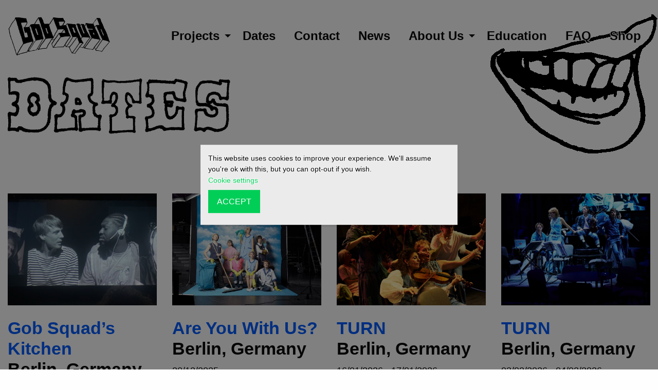

--- FILE ---
content_type: text/html; charset=UTF-8
request_url: https://www.gobsquad.com/2019/08/16/stw-in-basel-june-2014/
body_size: 11142
content:
<!DOCTYPE html>
<html lang="en-GB" class="no-js">
<head>
	<meta charset="UTF-8">
	<meta name="viewport" content="width=device-width">
	<link rel="profile" href="http://gmpg.org/xfn/11">
	<link rel="pingback" href="https://www.gobsquad.com/xmlrpc.php">
	<!--[if lt IE 9]>
	<script src="https://www.gobsquad.com/wp-content/themes/gob-theme-01/js/html5.js"></script>
	<![endif]-->

	<!-- Fontawesome -->
	<link rel="stylesheet" href="https://use.fontawesome.com/releases/v5.8.1/css/all.css" integrity="sha384-50oBUHEmvpQ+1lW4y57PTFmhCaXp0ML5d60M1M7uH2+nqUivzIebhndOJK28anvf" crossorigin="anonymous">
	<title>STW in Basel June 2014 &#8211; Gob Squad</title>
<meta name='robots' content='max-image-preview:large' />
<link rel="alternate" type="application/rss+xml" title="Gob Squad &raquo; STW in Basel June 2014 Comments Feed" href="https://www.gobsquad.com/2019/08/16/stw-in-basel-june-2014/feed/" />
<script type="text/javascript">
window._wpemojiSettings = {"baseUrl":"https:\/\/s.w.org\/images\/core\/emoji\/14.0.0\/72x72\/","ext":".png","svgUrl":"https:\/\/s.w.org\/images\/core\/emoji\/14.0.0\/svg\/","svgExt":".svg","source":{"concatemoji":"https:\/\/www.gobsquad.com\/wp-includes\/js\/wp-emoji-release.min.js?ver=6.2.8"}};
/*! This file is auto-generated */
!function(e,a,t){var n,r,o,i=a.createElement("canvas"),p=i.getContext&&i.getContext("2d");function s(e,t){p.clearRect(0,0,i.width,i.height),p.fillText(e,0,0);e=i.toDataURL();return p.clearRect(0,0,i.width,i.height),p.fillText(t,0,0),e===i.toDataURL()}function c(e){var t=a.createElement("script");t.src=e,t.defer=t.type="text/javascript",a.getElementsByTagName("head")[0].appendChild(t)}for(o=Array("flag","emoji"),t.supports={everything:!0,everythingExceptFlag:!0},r=0;r<o.length;r++)t.supports[o[r]]=function(e){if(p&&p.fillText)switch(p.textBaseline="top",p.font="600 32px Arial",e){case"flag":return s("\ud83c\udff3\ufe0f\u200d\u26a7\ufe0f","\ud83c\udff3\ufe0f\u200b\u26a7\ufe0f")?!1:!s("\ud83c\uddfa\ud83c\uddf3","\ud83c\uddfa\u200b\ud83c\uddf3")&&!s("\ud83c\udff4\udb40\udc67\udb40\udc62\udb40\udc65\udb40\udc6e\udb40\udc67\udb40\udc7f","\ud83c\udff4\u200b\udb40\udc67\u200b\udb40\udc62\u200b\udb40\udc65\u200b\udb40\udc6e\u200b\udb40\udc67\u200b\udb40\udc7f");case"emoji":return!s("\ud83e\udef1\ud83c\udffb\u200d\ud83e\udef2\ud83c\udfff","\ud83e\udef1\ud83c\udffb\u200b\ud83e\udef2\ud83c\udfff")}return!1}(o[r]),t.supports.everything=t.supports.everything&&t.supports[o[r]],"flag"!==o[r]&&(t.supports.everythingExceptFlag=t.supports.everythingExceptFlag&&t.supports[o[r]]);t.supports.everythingExceptFlag=t.supports.everythingExceptFlag&&!t.supports.flag,t.DOMReady=!1,t.readyCallback=function(){t.DOMReady=!0},t.supports.everything||(n=function(){t.readyCallback()},a.addEventListener?(a.addEventListener("DOMContentLoaded",n,!1),e.addEventListener("load",n,!1)):(e.attachEvent("onload",n),a.attachEvent("onreadystatechange",function(){"complete"===a.readyState&&t.readyCallback()})),(e=t.source||{}).concatemoji?c(e.concatemoji):e.wpemoji&&e.twemoji&&(c(e.twemoji),c(e.wpemoji)))}(window,document,window._wpemojiSettings);
</script>
<style type="text/css">
img.wp-smiley,
img.emoji {
	display: inline !important;
	border: none !important;
	box-shadow: none !important;
	height: 1em !important;
	width: 1em !important;
	margin: 0 0.07em !important;
	vertical-align: -0.1em !important;
	background: none !important;
	padding: 0 !important;
}
</style>
	<link rel='stylesheet' id='flexible-shipping-free-shipping-notice-block-integration-blocks-integration-frontend-css' href='https://www.gobsquad.com/wp-content/plugins/flexible-shipping/assets/blocks/free-shipping-notice-block-integration/style-index.css?ver=1708334598' type='text/css' media='all' />
<link rel='stylesheet' id='flexible-shipping-free-shipping-notice-block-integration-blocks-integration-editor-css' href='https://www.gobsquad.com/wp-content/plugins/flexible-shipping/assets/blocks/free-shipping-notice-block-integration/style-index.css?ver=1708334598' type='text/css' media='all' />
<link rel='stylesheet' id='wp-block-library-css' href='https://www.gobsquad.com/wp-includes/css/dist/block-library/style.min.css?ver=6.2.8' type='text/css' media='all' />
<link rel='stylesheet' id='wc-block-vendors-style-css' href='https://www.gobsquad.com/wp-content/plugins/woocommerce/packages/woocommerce-blocks/build/vendors-style.css?ver=5.1.0' type='text/css' media='all' />
<link rel='stylesheet' id='wc-block-style-css' href='https://www.gobsquad.com/wp-content/plugins/woocommerce/packages/woocommerce-blocks/build/style.css?ver=5.1.0' type='text/css' media='all' />
<link rel='stylesheet' id='classic-theme-styles-css' href='https://www.gobsquad.com/wp-includes/css/classic-themes.min.css?ver=6.2.8' type='text/css' media='all' />
<style id='global-styles-inline-css' type='text/css'>
body{--wp--preset--color--black: #000000;--wp--preset--color--cyan-bluish-gray: #abb8c3;--wp--preset--color--white: #ffffff;--wp--preset--color--pale-pink: #f78da7;--wp--preset--color--vivid-red: #cf2e2e;--wp--preset--color--luminous-vivid-orange: #ff6900;--wp--preset--color--luminous-vivid-amber: #fcb900;--wp--preset--color--light-green-cyan: #7bdcb5;--wp--preset--color--vivid-green-cyan: #00d084;--wp--preset--color--pale-cyan-blue: #8ed1fc;--wp--preset--color--vivid-cyan-blue: #0693e3;--wp--preset--color--vivid-purple: #9b51e0;--wp--preset--gradient--vivid-cyan-blue-to-vivid-purple: linear-gradient(135deg,rgba(6,147,227,1) 0%,rgb(155,81,224) 100%);--wp--preset--gradient--light-green-cyan-to-vivid-green-cyan: linear-gradient(135deg,rgb(122,220,180) 0%,rgb(0,208,130) 100%);--wp--preset--gradient--luminous-vivid-amber-to-luminous-vivid-orange: linear-gradient(135deg,rgba(252,185,0,1) 0%,rgba(255,105,0,1) 100%);--wp--preset--gradient--luminous-vivid-orange-to-vivid-red: linear-gradient(135deg,rgba(255,105,0,1) 0%,rgb(207,46,46) 100%);--wp--preset--gradient--very-light-gray-to-cyan-bluish-gray: linear-gradient(135deg,rgb(238,238,238) 0%,rgb(169,184,195) 100%);--wp--preset--gradient--cool-to-warm-spectrum: linear-gradient(135deg,rgb(74,234,220) 0%,rgb(151,120,209) 20%,rgb(207,42,186) 40%,rgb(238,44,130) 60%,rgb(251,105,98) 80%,rgb(254,248,76) 100%);--wp--preset--gradient--blush-light-purple: linear-gradient(135deg,rgb(255,206,236) 0%,rgb(152,150,240) 100%);--wp--preset--gradient--blush-bordeaux: linear-gradient(135deg,rgb(254,205,165) 0%,rgb(254,45,45) 50%,rgb(107,0,62) 100%);--wp--preset--gradient--luminous-dusk: linear-gradient(135deg,rgb(255,203,112) 0%,rgb(199,81,192) 50%,rgb(65,88,208) 100%);--wp--preset--gradient--pale-ocean: linear-gradient(135deg,rgb(255,245,203) 0%,rgb(182,227,212) 50%,rgb(51,167,181) 100%);--wp--preset--gradient--electric-grass: linear-gradient(135deg,rgb(202,248,128) 0%,rgb(113,206,126) 100%);--wp--preset--gradient--midnight: linear-gradient(135deg,rgb(2,3,129) 0%,rgb(40,116,252) 100%);--wp--preset--duotone--dark-grayscale: url('#wp-duotone-dark-grayscale');--wp--preset--duotone--grayscale: url('#wp-duotone-grayscale');--wp--preset--duotone--purple-yellow: url('#wp-duotone-purple-yellow');--wp--preset--duotone--blue-red: url('#wp-duotone-blue-red');--wp--preset--duotone--midnight: url('#wp-duotone-midnight');--wp--preset--duotone--magenta-yellow: url('#wp-duotone-magenta-yellow');--wp--preset--duotone--purple-green: url('#wp-duotone-purple-green');--wp--preset--duotone--blue-orange: url('#wp-duotone-blue-orange');--wp--preset--font-size--small: 13px;--wp--preset--font-size--medium: 20px;--wp--preset--font-size--large: 36px;--wp--preset--font-size--x-large: 42px;--wp--preset--spacing--20: 0.44rem;--wp--preset--spacing--30: 0.67rem;--wp--preset--spacing--40: 1rem;--wp--preset--spacing--50: 1.5rem;--wp--preset--spacing--60: 2.25rem;--wp--preset--spacing--70: 3.38rem;--wp--preset--spacing--80: 5.06rem;--wp--preset--shadow--natural: 6px 6px 9px rgba(0, 0, 0, 0.2);--wp--preset--shadow--deep: 12px 12px 50px rgba(0, 0, 0, 0.4);--wp--preset--shadow--sharp: 6px 6px 0px rgba(0, 0, 0, 0.2);--wp--preset--shadow--outlined: 6px 6px 0px -3px rgba(255, 255, 255, 1), 6px 6px rgba(0, 0, 0, 1);--wp--preset--shadow--crisp: 6px 6px 0px rgba(0, 0, 0, 1);}:where(.is-layout-flex){gap: 0.5em;}body .is-layout-flow > .alignleft{float: left;margin-inline-start: 0;margin-inline-end: 2em;}body .is-layout-flow > .alignright{float: right;margin-inline-start: 2em;margin-inline-end: 0;}body .is-layout-flow > .aligncenter{margin-left: auto !important;margin-right: auto !important;}body .is-layout-constrained > .alignleft{float: left;margin-inline-start: 0;margin-inline-end: 2em;}body .is-layout-constrained > .alignright{float: right;margin-inline-start: 2em;margin-inline-end: 0;}body .is-layout-constrained > .aligncenter{margin-left: auto !important;margin-right: auto !important;}body .is-layout-constrained > :where(:not(.alignleft):not(.alignright):not(.alignfull)){max-width: var(--wp--style--global--content-size);margin-left: auto !important;margin-right: auto !important;}body .is-layout-constrained > .alignwide{max-width: var(--wp--style--global--wide-size);}body .is-layout-flex{display: flex;}body .is-layout-flex{flex-wrap: wrap;align-items: center;}body .is-layout-flex > *{margin: 0;}:where(.wp-block-columns.is-layout-flex){gap: 2em;}.has-black-color{color: var(--wp--preset--color--black) !important;}.has-cyan-bluish-gray-color{color: var(--wp--preset--color--cyan-bluish-gray) !important;}.has-white-color{color: var(--wp--preset--color--white) !important;}.has-pale-pink-color{color: var(--wp--preset--color--pale-pink) !important;}.has-vivid-red-color{color: var(--wp--preset--color--vivid-red) !important;}.has-luminous-vivid-orange-color{color: var(--wp--preset--color--luminous-vivid-orange) !important;}.has-luminous-vivid-amber-color{color: var(--wp--preset--color--luminous-vivid-amber) !important;}.has-light-green-cyan-color{color: var(--wp--preset--color--light-green-cyan) !important;}.has-vivid-green-cyan-color{color: var(--wp--preset--color--vivid-green-cyan) !important;}.has-pale-cyan-blue-color{color: var(--wp--preset--color--pale-cyan-blue) !important;}.has-vivid-cyan-blue-color{color: var(--wp--preset--color--vivid-cyan-blue) !important;}.has-vivid-purple-color{color: var(--wp--preset--color--vivid-purple) !important;}.has-black-background-color{background-color: var(--wp--preset--color--black) !important;}.has-cyan-bluish-gray-background-color{background-color: var(--wp--preset--color--cyan-bluish-gray) !important;}.has-white-background-color{background-color: var(--wp--preset--color--white) !important;}.has-pale-pink-background-color{background-color: var(--wp--preset--color--pale-pink) !important;}.has-vivid-red-background-color{background-color: var(--wp--preset--color--vivid-red) !important;}.has-luminous-vivid-orange-background-color{background-color: var(--wp--preset--color--luminous-vivid-orange) !important;}.has-luminous-vivid-amber-background-color{background-color: var(--wp--preset--color--luminous-vivid-amber) !important;}.has-light-green-cyan-background-color{background-color: var(--wp--preset--color--light-green-cyan) !important;}.has-vivid-green-cyan-background-color{background-color: var(--wp--preset--color--vivid-green-cyan) !important;}.has-pale-cyan-blue-background-color{background-color: var(--wp--preset--color--pale-cyan-blue) !important;}.has-vivid-cyan-blue-background-color{background-color: var(--wp--preset--color--vivid-cyan-blue) !important;}.has-vivid-purple-background-color{background-color: var(--wp--preset--color--vivid-purple) !important;}.has-black-border-color{border-color: var(--wp--preset--color--black) !important;}.has-cyan-bluish-gray-border-color{border-color: var(--wp--preset--color--cyan-bluish-gray) !important;}.has-white-border-color{border-color: var(--wp--preset--color--white) !important;}.has-pale-pink-border-color{border-color: var(--wp--preset--color--pale-pink) !important;}.has-vivid-red-border-color{border-color: var(--wp--preset--color--vivid-red) !important;}.has-luminous-vivid-orange-border-color{border-color: var(--wp--preset--color--luminous-vivid-orange) !important;}.has-luminous-vivid-amber-border-color{border-color: var(--wp--preset--color--luminous-vivid-amber) !important;}.has-light-green-cyan-border-color{border-color: var(--wp--preset--color--light-green-cyan) !important;}.has-vivid-green-cyan-border-color{border-color: var(--wp--preset--color--vivid-green-cyan) !important;}.has-pale-cyan-blue-border-color{border-color: var(--wp--preset--color--pale-cyan-blue) !important;}.has-vivid-cyan-blue-border-color{border-color: var(--wp--preset--color--vivid-cyan-blue) !important;}.has-vivid-purple-border-color{border-color: var(--wp--preset--color--vivid-purple) !important;}.has-vivid-cyan-blue-to-vivid-purple-gradient-background{background: var(--wp--preset--gradient--vivid-cyan-blue-to-vivid-purple) !important;}.has-light-green-cyan-to-vivid-green-cyan-gradient-background{background: var(--wp--preset--gradient--light-green-cyan-to-vivid-green-cyan) !important;}.has-luminous-vivid-amber-to-luminous-vivid-orange-gradient-background{background: var(--wp--preset--gradient--luminous-vivid-amber-to-luminous-vivid-orange) !important;}.has-luminous-vivid-orange-to-vivid-red-gradient-background{background: var(--wp--preset--gradient--luminous-vivid-orange-to-vivid-red) !important;}.has-very-light-gray-to-cyan-bluish-gray-gradient-background{background: var(--wp--preset--gradient--very-light-gray-to-cyan-bluish-gray) !important;}.has-cool-to-warm-spectrum-gradient-background{background: var(--wp--preset--gradient--cool-to-warm-spectrum) !important;}.has-blush-light-purple-gradient-background{background: var(--wp--preset--gradient--blush-light-purple) !important;}.has-blush-bordeaux-gradient-background{background: var(--wp--preset--gradient--blush-bordeaux) !important;}.has-luminous-dusk-gradient-background{background: var(--wp--preset--gradient--luminous-dusk) !important;}.has-pale-ocean-gradient-background{background: var(--wp--preset--gradient--pale-ocean) !important;}.has-electric-grass-gradient-background{background: var(--wp--preset--gradient--electric-grass) !important;}.has-midnight-gradient-background{background: var(--wp--preset--gradient--midnight) !important;}.has-small-font-size{font-size: var(--wp--preset--font-size--small) !important;}.has-medium-font-size{font-size: var(--wp--preset--font-size--medium) !important;}.has-large-font-size{font-size: var(--wp--preset--font-size--large) !important;}.has-x-large-font-size{font-size: var(--wp--preset--font-size--x-large) !important;}
.wp-block-navigation a:where(:not(.wp-element-button)){color: inherit;}
:where(.wp-block-columns.is-layout-flex){gap: 2em;}
.wp-block-pullquote{font-size: 1.5em;line-height: 1.6;}
</style>
<link rel='stylesheet' id='cookie-law-info-css' href='https://www.gobsquad.com/wp-content/plugins/webtoffee-gdpr-cookie-consent/public/css/cookie-law-info-public.css?ver=2.3.0' type='text/css' media='all' />
<link rel='stylesheet' id='cookie-law-info-gdpr-css' href='https://www.gobsquad.com/wp-content/plugins/webtoffee-gdpr-cookie-consent/public/css/cookie-law-info-gdpr.css?ver=2.3.0' type='text/css' media='all' />
<style id='woocommerce-inline-inline-css' type='text/css'>
.woocommerce form .form-row .required { visibility: visible; }
</style>
<link rel='stylesheet' id='site-css-css' href='https://www.gobsquad.com/wp-content/themes/gob-theme-01/dist/assets/scss/site.css?ver=6.2.8' type='text/css' media='all' />
<script type='text/javascript' src='https://www.gobsquad.com/wp-includes/js/jquery/jquery.min.js?ver=3.6.4' id='jquery-core-js'></script>
<script type='text/javascript' src='https://www.gobsquad.com/wp-includes/js/jquery/jquery-migrate.min.js?ver=3.4.0' id='jquery-migrate-js'></script>
<script type='text/javascript' id='cookie-law-info-js-extra'>
/* <![CDATA[ */
var Cli_Data = {"nn_cookie_ids":["viewed_cookie_policy","tk_ai","VISITOR_INFO1_LIVE","GPS","YSC","IDE"],"non_necessary_cookies":{"analytics":["GPS"],"performance":["YSC"],"uncategorized":["tk_ai"],"advertisement":["VISITOR_INFO1_LIVE","IDE"]},"cookielist":{"necessary":{"0":{"ID":4015,"post_author":"1","post_date":"2019-12-18 01:06:46","post_date_gmt":"2019-12-18 01:06:46","post_content":"The cookie is set by the GDPR Cookie Consent plugin and is used to store whether or not user has consented to the use of cookies. It does not store any personal data.","post_title":"viewed_cookie_policy","post_excerpt":"viewed_cookie_policy","post_status":"publish","comment_status":"closed","ping_status":"closed","post_password":"","post_name":"viewed_cookie_policy","to_ping":"","pinged":"","post_modified":"2019-12-18 01:06:46","post_modified_gmt":"2019-12-18 01:06:46","post_content_filtered":"","post_parent":0,"guid":"http:\/\/6015948267258.hostingkunde.de\/cookielawinfo\/viewed_cookie_policy\/","menu_order":0,"post_type":"cookielawinfo","post_mime_type":"","comment_count":"0","filter":"raw"},"term_id":41,"name":"Necessary","loadonstart":0,"defaultstate":"enabled","ccpa_optout":0},"analytics":{"0":{"ID":4021,"post_author":"1","post_date":"2019-12-18 01:06:46","post_date_gmt":"2019-12-18 01:06:46","post_content":"This cookie is set by Youtube and registers a unique ID for tracking users based on their geographical location","post_title":"GPS","post_excerpt":"GPS","post_status":"publish","comment_status":"closed","ping_status":"closed","post_password":"","post_name":"gps","to_ping":"","pinged":"","post_modified":"2019-12-18 01:06:46","post_modified_gmt":"2019-12-18 01:06:46","post_content_filtered":"","post_parent":0,"guid":"http:\/\/6015948267258.hostingkunde.de\/cookielawinfo\/gps\/","menu_order":0,"post_type":"cookielawinfo","post_mime_type":"","comment_count":"0","filter":"raw"},"term_id":43,"name":"Analytics","loadonstart":0,"defaultstate":"disabled","ccpa_optout":0},"performance":{"0":{"ID":4022,"post_author":"1","post_date":"2019-12-18 01:06:46","post_date_gmt":"2019-12-18 01:06:46","post_content":"This cookies is set by Youtube and is used to track the views of embedded videos.","post_title":"YSC","post_excerpt":"YSC","post_status":"publish","comment_status":"closed","ping_status":"closed","post_password":"","post_name":"ysc","to_ping":"","pinged":"","post_modified":"2019-12-18 01:06:46","post_modified_gmt":"2019-12-18 01:06:46","post_content_filtered":"","post_parent":0,"guid":"http:\/\/6015948267258.hostingkunde.de\/cookielawinfo\/ysc\/","menu_order":0,"post_type":"cookielawinfo","post_mime_type":"","comment_count":"0","filter":"raw"},"term_id":44,"name":"Performance","loadonstart":0,"defaultstate":"disabled","ccpa_optout":0},"uncategorized":{"0":{"ID":4019,"post_author":"1","post_date":"2019-12-18 01:06:46","post_date_gmt":"2019-12-18 01:06:46","post_content":"","post_title":"tk_ai","post_excerpt":"tk_ai","post_status":"publish","comment_status":"closed","ping_status":"closed","post_password":"","post_name":"tk_ai","to_ping":"","pinged":"","post_modified":"2019-12-18 01:06:46","post_modified_gmt":"2019-12-18 01:06:46","post_content_filtered":"","post_parent":0,"guid":"http:\/\/6015948267258.hostingkunde.de\/cookielawinfo\/tk_ai\/","menu_order":0,"post_type":"cookielawinfo","post_mime_type":"","comment_count":"0","filter":"raw"},"term_id":45,"name":"Uncategorized","loadonstart":0,"defaultstate":"disabled","ccpa_optout":0},"advertisement":{"0":{"ID":4020,"post_author":"1","post_date":"2019-12-18 01:06:46","post_date_gmt":"2019-12-18 01:06:46","post_content":"This cookie is set by Youtube. Used to track the information of the embedded YouTube videos on a website.","post_title":"VISITOR_INFO1_LIVE","post_excerpt":"VISITOR_INFO1_LIVE","post_status":"publish","comment_status":"closed","ping_status":"closed","post_password":"","post_name":"visitor_info1_live","to_ping":"","pinged":"","post_modified":"2019-12-18 01:06:46","post_modified_gmt":"2019-12-18 01:06:46","post_content_filtered":"","post_parent":0,"guid":"http:\/\/6015948267258.hostingkunde.de\/cookielawinfo\/visitor_info1_live\/","menu_order":0,"post_type":"cookielawinfo","post_mime_type":"","comment_count":"0","filter":"raw"},"1":{"ID":4023,"post_author":"1","post_date":"2019-12-18 01:06:46","post_date_gmt":"2019-12-18 01:06:46","post_content":"Used by Google DoubleClick and stores information about how the user uses the website and any other advertisement before visiting the website. This is used to present users with ads that are relevant to them according to the user profile.","post_title":"IDE","post_excerpt":"IDE","post_status":"publish","comment_status":"closed","ping_status":"closed","post_password":"","post_name":"ide","to_ping":"","pinged":"","post_modified":"2019-12-18 01:06:46","post_modified_gmt":"2019-12-18 01:06:46","post_content_filtered":"","post_parent":0,"guid":"http:\/\/6015948267258.hostingkunde.de\/cookielawinfo\/ide\/","menu_order":0,"post_type":"cookielawinfo","post_mime_type":"","comment_count":"0","filter":"raw"},"term_id":46,"name":"Advertisement","loadonstart":0,"defaultstate":"disabled","ccpa_optout":0}},"ajax_url":"https:\/\/www.gobsquad.com\/wp-admin\/admin-ajax.php","current_lang":"en","security":"67dd69ea1f","eu_countries":["GB"],"geoIP":"disabled","consentVersion":"1","strictlyEnabled":["necessary","obligatoire"],"cookieDomain":"","privacy_length":"250","ccpaEnabled":"","ccpaRegionBased":"","ccpaBarEnabled":"","ccpaType":"gdpr"};
var log_object = {"ajax_url":"https:\/\/www.gobsquad.com\/wp-admin\/admin-ajax.php"};
/* ]]> */
</script>
<script type='text/javascript' src='https://www.gobsquad.com/wp-content/plugins/webtoffee-gdpr-cookie-consent/public/js/cookie-law-info-public.js?ver=2.3.0' id='cookie-law-info-js'></script>
<link rel="https://api.w.org/" href="https://www.gobsquad.com/wp-json/" /><link rel="alternate" type="application/json" href="https://www.gobsquad.com/wp-json/wp/v2/posts/1681" /><link rel="EditURI" type="application/rsd+xml" title="RSD" href="https://www.gobsquad.com/xmlrpc.php?rsd" />
<link rel="wlwmanifest" type="application/wlwmanifest+xml" href="https://www.gobsquad.com/wp-includes/wlwmanifest.xml" />
<meta name="generator" content="WordPress 6.2.8" />
<meta name="generator" content="WooCommerce 5.4.1" />
<link rel="canonical" href="https://www.gobsquad.com/2019/08/16/stw-in-basel-june-2014/" />
<link rel='shortlink' href='https://www.gobsquad.com/?p=1681' />
<link rel="alternate" type="application/json+oembed" href="https://www.gobsquad.com/wp-json/oembed/1.0/embed?url=https%3A%2F%2Fwww.gobsquad.com%2F2019%2F08%2F16%2Fstw-in-basel-june-2014%2F" />
<link rel="alternate" type="text/xml+oembed" href="https://www.gobsquad.com/wp-json/oembed/1.0/embed?url=https%3A%2F%2Fwww.gobsquad.com%2F2019%2F08%2F16%2Fstw-in-basel-june-2014%2F&#038;format=xml" />
	<noscript><style>.woocommerce-product-gallery{ opacity: 1 !important; }</style></noscript>
	<link rel="icon" href="https://www.gobsquad.com/wp-content/uploads/2020/10/cropped-android-chrome-256x256-2-32x32.png" sizes="32x32" />
<link rel="icon" href="https://www.gobsquad.com/wp-content/uploads/2020/10/cropped-android-chrome-256x256-2-192x192.png" sizes="192x192" />
<link rel="apple-touch-icon" href="https://www.gobsquad.com/wp-content/uploads/2020/10/cropped-android-chrome-256x256-2-180x180.png" />
<meta name="msapplication-TileImage" content="https://www.gobsquad.com/wp-content/uploads/2020/10/cropped-android-chrome-256x256-2-270x270.png" />
</head>
<!-- Default -->
<!-- Press -->
<!-- Index -->
<!-- Shop -->
	<body class="post-template-default single single-post postid-1681 single-format-standard page-background-image theme-gob-theme-01 woocommerce-no-js " style="background-image: url('https://www.gobsquad.com/wp-content/uploads/2019/12/BACKGND_12lachen3-copy.png')">
	<div class="off-canvas-content" data-off-canvas-content>
	<header id="site-header" class="site-header show-for-large" role="banner" data-sticky-container>
  <div class="grid-container">
    <div class="grid-x grid-padding-x align-middle" id="main-menu">
      <div class="auto cell">
        <a href="https://www.gobsquad.com/">
          <img class="logo" src="https://www.gobsquad.com/wp-content/themes/gob-theme-01/dist/assets/img/gob-squad-logo.png" alt="Logo">
        </a>
      </div>
      <div class="cell shrink show-for-large">
                  <ul class="menu horizontal">
            <li>
              <a class="cart-contents" href="https://www.gobsquad.com/cart/" title="View your shopping cart"></a>
            </li>
          </ul>
              </div>
      <div class="shrink cell">
        <ul class="horizontal menu top-menu dropdown" data-dropdown-menu><li id="menu-item-332" class="menu-item menu-item-type-post_type menu-item-object-page menu-item-has-children menu-item-332 menu-item-current-projects"><a href="https://www.gobsquad.com/current-projects/">Projects</a>
<ul class="horizontal menu" data-submenu>
	<li id="menu-item-4001" class="menu-item menu-item-type-post_type menu-item-object-page menu-item-4001 menu-item-current-projects"><a href="https://www.gobsquad.com/current-projects/">Current Projects</a></li>
	<li id="menu-item-4000" class="menu-item menu-item-type-post_type menu-item-object-page menu-item-4000 menu-item-projects-archive"><a href="https://www.gobsquad.com/current-projects/projects-archive/">All Projects</a></li>
</ul>
</li>
<li id="menu-item-73" class="menu-item menu-item-type-post_type menu-item-object-page current_page_parent menu-item-73 menu-item-dates"><a href="https://www.gobsquad.com/dates/">Dates</a></li>
<li id="menu-item-69" class="menu-item menu-item-type-post_type menu-item-object-page menu-item-69 menu-item-contact"><a href="https://www.gobsquad.com/contact/">Contact</a></li>
<li id="menu-item-72" class="menu-item menu-item-type-post_type menu-item-object-page menu-item-72 menu-item-news"><a href="https://www.gobsquad.com/news/">News</a></li>
<li id="menu-item-75" class="menu-item menu-item-type-post_type menu-item-object-page menu-item-has-children menu-item-75 menu-item-about-us"><a href="https://www.gobsquad.com/about-us/">About Us</a>
<ul class="horizontal menu" data-submenu>
	<li id="menu-item-4002" class="menu-item menu-item-type-post_type menu-item-object-page menu-item-4002 menu-item-whos-who"><a href="https://www.gobsquad.com/about-us/whos-who/">Who’s Who?</a></li>
	<li id="menu-item-4003" class="menu-item menu-item-type-post_type menu-item-object-page menu-item-4003 menu-item-the-gob-squad-story"><a href="https://www.gobsquad.com/about-us/the-gob-squad-story/">The Gob Squad Story</a></li>
	<li id="menu-item-4004" class="menu-item menu-item-type-post_type menu-item-object-page menu-item-4004 menu-item-how-we-work"><a href="https://www.gobsquad.com/about-us/how-we-work/">How We Work</a></li>
	<li id="menu-item-4005" class="menu-item menu-item-type-post_type menu-item-object-page menu-item-4005 menu-item-confessions-of-a-collaborator"><a href="https://www.gobsquad.com/about-us/confessions-of-a-collaborator/">Confessions of a collaborator</a></li>
</ul>
</li>
<li id="menu-item-3756" class="menu-item menu-item-type-post_type menu-item-object-page menu-item-3756 menu-item-education"><a href="https://www.gobsquad.com/education/">Education</a></li>
<li id="menu-item-847" class="menu-item menu-item-type-post_type menu-item-object-page menu-item-847 menu-item-faq"><a href="https://www.gobsquad.com/faq/">FAQ</a></li>
<li id="menu-item-76" class="menu-item menu-item-type-post_type menu-item-object-page menu-item-76 menu-item-shop"><a href="https://www.gobsquad.com/shop/">Shop</a></li>
</ul>      </div>
    </div>
  </div>
</header>
	<header class="site-header mobile-header hide-for-large">
  <div class="grid-x grid-padding-x align-middle">
    <div class="cell auto">
      <a href="https://www.gobsquad.com/">
        <img class="logo mobile" src="https://www.gobsquad.com/wp-content/themes/gob-theme-01//dist/assets/img/gob-squad-logo.png" alt="Logo">
      </a>
    </div>
    <div class="cell shrink">
              <a class="cart-contents" href="https://www.gobsquad.com/cart/" title="View your shopping cart"></a>
          </div>
    <div class="shrink cell">
      <p><button type="button" class="button float-right clear menu-button" data-toggle="offCanvas"><i class="fas fa-bars"></i></button></p>
    </div>
  </div>
</header>

<div class="off-canvas position-left" id="offCanvas" data-off-canvas>
  <ul id="menu-mobile-top" class="vertical menu margin-top-4" data-drilldown=""><li id="menu-item-2811" class="menu-item menu-item-type-post_type menu-item-object-page menu-item-has-children menu-item-2811 menu-item-current-projects"><a href="https://www.gobsquad.com/current-projects/">Projects</a>
<ul class="vertical menu">
	<li id="menu-item-3789" class="menu-item menu-item-type-post_type menu-item-object-page menu-item-3789 menu-item-current-projects"><a href="https://www.gobsquad.com/current-projects/">Current Projects</a></li>
	<li id="menu-item-3022" class="menu-item menu-item-type-post_type menu-item-object-page menu-item-3022 menu-item-projects-archive"><a href="https://www.gobsquad.com/current-projects/projects-archive/">All Projects</a></li>
</ul>
</li>
<li id="menu-item-2807" class="menu-item menu-item-type-post_type menu-item-object-page current_page_parent menu-item-2807 menu-item-dates"><a href="https://www.gobsquad.com/dates/">Dates</a></li>
<li id="menu-item-2806" class="menu-item menu-item-type-post_type menu-item-object-page menu-item-2806 menu-item-contact"><a href="https://www.gobsquad.com/contact/">Contact</a></li>
<li id="menu-item-2809" class="menu-item menu-item-type-post_type menu-item-object-page menu-item-2809 menu-item-news"><a href="https://www.gobsquad.com/news/">News</a></li>
<li id="menu-item-2800" class="menu-item menu-item-type-post_type menu-item-object-page menu-item-has-children menu-item-2800 menu-item-about-us"><a href="https://www.gobsquad.com/about-us/">About Us</a>
<ul class="vertical menu">
	<li id="menu-item-7799" class="menu-item menu-item-type-post_type menu-item-object-page menu-item-7799 menu-item-about-us"><a href="https://www.gobsquad.com/about-us/">About Us</a></li>
	<li id="menu-item-2801" class="menu-item menu-item-type-post_type menu-item-object-page menu-item-2801 menu-item-whos-who"><a href="https://www.gobsquad.com/about-us/whos-who/">Who’s Who?</a></li>
	<li id="menu-item-2802" class="menu-item menu-item-type-post_type menu-item-object-page menu-item-2802 menu-item-the-gob-squad-story"><a href="https://www.gobsquad.com/about-us/the-gob-squad-story/">The Gob Squad Story</a></li>
	<li id="menu-item-2803" class="menu-item menu-item-type-post_type menu-item-object-page menu-item-2803 menu-item-how-we-work"><a href="https://www.gobsquad.com/about-us/how-we-work/">How We Work</a></li>
	<li id="menu-item-2804" class="menu-item menu-item-type-post_type menu-item-object-page menu-item-2804 menu-item-confessions-of-a-collaborator"><a href="https://www.gobsquad.com/about-us/confessions-of-a-collaborator/">Confessions of a collaborator</a></li>
</ul>
</li>
<li id="menu-item-3760" class="menu-item menu-item-type-post_type menu-item-object-page menu-item-3760 menu-item-education"><a href="https://www.gobsquad.com/education/">Education</a></li>
<li id="menu-item-3761" class="menu-item menu-item-type-post_type menu-item-object-page menu-item-3761 menu-item-faq"><a href="https://www.gobsquad.com/faq/">FAQ</a></li>
<li id="menu-item-2812" class="menu-item menu-item-type-post_type menu-item-object-page menu-item-2812 menu-item-shop"><a href="https://www.gobsquad.com/shop/">Shop</a></li>
</ul>      <button class="close-button" aria-label="Close menu" type="button" data-close>
          <span aria-hidden="true">&times;</span>
        </button>
</div>
<!-- <div class="reveal full" id="mobileReveal" data-reveal>
<div id="ddMenu">
</div>
<button class="close-button" data-close aria-label="Close modal" type="button">
<span aria-hidden="true">&times;</span>
</button>
</div>
<nav id="drilldownMenu" class="hide-for-large">
<ul class="vertical drilldown menu top-menu" id="mobile-top" data-drilldown><li class="menu-item menu-item-type-post_type menu-item-object-page menu-item-has-children menu-item-2811"><a href="https://www.gobsquad.com/current-projects/">Projects</a>
<ul class="horizontal menu" data-submenu>
	<li class="menu-item menu-item-type-post_type menu-item-object-page menu-item-3789"><a href="https://www.gobsquad.com/current-projects/">Current Projects</a></li>
	<li class="menu-item menu-item-type-post_type menu-item-object-page menu-item-3022"><a href="https://www.gobsquad.com/current-projects/projects-archive/">All Projects</a></li>
</ul>
</li>
<li class="menu-item menu-item-type-post_type menu-item-object-page current_page_parent menu-item-2807"><a href="https://www.gobsquad.com/dates/">Dates</a></li>
<li class="menu-item menu-item-type-post_type menu-item-object-page menu-item-2806"><a href="https://www.gobsquad.com/contact/">Contact</a></li>
<li class="menu-item menu-item-type-post_type menu-item-object-page menu-item-2809"><a href="https://www.gobsquad.com/news/">News</a></li>
<li class="menu-item menu-item-type-post_type menu-item-object-page menu-item-has-children menu-item-2800"><a href="https://www.gobsquad.com/about-us/">About Us</a>
<ul class="horizontal menu" data-submenu>
	<li class="menu-item menu-item-type-post_type menu-item-object-page menu-item-7799"><a href="https://www.gobsquad.com/about-us/">About Us</a></li>
	<li class="menu-item menu-item-type-post_type menu-item-object-page menu-item-2801"><a href="https://www.gobsquad.com/about-us/whos-who/">Who’s Who?</a></li>
	<li class="menu-item menu-item-type-post_type menu-item-object-page menu-item-2802"><a href="https://www.gobsquad.com/about-us/the-gob-squad-story/">The Gob Squad Story</a></li>
	<li class="menu-item menu-item-type-post_type menu-item-object-page menu-item-2803"><a href="https://www.gobsquad.com/about-us/how-we-work/">How We Work</a></li>
	<li class="menu-item menu-item-type-post_type menu-item-object-page menu-item-2804"><a href="https://www.gobsquad.com/about-us/confessions-of-a-collaborator/">Confessions of a collaborator</a></li>
</ul>
</li>
<li class="menu-item menu-item-type-post_type menu-item-object-page menu-item-3760"><a href="https://www.gobsquad.com/education/">Education</a></li>
<li class="menu-item menu-item-type-post_type menu-item-object-page menu-item-3761"><a href="https://www.gobsquad.com/faq/">FAQ</a></li>
<li class="menu-item menu-item-type-post_type menu-item-object-page menu-item-2812"><a href="https://www.gobsquad.com/shop/">Shop</a></li>
</ul></nav> -->
<main id="main-content" class="main-content">
<div class="grid-container page-background">
	<div class="grid-x grid-padding-x padding-bottom-large">
		<div class="medium-12 cell margin-bottom-2">
        <h1 class="text-hide">STW in Basel June 2014</h1>
          <img width="434" height="114" src="https://www.gobsquad.com/wp-content/uploads/2019/04/dates.png" class="attachment-full size-full" alt="" decoding="async" loading="lazy" srcset="https://www.gobsquad.com/wp-content/uploads/2019/04/dates.png 434w, https://www.gobsquad.com/wp-content/uploads/2019/04/dates-300x79.png 300w, https://www.gobsquad.com/wp-content/uploads/2019/04/dates-360x95.png 360w, https://www.gobsquad.com/wp-content/uploads/2019/04/dates-240x63.png 240w" sizes="(max-width: 434px) 100vw, 434px" />      </div>
	</div>
	<div class="grid-x grid-padding-x small-up-2 medium-up-3 large-up-4">
							<div class="cell">
						<div class="card">
  <div class="card-section">
    <img width="480" height="360" src="https://www.gobsquad.com/wp-content/uploads/2022/04/Kitchen_Nashville2-480x360.jpg" class="attachment-four-columns-four-three size-four-columns-four-three wp-post-image" alt="" decoding="async" loading="lazy" srcset="https://www.gobsquad.com/wp-content/uploads/2022/04/Kitchen_Nashville2-480x360.jpg 480w, https://www.gobsquad.com/wp-content/uploads/2022/04/Kitchen_Nashville2-300x225.jpg 300w, https://www.gobsquad.com/wp-content/uploads/2022/04/Kitchen_Nashville2-1024x768.jpg 1024w, https://www.gobsquad.com/wp-content/uploads/2022/04/Kitchen_Nashville2-768x576.jpg 768w, https://www.gobsquad.com/wp-content/uploads/2022/04/Kitchen_Nashville2-1536x1152.jpg 1536w, https://www.gobsquad.com/wp-content/uploads/2022/04/Kitchen_Nashville2-2048x1536.jpg 2048w, https://www.gobsquad.com/wp-content/uploads/2022/04/Kitchen_Nashville2-1440x1080.jpg 1440w, https://www.gobsquad.com/wp-content/uploads/2022/04/Kitchen_Nashville2-960x720.jpg 960w, https://www.gobsquad.com/wp-content/uploads/2022/04/Kitchen_Nashville2-720x540.jpg 720w, https://www.gobsquad.com/wp-content/uploads/2022/04/Kitchen_Nashville2-360x270.jpg 360w, https://www.gobsquad.com/wp-content/uploads/2022/04/Kitchen_Nashville2-240x180.jpg 240w, https://www.gobsquad.com/wp-content/uploads/2022/04/Kitchen_Nashville2-600x450.jpg 600w" sizes="(max-width: 480px) 100vw, 480px" />    <h2 class="padding-top-small text-hide">Kitchen in Berlin Dec 25</h2>
    <h2>
          <a href="https://www.gobsquad.com/projects/gob-squads-kitchen-youve-never-had-it-so-good/">Gob Squad&#8217;s Kitchen</a>
        <br />
    Berlin, Germany</h2>
              <p>
        18/12/2025              </p>
                    <a href="https://www.hebbel-am-ufer.de/programm/kuenstlerin/adetail/gob-squad" target="_blank">HAU - Hebbel am Ufer</a>
      </div>
</div>
					</div>
									<div class="cell">
						<div class="card">
  <div class="card-section">
    <img width="480" height="360" src="https://www.gobsquad.com/wp-content/uploads/2019/08/AYWU_cleaners_no_crop_web_big-480x360.jpg" class="attachment-four-columns-four-three size-four-columns-four-three wp-post-image" alt="" decoding="async" loading="lazy" srcset="https://www.gobsquad.com/wp-content/uploads/2019/08/AYWU_cleaners_no_crop_web_big-480x360.jpg 480w, https://www.gobsquad.com/wp-content/uploads/2019/08/AYWU_cleaners_no_crop_web_big-960x720.jpg 960w, https://www.gobsquad.com/wp-content/uploads/2019/08/AYWU_cleaners_no_crop_web_big-720x540.jpg 720w, https://www.gobsquad.com/wp-content/uploads/2019/08/AYWU_cleaners_no_crop_web_big-360x270.jpg 360w" sizes="(max-width: 480px) 100vw, 480px" />    <h2 class="padding-top-small text-hide">AYWU in Berlin in Dec 25</h2>
    <h2>
          <a href="https://www.gobsquad.com/projects/are-you-with-us/">Are You With Us?</a>
        <br />
    Berlin, Germany</h2>
              <p>
        20/12/2025              </p>
                    <a href="https://www.hebbel-am-ufer.de/programm/kuenstlerin/adetail/gob-squad" target="_blank">HAU - Hebbel am Ufer</a>
      </div>
</div>
					</div>
									<div class="cell">
						<div class="card">
  <div class="card-section">
    <img width="480" height="360" src="https://www.gobsquad.com/wp-content/uploads/2025/09/BURG_Turn_TommyHetzel_524-480x360.jpg" class="attachment-four-columns-four-three size-four-columns-four-three wp-post-image" alt="TURN" decoding="async" loading="lazy" srcset="https://www.gobsquad.com/wp-content/uploads/2025/09/BURG_Turn_TommyHetzel_524-480x360.jpg 480w, https://www.gobsquad.com/wp-content/uploads/2025/09/BURG_Turn_TommyHetzel_524-1440x1080.jpg 1440w, https://www.gobsquad.com/wp-content/uploads/2025/09/BURG_Turn_TommyHetzel_524-960x720.jpg 960w, https://www.gobsquad.com/wp-content/uploads/2025/09/BURG_Turn_TommyHetzel_524-720x540.jpg 720w, https://www.gobsquad.com/wp-content/uploads/2025/09/BURG_Turn_TommyHetzel_524-360x270.jpg 360w" sizes="(max-width: 480px) 100vw, 480px" />    <h2 class="padding-top-small text-hide">TURN in Berlin Jan 26</h2>
    <h2>
          <a href="https://www.gobsquad.com/projects/turn/">TURN</a>
        <br />
    Berlin, Germany</h2>
              <p>
        16/01/2026                  - 17/01/2026              </p>
                    <a href="https://www.volksbuehne.berlin/de/repertoire/turn?id=16787" target="_blank">Volksbühne am Rosa-Luxemburg-Platz</a>
      </div>
</div>
					</div>
									<div class="cell">
						<div class="card">
  <div class="card-section">
    <img width="480" height="360" src="https://www.gobsquad.com/wp-content/uploads/2025/09/3_BURG_Turn_Press_TommyHetzel_043-480x360.jpg" class="attachment-four-columns-four-three size-four-columns-four-three wp-post-image" alt="" decoding="async" loading="lazy" srcset="https://www.gobsquad.com/wp-content/uploads/2025/09/3_BURG_Turn_Press_TommyHetzel_043-480x360.jpg 480w, https://www.gobsquad.com/wp-content/uploads/2025/09/3_BURG_Turn_Press_TommyHetzel_043-1440x1080.jpg 1440w, https://www.gobsquad.com/wp-content/uploads/2025/09/3_BURG_Turn_Press_TommyHetzel_043-960x720.jpg 960w, https://www.gobsquad.com/wp-content/uploads/2025/09/3_BURG_Turn_Press_TommyHetzel_043-720x540.jpg 720w, https://www.gobsquad.com/wp-content/uploads/2025/09/3_BURG_Turn_Press_TommyHetzel_043-360x270.jpg 360w" sizes="(max-width: 480px) 100vw, 480px" />    <h2 class="padding-top-small text-hide">TURN in Berlin Feb 26</h2>
    <h2>
          <a href="https://www.gobsquad.com/projects/turn/">TURN</a>
        <br />
    Berlin, Germany</h2>
              <p>
        03/02/2026                  - 04/02/2026              </p>
        <p><strong>tickets on sale:</strong><br />
2nd of January 2026</p>
            <a href="https://www.volksbuehne.berlin/de/repertoire/turn?id=16787" target="_self">Volksbühne am Rosa-Luxemburg-Platz</a>
      </div>
</div>
					</div>
									<div class="cell">
						<div class="card">
  <div class="card-section">
    <img width="480" height="360" src="https://www.gobsquad.com/wp-content/uploads/2019/08/SNS_Super-Night-Shot-35-photo-Prudence-Upton-480x360.jpg" class="attachment-four-columns-four-three size-four-columns-four-three wp-post-image" alt="" decoding="async" loading="lazy" srcset="https://www.gobsquad.com/wp-content/uploads/2019/08/SNS_Super-Night-Shot-35-photo-Prudence-Upton-480x360.jpg 480w, https://www.gobsquad.com/wp-content/uploads/2019/08/SNS_Super-Night-Shot-35-photo-Prudence-Upton-960x720.jpg 960w, https://www.gobsquad.com/wp-content/uploads/2019/08/SNS_Super-Night-Shot-35-photo-Prudence-Upton-720x540.jpg 720w, https://www.gobsquad.com/wp-content/uploads/2019/08/SNS_Super-Night-Shot-35-photo-Prudence-Upton-360x270.jpg 360w" sizes="(max-width: 480px) 100vw, 480px" />    <h2 class="padding-top-small text-hide">SNS in Berlin Feb 26</h2>
    <h2>
          <a href="https://www.gobsquad.com/projects/super-night-shot/">Super Night Shot</a>
        <br />
    Berlin, Germany</h2>
              <p>
        18/02/2026                  - 19/02/2026              </p>
        <p><strong>tickets on sale:</strong><br />
5th of January 2026</p>
            <a href="https://www.hebbel-am-ufer.de/programm/kuenstlerin/adetail/gob-squad" target="_blank">HAU Hebbel am Ufer</a>
      </div>
</div>
					</div>
									<div class="cell">
						<div class="card">
  <div class="card-section">
    <img width="480" height="360" src="https://www.gobsquad.com/wp-content/uploads/2022/12/anyBody1Home0060-480x360.jpg" class="attachment-four-columns-four-three size-four-columns-four-three wp-post-image" alt="IAH?" decoding="async" loading="lazy" srcset="https://www.gobsquad.com/wp-content/uploads/2022/12/anyBody1Home0060-480x360.jpg 480w, https://www.gobsquad.com/wp-content/uploads/2022/12/anyBody1Home0060-1440x1080.jpg 1440w, https://www.gobsquad.com/wp-content/uploads/2022/12/anyBody1Home0060-960x720.jpg 960w, https://www.gobsquad.com/wp-content/uploads/2022/12/anyBody1Home0060-720x540.jpg 720w, https://www.gobsquad.com/wp-content/uploads/2022/12/anyBody1Home0060-360x270.jpg 360w" sizes="(max-width: 480px) 100vw, 480px" />    <h2 class="padding-top-small text-hide">IAH? in Innsbruck Mai 26 ÖUA</h2>
    <h2>
          <a href="https://www.gobsquad.com/projects/is-anybody-home/">Is Anybody Home?</a>
        <br />
    Innsbruck, Austria</h2>
              <p>
        09/05/2026              </p>
        <p><strong>Austrian premiere</strong></p>
            <a href="https://www.landestheater.at/produktionen/is-anybody-home" target="_blank">Tiroler Landestheater</a>
      </div>
</div>
					</div>
									<div class="cell">
						<div class="card">
  <div class="card-section">
    <img width="480" height="360" src="https://www.gobsquad.com/wp-content/uploads/2022/12/anyBody1Home0411A-480x360.jpg" class="attachment-four-columns-four-three size-four-columns-four-three wp-post-image" alt="IAH?" decoding="async" loading="lazy" srcset="https://www.gobsquad.com/wp-content/uploads/2022/12/anyBody1Home0411A-480x360.jpg 480w, https://www.gobsquad.com/wp-content/uploads/2022/12/anyBody1Home0411A-1440x1080.jpg 1440w, https://www.gobsquad.com/wp-content/uploads/2022/12/anyBody1Home0411A-960x720.jpg 960w, https://www.gobsquad.com/wp-content/uploads/2022/12/anyBody1Home0411A-720x540.jpg 720w, https://www.gobsquad.com/wp-content/uploads/2022/12/anyBody1Home0411A-360x270.jpg 360w" sizes="(max-width: 480px) 100vw, 480px" />    <h2 class="padding-top-small text-hide">IAH? in Innsbruck Mai 26 -2</h2>
    <h2>
          <a href="https://www.gobsquad.com/projects/is-anybody-home/">Is Anybody Home?</a>
        <br />
    Innsbruck, Austria</h2>
              <p>
        13/05/2026              </p>
                    <a href="https://www.landestheater.at/produktionen/is-anybody-home" target="_blank">Tiroler Landestheater</a>
      </div>
</div>
					</div>
									<div class="cell">
						<div class="card">
  <div class="card-section">
    <img width="480" height="360" src="https://www.gobsquad.com/wp-content/uploads/2025/06/IAH-Utrecht-480x360.jpg" class="attachment-four-columns-four-three size-four-columns-four-three wp-post-image" alt="IAH? - Is Anybody Home?" decoding="async" loading="lazy" srcset="https://www.gobsquad.com/wp-content/uploads/2025/06/IAH-Utrecht-480x360.jpg 480w, https://www.gobsquad.com/wp-content/uploads/2025/06/IAH-Utrecht-1440x1080.jpg 1440w, https://www.gobsquad.com/wp-content/uploads/2025/06/IAH-Utrecht-960x720.jpg 960w, https://www.gobsquad.com/wp-content/uploads/2025/06/IAH-Utrecht-720x540.jpg 720w, https://www.gobsquad.com/wp-content/uploads/2025/06/IAH-Utrecht-360x270.jpg 360w" sizes="(max-width: 480px) 100vw, 480px" />    <h2 class="padding-top-small text-hide">IAH? in Innsbruck Mai 26 -3</h2>
    <h2>
          <a href="https://www.gobsquad.com/projects/is-anybody-home/">Is Anybody Home?</a>
        <br />
    Innsbruck, Austria</h2>
              <p>
        16/05/2026                  - 17/05/2026              </p>
                    <a href="https://www.landestheater.at/produktionen/is-anybody-home" target="_blank">Tiroler Landestheater</a>
      </div>
</div>
					</div>
									<div class="cell">
						<div class="card">
  <div class="card-section">
    <img width="480" height="360" src="https://www.gobsquad.com/wp-content/uploads/2022/12/anyBody2Home0535-480x360.jpg" class="attachment-four-columns-four-three size-four-columns-four-three wp-post-image" alt="IAH? - Is Anybody Home?" decoding="async" loading="lazy" srcset="https://www.gobsquad.com/wp-content/uploads/2022/12/anyBody2Home0535-480x360.jpg 480w, https://www.gobsquad.com/wp-content/uploads/2022/12/anyBody2Home0535-1440x1080.jpg 1440w, https://www.gobsquad.com/wp-content/uploads/2022/12/anyBody2Home0535-960x720.jpg 960w, https://www.gobsquad.com/wp-content/uploads/2022/12/anyBody2Home0535-720x540.jpg 720w, https://www.gobsquad.com/wp-content/uploads/2022/12/anyBody2Home0535-360x270.jpg 360w" sizes="(max-width: 480px) 100vw, 480px" />    <h2 class="padding-top-small text-hide">IAH? in Innsbruck Mai 26 -4</h2>
    <h2>
          <a href="https://www.gobsquad.com/projects/is-anybody-home/">Is Anybody Home?</a>
        <br />
    Innsbruck, Austria</h2>
              <p>
        20/05/2026              </p>
                    <a href="https://www.landestheater.at/produktionen/is-anybody-home" target="_blank">Tiroler Landestheater</a>
      </div>
</div>
					</div>
									<div class="cell">
						<div class="card">
  <div class="card-section">
    <img width="480" height="360" src="https://www.gobsquad.com/wp-content/uploads/2023/06/IAH_Salma5-480x360.jpg" class="attachment-four-columns-four-three size-four-columns-four-three wp-post-image" alt="IAH? - Is Anybody Home?" decoding="async" loading="lazy" srcset="https://www.gobsquad.com/wp-content/uploads/2023/06/IAH_Salma5-480x360.jpg 480w, https://www.gobsquad.com/wp-content/uploads/2023/06/IAH_Salma5-960x720.jpg 960w, https://www.gobsquad.com/wp-content/uploads/2023/06/IAH_Salma5-720x540.jpg 720w, https://www.gobsquad.com/wp-content/uploads/2023/06/IAH_Salma5-360x270.jpg 360w" sizes="(max-width: 480px) 100vw, 480px" />    <h2 class="padding-top-small text-hide">IAH? in Innsbruck Mai 26 -5</h2>
    <h2>
          <a href="https://www.gobsquad.com/projects/is-anybody-home/">Is Anybody Home?</a>
        <br />
    Innsbruck, Austria</h2>
              <p>
        22/05/2026              </p>
                    <a href="https://www.landestheater.at/produktionen/is-anybody-home" target="_blank">Tiroler Landestheater</a>
      </div>
</div>
					</div>
									<div class="cell">
						<div class="card">
  <div class="card-section">
    <img width="480" height="360" src="https://www.gobsquad.com/wp-content/uploads/2022/12/anyBody2Home0883-480x360.jpg" class="attachment-four-columns-four-three size-four-columns-four-three wp-post-image" alt="IAH? - Is Anybody Home?" decoding="async" loading="lazy" srcset="https://www.gobsquad.com/wp-content/uploads/2022/12/anyBody2Home0883-480x360.jpg 480w, https://www.gobsquad.com/wp-content/uploads/2022/12/anyBody2Home0883-1440x1080.jpg 1440w, https://www.gobsquad.com/wp-content/uploads/2022/12/anyBody2Home0883-960x720.jpg 960w, https://www.gobsquad.com/wp-content/uploads/2022/12/anyBody2Home0883-720x540.jpg 720w, https://www.gobsquad.com/wp-content/uploads/2022/12/anyBody2Home0883-360x270.jpg 360w" sizes="(max-width: 480px) 100vw, 480px" />    <h2 class="padding-top-small text-hide">IAH? in Innsbruck Mai 26 -6</h2>
    <h2>
          <a href="https://www.gobsquad.com/projects/is-anybody-home/">Is Anybody Home?</a>
        <br />
    Innsbruck, Austria</h2>
              <p>
        28/05/2026              </p>
                    <a href="https://www.landestheater.at/produktionen/is-anybody-home" target="_blank">Tiroler Landestheater</a>
      </div>
</div>
					</div>
									<div class="cell">
						<div class="card">
  <div class="card-section">
    <img width="480" height="360" src="https://www.gobsquad.com/wp-content/uploads/2022/12/anyBody1Home0116-480x360.jpg" class="attachment-four-columns-four-three size-four-columns-four-three wp-post-image" alt="IAH?" decoding="async" loading="lazy" srcset="https://www.gobsquad.com/wp-content/uploads/2022/12/anyBody1Home0116-480x360.jpg 480w, https://www.gobsquad.com/wp-content/uploads/2022/12/anyBody1Home0116-1440x1080.jpg 1440w, https://www.gobsquad.com/wp-content/uploads/2022/12/anyBody1Home0116-960x720.jpg 960w, https://www.gobsquad.com/wp-content/uploads/2022/12/anyBody1Home0116-720x540.jpg 720w, https://www.gobsquad.com/wp-content/uploads/2022/12/anyBody1Home0116-360x270.jpg 360w" sizes="(max-width: 480px) 100vw, 480px" />    <h2 class="padding-top-small text-hide">IAH? in Innsbruck Juni 26</h2>
    <h2>
          <a href="https://www.gobsquad.com/projects/is-anybody-home/">Is Anybody Home?</a>
        <br />
    Innsbruck, Austria</h2>
              <p>
        05/06/2026              </p>
                    <a href="https://www.landestheater.at/produktionen/is-anybody-home" target="_blank">Tiroler Landestheater</a>
      </div>
</div>
					</div>
					</div>
</div>
<!-- @LG help with current and past dates -->
</main><!-- .site-content -->
<footer id="colophon" class="site-footer grid-container" role="contentinfo" style="background-image:url('')">
	<div class="grid-x grid-margin-x padding-top-medium">
		<div class="cell shrink">
			<ul class="menu footer-menu margin-bottom-1"><li id="menu-item-2990" class="menu-item menu-item-type-post_type menu-item-object-page menu-item-2990 menu-item-legal"><a href="https://www.gobsquad.com/legal/">Credits / Legal</a></li>
<li id="menu-item-2987" class="menu-item menu-item-type-post_type menu-item-object-page menu-item-2987 menu-item-privacy-policy-2"><a href="https://www.gobsquad.com/privacy-policy-2/">Privacy Policy</a></li>
<li id="menu-item-2993" class="menu-item menu-item-type-post_type menu-item-object-page menu-item-2993 menu-item-newsletter"><a href="https://www.gobsquad.com/newsletter/">Newsletter</a></li>
<li id="menu-item-2994" class="menu-item menu-item-type-post_type menu-item-object-page menu-item-2994 menu-item-contact"><a href="https://www.gobsquad.com/contact/">Contact</a></li>
<li id="menu-item-2995" class="menu-item menu-item-type-post_type menu-item-object-page menu-item-2995 menu-item-press"><a href="https://www.gobsquad.com/press/">Press</a></li>
<li id="menu-item-3740" class="menu-item menu-item-type-post_type menu-item-object-page menu-item-3740 menu-item-financial-support"><a href="https://www.gobsquad.com/financial-support/">Financial Support</a></li>
</ul>		</div>		
	</div>
	<div class="grid-x grid-margin-x">
		<div class="cell small-6 medium-8 large-9">
			<ul class="menu horizontal">
				<li>
					<a href="https://de-de.facebook.com/gobsquad/" target="_blank">
						<i class="fab fa-facebook-f"></i>
					</a>
				</li>
								<li>
					<a href="https://www.instagram.com/gobsquadartscollective/" target="_blank">
						<i class="fab fa-instagram"></i>
					</a>
				</li>
			</ul>
		</div>
		<div class="cell small-6 medium-3 large-2 auto text-right be-berlin-logo">
									<img width="480" height="80" src="https://www.gobsquad.com/wp-content/uploads/2024/06/B_SEN_KuGZ_Logo_DE_H_PW_RGB-480x80.png" class="attachment-four-columns size-four-columns" alt="" decoding="async" loading="lazy" srcset="https://www.gobsquad.com/wp-content/uploads/2024/06/B_SEN_KuGZ_Logo_DE_H_PW_RGB-480x80.png 480w, https://www.gobsquad.com/wp-content/uploads/2024/06/B_SEN_KuGZ_Logo_DE_H_PW_RGB-300x50.png 300w, https://www.gobsquad.com/wp-content/uploads/2024/06/B_SEN_KuGZ_Logo_DE_H_PW_RGB-1024x171.png 1024w, https://www.gobsquad.com/wp-content/uploads/2024/06/B_SEN_KuGZ_Logo_DE_H_PW_RGB-768x128.png 768w, https://www.gobsquad.com/wp-content/uploads/2024/06/B_SEN_KuGZ_Logo_DE_H_PW_RGB-1536x256.png 1536w, https://www.gobsquad.com/wp-content/uploads/2024/06/B_SEN_KuGZ_Logo_DE_H_PW_RGB-2048x342.png 2048w, https://www.gobsquad.com/wp-content/uploads/2024/06/B_SEN_KuGZ_Logo_DE_H_PW_RGB-1440x240.png 1440w, https://www.gobsquad.com/wp-content/uploads/2024/06/B_SEN_KuGZ_Logo_DE_H_PW_RGB-960x160.png 960w, https://www.gobsquad.com/wp-content/uploads/2024/06/B_SEN_KuGZ_Logo_DE_H_PW_RGB-720x120.png 720w, https://www.gobsquad.com/wp-content/uploads/2024/06/B_SEN_KuGZ_Logo_DE_H_PW_RGB-360x60.png 360w, https://www.gobsquad.com/wp-content/uploads/2024/06/B_SEN_KuGZ_Logo_DE_H_PW_RGB-240x40.png 240w, https://www.gobsquad.com/wp-content/uploads/2024/06/B_SEN_KuGZ_Logo_DE_H_PW_RGB-600x100.png 600w" sizes="(max-width: 480px) 100vw, 480px" />									</div>
	</div>
</footer>
<!-- Matomo --><script type="text/javascript">
var _paq = window._paq = window._paq || [];
if (!window._paq.find || !window._paq.find(function (m) { return m[0] === "disableCookies"; })) {
	window._paq.push(["disableCookies"]);
}_paq.push(['trackPageView']);_paq.push(['enableLinkTracking']);_paq.push(['alwaysUseSendBeacon']);_paq.push(['setTrackerUrl', "\/\/www.gobsquad.com\/wp-content\/plugins\/matomo\/app\/matomo.php"]);_paq.push(['setSiteId', '1']);var d=document, g=d.createElement('script'), s=d.getElementsByTagName('script')[0];
g.type='text/javascript'; g.async=true; g.src="\/\/www.gobsquad.com\/wp-content\/uploads\/matomo\/matomo.js"; s.parentNode.insertBefore(g,s);
</script>
<!-- End Matomo Code --><!--googleoff: all--><div class="wt-cli-cookie-bar-container"><div id="cookie-law-info-bar" data-cli-geo-loc="0" style="" class="wt-cli-cookie-bar"><div class="cli-wrapper"><span>This website uses cookies to improve your experience. We'll assume you're ok with this, but you can opt-out if you wish. <br />
<a role='button' tabindex='0' style="margin:5px 20px 5px 20px;"class="wt-cli-element cli_settings_button"  >Cookie settings</a><br />
<a role='button' tabindex='0' style="margin:5px;" data-cli_action="accept" id="cookie_action_close_header"  class="wt-cli-element medium cli-plugin-button cli-plugin-main-button cookie_action_close_header cli_action_button" >ACCEPT</a></span></div></div><div id="cookie-law-info-again" style="display:none;"><span id="cookie_hdr_showagain">Privacy & Cookies Policy</span></div><div class="cli-modal" id="cliSettingsPopup" tabindex="-1" role="dialog" aria-labelledby="cliSettingsPopup" aria-hidden="true">
  <div class="cli-modal-dialog" role="document">
    <div class="cli-modal-content cli-bar-popup">
      <button type="button" class="cli-modal-close" id="cliModalClose">
      <svg class="" viewBox="0 0 24 24"><path d="M19 6.41l-1.41-1.41-5.59 5.59-5.59-5.59-1.41 1.41 5.59 5.59-5.59 5.59 1.41 1.41 5.59-5.59 5.59 5.59 1.41-1.41-5.59-5.59z"></path><path d="M0 0h24v24h-24z" fill="none"></path></svg>
      <span class="wt-cli-sr-only">Close</span>
      </button>
      <div class="cli-modal-body">
        <div class="wt-cli-element cli-container-fluid cli-tab-container">
    <div class="cli-row">
        <div class="cli-col-12 cli-align-items-stretch cli-px-0">
            <div class="cli-privacy-overview">
                <h4>Privacy Overview</h4>                   
                <div class="cli-privacy-content">
                    <div class="cli-privacy-content-text">This website uses cookies to improve your experience while you navigate through the website. Out of these cookies, the cookies that are categorized as necessary are stored on your browser as they are essential for the working of basic functionalities of the website. We also use third-party cookies that help us analyze and understand how you use this website. These cookies will be stored in your browser only with your consent. You also have the option to opt-out of these cookies. But opting out of some of these cookies may have an effect on your browsing experience.</div>
                </div>
                <a class="cli-privacy-readmore" data-readmore-text="Show more" data-readless-text="Show less"></a>            </div>
        </div>  
        <div class="cli-col-12 cli-align-items-stretch cli-px-0 cli-tab-section-container">

                
                            <div class="cli-tab-section">
                <div class="cli-tab-header">
                    <a role="button" tabindex="0" class="cli-nav-link cli-settings-mobile" data-target="necessary" data-toggle="cli-toggle-tab" >
                        Necessary 
                    </a>
                                  
                    <div class="wt-cli-necessary-checkbox">
                        <input type="checkbox" class="cli-user-preference-checkbox"  id="wt-cli-checkbox-necessary" data-id="checkbox-necessary" checked="checked"  />
                        <label class="form-check-label" for="wt-cli-checkbox-necessary"> Necessary </label>
                    </div>
                    <span class="cli-necessary-caption">
                        Always Enabled                    </span>                           
                                </div>
                <div class="cli-tab-content">
                    <div class="cli-tab-pane cli-fade" data-id="necessary">
                        <table class="wt-cli-element cookielawinfo-row-cat-table cookielawinfo-classic"><thead><tr><th scope="col" class="cookielawinfo-column-1">Cookie</th><th scope="col" class="cookielawinfo-column-2">Type</th><th scope="col" class="cookielawinfo-column-3">Duration</th><th scope="col" class="cookielawinfo-column-4">Description</th></tr></thead><tbody><tr class="cookielawinfo-row"><td class="cookielawinfo-column-1">viewed_cookie_policy</td><td class="cookielawinfo-column-2">0</td><td class="cookielawinfo-column-3">1 hour</td><td class="cookielawinfo-column-4">The cookie is set by the GDPR Cookie Consent plugin and is used to store whether or not user has consented to the use of cookies. It does not store any personal data.</td></tr></tbody></table>
                    </div>
                </div>
                </div>
                            <div class="cli-tab-section">
                <div class="cli-tab-header">
                    <a role="button" tabindex="0" class="cli-nav-link cli-settings-mobile" data-target="analytics" data-toggle="cli-toggle-tab" >
                        Analytics 
                    </a>
                                                <div class="cli-switch">
                    <input type="checkbox" class="cli-user-preference-checkbox"  id="wt-cli-checkbox-analytics" data-id="checkbox-analytics"   />
                    <label for="wt-cli-checkbox-analytics" class="cli-slider" data-cli-enable="Enabled" data-cli-disable="Disabled"><span class="wt-cli-sr-only">analytics</span></label>
                </div>    
                                </div>
                <div class="cli-tab-content">
                    <div class="cli-tab-pane cli-fade" data-id="analytics">
                        <table class="wt-cli-element cookielawinfo-row-cat-table cookielawinfo-classic"><thead><tr><th scope="col" class="cookielawinfo-column-1">Cookie</th><th scope="col" class="cookielawinfo-column-2">Type</th><th scope="col" class="cookielawinfo-column-3">Duration</th><th scope="col" class="cookielawinfo-column-4">Description</th></tr></thead><tbody><tr class="cookielawinfo-row"><td class="cookielawinfo-column-1">GPS</td><td class="cookielawinfo-column-2">0</td><td class="cookielawinfo-column-3">30 minutes</td><td class="cookielawinfo-column-4">This cookie is set by Youtube and registers a unique ID for tracking users based on their geographical location</td></tr></tbody></table>
                    </div>
                </div>
                </div>
                            <div class="cli-tab-section">
                <div class="cli-tab-header">
                    <a role="button" tabindex="0" class="cli-nav-link cli-settings-mobile" data-target="performance" data-toggle="cli-toggle-tab" >
                        Performance 
                    </a>
                                                <div class="cli-switch">
                    <input type="checkbox" class="cli-user-preference-checkbox"  id="wt-cli-checkbox-performance" data-id="checkbox-performance"   />
                    <label for="wt-cli-checkbox-performance" class="cli-slider" data-cli-enable="Enabled" data-cli-disable="Disabled"><span class="wt-cli-sr-only">performance</span></label>
                </div>    
                                </div>
                <div class="cli-tab-content">
                    <div class="cli-tab-pane cli-fade" data-id="performance">
                        <table class="wt-cli-element cookielawinfo-row-cat-table cookielawinfo-classic"><thead><tr><th scope="col" class="cookielawinfo-column-1">Cookie</th><th scope="col" class="cookielawinfo-column-2">Type</th><th scope="col" class="cookielawinfo-column-3">Duration</th><th scope="col" class="cookielawinfo-column-4">Description</th></tr></thead><tbody><tr class="cookielawinfo-row"><td class="cookielawinfo-column-1">YSC</td><td class="cookielawinfo-column-2">1</td><td class="cookielawinfo-column-3"></td><td class="cookielawinfo-column-4">This cookies is set by Youtube and is used to track the views of embedded videos.</td></tr></tbody></table>
                    </div>
                </div>
                </div>
                            <div class="cli-tab-section">
                <div class="cli-tab-header">
                    <a role="button" tabindex="0" class="cli-nav-link cli-settings-mobile" data-target="uncategorized" data-toggle="cli-toggle-tab" >
                        Uncategorized 
                    </a>
                                                <div class="cli-switch">
                    <input type="checkbox" class="cli-user-preference-checkbox"  id="wt-cli-checkbox-uncategorized" data-id="checkbox-uncategorized"   />
                    <label for="wt-cli-checkbox-uncategorized" class="cli-slider" data-cli-enable="Enabled" data-cli-disable="Disabled"><span class="wt-cli-sr-only">uncategorized</span></label>
                </div>    
                                </div>
                <div class="cli-tab-content">
                    <div class="cli-tab-pane cli-fade" data-id="uncategorized">
                        <table class="wt-cli-element cookielawinfo-row-cat-table cookielawinfo-classic"><thead><tr><th scope="col" class="cookielawinfo-column-1">Cookie</th><th scope="col" class="cookielawinfo-column-2">Type</th><th scope="col" class="cookielawinfo-column-3">Duration</th><th scope="col" class="cookielawinfo-column-4">Description</th></tr></thead><tbody><tr class="cookielawinfo-row"><td class="cookielawinfo-column-1">tk_ai</td><td class="cookielawinfo-column-2">0</td><td class="cookielawinfo-column-3"></td><td class="cookielawinfo-column-4"></td></tr></tbody></table>
                    </div>
                </div>
                </div>
                            <div class="cli-tab-section">
                <div class="cli-tab-header">
                    <a role="button" tabindex="0" class="cli-nav-link cli-settings-mobile" data-target="advertisement" data-toggle="cli-toggle-tab" >
                        Advertisement 
                    </a>
                                                <div class="cli-switch">
                    <input type="checkbox" class="cli-user-preference-checkbox"  id="wt-cli-checkbox-advertisement" data-id="checkbox-advertisement"   />
                    <label for="wt-cli-checkbox-advertisement" class="cli-slider" data-cli-enable="Enabled" data-cli-disable="Disabled"><span class="wt-cli-sr-only">advertisement</span></label>
                </div>    
                                </div>
                <div class="cli-tab-content">
                    <div class="cli-tab-pane cli-fade" data-id="advertisement">
                        <table class="wt-cli-element cookielawinfo-row-cat-table cookielawinfo-classic"><thead><tr><th scope="col" class="cookielawinfo-column-1">Cookie</th><th scope="col" class="cookielawinfo-column-2">Type</th><th scope="col" class="cookielawinfo-column-3">Duration</th><th scope="col" class="cookielawinfo-column-4">Description</th></tr></thead><tbody><tr class="cookielawinfo-row"><td class="cookielawinfo-column-1">IDE</td><td class="cookielawinfo-column-2">1</td><td class="cookielawinfo-column-3">2 years</td><td class="cookielawinfo-column-4">Used by Google DoubleClick and stores information about how the user uses the website and any other advertisement before visiting the website. This is used to present users with ads that are relevant to them according to the user profile.</td></tr><tr class="cookielawinfo-row"><td class="cookielawinfo-column-1">VISITOR_INFO1_LIVE</td><td class="cookielawinfo-column-2">1</td><td class="cookielawinfo-column-3">5 months</td><td class="cookielawinfo-column-4">This cookie is set by Youtube. Used to track the information of the embedded YouTube videos on a website.</td></tr></tbody></table>
                    </div>
                </div>
                </div>
                       
        </div>
        <div class="cli-col-12 cli-align-items-stretch cli-px-0">
            <div class="cli-tab-footer">
                                    <a role="button" tabindex="0" class="cli_setting_save_button cli-btn">Save & Accept</a>
                            </div>
        </div>
    </div> 
</div> 
      </div>
    </div>
  </div>
</div>
<div class="cli-modal-backdrop cli-fade cli-settings-overlay"></div>
<div class="cli-modal-backdrop cli-fade cli-popupbar-overlay"></div>
</div>
<script type="text/javascript">
  /* <![CDATA[ */
    cli_cookiebar_settings='{"animate_speed_hide":"500","animate_speed_show":"500","background":"#FFF","border":"#b1a6a6c2","border_on":false,"button_1_button_colour":"#000","button_1_button_hover":"#000000","button_1_link_colour":"#fff","button_1_as_button":true,"button_1_new_win":false,"button_2_button_colour":"#333","button_2_button_hover":"#292929","button_2_link_colour":"#444","button_2_as_button":false,"button_2_hidebar":false,"button_2_nofollow":false,"button_3_button_colour":"#000","button_3_button_hover":"#000000","button_3_link_colour":"#fff","button_3_as_button":true,"button_3_new_win":false,"button_4_button_colour":"#000","button_4_button_hover":"#000000","button_4_link_colour":"#62a329","button_4_as_button":false,"font_family":"inherit","header_fix":false,"notify_animate_hide":true,"notify_animate_show":true,"notify_div_id":"#cookie-law-info-bar","notify_position_horizontal":"right","notify_position_vertical":"bottom","scroll_close":false,"scroll_close_reload":false,"accept_close_reload":true,"reject_close_reload":true,"showagain_tab":false,"showagain_background":"#fff","showagain_border":"#000","showagain_div_id":"#cookie-law-info-again","showagain_x_position":"100px","text":"#000","show_once_yn":false,"show_once":"10000","logging_on":false,"as_popup":false,"popup_overlay":true,"bar_heading_text":"","cookie_bar_as":"popup","cookie_setting_popup":true,"accept_all":true,"js_script_blocker":false,"popup_showagain_position":"bottom-right","widget_position":"left","button_1_style":[["margin","5px"]],"button_2_style":"","button_3_style":"","button_4_style":[["margin","5px 20px 5px 20px"]],"button_5_style":[["float","right"],["text-decoration","none"],["color","#333"]]}';
  /* ]]> */
</script>
<!--googleon: all-->	<script type="text/javascript">
		(function () {
			var c = document.body.className;
			c = c.replace(/woocommerce-no-js/, 'woocommerce-js');
			document.body.className = c;
		})();
	</script>
	<link rel='stylesheet' id='cookie-law-info-table-css' href='https://www.gobsquad.com/wp-content/plugins/webtoffee-gdpr-cookie-consent/public/css/cookie-law-info-table.css?ver=2.3.0' type='text/css' media='all' />
<script type='text/javascript' src='https://www.gobsquad.com/wp-content/plugins/woocommerce/assets/js/jquery-blockui/jquery.blockUI.min.js?ver=2.70' id='jquery-blockui-js'></script>
<script type='text/javascript' id='wc-add-to-cart-js-extra'>
/* <![CDATA[ */
var wc_add_to_cart_params = {"ajax_url":"\/wp-admin\/admin-ajax.php","wc_ajax_url":"\/?wc-ajax=%%endpoint%%","i18n_view_cart":"View basket","cart_url":"https:\/\/www.gobsquad.com\/cart\/","is_cart":"","cart_redirect_after_add":"no"};
/* ]]> */
</script>
<script type='text/javascript' src='https://www.gobsquad.com/wp-content/plugins/woocommerce/assets/js/frontend/add-to-cart.min.js?ver=5.4.1' id='wc-add-to-cart-js'></script>
<script type='text/javascript' src='https://www.gobsquad.com/wp-content/plugins/woocommerce/assets/js/js-cookie/js.cookie.min.js?ver=2.1.4' id='js-cookie-js'></script>
<script type='text/javascript' id='woocommerce-js-extra'>
/* <![CDATA[ */
var woocommerce_params = {"ajax_url":"\/wp-admin\/admin-ajax.php","wc_ajax_url":"\/?wc-ajax=%%endpoint%%"};
/* ]]> */
</script>
<script type='text/javascript' src='https://www.gobsquad.com/wp-content/plugins/woocommerce/assets/js/frontend/woocommerce.min.js?ver=5.4.1' id='woocommerce-js'></script>
<script type='text/javascript' id='wc-cart-fragments-js-extra'>
/* <![CDATA[ */
var wc_cart_fragments_params = {"ajax_url":"\/wp-admin\/admin-ajax.php","wc_ajax_url":"\/?wc-ajax=%%endpoint%%","cart_hash_key":"wc_cart_hash_d6555638040217f37d4299fd2af684cd","fragment_name":"wc_fragments_d6555638040217f37d4299fd2af684cd","request_timeout":"5000"};
/* ]]> */
</script>
<script type='text/javascript' src='https://www.gobsquad.com/wp-content/plugins/woocommerce/assets/js/frontend/cart-fragments.min.js?ver=5.4.1' id='wc-cart-fragments-js'></script>
<script type='text/javascript' src='https://www.gobsquad.com/wp-content/themes/gob-theme-01/dist/assets/js/main.js?ver=6.2.8' id='site-js-js'></script>
</div><!-- off canvas -->
</body>

</html>


--- FILE ---
content_type: text/css
request_url: https://www.gobsquad.com/wp-content/themes/gob-theme-01/dist/assets/scss/site.css?ver=6.2.8
body_size: 28457
content:
@charset "UTF-8";
/*! Generated by Font Squirrel (https://www.fontsquirrel.com) on April 9, 2019 */
@font-face {
  font-family: "gob_font_02regular";
  src: url("../fonts/gob/gobfont02-regular-webfont.woff2") format("woff2"), url("../fonts/gob/gobfont02-regular-webfont.woff") format("woff");
  font-weight: normal;
  font-style: normal;
}
/* Spaces */
/* Heights */
/* Shadows */
/* Animation */
/**
 * Foundation for Sites
 * Version 6.6.3
 * https://get.foundation
 * Licensed under MIT Open Source
 */
.slide-in-down.mui-enter {
  transition-duration: 500ms;
  transition-timing-function: linear;
  transform: translateY(-100%);
  transition-property: transform, opacity;
  -webkit-backface-visibility: hidden;
          backface-visibility: hidden;
}

.slide-in-down.mui-enter.mui-enter-active {
  transform: translateY(0);
}

.slide-in-left.mui-enter {
  transition-duration: 500ms;
  transition-timing-function: linear;
  transform: translateX(-100%);
  transition-property: transform, opacity;
  -webkit-backface-visibility: hidden;
          backface-visibility: hidden;
}

.slide-in-left.mui-enter.mui-enter-active {
  transform: translateX(0);
}

.slide-in-up.mui-enter {
  transition-duration: 500ms;
  transition-timing-function: linear;
  transform: translateY(100%);
  transition-property: transform, opacity;
  -webkit-backface-visibility: hidden;
          backface-visibility: hidden;
}

.slide-in-up.mui-enter.mui-enter-active {
  transform: translateY(0);
}

.slide-in-right.mui-enter {
  transition-duration: 500ms;
  transition-timing-function: linear;
  transform: translateX(100%);
  transition-property: transform, opacity;
  -webkit-backface-visibility: hidden;
          backface-visibility: hidden;
}

.slide-in-right.mui-enter.mui-enter-active {
  transform: translateX(0);
}

.slide-out-down.mui-leave {
  transition-duration: 500ms;
  transition-timing-function: linear;
  transform: translateY(0);
  transition-property: transform, opacity;
  -webkit-backface-visibility: hidden;
          backface-visibility: hidden;
}

.slide-out-down.mui-leave.mui-leave-active {
  transform: translateY(100%);
}

.slide-out-right.mui-leave {
  transition-duration: 500ms;
  transition-timing-function: linear;
  transform: translateX(0);
  transition-property: transform, opacity;
  -webkit-backface-visibility: hidden;
          backface-visibility: hidden;
}

.slide-out-right.mui-leave.mui-leave-active {
  transform: translateX(100%);
}

.slide-out-up.mui-leave {
  transition-duration: 500ms;
  transition-timing-function: linear;
  transform: translateY(0);
  transition-property: transform, opacity;
  -webkit-backface-visibility: hidden;
          backface-visibility: hidden;
}

.slide-out-up.mui-leave.mui-leave-active {
  transform: translateY(-100%);
}

.slide-out-left.mui-leave {
  transition-duration: 500ms;
  transition-timing-function: linear;
  transform: translateX(0);
  transition-property: transform, opacity;
  -webkit-backface-visibility: hidden;
          backface-visibility: hidden;
}

.slide-out-left.mui-leave.mui-leave-active {
  transform: translateX(-100%);
}

.fade-in.mui-enter {
  transition-duration: 500ms;
  transition-timing-function: linear;
  opacity: 0;
  transition-property: opacity;
}

.fade-in.mui-enter.mui-enter-active {
  opacity: 1;
}

.fade-out.mui-leave {
  transition-duration: 500ms;
  transition-timing-function: linear;
  opacity: 1;
  transition-property: opacity;
}

.fade-out.mui-leave.mui-leave-active {
  opacity: 0;
}

.hinge-in-from-top.mui-enter {
  transition-duration: 500ms;
  transition-timing-function: linear;
  transform: perspective(2000px) rotateX(-90deg);
  transform-origin: top;
  transition-property: transform, opacity;
  opacity: 0;
}

.hinge-in-from-top.mui-enter.mui-enter-active {
  transform: perspective(2000px) rotate(0deg);
  opacity: 1;
}

.hinge-in-from-right.mui-enter {
  transition-duration: 500ms;
  transition-timing-function: linear;
  transform: perspective(2000px) rotateY(-90deg);
  transform-origin: right;
  transition-property: transform, opacity;
  opacity: 0;
}

.hinge-in-from-right.mui-enter.mui-enter-active {
  transform: perspective(2000px) rotate(0deg);
  opacity: 1;
}

.hinge-in-from-bottom.mui-enter {
  transition-duration: 500ms;
  transition-timing-function: linear;
  transform: perspective(2000px) rotateX(90deg);
  transform-origin: bottom;
  transition-property: transform, opacity;
  opacity: 0;
}

.hinge-in-from-bottom.mui-enter.mui-enter-active {
  transform: perspective(2000px) rotate(0deg);
  opacity: 1;
}

.hinge-in-from-left.mui-enter {
  transition-duration: 500ms;
  transition-timing-function: linear;
  transform: perspective(2000px) rotateY(90deg);
  transform-origin: left;
  transition-property: transform, opacity;
  opacity: 0;
}

.hinge-in-from-left.mui-enter.mui-enter-active {
  transform: perspective(2000px) rotate(0deg);
  opacity: 1;
}

.hinge-in-from-middle-x.mui-enter {
  transition-duration: 500ms;
  transition-timing-function: linear;
  transform: perspective(2000px) rotateX(-90deg);
  transform-origin: center;
  transition-property: transform, opacity;
  opacity: 0;
}

.hinge-in-from-middle-x.mui-enter.mui-enter-active {
  transform: perspective(2000px) rotate(0deg);
  opacity: 1;
}

.hinge-in-from-middle-y.mui-enter {
  transition-duration: 500ms;
  transition-timing-function: linear;
  transform: perspective(2000px) rotateY(-90deg);
  transform-origin: center;
  transition-property: transform, opacity;
  opacity: 0;
}

.hinge-in-from-middle-y.mui-enter.mui-enter-active {
  transform: perspective(2000px) rotate(0deg);
  opacity: 1;
}

.hinge-out-from-top.mui-leave {
  transition-duration: 500ms;
  transition-timing-function: linear;
  transform: perspective(2000px) rotate(0deg);
  transform-origin: top;
  transition-property: transform, opacity;
  opacity: 1;
}

.hinge-out-from-top.mui-leave.mui-leave-active {
  transform: perspective(2000px) rotateX(90deg);
  opacity: 0;
}

.hinge-out-from-right.mui-leave {
  transition-duration: 500ms;
  transition-timing-function: linear;
  transform: perspective(2000px) rotate(0deg);
  transform-origin: right;
  transition-property: transform, opacity;
  opacity: 1;
}

.hinge-out-from-right.mui-leave.mui-leave-active {
  transform: perspective(2000px) rotateY(90deg);
  opacity: 0;
}

.hinge-out-from-bottom.mui-leave {
  transition-duration: 500ms;
  transition-timing-function: linear;
  transform: perspective(2000px) rotate(0deg);
  transform-origin: bottom;
  transition-property: transform, opacity;
  opacity: 1;
}

.hinge-out-from-bottom.mui-leave.mui-leave-active {
  transform: perspective(2000px) rotateX(-90deg);
  opacity: 0;
}

.hinge-out-from-left.mui-leave {
  transition-duration: 500ms;
  transition-timing-function: linear;
  transform: perspective(2000px) rotate(0deg);
  transform-origin: left;
  transition-property: transform, opacity;
  opacity: 1;
}

.hinge-out-from-left.mui-leave.mui-leave-active {
  transform: perspective(2000px) rotateY(-90deg);
  opacity: 0;
}

.hinge-out-from-middle-x.mui-leave {
  transition-duration: 500ms;
  transition-timing-function: linear;
  transform: perspective(2000px) rotate(0deg);
  transform-origin: center;
  transition-property: transform, opacity;
  opacity: 1;
}

.hinge-out-from-middle-x.mui-leave.mui-leave-active {
  transform: perspective(2000px) rotateX(90deg);
  opacity: 0;
}

.hinge-out-from-middle-y.mui-leave {
  transition-duration: 500ms;
  transition-timing-function: linear;
  transform: perspective(2000px) rotate(0deg);
  transform-origin: center;
  transition-property: transform, opacity;
  opacity: 1;
}

.hinge-out-from-middle-y.mui-leave.mui-leave-active {
  transform: perspective(2000px) rotateY(90deg);
  opacity: 0;
}

.scale-in-up.mui-enter {
  transition-duration: 500ms;
  transition-timing-function: linear;
  transform: scale(0.5);
  transition-property: transform, opacity;
  opacity: 0;
}

.scale-in-up.mui-enter.mui-enter-active {
  transform: scale(1);
  opacity: 1;
}

.scale-in-down.mui-enter {
  transition-duration: 500ms;
  transition-timing-function: linear;
  transform: scale(1.5);
  transition-property: transform, opacity;
  opacity: 0;
}

.scale-in-down.mui-enter.mui-enter-active {
  transform: scale(1);
  opacity: 1;
}

.scale-out-up.mui-leave {
  transition-duration: 500ms;
  transition-timing-function: linear;
  transform: scale(1);
  transition-property: transform, opacity;
  opacity: 1;
}

.scale-out-up.mui-leave.mui-leave-active {
  transform: scale(1.5);
  opacity: 0;
}

.scale-out-down.mui-leave {
  transition-duration: 500ms;
  transition-timing-function: linear;
  transform: scale(1);
  transition-property: transform, opacity;
  opacity: 1;
}

.scale-out-down.mui-leave.mui-leave-active {
  transform: scale(0.5);
  opacity: 0;
}

.spin-in.mui-enter {
  transition-duration: 500ms;
  transition-timing-function: linear;
  transform: rotate(-0.75turn);
  transition-property: transform, opacity;
  opacity: 0;
}

.spin-in.mui-enter.mui-enter-active {
  transform: rotate(0);
  opacity: 1;
}

.spin-out.mui-leave {
  transition-duration: 500ms;
  transition-timing-function: linear;
  transform: rotate(0);
  transition-property: transform, opacity;
  opacity: 1;
}

.spin-out.mui-leave.mui-leave-active {
  transform: rotate(0.75turn);
  opacity: 0;
}

.spin-in-ccw.mui-enter {
  transition-duration: 500ms;
  transition-timing-function: linear;
  transform: rotate(0.75turn);
  transition-property: transform, opacity;
  opacity: 0;
}

.spin-in-ccw.mui-enter.mui-enter-active {
  transform: rotate(0);
  opacity: 1;
}

.spin-out-ccw.mui-leave {
  transition-duration: 500ms;
  transition-timing-function: linear;
  transform: rotate(0);
  transition-property: transform, opacity;
  opacity: 1;
}

.spin-out-ccw.mui-leave.mui-leave-active {
  transform: rotate(-0.75turn);
  opacity: 0;
}

.slow {
  transition-duration: 750ms !important;
}

.fast {
  transition-duration: 250ms !important;
}

.linear {
  transition-timing-function: linear !important;
}

.ease {
  transition-timing-function: ease !important;
}

.ease-in {
  transition-timing-function: ease-in !important;
}

.ease-out {
  transition-timing-function: ease-out !important;
}

.ease-in-out {
  transition-timing-function: ease-in-out !important;
}

.bounce-in {
  transition-timing-function: cubic-bezier(0.485, 0.155, 0.24, 1.245) !important;
}

.bounce-out {
  transition-timing-function: cubic-bezier(0.485, 0.155, 0.515, 0.845) !important;
}

.bounce-in-out {
  transition-timing-function: cubic-bezier(0.76, -0.245, 0.24, 1.245) !important;
}

.short-delay {
  transition-delay: 300ms !important;
}

.long-delay {
  transition-delay: 700ms !important;
}

.shake {
  -webkit-animation-name: shake-7;
          animation-name: shake-7;
}
@-webkit-keyframes shake-7 {
  0%, 10%, 20%, 30%, 40%, 50%, 60%, 70%, 80%, 90% {
    transform: translateX(7%);
  }
  5%, 15%, 25%, 35%, 45%, 55%, 65%, 75%, 85%, 95% {
    transform: translateX(-7%);
  }
}
@keyframes shake-7 {
  0%, 10%, 20%, 30%, 40%, 50%, 60%, 70%, 80%, 90% {
    transform: translateX(7%);
  }
  5%, 15%, 25%, 35%, 45%, 55%, 65%, 75%, 85%, 95% {
    transform: translateX(-7%);
  }
}

.spin-cw {
  -webkit-animation-name: spin-cw-1turn;
          animation-name: spin-cw-1turn;
}
@-webkit-keyframes spin-cw-1turn {
  0% {
    transform: rotate(-1turn);
  }
  100% {
    transform: rotate(0);
  }
}
@keyframes spin-cw-1turn {
  0% {
    transform: rotate(-1turn);
  }
  100% {
    transform: rotate(0);
  }
}

.spin-ccw {
  -webkit-animation-name: spin-ccw-1turn;
          animation-name: spin-ccw-1turn;
}
@-webkit-keyframes spin-ccw-1turn {
  0% {
    transform: rotate(0);
  }
  100% {
    transform: rotate(-1turn);
  }
}
@keyframes spin-ccw-1turn {
  0% {
    transform: rotate(0);
  }
  100% {
    transform: rotate(-1turn);
  }
}

.wiggle {
  -webkit-animation-name: wiggle-7deg;
          animation-name: wiggle-7deg;
}
@-webkit-keyframes wiggle-7deg {
  40%, 50%, 60% {
    transform: rotate(7deg);
  }
  35%, 45%, 55%, 65% {
    transform: rotate(-7deg);
  }
  0%, 30%, 70%, 100% {
    transform: rotate(0);
  }
}
@keyframes wiggle-7deg {
  40%, 50%, 60% {
    transform: rotate(7deg);
  }
  35%, 45%, 55%, 65% {
    transform: rotate(-7deg);
  }
  0%, 30%, 70%, 100% {
    transform: rotate(0);
  }
}

.shake,
.spin-cw,
.spin-ccw,
.wiggle {
  -webkit-animation-duration: 500ms;
          animation-duration: 500ms;
}

.infinite {
  -webkit-animation-iteration-count: infinite;
          animation-iteration-count: infinite;
}

.slow {
  -webkit-animation-duration: 750ms !important;
          animation-duration: 750ms !important;
}

.fast {
  -webkit-animation-duration: 250ms !important;
          animation-duration: 250ms !important;
}

.linear {
  -webkit-animation-timing-function: linear !important;
          animation-timing-function: linear !important;
}

.ease {
  -webkit-animation-timing-function: ease !important;
          animation-timing-function: ease !important;
}

.ease-in {
  -webkit-animation-timing-function: ease-in !important;
          animation-timing-function: ease-in !important;
}

.ease-out {
  -webkit-animation-timing-function: ease-out !important;
          animation-timing-function: ease-out !important;
}

.ease-in-out {
  -webkit-animation-timing-function: ease-in-out !important;
          animation-timing-function: ease-in-out !important;
}

.bounce-in {
  -webkit-animation-timing-function: cubic-bezier(0.485, 0.155, 0.24, 1.245) !important;
          animation-timing-function: cubic-bezier(0.485, 0.155, 0.24, 1.245) !important;
}

.bounce-out {
  -webkit-animation-timing-function: cubic-bezier(0.485, 0.155, 0.515, 0.845) !important;
          animation-timing-function: cubic-bezier(0.485, 0.155, 0.515, 0.845) !important;
}

.bounce-in-out {
  -webkit-animation-timing-function: cubic-bezier(0.76, -0.245, 0.24, 1.245) !important;
          animation-timing-function: cubic-bezier(0.76, -0.245, 0.24, 1.245) !important;
}

.short-delay {
  -webkit-animation-delay: 300ms !important;
          animation-delay: 300ms !important;
}

.long-delay {
  -webkit-animation-delay: 700ms !important;
          animation-delay: 700ms !important;
}

/*! normalize.css v8.0.0 | MIT License | github.com/necolas/normalize.css */
html {
  line-height: 1.15;
  -webkit-text-size-adjust: 100%;
}

body {
  margin: 0;
}

h1 {
  font-size: 2em;
  margin: 0.67em 0;
}

hr {
  box-sizing: content-box;
  height: 0;
  overflow: visible;
}

pre {
  font-family: monospace, monospace;
  font-size: 1em;
}

a {
  background-color: transparent;
}

abbr[title] {
  border-bottom: none;
  text-decoration: underline;
  -webkit-text-decoration: underline dotted;
          text-decoration: underline dotted;
}

b,
strong {
  font-weight: bolder;
}

code,
kbd,
samp {
  font-family: monospace, monospace;
  font-size: 1em;
}

small {
  font-size: 80%;
}

sub,
sup {
  font-size: 75%;
  line-height: 0;
  position: relative;
  vertical-align: baseline;
}

sub {
  bottom: -0.25em;
}

sup {
  top: -0.5em;
}

img {
  border-style: none;
}

button,
input,
optgroup,
select,
textarea {
  font-family: inherit;
  font-size: 100%;
  line-height: 1.15;
  margin: 0;
}

button,
input {
  overflow: visible;
}

button,
select {
  text-transform: none;
}

button,
[type=button],
[type=reset],
[type=submit] {
  -webkit-appearance: button;
}

button::-moz-focus-inner,
[type=button]::-moz-focus-inner,
[type=reset]::-moz-focus-inner,
[type=submit]::-moz-focus-inner {
  border-style: none;
  padding: 0;
}

button:-moz-focusring,
[type=button]:-moz-focusring,
[type=reset]:-moz-focusring,
[type=submit]:-moz-focusring {
  outline: 1px dotted ButtonText;
}

fieldset {
  padding: 0.35em 0.75em 0.625em;
}

legend {
  box-sizing: border-box;
  color: inherit;
  display: table;
  max-width: 100%;
  padding: 0;
  white-space: normal;
}

progress {
  vertical-align: baseline;
}

textarea {
  overflow: auto;
}

[type=checkbox],
[type=radio] {
  box-sizing: border-box;
  padding: 0;
}

[type=number]::-webkit-inner-spin-button,
[type=number]::-webkit-outer-spin-button {
  height: auto;
}

[type=search] {
  -webkit-appearance: textfield;
  outline-offset: -2px;
}

[type=search]::-webkit-search-decoration {
  -webkit-appearance: none;
}

::-webkit-file-upload-button {
  -webkit-appearance: button;
  font: inherit;
}

details {
  display: block;
}

summary {
  display: list-item;
}

template {
  display: none;
}

[hidden] {
  display: none;
}

.foundation-mq {
  font-family: "small=0em&medium=40em&large=73.125em&xlarge=75em&xxlarge=90em";
}

html {
  box-sizing: border-box;
  font-size: 18px;
}

*,
*::before,
*::after {
  box-sizing: inherit;
}

body {
  margin: 0;
  padding: 0;
  background: #fefefe;
  font-family: Arial, sans-serif;
  font-weight: normal;
  line-height: 1.5;
  color: #0a0a0a;
  -webkit-font-smoothing: antialiased;
  -moz-osx-font-smoothing: grayscale;
}

img {
  display: inline-block;
  vertical-align: middle;
  max-width: 100%;
  height: auto;
  -ms-interpolation-mode: bicubic;
}

textarea {
  height: auto;
  min-height: 50px;
  border-radius: 0;
}

select {
  box-sizing: border-box;
  width: 100%;
  border-radius: 0;
}

.map_canvas img,
.map_canvas embed,
.map_canvas object,
.mqa-display img,
.mqa-display embed,
.mqa-display object {
  max-width: none !important;
}

button {
  padding: 0;
  -webkit-appearance: none;
     -moz-appearance: none;
          appearance: none;
  border: 0;
  border-radius: 0;
  background: transparent;
  line-height: 1;
  cursor: auto;
}
[data-whatinput=mouse] button {
  outline: 0;
}

pre {
  overflow: auto;
}

button,
input,
optgroup,
select,
textarea {
  font-family: inherit;
}

.is-visible {
  display: block !important;
}

.is-hidden {
  display: none !important;
}

.row {
  max-width: 80rem;
  margin-right: auto;
  margin-left: auto;
}
.row::before, .row::after {
  display: table;
  content: " ";
  flex-basis: 0;
  order: 1;
}
.row::after {
  clear: both;
}
.row.collapse > .column, .row.collapse > .columns {
  padding-right: 0;
  padding-left: 0;
}
.row .row {
  margin-right: -0.5555555556rem;
  margin-left: -0.5555555556rem;
}
@media print, screen and (min-width: 40em) {
  .row .row {
    margin-right: -0.8333333333rem;
    margin-left: -0.8333333333rem;
  }
}
@media print, screen and (min-width: 73.125em) {
  .row .row {
    margin-right: -0.8333333333rem;
    margin-left: -0.8333333333rem;
  }
}
.row .row.collapse {
  margin-right: 0;
  margin-left: 0;
}
.row.expanded {
  max-width: none;
}
.row.expanded .row {
  margin-right: auto;
  margin-left: auto;
}
.row:not(.expanded) .row {
  max-width: none;
}
.row.gutter-small > .column, .row.gutter-small > .columns {
  padding-right: 0.5555555556rem;
  padding-left: 0.5555555556rem;
}
.row.gutter-medium > .column, .row.gutter-medium > .columns {
  padding-right: 0.8333333333rem;
  padding-left: 0.8333333333rem;
}

.column, .columns {
  width: 100%;
  float: left;
  padding-right: 0.5555555556rem;
  padding-left: 0.5555555556rem;
}
@media print, screen and (min-width: 40em) {
  .column, .columns {
    padding-right: 0.8333333333rem;
    padding-left: 0.8333333333rem;
  }
}
.column, .columns, .column:last-child:not(:first-child) {
  float: left;
  clear: none;
}
.column:last-child:not(:first-child), .columns:last-child:not(:first-child) {
  float: right;
}
.column.end:last-child:last-child, .end.columns:last-child:last-child {
  float: left;
}

.column.row.row, .row.row.columns {
  float: none;
}

.row .column.row.row, .row .row.row.columns {
  margin-right: 0;
  margin-left: 0;
  padding-right: 0;
  padding-left: 0;
}

.small-1 {
  width: 8.3333333333%;
}

.small-push-1 {
  position: relative;
  left: 8.3333333333%;
}

.small-pull-1 {
  position: relative;
  left: -8.3333333333%;
}

.small-offset-0 {
  margin-left: 0%;
}

.small-2 {
  width: 16.6666666667%;
}

.small-push-2 {
  position: relative;
  left: 16.6666666667%;
}

.small-pull-2 {
  position: relative;
  left: -16.6666666667%;
}

.small-offset-1 {
  margin-left: 8.3333333333%;
}

.small-3 {
  width: 25%;
}

.small-push-3 {
  position: relative;
  left: 25%;
}

.small-pull-3 {
  position: relative;
  left: -25%;
}

.small-offset-2 {
  margin-left: 16.6666666667%;
}

.small-4 {
  width: 33.3333333333%;
}

.small-push-4 {
  position: relative;
  left: 33.3333333333%;
}

.small-pull-4 {
  position: relative;
  left: -33.3333333333%;
}

.small-offset-3 {
  margin-left: 25%;
}

.small-5 {
  width: 41.6666666667%;
}

.small-push-5 {
  position: relative;
  left: 41.6666666667%;
}

.small-pull-5 {
  position: relative;
  left: -41.6666666667%;
}

.small-offset-4 {
  margin-left: 33.3333333333%;
}

.small-6 {
  width: 50%;
}

.small-push-6 {
  position: relative;
  left: 50%;
}

.small-pull-6 {
  position: relative;
  left: -50%;
}

.small-offset-5 {
  margin-left: 41.6666666667%;
}

.small-7 {
  width: 58.3333333333%;
}

.small-push-7 {
  position: relative;
  left: 58.3333333333%;
}

.small-pull-7 {
  position: relative;
  left: -58.3333333333%;
}

.small-offset-6 {
  margin-left: 50%;
}

.small-8 {
  width: 66.6666666667%;
}

.small-push-8 {
  position: relative;
  left: 66.6666666667%;
}

.small-pull-8 {
  position: relative;
  left: -66.6666666667%;
}

.small-offset-7 {
  margin-left: 58.3333333333%;
}

.small-9 {
  width: 75%;
}

.small-push-9 {
  position: relative;
  left: 75%;
}

.small-pull-9 {
  position: relative;
  left: -75%;
}

.small-offset-8 {
  margin-left: 66.6666666667%;
}

.small-10 {
  width: 83.3333333333%;
}

.small-push-10 {
  position: relative;
  left: 83.3333333333%;
}

.small-pull-10 {
  position: relative;
  left: -83.3333333333%;
}

.small-offset-9 {
  margin-left: 75%;
}

.small-11 {
  width: 91.6666666667%;
}

.small-push-11 {
  position: relative;
  left: 91.6666666667%;
}

.small-pull-11 {
  position: relative;
  left: -91.6666666667%;
}

.small-offset-10 {
  margin-left: 83.3333333333%;
}

.small-12 {
  width: 100%;
}

.small-offset-11 {
  margin-left: 91.6666666667%;
}

.small-up-1 > .column, .small-up-1 > .columns {
  float: left;
  width: 100%;
}
.small-up-1 > .column:nth-of-type(1n), .small-up-1 > .columns:nth-of-type(1n) {
  clear: none;
}
.small-up-1 > .column:nth-of-type(1n+1), .small-up-1 > .columns:nth-of-type(1n+1) {
  clear: both;
}
.small-up-1 > .column:last-child, .small-up-1 > .columns:last-child {
  float: left;
}

.small-up-2 > .column, .small-up-2 > .columns {
  float: left;
  width: 50%;
}
.small-up-2 > .column:nth-of-type(1n), .small-up-2 > .columns:nth-of-type(1n) {
  clear: none;
}
.small-up-2 > .column:nth-of-type(2n+1), .small-up-2 > .columns:nth-of-type(2n+1) {
  clear: both;
}
.small-up-2 > .column:last-child, .small-up-2 > .columns:last-child {
  float: left;
}

.small-up-3 > .column, .small-up-3 > .columns {
  float: left;
  width: 33.3333333333%;
}
.small-up-3 > .column:nth-of-type(1n), .small-up-3 > .columns:nth-of-type(1n) {
  clear: none;
}
.small-up-3 > .column:nth-of-type(3n+1), .small-up-3 > .columns:nth-of-type(3n+1) {
  clear: both;
}
.small-up-3 > .column:last-child, .small-up-3 > .columns:last-child {
  float: left;
}

.small-up-4 > .column, .small-up-4 > .columns {
  float: left;
  width: 25%;
}
.small-up-4 > .column:nth-of-type(1n), .small-up-4 > .columns:nth-of-type(1n) {
  clear: none;
}
.small-up-4 > .column:nth-of-type(4n+1), .small-up-4 > .columns:nth-of-type(4n+1) {
  clear: both;
}
.small-up-4 > .column:last-child, .small-up-4 > .columns:last-child {
  float: left;
}

.small-up-5 > .column, .small-up-5 > .columns {
  float: left;
  width: 20%;
}
.small-up-5 > .column:nth-of-type(1n), .small-up-5 > .columns:nth-of-type(1n) {
  clear: none;
}
.small-up-5 > .column:nth-of-type(5n+1), .small-up-5 > .columns:nth-of-type(5n+1) {
  clear: both;
}
.small-up-5 > .column:last-child, .small-up-5 > .columns:last-child {
  float: left;
}

.small-up-6 > .column, .small-up-6 > .columns {
  float: left;
  width: 16.6666666667%;
}
.small-up-6 > .column:nth-of-type(1n), .small-up-6 > .columns:nth-of-type(1n) {
  clear: none;
}
.small-up-6 > .column:nth-of-type(6n+1), .small-up-6 > .columns:nth-of-type(6n+1) {
  clear: both;
}
.small-up-6 > .column:last-child, .small-up-6 > .columns:last-child {
  float: left;
}

.small-up-7 > .column, .small-up-7 > .columns {
  float: left;
  width: 14.2857142857%;
}
.small-up-7 > .column:nth-of-type(1n), .small-up-7 > .columns:nth-of-type(1n) {
  clear: none;
}
.small-up-7 > .column:nth-of-type(7n+1), .small-up-7 > .columns:nth-of-type(7n+1) {
  clear: both;
}
.small-up-7 > .column:last-child, .small-up-7 > .columns:last-child {
  float: left;
}

.small-up-8 > .column, .small-up-8 > .columns {
  float: left;
  width: 12.5%;
}
.small-up-8 > .column:nth-of-type(1n), .small-up-8 > .columns:nth-of-type(1n) {
  clear: none;
}
.small-up-8 > .column:nth-of-type(8n+1), .small-up-8 > .columns:nth-of-type(8n+1) {
  clear: both;
}
.small-up-8 > .column:last-child, .small-up-8 > .columns:last-child {
  float: left;
}

.small-collapse > .column, .small-collapse > .columns {
  padding-right: 0;
  padding-left: 0;
}
.small-collapse .row {
  margin-right: 0;
  margin-left: 0;
}

.expanded.row .small-collapse.row {
  margin-right: 0;
  margin-left: 0;
}

.small-uncollapse > .column, .small-uncollapse > .columns {
  padding-right: 0.5555555556rem;
  padding-left: 0.5555555556rem;
}

.small-centered {
  margin-right: auto;
  margin-left: auto;
}
.small-centered, .small-centered:last-child:not(:first-child) {
  float: none;
  clear: both;
}

.small-uncentered, .small-push-0, .small-pull-0 {
  position: static;
  margin-right: 0;
  margin-left: 0;
}
.small-uncentered, .small-uncentered:last-child:not(:first-child), .small-push-0, .small-push-0:last-child:not(:first-child), .small-pull-0, .small-pull-0:last-child:not(:first-child) {
  float: left;
  clear: none;
}
.small-uncentered:last-child:not(:first-child), .small-push-0:last-child:not(:first-child), .small-pull-0:last-child:not(:first-child) {
  float: right;
}

@media print, screen and (min-width: 40em) {
  .medium-1 {
    width: 8.3333333333%;
  }

  .medium-push-1 {
    position: relative;
    left: 8.3333333333%;
  }

  .medium-pull-1 {
    position: relative;
    left: -8.3333333333%;
  }

  .medium-offset-0 {
    margin-left: 0%;
  }

  .medium-2 {
    width: 16.6666666667%;
  }

  .medium-push-2 {
    position: relative;
    left: 16.6666666667%;
  }

  .medium-pull-2 {
    position: relative;
    left: -16.6666666667%;
  }

  .medium-offset-1 {
    margin-left: 8.3333333333%;
  }

  .medium-3 {
    width: 25%;
  }

  .medium-push-3 {
    position: relative;
    left: 25%;
  }

  .medium-pull-3 {
    position: relative;
    left: -25%;
  }

  .medium-offset-2 {
    margin-left: 16.6666666667%;
  }

  .medium-4 {
    width: 33.3333333333%;
  }

  .medium-push-4 {
    position: relative;
    left: 33.3333333333%;
  }

  .medium-pull-4 {
    position: relative;
    left: -33.3333333333%;
  }

  .medium-offset-3 {
    margin-left: 25%;
  }

  .medium-5 {
    width: 41.6666666667%;
  }

  .medium-push-5 {
    position: relative;
    left: 41.6666666667%;
  }

  .medium-pull-5 {
    position: relative;
    left: -41.6666666667%;
  }

  .medium-offset-4 {
    margin-left: 33.3333333333%;
  }

  .medium-6 {
    width: 50%;
  }

  .medium-push-6 {
    position: relative;
    left: 50%;
  }

  .medium-pull-6 {
    position: relative;
    left: -50%;
  }

  .medium-offset-5 {
    margin-left: 41.6666666667%;
  }

  .medium-7 {
    width: 58.3333333333%;
  }

  .medium-push-7 {
    position: relative;
    left: 58.3333333333%;
  }

  .medium-pull-7 {
    position: relative;
    left: -58.3333333333%;
  }

  .medium-offset-6 {
    margin-left: 50%;
  }

  .medium-8 {
    width: 66.6666666667%;
  }

  .medium-push-8 {
    position: relative;
    left: 66.6666666667%;
  }

  .medium-pull-8 {
    position: relative;
    left: -66.6666666667%;
  }

  .medium-offset-7 {
    margin-left: 58.3333333333%;
  }

  .medium-9 {
    width: 75%;
  }

  .medium-push-9 {
    position: relative;
    left: 75%;
  }

  .medium-pull-9 {
    position: relative;
    left: -75%;
  }

  .medium-offset-8 {
    margin-left: 66.6666666667%;
  }

  .medium-10 {
    width: 83.3333333333%;
  }

  .medium-push-10 {
    position: relative;
    left: 83.3333333333%;
  }

  .medium-pull-10 {
    position: relative;
    left: -83.3333333333%;
  }

  .medium-offset-9 {
    margin-left: 75%;
  }

  .medium-11 {
    width: 91.6666666667%;
  }

  .medium-push-11 {
    position: relative;
    left: 91.6666666667%;
  }

  .medium-pull-11 {
    position: relative;
    left: -91.6666666667%;
  }

  .medium-offset-10 {
    margin-left: 83.3333333333%;
  }

  .medium-12 {
    width: 100%;
  }

  .medium-offset-11 {
    margin-left: 91.6666666667%;
  }

  .medium-up-1 > .column, .medium-up-1 > .columns {
    float: left;
    width: 100%;
  }
  .medium-up-1 > .column:nth-of-type(1n), .medium-up-1 > .columns:nth-of-type(1n) {
    clear: none;
  }
  .medium-up-1 > .column:nth-of-type(1n+1), .medium-up-1 > .columns:nth-of-type(1n+1) {
    clear: both;
  }
  .medium-up-1 > .column:last-child, .medium-up-1 > .columns:last-child {
    float: left;
  }

  .medium-up-2 > .column, .medium-up-2 > .columns {
    float: left;
    width: 50%;
  }
  .medium-up-2 > .column:nth-of-type(1n), .medium-up-2 > .columns:nth-of-type(1n) {
    clear: none;
  }
  .medium-up-2 > .column:nth-of-type(2n+1), .medium-up-2 > .columns:nth-of-type(2n+1) {
    clear: both;
  }
  .medium-up-2 > .column:last-child, .medium-up-2 > .columns:last-child {
    float: left;
  }

  .medium-up-3 > .column, .medium-up-3 > .columns {
    float: left;
    width: 33.3333333333%;
  }
  .medium-up-3 > .column:nth-of-type(1n), .medium-up-3 > .columns:nth-of-type(1n) {
    clear: none;
  }
  .medium-up-3 > .column:nth-of-type(3n+1), .medium-up-3 > .columns:nth-of-type(3n+1) {
    clear: both;
  }
  .medium-up-3 > .column:last-child, .medium-up-3 > .columns:last-child {
    float: left;
  }

  .medium-up-4 > .column, .medium-up-4 > .columns {
    float: left;
    width: 25%;
  }
  .medium-up-4 > .column:nth-of-type(1n), .medium-up-4 > .columns:nth-of-type(1n) {
    clear: none;
  }
  .medium-up-4 > .column:nth-of-type(4n+1), .medium-up-4 > .columns:nth-of-type(4n+1) {
    clear: both;
  }
  .medium-up-4 > .column:last-child, .medium-up-4 > .columns:last-child {
    float: left;
  }

  .medium-up-5 > .column, .medium-up-5 > .columns {
    float: left;
    width: 20%;
  }
  .medium-up-5 > .column:nth-of-type(1n), .medium-up-5 > .columns:nth-of-type(1n) {
    clear: none;
  }
  .medium-up-5 > .column:nth-of-type(5n+1), .medium-up-5 > .columns:nth-of-type(5n+1) {
    clear: both;
  }
  .medium-up-5 > .column:last-child, .medium-up-5 > .columns:last-child {
    float: left;
  }

  .medium-up-6 > .column, .medium-up-6 > .columns {
    float: left;
    width: 16.6666666667%;
  }
  .medium-up-6 > .column:nth-of-type(1n), .medium-up-6 > .columns:nth-of-type(1n) {
    clear: none;
  }
  .medium-up-6 > .column:nth-of-type(6n+1), .medium-up-6 > .columns:nth-of-type(6n+1) {
    clear: both;
  }
  .medium-up-6 > .column:last-child, .medium-up-6 > .columns:last-child {
    float: left;
  }

  .medium-up-7 > .column, .medium-up-7 > .columns {
    float: left;
    width: 14.2857142857%;
  }
  .medium-up-7 > .column:nth-of-type(1n), .medium-up-7 > .columns:nth-of-type(1n) {
    clear: none;
  }
  .medium-up-7 > .column:nth-of-type(7n+1), .medium-up-7 > .columns:nth-of-type(7n+1) {
    clear: both;
  }
  .medium-up-7 > .column:last-child, .medium-up-7 > .columns:last-child {
    float: left;
  }

  .medium-up-8 > .column, .medium-up-8 > .columns {
    float: left;
    width: 12.5%;
  }
  .medium-up-8 > .column:nth-of-type(1n), .medium-up-8 > .columns:nth-of-type(1n) {
    clear: none;
  }
  .medium-up-8 > .column:nth-of-type(8n+1), .medium-up-8 > .columns:nth-of-type(8n+1) {
    clear: both;
  }
  .medium-up-8 > .column:last-child, .medium-up-8 > .columns:last-child {
    float: left;
  }

  .medium-collapse > .column, .medium-collapse > .columns {
    padding-right: 0;
    padding-left: 0;
  }
  .medium-collapse .row {
    margin-right: 0;
    margin-left: 0;
  }

  .expanded.row .medium-collapse.row {
    margin-right: 0;
    margin-left: 0;
  }

  .medium-uncollapse > .column, .medium-uncollapse > .columns {
    padding-right: 0.8333333333rem;
    padding-left: 0.8333333333rem;
  }

  .medium-centered {
    margin-right: auto;
    margin-left: auto;
  }
  .medium-centered, .medium-centered:last-child:not(:first-child) {
    float: none;
    clear: both;
  }

  .medium-uncentered, .medium-push-0, .medium-pull-0 {
    position: static;
    margin-right: 0;
    margin-left: 0;
  }
  .medium-uncentered, .medium-uncentered:last-child:not(:first-child), .medium-push-0, .medium-push-0:last-child:not(:first-child), .medium-pull-0, .medium-pull-0:last-child:not(:first-child) {
    float: left;
    clear: none;
  }
  .medium-uncentered:last-child:not(:first-child), .medium-push-0:last-child:not(:first-child), .medium-pull-0:last-child:not(:first-child) {
    float: right;
  }
}
@media print, screen and (min-width: 73.125em) {
  .large-1 {
    width: 8.3333333333%;
  }

  .large-push-1 {
    position: relative;
    left: 8.3333333333%;
  }

  .large-pull-1 {
    position: relative;
    left: -8.3333333333%;
  }

  .large-offset-0 {
    margin-left: 0%;
  }

  .large-2 {
    width: 16.6666666667%;
  }

  .large-push-2 {
    position: relative;
    left: 16.6666666667%;
  }

  .large-pull-2 {
    position: relative;
    left: -16.6666666667%;
  }

  .large-offset-1 {
    margin-left: 8.3333333333%;
  }

  .large-3 {
    width: 25%;
  }

  .large-push-3 {
    position: relative;
    left: 25%;
  }

  .large-pull-3 {
    position: relative;
    left: -25%;
  }

  .large-offset-2 {
    margin-left: 16.6666666667%;
  }

  .large-4 {
    width: 33.3333333333%;
  }

  .large-push-4 {
    position: relative;
    left: 33.3333333333%;
  }

  .large-pull-4 {
    position: relative;
    left: -33.3333333333%;
  }

  .large-offset-3 {
    margin-left: 25%;
  }

  .large-5 {
    width: 41.6666666667%;
  }

  .large-push-5 {
    position: relative;
    left: 41.6666666667%;
  }

  .large-pull-5 {
    position: relative;
    left: -41.6666666667%;
  }

  .large-offset-4 {
    margin-left: 33.3333333333%;
  }

  .large-6 {
    width: 50%;
  }

  .large-push-6 {
    position: relative;
    left: 50%;
  }

  .large-pull-6 {
    position: relative;
    left: -50%;
  }

  .large-offset-5 {
    margin-left: 41.6666666667%;
  }

  .large-7 {
    width: 58.3333333333%;
  }

  .large-push-7 {
    position: relative;
    left: 58.3333333333%;
  }

  .large-pull-7 {
    position: relative;
    left: -58.3333333333%;
  }

  .large-offset-6 {
    margin-left: 50%;
  }

  .large-8 {
    width: 66.6666666667%;
  }

  .large-push-8 {
    position: relative;
    left: 66.6666666667%;
  }

  .large-pull-8 {
    position: relative;
    left: -66.6666666667%;
  }

  .large-offset-7 {
    margin-left: 58.3333333333%;
  }

  .large-9 {
    width: 75%;
  }

  .large-push-9 {
    position: relative;
    left: 75%;
  }

  .large-pull-9 {
    position: relative;
    left: -75%;
  }

  .large-offset-8 {
    margin-left: 66.6666666667%;
  }

  .large-10 {
    width: 83.3333333333%;
  }

  .large-push-10 {
    position: relative;
    left: 83.3333333333%;
  }

  .large-pull-10 {
    position: relative;
    left: -83.3333333333%;
  }

  .large-offset-9 {
    margin-left: 75%;
  }

  .large-11 {
    width: 91.6666666667%;
  }

  .large-push-11 {
    position: relative;
    left: 91.6666666667%;
  }

  .large-pull-11 {
    position: relative;
    left: -91.6666666667%;
  }

  .large-offset-10 {
    margin-left: 83.3333333333%;
  }

  .large-12 {
    width: 100%;
  }

  .large-offset-11 {
    margin-left: 91.6666666667%;
  }

  .large-up-1 > .column, .large-up-1 > .columns {
    float: left;
    width: 100%;
  }
  .large-up-1 > .column:nth-of-type(1n), .large-up-1 > .columns:nth-of-type(1n) {
    clear: none;
  }
  .large-up-1 > .column:nth-of-type(1n+1), .large-up-1 > .columns:nth-of-type(1n+1) {
    clear: both;
  }
  .large-up-1 > .column:last-child, .large-up-1 > .columns:last-child {
    float: left;
  }

  .large-up-2 > .column, .large-up-2 > .columns {
    float: left;
    width: 50%;
  }
  .large-up-2 > .column:nth-of-type(1n), .large-up-2 > .columns:nth-of-type(1n) {
    clear: none;
  }
  .large-up-2 > .column:nth-of-type(2n+1), .large-up-2 > .columns:nth-of-type(2n+1) {
    clear: both;
  }
  .large-up-2 > .column:last-child, .large-up-2 > .columns:last-child {
    float: left;
  }

  .large-up-3 > .column, .large-up-3 > .columns {
    float: left;
    width: 33.3333333333%;
  }
  .large-up-3 > .column:nth-of-type(1n), .large-up-3 > .columns:nth-of-type(1n) {
    clear: none;
  }
  .large-up-3 > .column:nth-of-type(3n+1), .large-up-3 > .columns:nth-of-type(3n+1) {
    clear: both;
  }
  .large-up-3 > .column:last-child, .large-up-3 > .columns:last-child {
    float: left;
  }

  .large-up-4 > .column, .large-up-4 > .columns {
    float: left;
    width: 25%;
  }
  .large-up-4 > .column:nth-of-type(1n), .large-up-4 > .columns:nth-of-type(1n) {
    clear: none;
  }
  .large-up-4 > .column:nth-of-type(4n+1), .large-up-4 > .columns:nth-of-type(4n+1) {
    clear: both;
  }
  .large-up-4 > .column:last-child, .large-up-4 > .columns:last-child {
    float: left;
  }

  .large-up-5 > .column, .large-up-5 > .columns {
    float: left;
    width: 20%;
  }
  .large-up-5 > .column:nth-of-type(1n), .large-up-5 > .columns:nth-of-type(1n) {
    clear: none;
  }
  .large-up-5 > .column:nth-of-type(5n+1), .large-up-5 > .columns:nth-of-type(5n+1) {
    clear: both;
  }
  .large-up-5 > .column:last-child, .large-up-5 > .columns:last-child {
    float: left;
  }

  .large-up-6 > .column, .large-up-6 > .columns {
    float: left;
    width: 16.6666666667%;
  }
  .large-up-6 > .column:nth-of-type(1n), .large-up-6 > .columns:nth-of-type(1n) {
    clear: none;
  }
  .large-up-6 > .column:nth-of-type(6n+1), .large-up-6 > .columns:nth-of-type(6n+1) {
    clear: both;
  }
  .large-up-6 > .column:last-child, .large-up-6 > .columns:last-child {
    float: left;
  }

  .large-up-7 > .column, .large-up-7 > .columns {
    float: left;
    width: 14.2857142857%;
  }
  .large-up-7 > .column:nth-of-type(1n), .large-up-7 > .columns:nth-of-type(1n) {
    clear: none;
  }
  .large-up-7 > .column:nth-of-type(7n+1), .large-up-7 > .columns:nth-of-type(7n+1) {
    clear: both;
  }
  .large-up-7 > .column:last-child, .large-up-7 > .columns:last-child {
    float: left;
  }

  .large-up-8 > .column, .large-up-8 > .columns {
    float: left;
    width: 12.5%;
  }
  .large-up-8 > .column:nth-of-type(1n), .large-up-8 > .columns:nth-of-type(1n) {
    clear: none;
  }
  .large-up-8 > .column:nth-of-type(8n+1), .large-up-8 > .columns:nth-of-type(8n+1) {
    clear: both;
  }
  .large-up-8 > .column:last-child, .large-up-8 > .columns:last-child {
    float: left;
  }

  .large-collapse > .column, .large-collapse > .columns {
    padding-right: 0;
    padding-left: 0;
  }
  .large-collapse .row {
    margin-right: 0;
    margin-left: 0;
  }

  .expanded.row .large-collapse.row {
    margin-right: 0;
    margin-left: 0;
  }

  .large-uncollapse > .column, .large-uncollapse > .columns {
    padding-right: 0.8333333333rem;
    padding-left: 0.8333333333rem;
  }

  .large-centered {
    margin-right: auto;
    margin-left: auto;
  }
  .large-centered, .large-centered:last-child:not(:first-child) {
    float: none;
    clear: both;
  }

  .large-uncentered, .large-push-0, .large-pull-0 {
    position: static;
    margin-right: 0;
    margin-left: 0;
  }
  .large-uncentered, .large-uncentered:last-child:not(:first-child), .large-push-0, .large-push-0:last-child:not(:first-child), .large-pull-0, .large-pull-0:last-child:not(:first-child) {
    float: left;
    clear: none;
  }
  .large-uncentered:last-child:not(:first-child), .large-push-0:last-child:not(:first-child), .large-pull-0:last-child:not(:first-child) {
    float: right;
  }
}
.column-block {
  margin-bottom: 1.1111111111rem;
}
.column-block > :last-child {
  margin-bottom: 0;
}
@media print, screen and (min-width: 40em) {
  .column-block {
    margin-bottom: 1.6666666667rem;
  }
  .column-block > :last-child {
    margin-bottom: 0;
  }
}

.row {
  max-width: 80rem;
  margin-right: auto;
  margin-left: auto;
  display: flex;
  flex-flow: row wrap;
}
.row .row {
  margin-right: -0.5555555556rem;
  margin-left: -0.5555555556rem;
}
@media print, screen and (min-width: 40em) {
  .row .row {
    margin-right: -0.8333333333rem;
    margin-left: -0.8333333333rem;
  }
}
@media print, screen and (min-width: 73.125em) {
  .row .row {
    margin-right: -0.8333333333rem;
    margin-left: -0.8333333333rem;
  }
}
.row .row.collapse {
  margin-right: 0;
  margin-left: 0;
}
.row.expanded {
  max-width: none;
}
.row.expanded .row {
  margin-right: auto;
  margin-left: auto;
}
.row:not(.expanded) .row {
  max-width: none;
}
.row.collapse > .column, .row.collapse > .columns {
  padding-right: 0;
  padding-left: 0;
}
.row.is-collapse-child, .row.collapse > .column > .row, .row.collapse > .columns > .row {
  margin-right: 0;
  margin-left: 0;
}

.column, .columns {
  flex: 1 1 0px;
  padding-right: 0.5555555556rem;
  padding-left: 0.5555555556rem;
  min-width: 0;
}
@media print, screen and (min-width: 40em) {
  .column, .columns {
    padding-right: 0.8333333333rem;
    padding-left: 0.8333333333rem;
  }
}

.column.row.row, .row.row.columns {
  float: none;
  display: block;
}

.row .column.row.row, .row .row.row.columns {
  margin-right: 0;
  margin-left: 0;
  padding-right: 0;
  padding-left: 0;
}

.small-1 {
  flex: 0 0 8.3333333333%;
  max-width: 8.3333333333%;
}

.small-offset-0 {
  margin-left: 0%;
}

.small-2 {
  flex: 0 0 16.6666666667%;
  max-width: 16.6666666667%;
}

.small-offset-1 {
  margin-left: 8.3333333333%;
}

.small-3 {
  flex: 0 0 25%;
  max-width: 25%;
}

.small-offset-2 {
  margin-left: 16.6666666667%;
}

.small-4 {
  flex: 0 0 33.3333333333%;
  max-width: 33.3333333333%;
}

.small-offset-3 {
  margin-left: 25%;
}

.small-5 {
  flex: 0 0 41.6666666667%;
  max-width: 41.6666666667%;
}

.small-offset-4 {
  margin-left: 33.3333333333%;
}

.small-6 {
  flex: 0 0 50%;
  max-width: 50%;
}

.small-offset-5 {
  margin-left: 41.6666666667%;
}

.small-7 {
  flex: 0 0 58.3333333333%;
  max-width: 58.3333333333%;
}

.small-offset-6 {
  margin-left: 50%;
}

.small-8 {
  flex: 0 0 66.6666666667%;
  max-width: 66.6666666667%;
}

.small-offset-7 {
  margin-left: 58.3333333333%;
}

.small-9 {
  flex: 0 0 75%;
  max-width: 75%;
}

.small-offset-8 {
  margin-left: 66.6666666667%;
}

.small-10 {
  flex: 0 0 83.3333333333%;
  max-width: 83.3333333333%;
}

.small-offset-9 {
  margin-left: 75%;
}

.small-11 {
  flex: 0 0 91.6666666667%;
  max-width: 91.6666666667%;
}

.small-offset-10 {
  margin-left: 83.3333333333%;
}

.small-12 {
  flex: 0 0 100%;
  max-width: 100%;
}

.small-offset-11 {
  margin-left: 91.6666666667%;
}

.small-up-1 {
  flex-wrap: wrap;
}
.small-up-1 > .column, .small-up-1 > .columns {
  flex: 0 0 100%;
  max-width: 100%;
}

.small-up-2 {
  flex-wrap: wrap;
}
.small-up-2 > .column, .small-up-2 > .columns {
  flex: 0 0 50%;
  max-width: 50%;
}

.small-up-3 {
  flex-wrap: wrap;
}
.small-up-3 > .column, .small-up-3 > .columns {
  flex: 0 0 33.3333333333%;
  max-width: 33.3333333333%;
}

.small-up-4 {
  flex-wrap: wrap;
}
.small-up-4 > .column, .small-up-4 > .columns {
  flex: 0 0 25%;
  max-width: 25%;
}

.small-up-5 {
  flex-wrap: wrap;
}
.small-up-5 > .column, .small-up-5 > .columns {
  flex: 0 0 20%;
  max-width: 20%;
}

.small-up-6 {
  flex-wrap: wrap;
}
.small-up-6 > .column, .small-up-6 > .columns {
  flex: 0 0 16.6666666667%;
  max-width: 16.6666666667%;
}

.small-up-7 {
  flex-wrap: wrap;
}
.small-up-7 > .column, .small-up-7 > .columns {
  flex: 0 0 14.2857142857%;
  max-width: 14.2857142857%;
}

.small-up-8 {
  flex-wrap: wrap;
}
.small-up-8 > .column, .small-up-8 > .columns {
  flex: 0 0 12.5%;
  max-width: 12.5%;
}

.small-collapse > .column, .small-collapse > .columns {
  padding-right: 0;
  padding-left: 0;
}

.small-uncollapse > .column, .small-uncollapse > .columns {
  padding-right: 0.5555555556rem;
  padding-left: 0.5555555556rem;
}

@media print, screen and (min-width: 40em) {
  .medium-1 {
    flex: 0 0 8.3333333333%;
    max-width: 8.3333333333%;
  }

  .medium-offset-0 {
    margin-left: 0%;
  }

  .medium-2 {
    flex: 0 0 16.6666666667%;
    max-width: 16.6666666667%;
  }

  .medium-offset-1 {
    margin-left: 8.3333333333%;
  }

  .medium-3 {
    flex: 0 0 25%;
    max-width: 25%;
  }

  .medium-offset-2 {
    margin-left: 16.6666666667%;
  }

  .medium-4 {
    flex: 0 0 33.3333333333%;
    max-width: 33.3333333333%;
  }

  .medium-offset-3 {
    margin-left: 25%;
  }

  .medium-5 {
    flex: 0 0 41.6666666667%;
    max-width: 41.6666666667%;
  }

  .medium-offset-4 {
    margin-left: 33.3333333333%;
  }

  .medium-6 {
    flex: 0 0 50%;
    max-width: 50%;
  }

  .medium-offset-5 {
    margin-left: 41.6666666667%;
  }

  .medium-7 {
    flex: 0 0 58.3333333333%;
    max-width: 58.3333333333%;
  }

  .medium-offset-6 {
    margin-left: 50%;
  }

  .medium-8 {
    flex: 0 0 66.6666666667%;
    max-width: 66.6666666667%;
  }

  .medium-offset-7 {
    margin-left: 58.3333333333%;
  }

  .medium-9 {
    flex: 0 0 75%;
    max-width: 75%;
  }

  .medium-offset-8 {
    margin-left: 66.6666666667%;
  }

  .medium-10 {
    flex: 0 0 83.3333333333%;
    max-width: 83.3333333333%;
  }

  .medium-offset-9 {
    margin-left: 75%;
  }

  .medium-11 {
    flex: 0 0 91.6666666667%;
    max-width: 91.6666666667%;
  }

  .medium-offset-10 {
    margin-left: 83.3333333333%;
  }

  .medium-12 {
    flex: 0 0 100%;
    max-width: 100%;
  }

  .medium-offset-11 {
    margin-left: 91.6666666667%;
  }

  .medium-up-1 {
    flex-wrap: wrap;
  }
  .medium-up-1 > .column, .medium-up-1 > .columns {
    flex: 0 0 100%;
    max-width: 100%;
  }

  .medium-up-2 {
    flex-wrap: wrap;
  }
  .medium-up-2 > .column, .medium-up-2 > .columns {
    flex: 0 0 50%;
    max-width: 50%;
  }

  .medium-up-3 {
    flex-wrap: wrap;
  }
  .medium-up-3 > .column, .medium-up-3 > .columns {
    flex: 0 0 33.3333333333%;
    max-width: 33.3333333333%;
  }

  .medium-up-4 {
    flex-wrap: wrap;
  }
  .medium-up-4 > .column, .medium-up-4 > .columns {
    flex: 0 0 25%;
    max-width: 25%;
  }

  .medium-up-5 {
    flex-wrap: wrap;
  }
  .medium-up-5 > .column, .medium-up-5 > .columns {
    flex: 0 0 20%;
    max-width: 20%;
  }

  .medium-up-6 {
    flex-wrap: wrap;
  }
  .medium-up-6 > .column, .medium-up-6 > .columns {
    flex: 0 0 16.6666666667%;
    max-width: 16.6666666667%;
  }

  .medium-up-7 {
    flex-wrap: wrap;
  }
  .medium-up-7 > .column, .medium-up-7 > .columns {
    flex: 0 0 14.2857142857%;
    max-width: 14.2857142857%;
  }

  .medium-up-8 {
    flex-wrap: wrap;
  }
  .medium-up-8 > .column, .medium-up-8 > .columns {
    flex: 0 0 12.5%;
    max-width: 12.5%;
  }
}
@media print, screen and (min-width: 40em) and (min-width: 40em) {
  .medium-expand {
    flex: 1 1 0px;
  }
}
.row.medium-unstack > .column, .row.medium-unstack > .columns {
  flex: 0 0 100%;
}
@media print, screen and (min-width: 40em) {
  .row.medium-unstack > .column, .row.medium-unstack > .columns {
    flex: 1 1 0px;
  }
}

@media print, screen and (min-width: 40em) {
  .medium-collapse > .column, .medium-collapse > .columns {
    padding-right: 0;
    padding-left: 0;
  }
}
@media print, screen and (min-width: 40em) {
  .medium-uncollapse > .column, .medium-uncollapse > .columns {
    padding-right: 0.8333333333rem;
    padding-left: 0.8333333333rem;
  }
}
@media print, screen and (min-width: 73.125em) {
  .large-1 {
    flex: 0 0 8.3333333333%;
    max-width: 8.3333333333%;
  }

  .large-offset-0 {
    margin-left: 0%;
  }

  .large-2 {
    flex: 0 0 16.6666666667%;
    max-width: 16.6666666667%;
  }

  .large-offset-1 {
    margin-left: 8.3333333333%;
  }

  .large-3 {
    flex: 0 0 25%;
    max-width: 25%;
  }

  .large-offset-2 {
    margin-left: 16.6666666667%;
  }

  .large-4 {
    flex: 0 0 33.3333333333%;
    max-width: 33.3333333333%;
  }

  .large-offset-3 {
    margin-left: 25%;
  }

  .large-5 {
    flex: 0 0 41.6666666667%;
    max-width: 41.6666666667%;
  }

  .large-offset-4 {
    margin-left: 33.3333333333%;
  }

  .large-6 {
    flex: 0 0 50%;
    max-width: 50%;
  }

  .large-offset-5 {
    margin-left: 41.6666666667%;
  }

  .large-7 {
    flex: 0 0 58.3333333333%;
    max-width: 58.3333333333%;
  }

  .large-offset-6 {
    margin-left: 50%;
  }

  .large-8 {
    flex: 0 0 66.6666666667%;
    max-width: 66.6666666667%;
  }

  .large-offset-7 {
    margin-left: 58.3333333333%;
  }

  .large-9 {
    flex: 0 0 75%;
    max-width: 75%;
  }

  .large-offset-8 {
    margin-left: 66.6666666667%;
  }

  .large-10 {
    flex: 0 0 83.3333333333%;
    max-width: 83.3333333333%;
  }

  .large-offset-9 {
    margin-left: 75%;
  }

  .large-11 {
    flex: 0 0 91.6666666667%;
    max-width: 91.6666666667%;
  }

  .large-offset-10 {
    margin-left: 83.3333333333%;
  }

  .large-12 {
    flex: 0 0 100%;
    max-width: 100%;
  }

  .large-offset-11 {
    margin-left: 91.6666666667%;
  }

  .large-up-1 {
    flex-wrap: wrap;
  }
  .large-up-1 > .column, .large-up-1 > .columns {
    flex: 0 0 100%;
    max-width: 100%;
  }

  .large-up-2 {
    flex-wrap: wrap;
  }
  .large-up-2 > .column, .large-up-2 > .columns {
    flex: 0 0 50%;
    max-width: 50%;
  }

  .large-up-3 {
    flex-wrap: wrap;
  }
  .large-up-3 > .column, .large-up-3 > .columns {
    flex: 0 0 33.3333333333%;
    max-width: 33.3333333333%;
  }

  .large-up-4 {
    flex-wrap: wrap;
  }
  .large-up-4 > .column, .large-up-4 > .columns {
    flex: 0 0 25%;
    max-width: 25%;
  }

  .large-up-5 {
    flex-wrap: wrap;
  }
  .large-up-5 > .column, .large-up-5 > .columns {
    flex: 0 0 20%;
    max-width: 20%;
  }

  .large-up-6 {
    flex-wrap: wrap;
  }
  .large-up-6 > .column, .large-up-6 > .columns {
    flex: 0 0 16.6666666667%;
    max-width: 16.6666666667%;
  }

  .large-up-7 {
    flex-wrap: wrap;
  }
  .large-up-7 > .column, .large-up-7 > .columns {
    flex: 0 0 14.2857142857%;
    max-width: 14.2857142857%;
  }

  .large-up-8 {
    flex-wrap: wrap;
  }
  .large-up-8 > .column, .large-up-8 > .columns {
    flex: 0 0 12.5%;
    max-width: 12.5%;
  }
}
@media print, screen and (min-width: 73.125em) and (min-width: 73.125em) {
  .large-expand {
    flex: 1 1 0px;
  }
}
.row.large-unstack > .column, .row.large-unstack > .columns {
  flex: 0 0 100%;
}
@media print, screen and (min-width: 73.125em) {
  .row.large-unstack > .column, .row.large-unstack > .columns {
    flex: 1 1 0px;
  }
}

@media print, screen and (min-width: 73.125em) {
  .large-collapse > .column, .large-collapse > .columns {
    padding-right: 0;
    padding-left: 0;
  }
}
@media print, screen and (min-width: 73.125em) {
  .large-uncollapse > .column, .large-uncollapse > .columns {
    padding-right: 0.8333333333rem;
    padding-left: 0.8333333333rem;
  }
}
.shrink {
  flex: 0 0 auto;
  max-width: 100%;
}

.column-block {
  margin-bottom: 1.1111111111rem;
}
.column-block > :last-child {
  margin-bottom: 0;
}
@media print, screen and (min-width: 40em) {
  .column-block {
    margin-bottom: 1.6666666667rem;
  }
  .column-block > :last-child {
    margin-bottom: 0;
  }
}

.grid-container {
  padding-right: 0.5555555556rem;
  padding-left: 0.5555555556rem;
  max-width: 80rem;
  margin-left: auto;
  margin-right: auto;
}
@media print, screen and (min-width: 40em) {
  .grid-container {
    padding-right: 0.8333333333rem;
    padding-left: 0.8333333333rem;
  }
}
.grid-container.fluid {
  padding-right: 0.5555555556rem;
  padding-left: 0.5555555556rem;
  max-width: 100%;
  margin-left: auto;
  margin-right: auto;
}
@media print, screen and (min-width: 40em) {
  .grid-container.fluid {
    padding-right: 0.8333333333rem;
    padding-left: 0.8333333333rem;
  }
}
.grid-container.full {
  padding-right: 0;
  padding-left: 0;
  max-width: 100%;
  margin-left: auto;
  margin-right: auto;
}

.grid-x {
  display: flex;
  flex-flow: row wrap;
}

.cell {
  flex: 0 0 auto;
  min-height: 0px;
  min-width: 0px;
  width: 100%;
}
.cell.auto {
  flex: 1 1 0px;
}
.cell.shrink {
  flex: 0 0 auto;
}

.grid-x > .auto {
  width: auto;
}
.grid-x > .shrink {
  width: auto;
}

.grid-x > .small-shrink, .grid-x > .small-full, .grid-x > .small-1, .grid-x > .small-2, .grid-x > .small-3, .grid-x > .small-4, .grid-x > .small-5, .grid-x > .small-6, .grid-x > .small-7, .grid-x > .small-8, .grid-x > .small-9, .grid-x > .small-10, .grid-x > .small-11, .grid-x > .small-12 {
  flex-basis: auto;
}

@media print, screen and (min-width: 40em) {
  .grid-x > .medium-shrink, .grid-x > .medium-full, .grid-x > .medium-1, .grid-x > .medium-2, .grid-x > .medium-3, .grid-x > .medium-4, .grid-x > .medium-5, .grid-x > .medium-6, .grid-x > .medium-7, .grid-x > .medium-8, .grid-x > .medium-9, .grid-x > .medium-10, .grid-x > .medium-11, .grid-x > .medium-12 {
    flex-basis: auto;
  }
}
@media print, screen and (min-width: 73.125em) {
  .grid-x > .large-shrink, .grid-x > .large-full, .grid-x > .large-1, .grid-x > .large-2, .grid-x > .large-3, .grid-x > .large-4, .grid-x > .large-5, .grid-x > .large-6, .grid-x > .large-7, .grid-x > .large-8, .grid-x > .large-9, .grid-x > .large-10, .grid-x > .large-11, .grid-x > .large-12 {
    flex-basis: auto;
  }
}
.grid-x > .small-12, .grid-x > .small-11, .grid-x > .small-10, .grid-x > .small-9, .grid-x > .small-8, .grid-x > .small-7, .grid-x > .small-6, .grid-x > .small-5, .grid-x > .small-4, .grid-x > .small-3, .grid-x > .small-2, .grid-x > .small-1 {
  flex: 0 0 auto;
}

.grid-x > .small-1 {
  width: 8.3333333333%;
}

.grid-x > .small-2 {
  width: 16.6666666667%;
}

.grid-x > .small-3 {
  width: 25%;
}

.grid-x > .small-4 {
  width: 33.3333333333%;
}

.grid-x > .small-5 {
  width: 41.6666666667%;
}

.grid-x > .small-6 {
  width: 50%;
}

.grid-x > .small-7 {
  width: 58.3333333333%;
}

.grid-x > .small-8 {
  width: 66.6666666667%;
}

.grid-x > .small-9 {
  width: 75%;
}

.grid-x > .small-10 {
  width: 83.3333333333%;
}

.grid-x > .small-11 {
  width: 91.6666666667%;
}

.grid-x > .small-12 {
  width: 100%;
}

@media print, screen and (min-width: 40em) {
  .grid-x > .medium-auto {
    flex: 1 1 0px;
    width: auto;
  }

  .grid-x > .medium-12, .grid-x > .medium-11, .grid-x > .medium-10, .grid-x > .medium-9, .grid-x > .medium-8, .grid-x > .medium-7, .grid-x > .medium-6, .grid-x > .medium-5, .grid-x > .medium-4, .grid-x > .medium-3, .grid-x > .medium-2, .grid-x > .medium-1, .grid-x > .medium-shrink {
    flex: 0 0 auto;
  }

  .grid-x > .medium-shrink {
    width: auto;
  }

  .grid-x > .medium-1 {
    width: 8.3333333333%;
  }

  .grid-x > .medium-2 {
    width: 16.6666666667%;
  }

  .grid-x > .medium-3 {
    width: 25%;
  }

  .grid-x > .medium-4 {
    width: 33.3333333333%;
  }

  .grid-x > .medium-5 {
    width: 41.6666666667%;
  }

  .grid-x > .medium-6 {
    width: 50%;
  }

  .grid-x > .medium-7 {
    width: 58.3333333333%;
  }

  .grid-x > .medium-8 {
    width: 66.6666666667%;
  }

  .grid-x > .medium-9 {
    width: 75%;
  }

  .grid-x > .medium-10 {
    width: 83.3333333333%;
  }

  .grid-x > .medium-11 {
    width: 91.6666666667%;
  }

  .grid-x > .medium-12 {
    width: 100%;
  }
}
@media print, screen and (min-width: 73.125em) {
  .grid-x > .large-auto {
    flex: 1 1 0px;
    width: auto;
  }

  .grid-x > .large-12, .grid-x > .large-11, .grid-x > .large-10, .grid-x > .large-9, .grid-x > .large-8, .grid-x > .large-7, .grid-x > .large-6, .grid-x > .large-5, .grid-x > .large-4, .grid-x > .large-3, .grid-x > .large-2, .grid-x > .large-1, .grid-x > .large-shrink {
    flex: 0 0 auto;
  }

  .grid-x > .large-shrink {
    width: auto;
  }

  .grid-x > .large-1 {
    width: 8.3333333333%;
  }

  .grid-x > .large-2 {
    width: 16.6666666667%;
  }

  .grid-x > .large-3 {
    width: 25%;
  }

  .grid-x > .large-4 {
    width: 33.3333333333%;
  }

  .grid-x > .large-5 {
    width: 41.6666666667%;
  }

  .grid-x > .large-6 {
    width: 50%;
  }

  .grid-x > .large-7 {
    width: 58.3333333333%;
  }

  .grid-x > .large-8 {
    width: 66.6666666667%;
  }

  .grid-x > .large-9 {
    width: 75%;
  }

  .grid-x > .large-10 {
    width: 83.3333333333%;
  }

  .grid-x > .large-11 {
    width: 91.6666666667%;
  }

  .grid-x > .large-12 {
    width: 100%;
  }
}
.grid-margin-x:not(.grid-x) > .cell {
  width: auto;
}

.grid-margin-y:not(.grid-y) > .cell {
  height: auto;
}

.grid-margin-x {
  margin-left: -0.5555555556rem;
  margin-right: -0.5555555556rem;
}
@media print, screen and (min-width: 40em) {
  .grid-margin-x {
    margin-left: -0.8333333333rem;
    margin-right: -0.8333333333rem;
  }
}
.grid-margin-x > .cell {
  width: calc(100% - 1.1111111111rem);
  margin-left: 0.5555555556rem;
  margin-right: 0.5555555556rem;
}
@media print, screen and (min-width: 40em) {
  .grid-margin-x > .cell {
    width: calc(100% - 1.6666666667rem);
    margin-left: 0.8333333333rem;
    margin-right: 0.8333333333rem;
  }
}
.grid-margin-x > .auto {
  width: auto;
}
.grid-margin-x > .shrink {
  width: auto;
}
.grid-margin-x > .small-1 {
  width: calc(8.3333333333% - 1.1111111111rem);
}
.grid-margin-x > .small-2 {
  width: calc(16.6666666667% - 1.1111111111rem);
}
.grid-margin-x > .small-3 {
  width: calc(25% - 1.1111111111rem);
}
.grid-margin-x > .small-4 {
  width: calc(33.3333333333% - 1.1111111111rem);
}
.grid-margin-x > .small-5 {
  width: calc(41.6666666667% - 1.1111111111rem);
}
.grid-margin-x > .small-6 {
  width: calc(50% - 1.1111111111rem);
}
.grid-margin-x > .small-7 {
  width: calc(58.3333333333% - 1.1111111111rem);
}
.grid-margin-x > .small-8 {
  width: calc(66.6666666667% - 1.1111111111rem);
}
.grid-margin-x > .small-9 {
  width: calc(75% - 1.1111111111rem);
}
.grid-margin-x > .small-10 {
  width: calc(83.3333333333% - 1.1111111111rem);
}
.grid-margin-x > .small-11 {
  width: calc(91.6666666667% - 1.1111111111rem);
}
.grid-margin-x > .small-12 {
  width: calc(100% - 1.1111111111rem);
}
@media print, screen and (min-width: 40em) {
  .grid-margin-x > .auto {
    width: auto;
  }
  .grid-margin-x > .shrink {
    width: auto;
  }
  .grid-margin-x > .small-1 {
    width: calc(8.3333333333% - 1.6666666667rem);
  }
  .grid-margin-x > .small-2 {
    width: calc(16.6666666667% - 1.6666666667rem);
  }
  .grid-margin-x > .small-3 {
    width: calc(25% - 1.6666666667rem);
  }
  .grid-margin-x > .small-4 {
    width: calc(33.3333333333% - 1.6666666667rem);
  }
  .grid-margin-x > .small-5 {
    width: calc(41.6666666667% - 1.6666666667rem);
  }
  .grid-margin-x > .small-6 {
    width: calc(50% - 1.6666666667rem);
  }
  .grid-margin-x > .small-7 {
    width: calc(58.3333333333% - 1.6666666667rem);
  }
  .grid-margin-x > .small-8 {
    width: calc(66.6666666667% - 1.6666666667rem);
  }
  .grid-margin-x > .small-9 {
    width: calc(75% - 1.6666666667rem);
  }
  .grid-margin-x > .small-10 {
    width: calc(83.3333333333% - 1.6666666667rem);
  }
  .grid-margin-x > .small-11 {
    width: calc(91.6666666667% - 1.6666666667rem);
  }
  .grid-margin-x > .small-12 {
    width: calc(100% - 1.6666666667rem);
  }
  .grid-margin-x > .medium-auto {
    width: auto;
  }
  .grid-margin-x > .medium-shrink {
    width: auto;
  }
  .grid-margin-x > .medium-1 {
    width: calc(8.3333333333% - 1.6666666667rem);
  }
  .grid-margin-x > .medium-2 {
    width: calc(16.6666666667% - 1.6666666667rem);
  }
  .grid-margin-x > .medium-3 {
    width: calc(25% - 1.6666666667rem);
  }
  .grid-margin-x > .medium-4 {
    width: calc(33.3333333333% - 1.6666666667rem);
  }
  .grid-margin-x > .medium-5 {
    width: calc(41.6666666667% - 1.6666666667rem);
  }
  .grid-margin-x > .medium-6 {
    width: calc(50% - 1.6666666667rem);
  }
  .grid-margin-x > .medium-7 {
    width: calc(58.3333333333% - 1.6666666667rem);
  }
  .grid-margin-x > .medium-8 {
    width: calc(66.6666666667% - 1.6666666667rem);
  }
  .grid-margin-x > .medium-9 {
    width: calc(75% - 1.6666666667rem);
  }
  .grid-margin-x > .medium-10 {
    width: calc(83.3333333333% - 1.6666666667rem);
  }
  .grid-margin-x > .medium-11 {
    width: calc(91.6666666667% - 1.6666666667rem);
  }
  .grid-margin-x > .medium-12 {
    width: calc(100% - 1.6666666667rem);
  }
}
@media print, screen and (min-width: 73.125em) {
  .grid-margin-x > .large-auto {
    width: auto;
  }
  .grid-margin-x > .large-shrink {
    width: auto;
  }
  .grid-margin-x > .large-1 {
    width: calc(8.3333333333% - 1.6666666667rem);
  }
  .grid-margin-x > .large-2 {
    width: calc(16.6666666667% - 1.6666666667rem);
  }
  .grid-margin-x > .large-3 {
    width: calc(25% - 1.6666666667rem);
  }
  .grid-margin-x > .large-4 {
    width: calc(33.3333333333% - 1.6666666667rem);
  }
  .grid-margin-x > .large-5 {
    width: calc(41.6666666667% - 1.6666666667rem);
  }
  .grid-margin-x > .large-6 {
    width: calc(50% - 1.6666666667rem);
  }
  .grid-margin-x > .large-7 {
    width: calc(58.3333333333% - 1.6666666667rem);
  }
  .grid-margin-x > .large-8 {
    width: calc(66.6666666667% - 1.6666666667rem);
  }
  .grid-margin-x > .large-9 {
    width: calc(75% - 1.6666666667rem);
  }
  .grid-margin-x > .large-10 {
    width: calc(83.3333333333% - 1.6666666667rem);
  }
  .grid-margin-x > .large-11 {
    width: calc(91.6666666667% - 1.6666666667rem);
  }
  .grid-margin-x > .large-12 {
    width: calc(100% - 1.6666666667rem);
  }
}

.grid-padding-x .grid-padding-x {
  margin-right: -0.5555555556rem;
  margin-left: -0.5555555556rem;
}
@media print, screen and (min-width: 40em) {
  .grid-padding-x .grid-padding-x {
    margin-right: -0.8333333333rem;
    margin-left: -0.8333333333rem;
  }
}
.grid-container:not(.full) > .grid-padding-x {
  margin-right: -0.5555555556rem;
  margin-left: -0.5555555556rem;
}
@media print, screen and (min-width: 40em) {
  .grid-container:not(.full) > .grid-padding-x {
    margin-right: -0.8333333333rem;
    margin-left: -0.8333333333rem;
  }
}
.grid-padding-x > .cell {
  padding-right: 0.5555555556rem;
  padding-left: 0.5555555556rem;
}
@media print, screen and (min-width: 40em) {
  .grid-padding-x > .cell {
    padding-right: 0.8333333333rem;
    padding-left: 0.8333333333rem;
  }
}

.small-up-1 > .cell {
  width: 100%;
}

.small-up-2 > .cell {
  width: 50%;
}

.small-up-3 > .cell {
  width: 33.3333333333%;
}

.small-up-4 > .cell {
  width: 25%;
}

.small-up-5 > .cell {
  width: 20%;
}

.small-up-6 > .cell {
  width: 16.6666666667%;
}

.small-up-7 > .cell {
  width: 14.2857142857%;
}

.small-up-8 > .cell {
  width: 12.5%;
}

@media print, screen and (min-width: 40em) {
  .medium-up-1 > .cell {
    width: 100%;
  }

  .medium-up-2 > .cell {
    width: 50%;
  }

  .medium-up-3 > .cell {
    width: 33.3333333333%;
  }

  .medium-up-4 > .cell {
    width: 25%;
  }

  .medium-up-5 > .cell {
    width: 20%;
  }

  .medium-up-6 > .cell {
    width: 16.6666666667%;
  }

  .medium-up-7 > .cell {
    width: 14.2857142857%;
  }

  .medium-up-8 > .cell {
    width: 12.5%;
  }
}
@media print, screen and (min-width: 73.125em) {
  .large-up-1 > .cell {
    width: 100%;
  }

  .large-up-2 > .cell {
    width: 50%;
  }

  .large-up-3 > .cell {
    width: 33.3333333333%;
  }

  .large-up-4 > .cell {
    width: 25%;
  }

  .large-up-5 > .cell {
    width: 20%;
  }

  .large-up-6 > .cell {
    width: 16.6666666667%;
  }

  .large-up-7 > .cell {
    width: 14.2857142857%;
  }

  .large-up-8 > .cell {
    width: 12.5%;
  }
}
.grid-margin-x.small-up-1 > .cell {
  width: calc(100% - 1.1111111111rem);
}

.grid-margin-x.small-up-2 > .cell {
  width: calc(50% - 1.1111111111rem);
}

.grid-margin-x.small-up-3 > .cell {
  width: calc(33.3333333333% - 1.1111111111rem);
}

.grid-margin-x.small-up-4 > .cell {
  width: calc(25% - 1.1111111111rem);
}

.grid-margin-x.small-up-5 > .cell {
  width: calc(20% - 1.1111111111rem);
}

.grid-margin-x.small-up-6 > .cell {
  width: calc(16.6666666667% - 1.1111111111rem);
}

.grid-margin-x.small-up-7 > .cell {
  width: calc(14.2857142857% - 1.1111111111rem);
}

.grid-margin-x.small-up-8 > .cell {
  width: calc(12.5% - 1.1111111111rem);
}

@media print, screen and (min-width: 40em) {
  .grid-margin-x.small-up-1 > .cell {
    width: calc(100% - 1.6666666667rem);
  }

  .grid-margin-x.small-up-2 > .cell {
    width: calc(50% - 1.6666666667rem);
  }

  .grid-margin-x.small-up-3 > .cell {
    width: calc(33.3333333333% - 1.6666666667rem);
  }

  .grid-margin-x.small-up-4 > .cell {
    width: calc(25% - 1.6666666667rem);
  }

  .grid-margin-x.small-up-5 > .cell {
    width: calc(20% - 1.6666666667rem);
  }

  .grid-margin-x.small-up-6 > .cell {
    width: calc(16.6666666667% - 1.6666666667rem);
  }

  .grid-margin-x.small-up-7 > .cell {
    width: calc(14.2857142857% - 1.6666666667rem);
  }

  .grid-margin-x.small-up-8 > .cell {
    width: calc(12.5% - 1.6666666667rem);
  }

  .grid-margin-x.medium-up-1 > .cell {
    width: calc(100% - 1.6666666667rem);
  }

  .grid-margin-x.medium-up-2 > .cell {
    width: calc(50% - 1.6666666667rem);
  }

  .grid-margin-x.medium-up-3 > .cell {
    width: calc(33.3333333333% - 1.6666666667rem);
  }

  .grid-margin-x.medium-up-4 > .cell {
    width: calc(25% - 1.6666666667rem);
  }

  .grid-margin-x.medium-up-5 > .cell {
    width: calc(20% - 1.6666666667rem);
  }

  .grid-margin-x.medium-up-6 > .cell {
    width: calc(16.6666666667% - 1.6666666667rem);
  }

  .grid-margin-x.medium-up-7 > .cell {
    width: calc(14.2857142857% - 1.6666666667rem);
  }

  .grid-margin-x.medium-up-8 > .cell {
    width: calc(12.5% - 1.6666666667rem);
  }
}
@media print, screen and (min-width: 73.125em) {
  .grid-margin-x.large-up-1 > .cell {
    width: calc(100% - 1.6666666667rem);
  }

  .grid-margin-x.large-up-2 > .cell {
    width: calc(50% - 1.6666666667rem);
  }

  .grid-margin-x.large-up-3 > .cell {
    width: calc(33.3333333333% - 1.6666666667rem);
  }

  .grid-margin-x.large-up-4 > .cell {
    width: calc(25% - 1.6666666667rem);
  }

  .grid-margin-x.large-up-5 > .cell {
    width: calc(20% - 1.6666666667rem);
  }

  .grid-margin-x.large-up-6 > .cell {
    width: calc(16.6666666667% - 1.6666666667rem);
  }

  .grid-margin-x.large-up-7 > .cell {
    width: calc(14.2857142857% - 1.6666666667rem);
  }

  .grid-margin-x.large-up-8 > .cell {
    width: calc(12.5% - 1.6666666667rem);
  }
}
.small-margin-collapse {
  margin-right: 0;
  margin-left: 0;
}
.small-margin-collapse > .cell {
  margin-right: 0;
  margin-left: 0;
}
.small-margin-collapse > .small-1 {
  width: 8.3333333333%;
}
.small-margin-collapse > .small-2 {
  width: 16.6666666667%;
}
.small-margin-collapse > .small-3 {
  width: 25%;
}
.small-margin-collapse > .small-4 {
  width: 33.3333333333%;
}
.small-margin-collapse > .small-5 {
  width: 41.6666666667%;
}
.small-margin-collapse > .small-6 {
  width: 50%;
}
.small-margin-collapse > .small-7 {
  width: 58.3333333333%;
}
.small-margin-collapse > .small-8 {
  width: 66.6666666667%;
}
.small-margin-collapse > .small-9 {
  width: 75%;
}
.small-margin-collapse > .small-10 {
  width: 83.3333333333%;
}
.small-margin-collapse > .small-11 {
  width: 91.6666666667%;
}
.small-margin-collapse > .small-12 {
  width: 100%;
}
@media print, screen and (min-width: 40em) {
  .small-margin-collapse > .medium-1 {
    width: 8.3333333333%;
  }
  .small-margin-collapse > .medium-2 {
    width: 16.6666666667%;
  }
  .small-margin-collapse > .medium-3 {
    width: 25%;
  }
  .small-margin-collapse > .medium-4 {
    width: 33.3333333333%;
  }
  .small-margin-collapse > .medium-5 {
    width: 41.6666666667%;
  }
  .small-margin-collapse > .medium-6 {
    width: 50%;
  }
  .small-margin-collapse > .medium-7 {
    width: 58.3333333333%;
  }
  .small-margin-collapse > .medium-8 {
    width: 66.6666666667%;
  }
  .small-margin-collapse > .medium-9 {
    width: 75%;
  }
  .small-margin-collapse > .medium-10 {
    width: 83.3333333333%;
  }
  .small-margin-collapse > .medium-11 {
    width: 91.6666666667%;
  }
  .small-margin-collapse > .medium-12 {
    width: 100%;
  }
}
@media print, screen and (min-width: 73.125em) {
  .small-margin-collapse > .large-1 {
    width: 8.3333333333%;
  }
  .small-margin-collapse > .large-2 {
    width: 16.6666666667%;
  }
  .small-margin-collapse > .large-3 {
    width: 25%;
  }
  .small-margin-collapse > .large-4 {
    width: 33.3333333333%;
  }
  .small-margin-collapse > .large-5 {
    width: 41.6666666667%;
  }
  .small-margin-collapse > .large-6 {
    width: 50%;
  }
  .small-margin-collapse > .large-7 {
    width: 58.3333333333%;
  }
  .small-margin-collapse > .large-8 {
    width: 66.6666666667%;
  }
  .small-margin-collapse > .large-9 {
    width: 75%;
  }
  .small-margin-collapse > .large-10 {
    width: 83.3333333333%;
  }
  .small-margin-collapse > .large-11 {
    width: 91.6666666667%;
  }
  .small-margin-collapse > .large-12 {
    width: 100%;
  }
}

.small-padding-collapse {
  margin-right: 0;
  margin-left: 0;
}
.small-padding-collapse > .cell {
  padding-right: 0;
  padding-left: 0;
}

@media print, screen and (min-width: 40em) {
  .medium-margin-collapse {
    margin-right: 0;
    margin-left: 0;
  }
  .medium-margin-collapse > .cell {
    margin-right: 0;
    margin-left: 0;
  }
}
@media print, screen and (min-width: 40em) {
  .medium-margin-collapse > .small-1 {
    width: 8.3333333333%;
  }
  .medium-margin-collapse > .small-2 {
    width: 16.6666666667%;
  }
  .medium-margin-collapse > .small-3 {
    width: 25%;
  }
  .medium-margin-collapse > .small-4 {
    width: 33.3333333333%;
  }
  .medium-margin-collapse > .small-5 {
    width: 41.6666666667%;
  }
  .medium-margin-collapse > .small-6 {
    width: 50%;
  }
  .medium-margin-collapse > .small-7 {
    width: 58.3333333333%;
  }
  .medium-margin-collapse > .small-8 {
    width: 66.6666666667%;
  }
  .medium-margin-collapse > .small-9 {
    width: 75%;
  }
  .medium-margin-collapse > .small-10 {
    width: 83.3333333333%;
  }
  .medium-margin-collapse > .small-11 {
    width: 91.6666666667%;
  }
  .medium-margin-collapse > .small-12 {
    width: 100%;
  }
}
@media print, screen and (min-width: 40em) {
  .medium-margin-collapse > .medium-1 {
    width: 8.3333333333%;
  }
  .medium-margin-collapse > .medium-2 {
    width: 16.6666666667%;
  }
  .medium-margin-collapse > .medium-3 {
    width: 25%;
  }
  .medium-margin-collapse > .medium-4 {
    width: 33.3333333333%;
  }
  .medium-margin-collapse > .medium-5 {
    width: 41.6666666667%;
  }
  .medium-margin-collapse > .medium-6 {
    width: 50%;
  }
  .medium-margin-collapse > .medium-7 {
    width: 58.3333333333%;
  }
  .medium-margin-collapse > .medium-8 {
    width: 66.6666666667%;
  }
  .medium-margin-collapse > .medium-9 {
    width: 75%;
  }
  .medium-margin-collapse > .medium-10 {
    width: 83.3333333333%;
  }
  .medium-margin-collapse > .medium-11 {
    width: 91.6666666667%;
  }
  .medium-margin-collapse > .medium-12 {
    width: 100%;
  }
}
@media print, screen and (min-width: 73.125em) {
  .medium-margin-collapse > .large-1 {
    width: 8.3333333333%;
  }
  .medium-margin-collapse > .large-2 {
    width: 16.6666666667%;
  }
  .medium-margin-collapse > .large-3 {
    width: 25%;
  }
  .medium-margin-collapse > .large-4 {
    width: 33.3333333333%;
  }
  .medium-margin-collapse > .large-5 {
    width: 41.6666666667%;
  }
  .medium-margin-collapse > .large-6 {
    width: 50%;
  }
  .medium-margin-collapse > .large-7 {
    width: 58.3333333333%;
  }
  .medium-margin-collapse > .large-8 {
    width: 66.6666666667%;
  }
  .medium-margin-collapse > .large-9 {
    width: 75%;
  }
  .medium-margin-collapse > .large-10 {
    width: 83.3333333333%;
  }
  .medium-margin-collapse > .large-11 {
    width: 91.6666666667%;
  }
  .medium-margin-collapse > .large-12 {
    width: 100%;
  }
}

@media print, screen and (min-width: 40em) {
  .medium-padding-collapse {
    margin-right: 0;
    margin-left: 0;
  }
  .medium-padding-collapse > .cell {
    padding-right: 0;
    padding-left: 0;
  }
}

@media print, screen and (min-width: 73.125em) {
  .large-margin-collapse {
    margin-right: 0;
    margin-left: 0;
  }
  .large-margin-collapse > .cell {
    margin-right: 0;
    margin-left: 0;
  }
}
@media print, screen and (min-width: 73.125em) {
  .large-margin-collapse > .small-1 {
    width: 8.3333333333%;
  }
  .large-margin-collapse > .small-2 {
    width: 16.6666666667%;
  }
  .large-margin-collapse > .small-3 {
    width: 25%;
  }
  .large-margin-collapse > .small-4 {
    width: 33.3333333333%;
  }
  .large-margin-collapse > .small-5 {
    width: 41.6666666667%;
  }
  .large-margin-collapse > .small-6 {
    width: 50%;
  }
  .large-margin-collapse > .small-7 {
    width: 58.3333333333%;
  }
  .large-margin-collapse > .small-8 {
    width: 66.6666666667%;
  }
  .large-margin-collapse > .small-9 {
    width: 75%;
  }
  .large-margin-collapse > .small-10 {
    width: 83.3333333333%;
  }
  .large-margin-collapse > .small-11 {
    width: 91.6666666667%;
  }
  .large-margin-collapse > .small-12 {
    width: 100%;
  }
}
@media print, screen and (min-width: 73.125em) {
  .large-margin-collapse > .medium-1 {
    width: 8.3333333333%;
  }
  .large-margin-collapse > .medium-2 {
    width: 16.6666666667%;
  }
  .large-margin-collapse > .medium-3 {
    width: 25%;
  }
  .large-margin-collapse > .medium-4 {
    width: 33.3333333333%;
  }
  .large-margin-collapse > .medium-5 {
    width: 41.6666666667%;
  }
  .large-margin-collapse > .medium-6 {
    width: 50%;
  }
  .large-margin-collapse > .medium-7 {
    width: 58.3333333333%;
  }
  .large-margin-collapse > .medium-8 {
    width: 66.6666666667%;
  }
  .large-margin-collapse > .medium-9 {
    width: 75%;
  }
  .large-margin-collapse > .medium-10 {
    width: 83.3333333333%;
  }
  .large-margin-collapse > .medium-11 {
    width: 91.6666666667%;
  }
  .large-margin-collapse > .medium-12 {
    width: 100%;
  }
}
@media print, screen and (min-width: 73.125em) {
  .large-margin-collapse > .large-1 {
    width: 8.3333333333%;
  }
  .large-margin-collapse > .large-2 {
    width: 16.6666666667%;
  }
  .large-margin-collapse > .large-3 {
    width: 25%;
  }
  .large-margin-collapse > .large-4 {
    width: 33.3333333333%;
  }
  .large-margin-collapse > .large-5 {
    width: 41.6666666667%;
  }
  .large-margin-collapse > .large-6 {
    width: 50%;
  }
  .large-margin-collapse > .large-7 {
    width: 58.3333333333%;
  }
  .large-margin-collapse > .large-8 {
    width: 66.6666666667%;
  }
  .large-margin-collapse > .large-9 {
    width: 75%;
  }
  .large-margin-collapse > .large-10 {
    width: 83.3333333333%;
  }
  .large-margin-collapse > .large-11 {
    width: 91.6666666667%;
  }
  .large-margin-collapse > .large-12 {
    width: 100%;
  }
}

@media print, screen and (min-width: 73.125em) {
  .large-padding-collapse {
    margin-right: 0;
    margin-left: 0;
  }
  .large-padding-collapse > .cell {
    padding-right: 0;
    padding-left: 0;
  }
}

.small-offset-0 {
  margin-left: 0%;
}

.grid-margin-x > .small-offset-0 {
  margin-left: calc(0% + 0.5555555556rem);
}

.small-offset-1 {
  margin-left: 8.3333333333%;
}

.grid-margin-x > .small-offset-1 {
  margin-left: calc(8.3333333333% + 0.5555555556rem);
}

.small-offset-2 {
  margin-left: 16.6666666667%;
}

.grid-margin-x > .small-offset-2 {
  margin-left: calc(16.6666666667% + 0.5555555556rem);
}

.small-offset-3 {
  margin-left: 25%;
}

.grid-margin-x > .small-offset-3 {
  margin-left: calc(25% + 0.5555555556rem);
}

.small-offset-4 {
  margin-left: 33.3333333333%;
}

.grid-margin-x > .small-offset-4 {
  margin-left: calc(33.3333333333% + 0.5555555556rem);
}

.small-offset-5 {
  margin-left: 41.6666666667%;
}

.grid-margin-x > .small-offset-5 {
  margin-left: calc(41.6666666667% + 0.5555555556rem);
}

.small-offset-6 {
  margin-left: 50%;
}

.grid-margin-x > .small-offset-6 {
  margin-left: calc(50% + 0.5555555556rem);
}

.small-offset-7 {
  margin-left: 58.3333333333%;
}

.grid-margin-x > .small-offset-7 {
  margin-left: calc(58.3333333333% + 0.5555555556rem);
}

.small-offset-8 {
  margin-left: 66.6666666667%;
}

.grid-margin-x > .small-offset-8 {
  margin-left: calc(66.6666666667% + 0.5555555556rem);
}

.small-offset-9 {
  margin-left: 75%;
}

.grid-margin-x > .small-offset-9 {
  margin-left: calc(75% + 0.5555555556rem);
}

.small-offset-10 {
  margin-left: 83.3333333333%;
}

.grid-margin-x > .small-offset-10 {
  margin-left: calc(83.3333333333% + 0.5555555556rem);
}

.small-offset-11 {
  margin-left: 91.6666666667%;
}

.grid-margin-x > .small-offset-11 {
  margin-left: calc(91.6666666667% + 0.5555555556rem);
}

@media print, screen and (min-width: 40em) {
  .medium-offset-0 {
    margin-left: 0%;
  }

  .grid-margin-x > .medium-offset-0 {
    margin-left: calc(0% + 0.8333333333rem);
  }

  .medium-offset-1 {
    margin-left: 8.3333333333%;
  }

  .grid-margin-x > .medium-offset-1 {
    margin-left: calc(8.3333333333% + 0.8333333333rem);
  }

  .medium-offset-2 {
    margin-left: 16.6666666667%;
  }

  .grid-margin-x > .medium-offset-2 {
    margin-left: calc(16.6666666667% + 0.8333333333rem);
  }

  .medium-offset-3 {
    margin-left: 25%;
  }

  .grid-margin-x > .medium-offset-3 {
    margin-left: calc(25% + 0.8333333333rem);
  }

  .medium-offset-4 {
    margin-left: 33.3333333333%;
  }

  .grid-margin-x > .medium-offset-4 {
    margin-left: calc(33.3333333333% + 0.8333333333rem);
  }

  .medium-offset-5 {
    margin-left: 41.6666666667%;
  }

  .grid-margin-x > .medium-offset-5 {
    margin-left: calc(41.6666666667% + 0.8333333333rem);
  }

  .medium-offset-6 {
    margin-left: 50%;
  }

  .grid-margin-x > .medium-offset-6 {
    margin-left: calc(50% + 0.8333333333rem);
  }

  .medium-offset-7 {
    margin-left: 58.3333333333%;
  }

  .grid-margin-x > .medium-offset-7 {
    margin-left: calc(58.3333333333% + 0.8333333333rem);
  }

  .medium-offset-8 {
    margin-left: 66.6666666667%;
  }

  .grid-margin-x > .medium-offset-8 {
    margin-left: calc(66.6666666667% + 0.8333333333rem);
  }

  .medium-offset-9 {
    margin-left: 75%;
  }

  .grid-margin-x > .medium-offset-9 {
    margin-left: calc(75% + 0.8333333333rem);
  }

  .medium-offset-10 {
    margin-left: 83.3333333333%;
  }

  .grid-margin-x > .medium-offset-10 {
    margin-left: calc(83.3333333333% + 0.8333333333rem);
  }

  .medium-offset-11 {
    margin-left: 91.6666666667%;
  }

  .grid-margin-x > .medium-offset-11 {
    margin-left: calc(91.6666666667% + 0.8333333333rem);
  }
}
@media print, screen and (min-width: 73.125em) {
  .large-offset-0 {
    margin-left: 0%;
  }

  .grid-margin-x > .large-offset-0 {
    margin-left: calc(0% + 0.8333333333rem);
  }

  .large-offset-1 {
    margin-left: 8.3333333333%;
  }

  .grid-margin-x > .large-offset-1 {
    margin-left: calc(8.3333333333% + 0.8333333333rem);
  }

  .large-offset-2 {
    margin-left: 16.6666666667%;
  }

  .grid-margin-x > .large-offset-2 {
    margin-left: calc(16.6666666667% + 0.8333333333rem);
  }

  .large-offset-3 {
    margin-left: 25%;
  }

  .grid-margin-x > .large-offset-3 {
    margin-left: calc(25% + 0.8333333333rem);
  }

  .large-offset-4 {
    margin-left: 33.3333333333%;
  }

  .grid-margin-x > .large-offset-4 {
    margin-left: calc(33.3333333333% + 0.8333333333rem);
  }

  .large-offset-5 {
    margin-left: 41.6666666667%;
  }

  .grid-margin-x > .large-offset-5 {
    margin-left: calc(41.6666666667% + 0.8333333333rem);
  }

  .large-offset-6 {
    margin-left: 50%;
  }

  .grid-margin-x > .large-offset-6 {
    margin-left: calc(50% + 0.8333333333rem);
  }

  .large-offset-7 {
    margin-left: 58.3333333333%;
  }

  .grid-margin-x > .large-offset-7 {
    margin-left: calc(58.3333333333% + 0.8333333333rem);
  }

  .large-offset-8 {
    margin-left: 66.6666666667%;
  }

  .grid-margin-x > .large-offset-8 {
    margin-left: calc(66.6666666667% + 0.8333333333rem);
  }

  .large-offset-9 {
    margin-left: 75%;
  }

  .grid-margin-x > .large-offset-9 {
    margin-left: calc(75% + 0.8333333333rem);
  }

  .large-offset-10 {
    margin-left: 83.3333333333%;
  }

  .grid-margin-x > .large-offset-10 {
    margin-left: calc(83.3333333333% + 0.8333333333rem);
  }

  .large-offset-11 {
    margin-left: 91.6666666667%;
  }

  .grid-margin-x > .large-offset-11 {
    margin-left: calc(91.6666666667% + 0.8333333333rem);
  }
}
.grid-y {
  display: flex;
  flex-flow: column nowrap;
}
.grid-y > .cell {
  height: auto;
  max-height: none;
}
.grid-y > .auto {
  height: auto;
}
.grid-y > .shrink {
  height: auto;
}
.grid-y > .small-shrink, .grid-y > .small-full, .grid-y > .small-1, .grid-y > .small-2, .grid-y > .small-3, .grid-y > .small-4, .grid-y > .small-5, .grid-y > .small-6, .grid-y > .small-7, .grid-y > .small-8, .grid-y > .small-9, .grid-y > .small-10, .grid-y > .small-11, .grid-y > .small-12 {
  flex-basis: auto;
}
@media print, screen and (min-width: 40em) {
  .grid-y > .medium-shrink, .grid-y > .medium-full, .grid-y > .medium-1, .grid-y > .medium-2, .grid-y > .medium-3, .grid-y > .medium-4, .grid-y > .medium-5, .grid-y > .medium-6, .grid-y > .medium-7, .grid-y > .medium-8, .grid-y > .medium-9, .grid-y > .medium-10, .grid-y > .medium-11, .grid-y > .medium-12 {
    flex-basis: auto;
  }
}
@media print, screen and (min-width: 73.125em) {
  .grid-y > .large-shrink, .grid-y > .large-full, .grid-y > .large-1, .grid-y > .large-2, .grid-y > .large-3, .grid-y > .large-4, .grid-y > .large-5, .grid-y > .large-6, .grid-y > .large-7, .grid-y > .large-8, .grid-y > .large-9, .grid-y > .large-10, .grid-y > .large-11, .grid-y > .large-12 {
    flex-basis: auto;
  }
}
.grid-y > .small-12, .grid-y > .small-11, .grid-y > .small-10, .grid-y > .small-9, .grid-y > .small-8, .grid-y > .small-7, .grid-y > .small-6, .grid-y > .small-5, .grid-y > .small-4, .grid-y > .small-3, .grid-y > .small-2, .grid-y > .small-1 {
  flex: 0 0 auto;
}
.grid-y > .small-1 {
  height: 8.3333333333%;
}
.grid-y > .small-2 {
  height: 16.6666666667%;
}
.grid-y > .small-3 {
  height: 25%;
}
.grid-y > .small-4 {
  height: 33.3333333333%;
}
.grid-y > .small-5 {
  height: 41.6666666667%;
}
.grid-y > .small-6 {
  height: 50%;
}
.grid-y > .small-7 {
  height: 58.3333333333%;
}
.grid-y > .small-8 {
  height: 66.6666666667%;
}
.grid-y > .small-9 {
  height: 75%;
}
.grid-y > .small-10 {
  height: 83.3333333333%;
}
.grid-y > .small-11 {
  height: 91.6666666667%;
}
.grid-y > .small-12 {
  height: 100%;
}
@media print, screen and (min-width: 40em) {
  .grid-y > .medium-auto {
    flex: 1 1 0px;
    height: auto;
  }
  .grid-y > .medium-12, .grid-y > .medium-11, .grid-y > .medium-10, .grid-y > .medium-9, .grid-y > .medium-8, .grid-y > .medium-7, .grid-y > .medium-6, .grid-y > .medium-5, .grid-y > .medium-4, .grid-y > .medium-3, .grid-y > .medium-2, .grid-y > .medium-1, .grid-y > .medium-shrink {
    flex: 0 0 auto;
  }
  .grid-y > .medium-shrink {
    height: auto;
  }
  .grid-y > .medium-1 {
    height: 8.3333333333%;
  }
  .grid-y > .medium-2 {
    height: 16.6666666667%;
  }
  .grid-y > .medium-3 {
    height: 25%;
  }
  .grid-y > .medium-4 {
    height: 33.3333333333%;
  }
  .grid-y > .medium-5 {
    height: 41.6666666667%;
  }
  .grid-y > .medium-6 {
    height: 50%;
  }
  .grid-y > .medium-7 {
    height: 58.3333333333%;
  }
  .grid-y > .medium-8 {
    height: 66.6666666667%;
  }
  .grid-y > .medium-9 {
    height: 75%;
  }
  .grid-y > .medium-10 {
    height: 83.3333333333%;
  }
  .grid-y > .medium-11 {
    height: 91.6666666667%;
  }
  .grid-y > .medium-12 {
    height: 100%;
  }
}
@media print, screen and (min-width: 73.125em) {
  .grid-y > .large-auto {
    flex: 1 1 0px;
    height: auto;
  }
  .grid-y > .large-12, .grid-y > .large-11, .grid-y > .large-10, .grid-y > .large-9, .grid-y > .large-8, .grid-y > .large-7, .grid-y > .large-6, .grid-y > .large-5, .grid-y > .large-4, .grid-y > .large-3, .grid-y > .large-2, .grid-y > .large-1, .grid-y > .large-shrink {
    flex: 0 0 auto;
  }
  .grid-y > .large-shrink {
    height: auto;
  }
  .grid-y > .large-1 {
    height: 8.3333333333%;
  }
  .grid-y > .large-2 {
    height: 16.6666666667%;
  }
  .grid-y > .large-3 {
    height: 25%;
  }
  .grid-y > .large-4 {
    height: 33.3333333333%;
  }
  .grid-y > .large-5 {
    height: 41.6666666667%;
  }
  .grid-y > .large-6 {
    height: 50%;
  }
  .grid-y > .large-7 {
    height: 58.3333333333%;
  }
  .grid-y > .large-8 {
    height: 66.6666666667%;
  }
  .grid-y > .large-9 {
    height: 75%;
  }
  .grid-y > .large-10 {
    height: 83.3333333333%;
  }
  .grid-y > .large-11 {
    height: 91.6666666667%;
  }
  .grid-y > .large-12 {
    height: 100%;
  }
}

.grid-padding-y .grid-padding-y {
  margin-top: -0.5555555556rem;
  margin-bottom: -0.5555555556rem;
}
@media print, screen and (min-width: 40em) {
  .grid-padding-y .grid-padding-y {
    margin-top: -0.8333333333rem;
    margin-bottom: -0.8333333333rem;
  }
}
.grid-padding-y > .cell {
  padding-top: 0.5555555556rem;
  padding-bottom: 0.5555555556rem;
}
@media print, screen and (min-width: 40em) {
  .grid-padding-y > .cell {
    padding-top: 0.8333333333rem;
    padding-bottom: 0.8333333333rem;
  }
}

.grid-margin-y {
  margin-top: -0.5555555556rem;
  margin-bottom: -0.5555555556rem;
}
@media print, screen and (min-width: 40em) {
  .grid-margin-y {
    margin-top: -0.8333333333rem;
    margin-bottom: -0.8333333333rem;
  }
}
.grid-margin-y > .cell {
  height: calc(100% - 1.1111111111rem);
  margin-top: 0.5555555556rem;
  margin-bottom: 0.5555555556rem;
}
@media print, screen and (min-width: 40em) {
  .grid-margin-y > .cell {
    height: calc(100% - 1.6666666667rem);
    margin-top: 0.8333333333rem;
    margin-bottom: 0.8333333333rem;
  }
}
.grid-margin-y > .auto {
  height: auto;
}
.grid-margin-y > .shrink {
  height: auto;
}
.grid-margin-y > .small-1 {
  height: calc(8.3333333333% - 1.1111111111rem);
}
.grid-margin-y > .small-2 {
  height: calc(16.6666666667% - 1.1111111111rem);
}
.grid-margin-y > .small-3 {
  height: calc(25% - 1.1111111111rem);
}
.grid-margin-y > .small-4 {
  height: calc(33.3333333333% - 1.1111111111rem);
}
.grid-margin-y > .small-5 {
  height: calc(41.6666666667% - 1.1111111111rem);
}
.grid-margin-y > .small-6 {
  height: calc(50% - 1.1111111111rem);
}
.grid-margin-y > .small-7 {
  height: calc(58.3333333333% - 1.1111111111rem);
}
.grid-margin-y > .small-8 {
  height: calc(66.6666666667% - 1.1111111111rem);
}
.grid-margin-y > .small-9 {
  height: calc(75% - 1.1111111111rem);
}
.grid-margin-y > .small-10 {
  height: calc(83.3333333333% - 1.1111111111rem);
}
.grid-margin-y > .small-11 {
  height: calc(91.6666666667% - 1.1111111111rem);
}
.grid-margin-y > .small-12 {
  height: calc(100% - 1.1111111111rem);
}
@media print, screen and (min-width: 40em) {
  .grid-margin-y > .auto {
    height: auto;
  }
  .grid-margin-y > .shrink {
    height: auto;
  }
  .grid-margin-y > .small-1 {
    height: calc(8.3333333333% - 1.6666666667rem);
  }
  .grid-margin-y > .small-2 {
    height: calc(16.6666666667% - 1.6666666667rem);
  }
  .grid-margin-y > .small-3 {
    height: calc(25% - 1.6666666667rem);
  }
  .grid-margin-y > .small-4 {
    height: calc(33.3333333333% - 1.6666666667rem);
  }
  .grid-margin-y > .small-5 {
    height: calc(41.6666666667% - 1.6666666667rem);
  }
  .grid-margin-y > .small-6 {
    height: calc(50% - 1.6666666667rem);
  }
  .grid-margin-y > .small-7 {
    height: calc(58.3333333333% - 1.6666666667rem);
  }
  .grid-margin-y > .small-8 {
    height: calc(66.6666666667% - 1.6666666667rem);
  }
  .grid-margin-y > .small-9 {
    height: calc(75% - 1.6666666667rem);
  }
  .grid-margin-y > .small-10 {
    height: calc(83.3333333333% - 1.6666666667rem);
  }
  .grid-margin-y > .small-11 {
    height: calc(91.6666666667% - 1.6666666667rem);
  }
  .grid-margin-y > .small-12 {
    height: calc(100% - 1.6666666667rem);
  }
  .grid-margin-y > .medium-auto {
    height: auto;
  }
  .grid-margin-y > .medium-shrink {
    height: auto;
  }
  .grid-margin-y > .medium-1 {
    height: calc(8.3333333333% - 1.6666666667rem);
  }
  .grid-margin-y > .medium-2 {
    height: calc(16.6666666667% - 1.6666666667rem);
  }
  .grid-margin-y > .medium-3 {
    height: calc(25% - 1.6666666667rem);
  }
  .grid-margin-y > .medium-4 {
    height: calc(33.3333333333% - 1.6666666667rem);
  }
  .grid-margin-y > .medium-5 {
    height: calc(41.6666666667% - 1.6666666667rem);
  }
  .grid-margin-y > .medium-6 {
    height: calc(50% - 1.6666666667rem);
  }
  .grid-margin-y > .medium-7 {
    height: calc(58.3333333333% - 1.6666666667rem);
  }
  .grid-margin-y > .medium-8 {
    height: calc(66.6666666667% - 1.6666666667rem);
  }
  .grid-margin-y > .medium-9 {
    height: calc(75% - 1.6666666667rem);
  }
  .grid-margin-y > .medium-10 {
    height: calc(83.3333333333% - 1.6666666667rem);
  }
  .grid-margin-y > .medium-11 {
    height: calc(91.6666666667% - 1.6666666667rem);
  }
  .grid-margin-y > .medium-12 {
    height: calc(100% - 1.6666666667rem);
  }
}
@media print, screen and (min-width: 73.125em) {
  .grid-margin-y > .large-auto {
    height: auto;
  }
  .grid-margin-y > .large-shrink {
    height: auto;
  }
  .grid-margin-y > .large-1 {
    height: calc(8.3333333333% - 1.6666666667rem);
  }
  .grid-margin-y > .large-2 {
    height: calc(16.6666666667% - 1.6666666667rem);
  }
  .grid-margin-y > .large-3 {
    height: calc(25% - 1.6666666667rem);
  }
  .grid-margin-y > .large-4 {
    height: calc(33.3333333333% - 1.6666666667rem);
  }
  .grid-margin-y > .large-5 {
    height: calc(41.6666666667% - 1.6666666667rem);
  }
  .grid-margin-y > .large-6 {
    height: calc(50% - 1.6666666667rem);
  }
  .grid-margin-y > .large-7 {
    height: calc(58.3333333333% - 1.6666666667rem);
  }
  .grid-margin-y > .large-8 {
    height: calc(66.6666666667% - 1.6666666667rem);
  }
  .grid-margin-y > .large-9 {
    height: calc(75% - 1.6666666667rem);
  }
  .grid-margin-y > .large-10 {
    height: calc(83.3333333333% - 1.6666666667rem);
  }
  .grid-margin-y > .large-11 {
    height: calc(91.6666666667% - 1.6666666667rem);
  }
  .grid-margin-y > .large-12 {
    height: calc(100% - 1.6666666667rem);
  }
}

.grid-frame {
  overflow: hidden;
  position: relative;
  flex-wrap: nowrap;
  align-items: stretch;
  width: 100vw;
}

.cell .grid-frame {
  width: 100%;
}

.cell-block {
  overflow-x: auto;
  max-width: 100%;
  -webkit-overflow-scrolling: touch;
  -ms-overflow-style: -ms-autohiding-scrollbar;
}

.cell-block-y {
  overflow-y: auto;
  max-height: 100%;
  min-height: 100%;
  -webkit-overflow-scrolling: touch;
  -ms-overflow-style: -ms-autohiding-scrollbar;
}

.cell-block-container {
  display: flex;
  flex-direction: column;
  max-height: 100%;
}
.cell-block-container > .grid-x {
  max-height: 100%;
  flex-wrap: nowrap;
}

@media print, screen and (min-width: 40em) {
  .medium-grid-frame {
    overflow: hidden;
    position: relative;
    flex-wrap: nowrap;
    align-items: stretch;
    width: 100vw;
  }

  .cell .medium-grid-frame {
    width: 100%;
  }

  .medium-cell-block {
    overflow-x: auto;
    max-width: 100%;
    -webkit-overflow-scrolling: touch;
    -ms-overflow-style: -ms-autohiding-scrollbar;
  }

  .medium-cell-block-container {
    display: flex;
    flex-direction: column;
    max-height: 100%;
  }
  .medium-cell-block-container > .grid-x {
    max-height: 100%;
    flex-wrap: nowrap;
  }

  .medium-cell-block-y {
    overflow-y: auto;
    max-height: 100%;
    min-height: 100%;
    -webkit-overflow-scrolling: touch;
    -ms-overflow-style: -ms-autohiding-scrollbar;
  }
}
@media print, screen and (min-width: 73.125em) {
  .large-grid-frame {
    overflow: hidden;
    position: relative;
    flex-wrap: nowrap;
    align-items: stretch;
    width: 100vw;
  }

  .cell .large-grid-frame {
    width: 100%;
  }

  .large-cell-block {
    overflow-x: auto;
    max-width: 100%;
    -webkit-overflow-scrolling: touch;
    -ms-overflow-style: -ms-autohiding-scrollbar;
  }

  .large-cell-block-container {
    display: flex;
    flex-direction: column;
    max-height: 100%;
  }
  .large-cell-block-container > .grid-x {
    max-height: 100%;
    flex-wrap: nowrap;
  }

  .large-cell-block-y {
    overflow-y: auto;
    max-height: 100%;
    min-height: 100%;
    -webkit-overflow-scrolling: touch;
    -ms-overflow-style: -ms-autohiding-scrollbar;
  }
}
.grid-y.grid-frame {
  width: auto;
  overflow: hidden;
  position: relative;
  flex-wrap: nowrap;
  align-items: stretch;
  height: 100vh;
}
@media print, screen and (min-width: 40em) {
  .grid-y.medium-grid-frame {
    width: auto;
    overflow: hidden;
    position: relative;
    flex-wrap: nowrap;
    align-items: stretch;
    height: 100vh;
  }
}
@media print, screen and (min-width: 73.125em) {
  .grid-y.large-grid-frame {
    width: auto;
    overflow: hidden;
    position: relative;
    flex-wrap: nowrap;
    align-items: stretch;
    height: 100vh;
  }
}

.cell .grid-y.grid-frame {
  height: 100%;
}
@media print, screen and (min-width: 40em) {
  .cell .grid-y.medium-grid-frame {
    height: 100%;
  }
}
@media print, screen and (min-width: 73.125em) {
  .cell .grid-y.large-grid-frame {
    height: 100%;
  }
}

.grid-margin-y {
  margin-top: -0.5555555556rem;
  margin-bottom: -0.5555555556rem;
}
@media print, screen and (min-width: 40em) {
  .grid-margin-y {
    margin-top: -0.8333333333rem;
    margin-bottom: -0.8333333333rem;
  }
}
.grid-margin-y > .cell {
  height: calc(100% - 1.1111111111rem);
  margin-top: 0.5555555556rem;
  margin-bottom: 0.5555555556rem;
}
@media print, screen and (min-width: 40em) {
  .grid-margin-y > .cell {
    height: calc(100% - 1.6666666667rem);
    margin-top: 0.8333333333rem;
    margin-bottom: 0.8333333333rem;
  }
}
.grid-margin-y > .auto {
  height: auto;
}
.grid-margin-y > .shrink {
  height: auto;
}
.grid-margin-y > .small-1 {
  height: calc(8.3333333333% - 1.1111111111rem);
}
.grid-margin-y > .small-2 {
  height: calc(16.6666666667% - 1.1111111111rem);
}
.grid-margin-y > .small-3 {
  height: calc(25% - 1.1111111111rem);
}
.grid-margin-y > .small-4 {
  height: calc(33.3333333333% - 1.1111111111rem);
}
.grid-margin-y > .small-5 {
  height: calc(41.6666666667% - 1.1111111111rem);
}
.grid-margin-y > .small-6 {
  height: calc(50% - 1.1111111111rem);
}
.grid-margin-y > .small-7 {
  height: calc(58.3333333333% - 1.1111111111rem);
}
.grid-margin-y > .small-8 {
  height: calc(66.6666666667% - 1.1111111111rem);
}
.grid-margin-y > .small-9 {
  height: calc(75% - 1.1111111111rem);
}
.grid-margin-y > .small-10 {
  height: calc(83.3333333333% - 1.1111111111rem);
}
.grid-margin-y > .small-11 {
  height: calc(91.6666666667% - 1.1111111111rem);
}
.grid-margin-y > .small-12 {
  height: calc(100% - 1.1111111111rem);
}
@media print, screen and (min-width: 40em) {
  .grid-margin-y > .auto {
    height: auto;
  }
  .grid-margin-y > .shrink {
    height: auto;
  }
  .grid-margin-y > .small-1 {
    height: calc(8.3333333333% - 1.6666666667rem);
  }
  .grid-margin-y > .small-2 {
    height: calc(16.6666666667% - 1.6666666667rem);
  }
  .grid-margin-y > .small-3 {
    height: calc(25% - 1.6666666667rem);
  }
  .grid-margin-y > .small-4 {
    height: calc(33.3333333333% - 1.6666666667rem);
  }
  .grid-margin-y > .small-5 {
    height: calc(41.6666666667% - 1.6666666667rem);
  }
  .grid-margin-y > .small-6 {
    height: calc(50% - 1.6666666667rem);
  }
  .grid-margin-y > .small-7 {
    height: calc(58.3333333333% - 1.6666666667rem);
  }
  .grid-margin-y > .small-8 {
    height: calc(66.6666666667% - 1.6666666667rem);
  }
  .grid-margin-y > .small-9 {
    height: calc(75% - 1.6666666667rem);
  }
  .grid-margin-y > .small-10 {
    height: calc(83.3333333333% - 1.6666666667rem);
  }
  .grid-margin-y > .small-11 {
    height: calc(91.6666666667% - 1.6666666667rem);
  }
  .grid-margin-y > .small-12 {
    height: calc(100% - 1.6666666667rem);
  }
  .grid-margin-y > .medium-auto {
    height: auto;
  }
  .grid-margin-y > .medium-shrink {
    height: auto;
  }
  .grid-margin-y > .medium-1 {
    height: calc(8.3333333333% - 1.6666666667rem);
  }
  .grid-margin-y > .medium-2 {
    height: calc(16.6666666667% - 1.6666666667rem);
  }
  .grid-margin-y > .medium-3 {
    height: calc(25% - 1.6666666667rem);
  }
  .grid-margin-y > .medium-4 {
    height: calc(33.3333333333% - 1.6666666667rem);
  }
  .grid-margin-y > .medium-5 {
    height: calc(41.6666666667% - 1.6666666667rem);
  }
  .grid-margin-y > .medium-6 {
    height: calc(50% - 1.6666666667rem);
  }
  .grid-margin-y > .medium-7 {
    height: calc(58.3333333333% - 1.6666666667rem);
  }
  .grid-margin-y > .medium-8 {
    height: calc(66.6666666667% - 1.6666666667rem);
  }
  .grid-margin-y > .medium-9 {
    height: calc(75% - 1.6666666667rem);
  }
  .grid-margin-y > .medium-10 {
    height: calc(83.3333333333% - 1.6666666667rem);
  }
  .grid-margin-y > .medium-11 {
    height: calc(91.6666666667% - 1.6666666667rem);
  }
  .grid-margin-y > .medium-12 {
    height: calc(100% - 1.6666666667rem);
  }
}
@media print, screen and (min-width: 73.125em) {
  .grid-margin-y > .large-auto {
    height: auto;
  }
  .grid-margin-y > .large-shrink {
    height: auto;
  }
  .grid-margin-y > .large-1 {
    height: calc(8.3333333333% - 1.6666666667rem);
  }
  .grid-margin-y > .large-2 {
    height: calc(16.6666666667% - 1.6666666667rem);
  }
  .grid-margin-y > .large-3 {
    height: calc(25% - 1.6666666667rem);
  }
  .grid-margin-y > .large-4 {
    height: calc(33.3333333333% - 1.6666666667rem);
  }
  .grid-margin-y > .large-5 {
    height: calc(41.6666666667% - 1.6666666667rem);
  }
  .grid-margin-y > .large-6 {
    height: calc(50% - 1.6666666667rem);
  }
  .grid-margin-y > .large-7 {
    height: calc(58.3333333333% - 1.6666666667rem);
  }
  .grid-margin-y > .large-8 {
    height: calc(66.6666666667% - 1.6666666667rem);
  }
  .grid-margin-y > .large-9 {
    height: calc(75% - 1.6666666667rem);
  }
  .grid-margin-y > .large-10 {
    height: calc(83.3333333333% - 1.6666666667rem);
  }
  .grid-margin-y > .large-11 {
    height: calc(91.6666666667% - 1.6666666667rem);
  }
  .grid-margin-y > .large-12 {
    height: calc(100% - 1.6666666667rem);
  }
}

.grid-frame.grid-margin-y {
  height: calc(100vh + 1.1111111111rem);
}
@media print, screen and (min-width: 40em) {
  .grid-frame.grid-margin-y {
    height: calc(100vh + 1.6666666667rem);
  }
}
@media print, screen and (min-width: 73.125em) {
  .grid-frame.grid-margin-y {
    height: calc(100vh + 1.6666666667rem);
  }
}

@media print, screen and (min-width: 40em) {
  .grid-margin-y.medium-grid-frame {
    height: calc(100vh + 1.6666666667rem);
  }
}
@media print, screen and (min-width: 73.125em) {
  .grid-margin-y.large-grid-frame {
    height: calc(100vh + 1.6666666667rem);
  }
}
div,
dl,
dt,
dd,
ul,
ol,
li,
h1,
h2,
h3,
h4,
h5,
h6,
pre,
form,
p,
blockquote,
th,
td {
  margin: 0;
  padding: 0;
}

p {
  margin-bottom: 1rem;
  font-size: inherit;
  line-height: 1.6;
  text-rendering: optimizeLegibility;
}

em,
i {
  font-style: italic;
  line-height: inherit;
}

strong,
b {
  font-weight: bold;
  line-height: inherit;
}

small {
  font-size: 80%;
  line-height: inherit;
}

h1, .h1,
h2, .h2,
h3, .h3,
h4, .h4,
h5, .h5,
h6, .h6 {
  font-family: Arial, sans-serif;
  font-style: normal;
  font-weight: bold;
  color: inherit;
  text-rendering: optimizeLegibility;
}
h1 small, .h1 small,
h2 small, .h2 small,
h3 small, .h3 small,
h4 small, .h4 small,
h5 small, .h5 small,
h6 small, .h6 small {
  line-height: 0;
  color: #cacaca;
}

h1, .h1 {
  font-size: 1.8888888889rem;
  line-height: 1.2;
  margin-top: 0;
  margin-bottom: 0.5rem;
}

h2, .h2 {
  font-size: 1.3333333333rem;
  line-height: 1.2;
  margin-top: 0;
  margin-bottom: 0.5rem;
}

h3, .h3 {
  font-size: 1.0555555556rem;
  line-height: 1.2;
  margin-top: 0;
  margin-bottom: 0.5rem;
}

h4, .h4 {
  font-size: 1rem;
  line-height: 1.2;
  margin-top: 0;
  margin-bottom: 0.5rem;
}

h5, .h5 {
  font-size: 0.9444444444rem;
  line-height: 1.2;
  margin-top: 0;
  margin-bottom: 0.5rem;
}

h6, .h6 {
  font-size: 0.8888888889rem;
  line-height: 1.2;
  margin-top: 0;
  margin-bottom: 0.5rem;
}

@media print, screen and (min-width: 40em) {
  h1, .h1 {
    font-size: 2.6666666667rem;
  }

  h2, .h2 {
    font-size: 1.8888888889rem;
  }

  h3, .h3 {
    font-size: 1.3333333333rem;
  }

  h4, .h4 {
    font-size: 0.8888888889rem;
  }

  h5, .h5 {
    font-size: 0.8888888889rem;
  }

  h6, .h6 {
    font-size: 0.8888888889rem;
  }
}
a {
  line-height: inherit;
  color: #005CFF;
  text-decoration: none;
  cursor: pointer;
}
a:hover, a:focus {
  color: #004fdb;
}
a img {
  border: 0;
}

hr {
  clear: both;
  max-width: 80rem;
  height: 0;
  margin: 1.1111111111rem auto;
  border-top: 0;
  border-right: 0;
  border-bottom: 1px solid #cacaca;
  border-left: 0;
}

ul,
ol,
dl {
  margin-bottom: 1rem;
  list-style-position: outside;
  line-height: 1.6;
}

li {
  font-size: inherit;
}

ul {
  margin-left: 1.25rem;
  list-style-type: disc;
}

ol {
  margin-left: 1.25rem;
}

ul ul, ul ol, ol ul, ol ol {
  margin-left: 1.25rem;
  margin-bottom: 0;
}

dl {
  margin-bottom: 1rem;
}
dl dt {
  margin-bottom: 0.3rem;
  font-weight: bold;
}

blockquote {
  margin: 0 0 1rem;
  padding: 1.6666666667rem;
  border-left: 0 solid #cacaca;
}
blockquote, blockquote p {
  line-height: 1.6;
  color: #0a0a0a;
}

abbr, abbr[title] {
  border-bottom: 1px dotted #0a0a0a;
  cursor: help;
  text-decoration: none;
}

figure {
  margin: 0;
}

kbd {
  margin: 0;
  padding: 0.1111111111rem 0.2222222222rem 0;
  background-color: #EBEBEB;
  font-family: Consolas, "Liberation Mono", Courier, monospace;
  color: #0a0a0a;
}

.subheader {
  margin-top: 0.2rem;
  margin-bottom: 0.5rem;
  font-weight: normal;
  line-height: 1.4;
  color: #6B6B6B;
}

.lead {
  font-size: 22.5px;
  line-height: 1.6;
}

.stat {
  font-size: 2.5rem;
  line-height: 1;
}
p + .stat {
  margin-top: -1rem;
}

ul.no-bullet, ol.no-bullet {
  margin-left: 0;
  list-style: none;
}

.cite-block, cite {
  display: block;
  color: #6B6B6B;
  font-size: 0.7222222222rem;
}
.cite-block:before, cite:before {
  content: "— ";
}

.code-inline, code {
  border: 1px solid #cacaca;
  background-color: #EBEBEB;
  font-family: Consolas, "Liberation Mono", Courier, monospace;
  font-weight: normal;
  color: #0a0a0a;
  display: inline;
  max-width: 100%;
  word-wrap: break-word;
  padding: 0.1111111111rem 0.2777777778rem 0.0555555556rem;
}

.code-block {
  border: 1px solid #cacaca;
  background-color: #EBEBEB;
  font-family: Consolas, "Liberation Mono", Courier, monospace;
  font-weight: normal;
  color: #0a0a0a;
  display: block;
  overflow: auto;
  white-space: pre;
  padding: 1rem;
  margin-bottom: 1.5rem;
}

.text-left {
  text-align: left;
}

.text-right {
  text-align: right;
}

.text-center {
  text-align: center;
}

.text-justify {
  text-align: justify;
}

@media print, screen and (min-width: 40em) {
  .medium-text-left {
    text-align: left;
  }

  .medium-text-right {
    text-align: right;
  }

  .medium-text-center {
    text-align: center;
  }

  .medium-text-justify {
    text-align: justify;
  }
}
@media print, screen and (min-width: 73.125em) {
  .large-text-left {
    text-align: left;
  }

  .large-text-right {
    text-align: right;
  }

  .large-text-center {
    text-align: center;
  }

  .large-text-justify {
    text-align: justify;
  }
}
.show-for-print {
  display: none !important;
}

@media print {
  * {
    background: transparent !important;
    color: black !important;
    -webkit-print-color-adjust: economy;
            color-adjust: economy;
    box-shadow: none !important;
    text-shadow: none !important;
  }

  .show-for-print {
    display: block !important;
  }

  .hide-for-print {
    display: none !important;
  }

  table.show-for-print {
    display: table !important;
  }

  thead.show-for-print {
    display: table-header-group !important;
  }

  tbody.show-for-print {
    display: table-row-group !important;
  }

  tr.show-for-print {
    display: table-row !important;
  }

  td.show-for-print {
    display: table-cell !important;
  }

  th.show-for-print {
    display: table-cell !important;
  }

  a,
a:visited {
    text-decoration: underline;
  }

  a[href]:after {
    content: " (" attr(href) ")";
  }

  .ir a:after,
a[href^="javascript:"]:after,
a[href^="#"]:after {
    content: "";
  }

  abbr[title]:after {
    content: " (" attr(title) ")";
  }

  pre,
blockquote {
    border: 1px solid #6B6B6B;
    page-break-inside: avoid;
  }

  thead {
    display: table-header-group;
  }

  tr,
img {
    page-break-inside: avoid;
  }

  img {
    max-width: 100% !important;
  }

  @page {
    margin: 0.5cm;
  }
  p,
h2,
h3 {
    orphans: 3;
    widows: 3;
  }

  h2,
h3 {
    page-break-after: avoid;
  }

  .print-break-inside {
    page-break-inside: auto;
  }
}
.button {
  display: inline-block;
  vertical-align: middle;
  margin: 0 0 1rem 0;
  padding: 0.85em 1em;
  border: 1px solid transparent;
  border-radius: 0;
  transition: background-color 0.25s ease-out, color 0.25s ease-out;
  font-family: inherit;
  font-size: 0.9rem;
  -webkit-appearance: none;
  line-height: 1;
  text-align: center;
  cursor: pointer;
}
[data-whatinput=mouse] .button {
  outline: 0;
}
.button.tiny {
  font-size: 0.6rem;
}
.button.small {
  font-size: 0.75rem;
}
.button.large {
  font-size: 1.25rem;
}
.button.expanded {
  display: block;
  width: 100%;
  margin-right: 0;
  margin-left: 0;
}
.button, .button.disabled, .button[disabled], .button.disabled:hover, .button[disabled]:hover, .button.disabled:focus, .button[disabled]:focus {
  background-color: #005CFF;
  color: #fefefe;
}
.button:hover, .button:focus {
  background-color: #004ed9;
  color: #fefefe;
}
.button.primary, .button.primary.disabled, .button.primary[disabled], .button.primary.disabled:hover, .button.primary[disabled]:hover, .button.primary.disabled:focus, .button.primary[disabled]:focus {
  background-color: #005CFF;
  color: #fefefe;
}
.button.primary:hover, .button.primary:focus {
  background-color: #004acc;
  color: #fefefe;
}
.button.secondary, .button.secondary.disabled, .button.secondary[disabled], .button.secondary.disabled:hover, .button.secondary[disabled]:hover, .button.secondary.disabled:focus, .button.secondary[disabled]:focus {
  background-color: #6B6B6B;
  color: #fefefe;
}
.button.secondary:hover, .button.secondary:focus {
  background-color: #565656;
  color: #fefefe;
}
.button.success, .button.success.disabled, .button.success[disabled], .button.success.disabled:hover, .button.success[disabled]:hover, .button.success.disabled:focus, .button.success[disabled]:focus {
  background-color: #00CE57;
  color: #0a0a0a;
}
.button.success:hover, .button.success:focus {
  background-color: #00a546;
  color: #0a0a0a;
}
.button.warning, .button.warning.disabled, .button.warning[disabled], .button.warning.disabled:hover, .button.warning[disabled]:hover, .button.warning.disabled:focus, .button.warning[disabled]:focus {
  background-color: #FF7F0E;
  color: #0a0a0a;
}
.button.warning:hover, .button.warning:focus {
  background-color: #d76500;
  color: #0a0a0a;
}
.button.alert, .button.alert.disabled, .button.alert[disabled], .button.alert.disabled:hover, .button.alert[disabled]:hover, .button.alert.disabled:focus, .button.alert[disabled]:focus {
  background-color: #E60457;
  color: #fefefe;
}
.button.alert:hover, .button.alert:focus {
  background-color: #b80346;
  color: #fefefe;
}
.button.hollow, .button.hollow:hover, .button.hollow:focus, .button.hollow.disabled, .button.hollow.disabled:hover, .button.hollow.disabled:focus, .button.hollow[disabled], .button.hollow[disabled]:hover, .button.hollow[disabled]:focus {
  background-color: transparent;
}
.button.hollow, .button.hollow.disabled, .button.hollow[disabled], .button.hollow.disabled:hover, .button.hollow[disabled]:hover, .button.hollow.disabled:focus, .button.hollow[disabled]:focus {
  border: 1px solid #005CFF;
  color: #005CFF;
}
.button.hollow:hover, .button.hollow:focus {
  border-color: #002e80;
  color: #002e80;
}
.button.hollow.primary, .button.hollow.primary.disabled, .button.hollow.primary[disabled], .button.hollow.primary.disabled:hover, .button.hollow.primary[disabled]:hover, .button.hollow.primary.disabled:focus, .button.hollow.primary[disabled]:focus {
  border: 1px solid #005CFF;
  color: #005CFF;
}
.button.hollow.primary:hover, .button.hollow.primary:focus {
  border-color: #002e80;
  color: #002e80;
}
.button.hollow.secondary, .button.hollow.secondary.disabled, .button.hollow.secondary[disabled], .button.hollow.secondary.disabled:hover, .button.hollow.secondary[disabled]:hover, .button.hollow.secondary.disabled:focus, .button.hollow.secondary[disabled]:focus {
  border: 1px solid #6B6B6B;
  color: #6B6B6B;
}
.button.hollow.secondary:hover, .button.hollow.secondary:focus {
  border-color: #363636;
  color: #363636;
}
.button.hollow.success, .button.hollow.success.disabled, .button.hollow.success[disabled], .button.hollow.success.disabled:hover, .button.hollow.success[disabled]:hover, .button.hollow.success.disabled:focus, .button.hollow.success[disabled]:focus {
  border: 1px solid #00CE57;
  color: #00CE57;
}
.button.hollow.success:hover, .button.hollow.success:focus {
  border-color: #00672c;
  color: #00672c;
}
.button.hollow.warning, .button.hollow.warning.disabled, .button.hollow.warning[disabled], .button.hollow.warning.disabled:hover, .button.hollow.warning[disabled]:hover, .button.hollow.warning.disabled:focus, .button.hollow.warning[disabled]:focus {
  border: 1px solid #FF7F0E;
  color: #FF7F0E;
}
.button.hollow.warning:hover, .button.hollow.warning:focus {
  border-color: #873f00;
  color: #873f00;
}
.button.hollow.alert, .button.hollow.alert.disabled, .button.hollow.alert[disabled], .button.hollow.alert.disabled:hover, .button.hollow.alert[disabled]:hover, .button.hollow.alert.disabled:focus, .button.hollow.alert[disabled]:focus {
  border: 1px solid #E60457;
  color: #E60457;
}
.button.hollow.alert:hover, .button.hollow.alert:focus {
  border-color: #73022c;
  color: #73022c;
}
.button.clear, .button.clear:hover, .button.clear:focus, .button.clear.disabled, .button.clear.disabled:hover, .button.clear.disabled:focus, .button.clear[disabled], .button.clear[disabled]:hover, .button.clear[disabled]:focus {
  border-color: transparent;
  background-color: transparent;
}
.button.clear, .button.clear.disabled, .button.clear[disabled], .button.clear.disabled:hover, .button.clear[disabled]:hover, .button.clear.disabled:focus, .button.clear[disabled]:focus {
  color: #005CFF;
}
.button.clear:hover, .button.clear:focus {
  color: #002e80;
}
.button.clear.primary, .button.clear.primary.disabled, .button.clear.primary[disabled], .button.clear.primary.disabled:hover, .button.clear.primary[disabled]:hover, .button.clear.primary.disabled:focus, .button.clear.primary[disabled]:focus {
  color: #005CFF;
}
.button.clear.primary:hover, .button.clear.primary:focus {
  color: #002e80;
}
.button.clear.secondary, .button.clear.secondary.disabled, .button.clear.secondary[disabled], .button.clear.secondary.disabled:hover, .button.clear.secondary[disabled]:hover, .button.clear.secondary.disabled:focus, .button.clear.secondary[disabled]:focus {
  color: #6B6B6B;
}
.button.clear.secondary:hover, .button.clear.secondary:focus {
  color: #363636;
}
.button.clear.success, .button.clear.success.disabled, .button.clear.success[disabled], .button.clear.success.disabled:hover, .button.clear.success[disabled]:hover, .button.clear.success.disabled:focus, .button.clear.success[disabled]:focus {
  color: #00CE57;
}
.button.clear.success:hover, .button.clear.success:focus {
  color: #00672c;
}
.button.clear.warning, .button.clear.warning.disabled, .button.clear.warning[disabled], .button.clear.warning.disabled:hover, .button.clear.warning[disabled]:hover, .button.clear.warning.disabled:focus, .button.clear.warning[disabled]:focus {
  color: #FF7F0E;
}
.button.clear.warning:hover, .button.clear.warning:focus {
  color: #873f00;
}
.button.clear.alert, .button.clear.alert.disabled, .button.clear.alert[disabled], .button.clear.alert.disabled:hover, .button.clear.alert[disabled]:hover, .button.clear.alert.disabled:focus, .button.clear.alert[disabled]:focus {
  color: #E60457;
}
.button.clear.alert:hover, .button.clear.alert:focus {
  color: #73022c;
}
.button.disabled, .button[disabled] {
  opacity: 0.25;
  cursor: not-allowed;
}
.button.dropdown::after {
  display: block;
  width: 0;
  height: 0;
  border: inset 0.4em;
  content: "";
  border-bottom-width: 0;
  border-top-style: solid;
  border-color: #fefefe transparent transparent;
  position: relative;
  top: 0.4em;
  display: inline-block;
  float: right;
  margin-left: 1em;
}
.button.dropdown.hollow::after, .button.dropdown.clear::after {
  border-top-color: #005CFF;
}
.button.dropdown.hollow.primary::after, .button.dropdown.clear.primary::after {
  border-top-color: #005CFF;
}
.button.dropdown.hollow.secondary::after, .button.dropdown.clear.secondary::after {
  border-top-color: #6B6B6B;
}
.button.dropdown.hollow.success::after, .button.dropdown.clear.success::after {
  border-top-color: #00CE57;
}
.button.dropdown.hollow.warning::after, .button.dropdown.clear.warning::after {
  border-top-color: #FF7F0E;
}
.button.dropdown.hollow.alert::after, .button.dropdown.clear.alert::after {
  border-top-color: #E60457;
}
.button.arrow-only::after {
  top: -0.1em;
  float: none;
  margin-left: 0;
}

a.button:hover, a.button:focus {
  text-decoration: none;
}

[type=text], [type=password], [type=date], [type=datetime], [type=datetime-local], [type=month], [type=week], [type=email], [type=number], [type=search], [type=tel], [type=time], [type=url], [type=color],
textarea {
  display: block;
  box-sizing: border-box;
  width: 100%;
  height: 2.1666666667rem;
  margin: 0 0 0.8888888889rem;
  padding: 0.4444444444rem;
  border: 1px solid #cacaca;
  border-radius: 0;
  background-color: #fefefe;
  box-shadow: inset 0 1px 2px rgba(10, 10, 10, 0.1);
  font-family: inherit;
  font-size: 0.8888888889rem;
  font-weight: normal;
  line-height: 1.5;
  color: #0a0a0a;
  transition: box-shadow 0.5s, border-color 0.25s ease-in-out;
  -webkit-appearance: none;
     -moz-appearance: none;
          appearance: none;
}
[type=text]:focus, [type=password]:focus, [type=date]:focus, [type=datetime]:focus, [type=datetime-local]:focus, [type=month]:focus, [type=week]:focus, [type=email]:focus, [type=number]:focus, [type=search]:focus, [type=tel]:focus, [type=time]:focus, [type=url]:focus, [type=color]:focus,
textarea:focus {
  outline: none;
  border: 1px solid #6B6B6B;
  background-color: #fefefe;
  box-shadow: 0 0 5px #cacaca;
  transition: box-shadow 0.5s, border-color 0.25s ease-in-out;
}

textarea {
  max-width: 100%;
}
textarea[rows] {
  height: auto;
}

input:disabled, input[readonly],
textarea:disabled,
textarea[readonly] {
  background-color: #EBEBEB;
  cursor: not-allowed;
}

[type=submit],
[type=button] {
  -webkit-appearance: none;
     -moz-appearance: none;
          appearance: none;
  border-radius: 0;
}

input[type=search] {
  box-sizing: border-box;
}

::-webkit-input-placeholder {
  color: #cacaca;
}

::-moz-placeholder {
  color: #cacaca;
}

:-ms-input-placeholder {
  color: #cacaca;
}

::-ms-input-placeholder {
  color: #cacaca;
}

::placeholder {
  color: #cacaca;
}

[type=file],
[type=checkbox],
[type=radio] {
  margin: 0 0 0.8888888889rem;
}

[type=checkbox] + label,
[type=radio] + label {
  display: inline-block;
  vertical-align: baseline;
  margin-left: 0.4444444444rem;
  margin-right: 0.8888888889rem;
  margin-bottom: 0;
}
[type=checkbox] + label[for],
[type=radio] + label[for] {
  cursor: pointer;
}

label > [type=checkbox],
label > [type=radio] {
  margin-right: 0.4444444444rem;
}

[type=file] {
  width: 100%;
}

label {
  display: block;
  margin: 0;
  font-size: 0.7777777778rem;
  font-weight: normal;
  line-height: 1.8;
  color: #0a0a0a;
}
label.middle {
  margin: 0 0 0.8888888889rem;
  padding: 0.5rem 0;
}

.help-text {
  margin-top: -0.4444444444rem;
  font-size: 0.7222222222rem;
  font-style: italic;
  color: #0a0a0a;
}

.input-group {
  display: flex;
  width: 100%;
  margin-bottom: 0.8888888889rem;
  align-items: stretch;
}
.input-group > :first-child, .input-group > :first-child.input-group-button > * {
  border-radius: 0 0 0 0;
}
.input-group > :last-child, .input-group > :last-child.input-group-button > * {
  border-radius: 0 0 0 0;
}

.input-group-button a,
.input-group-button input,
.input-group-button button,
.input-group-button label, .input-group-button, .input-group-field, .input-group-label {
  margin: 0;
  white-space: nowrap;
}

.input-group-label {
  padding: 0 1rem;
  border: 1px solid #cacaca;
  background: #EBEBEB;
  color: #0a0a0a;
  text-align: center;
  white-space: nowrap;
  display: flex;
  flex: 0 0 auto;
  align-items: center;
}
.input-group-label:first-child {
  border-right: 0;
}
.input-group-label:last-child {
  border-left: 0;
}

.input-group-field {
  border-radius: 0;
  flex: 1 1 0px;
  min-width: 0;
}

.input-group-button {
  padding-top: 0;
  padding-bottom: 0;
  text-align: center;
  display: flex;
  flex: 0 0 auto;
}
.input-group-button a,
.input-group-button input,
.input-group-button button,
.input-group-button label {
  align-self: stretch;
  height: auto;
  padding-top: 0;
  padding-bottom: 0;
  font-size: 0.8888888889rem;
}

fieldset {
  margin: 0;
  padding: 0;
  border: 0;
}

legend {
  max-width: 100%;
  margin-bottom: 0.4444444444rem;
}

.fieldset {
  margin: 1rem 0;
  padding: 1.1111111111rem;
  border: 1px solid #cacaca;
}
.fieldset legend {
  margin: 0;
  margin-left: -0.1666666667rem;
  padding: 0 0.1666666667rem;
}

select {
  height: 2.1666666667rem;
  margin: 0 0 0.8888888889rem;
  padding: 0.4444444444rem;
  -webkit-appearance: none;
     -moz-appearance: none;
          appearance: none;
  border: 1px solid #cacaca;
  border-radius: 0;
  background-color: #fefefe;
  font-family: inherit;
  font-size: 0.8888888889rem;
  font-weight: normal;
  line-height: 1.5;
  color: #0a0a0a;
  background-image: url("data:image/svg+xml;utf8,<svg xmlns='http://www.w3.org/2000/svg' version='1.1' width='32' height='24' viewBox='0 0 32 24'><polygon points='0,0 32,0 16,24' style='fill: rgb%28107, 107, 107%29'></polygon></svg>");
  background-origin: content-box;
  background-position: right -0.8888888889rem center;
  background-repeat: no-repeat;
  background-size: 9px 6px;
  padding-right: 1.3333333333rem;
  transition: box-shadow 0.5s, border-color 0.25s ease-in-out;
}
@media screen and (min-width: 0\0 ) {
  select {
    background-image: url("[data-uri]");
  }
}
select:focus {
  outline: none;
  border: 1px solid #6B6B6B;
  background-color: #fefefe;
  box-shadow: 0 0 5px #cacaca;
  transition: box-shadow 0.5s, border-color 0.25s ease-in-out;
}
select:disabled {
  background-color: #EBEBEB;
  cursor: not-allowed;
}
select::-ms-expand {
  display: none;
}
select[multiple] {
  height: auto;
  background-image: none;
}
select:not([multiple]) {
  padding-top: 0;
  padding-bottom: 0;
}

.is-invalid-input:not(:focus) {
  border-color: #E60457;
  background-color: #fce5ed;
}
.is-invalid-input:not(:focus)::-webkit-input-placeholder {
  color: #E60457;
}
.is-invalid-input:not(:focus)::-moz-placeholder {
  color: #E60457;
}
.is-invalid-input:not(:focus):-ms-input-placeholder {
  color: #E60457;
}
.is-invalid-input:not(:focus)::-ms-input-placeholder {
  color: #E60457;
}
.is-invalid-input:not(:focus)::placeholder {
  color: #E60457;
}

.is-invalid-label {
  color: #E60457;
}

.form-error {
  display: none;
  margin-top: -0.4444444444rem;
  margin-bottom: 0.8888888889rem;
  font-size: 0.6666666667rem;
  font-weight: bold;
  color: #E60457;
}
.form-error.is-visible {
  display: block;
}

.accordion {
  margin-left: 0;
  background: rgba(255, 255, 255, 0.8);
  list-style-type: none;
}
.accordion[disabled] .accordion-title {
  cursor: not-allowed;
}

.accordion-item:first-child > :first-child {
  border-radius: 0 0 0 0;
}
.accordion-item:last-child > :last-child {
  border-radius: 0 0 0 0;
}

.accordion-title {
  position: relative;
  display: block;
  padding: 1em 0.8rem;
  border: 2px solid #005CFF;
  border-bottom: 0;
  font-size: 0.6666666667rem;
  line-height: 1;
  color: #005CFF;
}
:last-child:not(.is-active) > .accordion-title {
  border-bottom: 2px solid #005CFF;
  border-radius: 0 0 0 0;
}
.accordion-title:hover, .accordion-title:focus {
  background-color: transparent;
}
.accordion-title::before {
  position: absolute;
  top: 50%;
  right: 1rem;
  margin-top: -0.5rem;
  content: "+";
}
.is-active > .accordion-title::before {
  content: "–";
}

.accordion-content {
  display: none;
  padding: 1rem;
  border: 2px solid #005CFF;
  border-bottom: 0;
  background-color: #fefefe;
  color: #0a0a0a;
}
:last-child > .accordion-content:last-child {
  border-bottom: 2px solid #005CFF;
}

.button-group {
  margin-bottom: 1rem;
  display: flex;
  flex-wrap: wrap;
  align-items: stretch;
  flex-grow: 1;
}
.button-group::before, .button-group::after {
  display: table;
  content: " ";
  flex-basis: 0;
  order: 1;
}
.button-group::after {
  clear: both;
}
.button-group::before, .button-group::after {
  display: none;
}
.button-group .button {
  margin: 0;
  margin-right: 1px;
  margin-bottom: 1px;
  font-size: 0.9rem;
  flex: 0 0 auto;
}
.button-group .button:last-child {
  margin-right: 0;
}
.button-group.tiny .button {
  font-size: 0.6rem;
}
.button-group.small .button {
  font-size: 0.75rem;
}
.button-group.large .button {
  font-size: 1.25rem;
}
.button-group.expanded .button {
  flex: 1 1 0px;
  margin-right: 0;
}
.button-group.primary .button, .button-group.primary .button.disabled, .button-group.primary .button[disabled], .button-group.primary .button.disabled:hover, .button-group.primary .button[disabled]:hover, .button-group.primary .button.disabled:focus, .button-group.primary .button[disabled]:focus {
  background-color: #005CFF;
  color: #fefefe;
}
.button-group.primary .button:hover, .button-group.primary .button:focus {
  background-color: #004acc;
  color: #fefefe;
}
.button-group.secondary .button, .button-group.secondary .button.disabled, .button-group.secondary .button[disabled], .button-group.secondary .button.disabled:hover, .button-group.secondary .button[disabled]:hover, .button-group.secondary .button.disabled:focus, .button-group.secondary .button[disabled]:focus {
  background-color: #6B6B6B;
  color: #fefefe;
}
.button-group.secondary .button:hover, .button-group.secondary .button:focus {
  background-color: #565656;
  color: #fefefe;
}
.button-group.success .button, .button-group.success .button.disabled, .button-group.success .button[disabled], .button-group.success .button.disabled:hover, .button-group.success .button[disabled]:hover, .button-group.success .button.disabled:focus, .button-group.success .button[disabled]:focus {
  background-color: #00CE57;
  color: #0a0a0a;
}
.button-group.success .button:hover, .button-group.success .button:focus {
  background-color: #00a546;
  color: #0a0a0a;
}
.button-group.warning .button, .button-group.warning .button.disabled, .button-group.warning .button[disabled], .button-group.warning .button.disabled:hover, .button-group.warning .button[disabled]:hover, .button-group.warning .button.disabled:focus, .button-group.warning .button[disabled]:focus {
  background-color: #FF7F0E;
  color: #0a0a0a;
}
.button-group.warning .button:hover, .button-group.warning .button:focus {
  background-color: #d76500;
  color: #0a0a0a;
}
.button-group.alert .button, .button-group.alert .button.disabled, .button-group.alert .button[disabled], .button-group.alert .button.disabled:hover, .button-group.alert .button[disabled]:hover, .button-group.alert .button.disabled:focus, .button-group.alert .button[disabled]:focus {
  background-color: #E60457;
  color: #fefefe;
}
.button-group.alert .button:hover, .button-group.alert .button:focus {
  background-color: #b80346;
  color: #fefefe;
}
.button-group.hollow .button, .button-group.hollow .button:hover, .button-group.hollow .button:focus, .button-group.hollow .button.disabled, .button-group.hollow .button.disabled:hover, .button-group.hollow .button.disabled:focus, .button-group.hollow .button[disabled], .button-group.hollow .button[disabled]:hover, .button-group.hollow .button[disabled]:focus {
  background-color: transparent;
}
.button-group.hollow .button, .button-group.hollow .button.disabled, .button-group.hollow .button[disabled], .button-group.hollow .button.disabled:hover, .button-group.hollow .button[disabled]:hover, .button-group.hollow .button.disabled:focus, .button-group.hollow .button[disabled]:focus {
  border: 1px solid #005CFF;
  color: #005CFF;
}
.button-group.hollow .button:hover, .button-group.hollow .button:focus {
  border-color: #002e80;
  color: #002e80;
}
.button-group.hollow.primary .button, .button-group.hollow.primary .button.disabled, .button-group.hollow.primary .button[disabled], .button-group.hollow.primary .button.disabled:hover, .button-group.hollow.primary .button[disabled]:hover, .button-group.hollow.primary .button.disabled:focus, .button-group.hollow.primary .button[disabled]:focus, .button-group.hollow .button.primary, .button-group.hollow .button.primary.disabled, .button-group.hollow .button.primary[disabled], .button-group.hollow .button.primary.disabled:hover, .button-group.hollow .button.primary[disabled]:hover, .button-group.hollow .button.primary.disabled:focus, .button-group.hollow .button.primary[disabled]:focus {
  border: 1px solid #005CFF;
  color: #005CFF;
}
.button-group.hollow.primary .button:hover, .button-group.hollow.primary .button:focus, .button-group.hollow .button.primary:hover, .button-group.hollow .button.primary:focus {
  border-color: #002e80;
  color: #002e80;
}
.button-group.hollow.secondary .button, .button-group.hollow.secondary .button.disabled, .button-group.hollow.secondary .button[disabled], .button-group.hollow.secondary .button.disabled:hover, .button-group.hollow.secondary .button[disabled]:hover, .button-group.hollow.secondary .button.disabled:focus, .button-group.hollow.secondary .button[disabled]:focus, .button-group.hollow .button.secondary, .button-group.hollow .button.secondary.disabled, .button-group.hollow .button.secondary[disabled], .button-group.hollow .button.secondary.disabled:hover, .button-group.hollow .button.secondary[disabled]:hover, .button-group.hollow .button.secondary.disabled:focus, .button-group.hollow .button.secondary[disabled]:focus {
  border: 1px solid #6B6B6B;
  color: #6B6B6B;
}
.button-group.hollow.secondary .button:hover, .button-group.hollow.secondary .button:focus, .button-group.hollow .button.secondary:hover, .button-group.hollow .button.secondary:focus {
  border-color: #363636;
  color: #363636;
}
.button-group.hollow.success .button, .button-group.hollow.success .button.disabled, .button-group.hollow.success .button[disabled], .button-group.hollow.success .button.disabled:hover, .button-group.hollow.success .button[disabled]:hover, .button-group.hollow.success .button.disabled:focus, .button-group.hollow.success .button[disabled]:focus, .button-group.hollow .button.success, .button-group.hollow .button.success.disabled, .button-group.hollow .button.success[disabled], .button-group.hollow .button.success.disabled:hover, .button-group.hollow .button.success[disabled]:hover, .button-group.hollow .button.success.disabled:focus, .button-group.hollow .button.success[disabled]:focus {
  border: 1px solid #00CE57;
  color: #00CE57;
}
.button-group.hollow.success .button:hover, .button-group.hollow.success .button:focus, .button-group.hollow .button.success:hover, .button-group.hollow .button.success:focus {
  border-color: #00672c;
  color: #00672c;
}
.button-group.hollow.warning .button, .button-group.hollow.warning .button.disabled, .button-group.hollow.warning .button[disabled], .button-group.hollow.warning .button.disabled:hover, .button-group.hollow.warning .button[disabled]:hover, .button-group.hollow.warning .button.disabled:focus, .button-group.hollow.warning .button[disabled]:focus, .button-group.hollow .button.warning, .button-group.hollow .button.warning.disabled, .button-group.hollow .button.warning[disabled], .button-group.hollow .button.warning.disabled:hover, .button-group.hollow .button.warning[disabled]:hover, .button-group.hollow .button.warning.disabled:focus, .button-group.hollow .button.warning[disabled]:focus {
  border: 1px solid #FF7F0E;
  color: #FF7F0E;
}
.button-group.hollow.warning .button:hover, .button-group.hollow.warning .button:focus, .button-group.hollow .button.warning:hover, .button-group.hollow .button.warning:focus {
  border-color: #873f00;
  color: #873f00;
}
.button-group.hollow.alert .button, .button-group.hollow.alert .button.disabled, .button-group.hollow.alert .button[disabled], .button-group.hollow.alert .button.disabled:hover, .button-group.hollow.alert .button[disabled]:hover, .button-group.hollow.alert .button.disabled:focus, .button-group.hollow.alert .button[disabled]:focus, .button-group.hollow .button.alert, .button-group.hollow .button.alert.disabled, .button-group.hollow .button.alert[disabled], .button-group.hollow .button.alert.disabled:hover, .button-group.hollow .button.alert[disabled]:hover, .button-group.hollow .button.alert.disabled:focus, .button-group.hollow .button.alert[disabled]:focus {
  border: 1px solid #E60457;
  color: #E60457;
}
.button-group.hollow.alert .button:hover, .button-group.hollow.alert .button:focus, .button-group.hollow .button.alert:hover, .button-group.hollow .button.alert:focus {
  border-color: #73022c;
  color: #73022c;
}
.button-group.clear .button, .button-group.clear .button:hover, .button-group.clear .button:focus, .button-group.clear .button.disabled, .button-group.clear .button.disabled:hover, .button-group.clear .button.disabled:focus, .button-group.clear .button[disabled], .button-group.clear .button[disabled]:hover, .button-group.clear .button[disabled]:focus {
  border-color: transparent;
  background-color: transparent;
}
.button-group.clear .button, .button-group.clear .button.disabled, .button-group.clear .button[disabled], .button-group.clear .button.disabled:hover, .button-group.clear .button[disabled]:hover, .button-group.clear .button.disabled:focus, .button-group.clear .button[disabled]:focus {
  color: #005CFF;
}
.button-group.clear .button:hover, .button-group.clear .button:focus {
  color: #002e80;
}
.button-group.clear.primary .button, .button-group.clear.primary .button.disabled, .button-group.clear.primary .button[disabled], .button-group.clear.primary .button.disabled:hover, .button-group.clear.primary .button[disabled]:hover, .button-group.clear.primary .button.disabled:focus, .button-group.clear.primary .button[disabled]:focus, .button-group.clear .button.primary, .button-group.clear .button.primary.disabled, .button-group.clear .button.primary[disabled], .button-group.clear .button.primary.disabled:hover, .button-group.clear .button.primary[disabled]:hover, .button-group.clear .button.primary.disabled:focus, .button-group.clear .button.primary[disabled]:focus {
  color: #005CFF;
}
.button-group.clear.primary .button:hover, .button-group.clear.primary .button:focus, .button-group.clear .button.primary:hover, .button-group.clear .button.primary:focus {
  color: #002e80;
}
.button-group.clear.secondary .button, .button-group.clear.secondary .button.disabled, .button-group.clear.secondary .button[disabled], .button-group.clear.secondary .button.disabled:hover, .button-group.clear.secondary .button[disabled]:hover, .button-group.clear.secondary .button.disabled:focus, .button-group.clear.secondary .button[disabled]:focus, .button-group.clear .button.secondary, .button-group.clear .button.secondary.disabled, .button-group.clear .button.secondary[disabled], .button-group.clear .button.secondary.disabled:hover, .button-group.clear .button.secondary[disabled]:hover, .button-group.clear .button.secondary.disabled:focus, .button-group.clear .button.secondary[disabled]:focus {
  color: #6B6B6B;
}
.button-group.clear.secondary .button:hover, .button-group.clear.secondary .button:focus, .button-group.clear .button.secondary:hover, .button-group.clear .button.secondary:focus {
  color: #363636;
}
.button-group.clear.success .button, .button-group.clear.success .button.disabled, .button-group.clear.success .button[disabled], .button-group.clear.success .button.disabled:hover, .button-group.clear.success .button[disabled]:hover, .button-group.clear.success .button.disabled:focus, .button-group.clear.success .button[disabled]:focus, .button-group.clear .button.success, .button-group.clear .button.success.disabled, .button-group.clear .button.success[disabled], .button-group.clear .button.success.disabled:hover, .button-group.clear .button.success[disabled]:hover, .button-group.clear .button.success.disabled:focus, .button-group.clear .button.success[disabled]:focus {
  color: #00CE57;
}
.button-group.clear.success .button:hover, .button-group.clear.success .button:focus, .button-group.clear .button.success:hover, .button-group.clear .button.success:focus {
  color: #00672c;
}
.button-group.clear.warning .button, .button-group.clear.warning .button.disabled, .button-group.clear.warning .button[disabled], .button-group.clear.warning .button.disabled:hover, .button-group.clear.warning .button[disabled]:hover, .button-group.clear.warning .button.disabled:focus, .button-group.clear.warning .button[disabled]:focus, .button-group.clear .button.warning, .button-group.clear .button.warning.disabled, .button-group.clear .button.warning[disabled], .button-group.clear .button.warning.disabled:hover, .button-group.clear .button.warning[disabled]:hover, .button-group.clear .button.warning.disabled:focus, .button-group.clear .button.warning[disabled]:focus {
  color: #FF7F0E;
}
.button-group.clear.warning .button:hover, .button-group.clear.warning .button:focus, .button-group.clear .button.warning:hover, .button-group.clear .button.warning:focus {
  color: #873f00;
}
.button-group.clear.alert .button, .button-group.clear.alert .button.disabled, .button-group.clear.alert .button[disabled], .button-group.clear.alert .button.disabled:hover, .button-group.clear.alert .button[disabled]:hover, .button-group.clear.alert .button.disabled:focus, .button-group.clear.alert .button[disabled]:focus, .button-group.clear .button.alert, .button-group.clear .button.alert.disabled, .button-group.clear .button.alert[disabled], .button-group.clear .button.alert.disabled:hover, .button-group.clear .button.alert[disabled]:hover, .button-group.clear .button.alert.disabled:focus, .button-group.clear .button.alert[disabled]:focus {
  color: #E60457;
}
.button-group.clear.alert .button:hover, .button-group.clear.alert .button:focus, .button-group.clear .button.alert:hover, .button-group.clear .button.alert:focus {
  color: #73022c;
}
.button-group.no-gaps .button {
  margin-right: -0.0555555556rem;
}
.button-group.no-gaps .button + .button {
  border-left-color: transparent;
}
.button-group.stacked, .button-group.stacked-for-small, .button-group.stacked-for-medium {
  flex-wrap: wrap;
}
.button-group.stacked .button, .button-group.stacked-for-small .button, .button-group.stacked-for-medium .button {
  flex: 0 0 100%;
}
.button-group.stacked .button:last-child, .button-group.stacked-for-small .button:last-child, .button-group.stacked-for-medium .button:last-child {
  margin-bottom: 0;
}
.button-group.stacked.expanded .button, .button-group.stacked-for-small.expanded .button, .button-group.stacked-for-medium.expanded .button {
  flex: 1 1 0px;
  margin-right: 0;
}
@media print, screen and (min-width: 40em) {
  .button-group.stacked-for-small .button {
    flex: 0 0 auto;
    margin-bottom: 0;
  }
}
@media print, screen and (min-width: 73.125em) {
  .button-group.stacked-for-medium .button {
    flex: 0 0 auto;
    margin-bottom: 0;
  }
}
@media print, screen and (max-width: 39.99875em) {
  .button-group.stacked-for-small.expanded {
    display: block;
  }
  .button-group.stacked-for-small.expanded .button {
    display: block;
    margin-right: 0;
  }
}
@media print, screen and (max-width: 73.12375em) {
  .button-group.stacked-for-medium.expanded {
    display: block;
  }
  .button-group.stacked-for-medium.expanded .button {
    display: block;
    margin-right: 0;
  }
}

.callout {
  position: relative;
  margin: 0 0 1rem 0;
  padding: 1rem;
  border: 3px solid #005CFF;
  border-radius: 0;
  background-color: white;
  color: #0a0a0a;
}
.callout > :first-child {
  margin-top: 0;
}
.callout > :last-child {
  margin-bottom: 0;
}
.callout.primary {
  background-color: #d9e7ff;
  color: #0a0a0a;
}
.callout.secondary {
  background-color: #e9e9e9;
  color: #0a0a0a;
}
.callout.success {
  background-color: #d1ffe5;
  color: #0a0a0a;
}
.callout.warning {
  background-color: #ffecdb;
  color: #0a0a0a;
}
.callout.alert {
  background-color: #fed6e5;
  color: #0a0a0a;
}
.callout.small {
  padding-top: 0.5rem;
  padding-right: 0.5rem;
  padding-bottom: 0.5rem;
  padding-left: 0.5rem;
}
.callout.large {
  padding-top: 3rem;
  padding-right: 3rem;
  padding-bottom: 3rem;
  padding-left: 3rem;
}

.card {
  display: flex;
  flex-direction: column;
  flex-grow: 1;
  margin-bottom: 1rem;
  border: 0 solid #EBEBEB;
  border-radius: 0;
  background: transparent;
  box-shadow: none;
  overflow: hidden;
  color: #0a0a0a;
}
.card > :last-child {
  margin-bottom: 0;
}

.card-divider {
  display: flex;
  flex: 0 1 auto;
  padding: 1rem 0;
  background: #EBEBEB;
}
.card-divider > :last-child {
  margin-bottom: 0;
}

.card-section {
  flex: 1 0 auto;
  padding: 1rem 0;
}
.card-section > :last-child {
  margin-bottom: 0;
}

.card-image {
  min-height: 1px;
}

.close-button {
  position: absolute;
  z-index: 10;
  color: #0a0a0a;
  cursor: pointer;
}
[data-whatinput=mouse] .close-button {
  outline: 0;
}
.close-button:hover, .close-button:focus {
  color: #0a0a0a;
}
.close-button.small {
  right: 0.66rem;
  top: 0.33em;
  font-size: 3em;
  line-height: 1;
}

.close-button, .close-button.medium {
  right: 1rem;
  top: 0.5rem;
  font-size: 3em;
  line-height: 1;
}

.menu {
  padding: 0;
  margin: 0;
  list-style: none;
  position: relative;
  display: flex;
  flex-wrap: wrap;
}
[data-whatinput=mouse] .menu li {
  outline: 0;
}
.menu a,
.menu .button {
  line-height: 1;
  text-decoration: none;
  display: block;
  padding: 0.7rem 1rem;
}
.menu input,
.menu select,
.menu a,
.menu button {
  margin-bottom: 0;
}
.menu input {
  display: inline-block;
}
.menu, .menu.horizontal {
  flex-wrap: wrap;
  flex-direction: row;
}
.menu.vertical {
  flex-wrap: nowrap;
  flex-direction: column;
}
.menu.expanded li {
  flex: 1 1 0px;
}
.menu.simple {
  align-items: center;
}
.menu.simple li + li {
  margin-left: 1rem;
}
.menu.simple a {
  padding: 0;
}
@media print, screen and (min-width: 40em) {
  .menu.medium-horizontal {
    flex-wrap: wrap;
    flex-direction: row;
  }
  .menu.medium-vertical {
    flex-wrap: nowrap;
    flex-direction: column;
  }
  .menu.medium-expanded li {
    flex: 1 1 0px;
  }
  .menu.medium-simple li {
    flex: 1 1 0px;
  }
}
@media print, screen and (min-width: 73.125em) {
  .menu.large-horizontal {
    flex-wrap: wrap;
    flex-direction: row;
  }
  .menu.large-vertical {
    flex-wrap: nowrap;
    flex-direction: column;
  }
  .menu.large-expanded li {
    flex: 1 1 0px;
  }
  .menu.large-simple li {
    flex: 1 1 0px;
  }
}
.menu.nested {
  margin-right: 0;
  margin-left: 1rem;
}
.menu.icons a {
  display: flex;
}
.menu.icon-top a, .menu.icon-right a, .menu.icon-bottom a, .menu.icon-left a {
  display: flex;
}
.menu.icon-left li a {
  flex-flow: row nowrap;
}
.menu.icon-left li a img,
.menu.icon-left li a i,
.menu.icon-left li a svg {
  margin-right: 0.25rem;
}
.menu.icon-right li a {
  flex-flow: row nowrap;
}
.menu.icon-right li a img,
.menu.icon-right li a i,
.menu.icon-right li a svg {
  margin-left: 0.25rem;
}
.menu.icon-top li a {
  flex-flow: column nowrap;
}
.menu.icon-top li a img,
.menu.icon-top li a i,
.menu.icon-top li a svg {
  align-self: stretch;
  margin-bottom: 0.25rem;
  text-align: center;
}
.menu.icon-bottom li a {
  flex-flow: column nowrap;
}
.menu.icon-bottom li a img,
.menu.icon-bottom li a i,
.menu.icon-bottom li a svg {
  align-self: stretch;
  margin-bottom: 0.25rem;
  text-align: center;
}
.menu .is-active > a {
  background: #005CFF;
  color: #fefefe;
}
.menu .active > a {
  background: #005CFF;
  color: #fefefe;
}
.menu.align-left {
  justify-content: flex-start;
}
.menu.align-right li {
  display: flex;
  justify-content: flex-end;
}
.menu.align-right li .submenu li {
  justify-content: flex-start;
}
.menu.align-right.vertical li {
  display: block;
  text-align: right;
}
.menu.align-right.vertical li .submenu li {
  text-align: right;
}
.menu.align-right .nested {
  margin-right: 1rem;
  margin-left: 0;
}
.menu.align-center li {
  display: flex;
  justify-content: center;
}
.menu.align-center li .submenu li {
  justify-content: flex-start;
}
.menu .menu-text {
  padding: 0.7rem 1rem;
  font-weight: bold;
  line-height: 1;
  color: inherit;
}

.menu-centered > .menu {
  justify-content: center;
}
.menu-centered > .menu li {
  display: flex;
  justify-content: center;
}
.menu-centered > .menu li .submenu li {
  justify-content: flex-start;
}

.no-js [data-responsive-menu] ul {
  display: none;
}

.is-drilldown {
  position: relative;
  overflow: hidden;
}
.is-drilldown li {
  display: block;
}
.is-drilldown.animate-height {
  transition: height 0.5s;
}

.drilldown a {
  padding: 0.7rem 1rem;
  background: transparent;
}
.drilldown .is-drilldown-submenu {
  position: absolute;
  top: 0;
  left: 100%;
  z-index: -1;
  width: 100%;
  background: #fefefe;
  transition: transform 0.15s linear;
}
.drilldown .is-drilldown-submenu.is-active {
  z-index: 1;
  display: block;
  transform: translateX(-100%);
}
.drilldown .is-drilldown-submenu.is-closing {
  transform: translateX(100%);
}
.drilldown .is-drilldown-submenu a {
  padding: 0.7rem 1rem;
}
.drilldown .nested.is-drilldown-submenu {
  margin-right: 0;
  margin-left: 0;
}
.drilldown .drilldown-submenu-cover-previous {
  min-height: 100%;
}
.drilldown .is-drilldown-submenu-parent > a {
  position: relative;
}
.drilldown .is-drilldown-submenu-parent > a::after {
  display: block;
  width: 0;
  height: 0;
  border: inset 6px;
  content: "";
  border-right-width: 0;
  border-left-style: solid;
  border-color: transparent transparent transparent #0a0a0a;
  position: absolute;
  top: 50%;
  margin-top: -6px;
  right: 1rem;
}
.drilldown.align-left .is-drilldown-submenu-parent > a::after {
  display: block;
  width: 0;
  height: 0;
  border: inset 6px;
  content: "";
  border-right-width: 0;
  border-left-style: solid;
  border-color: transparent transparent transparent #0a0a0a;
  right: 1rem;
  left: auto;
}
.drilldown.align-right .is-drilldown-submenu-parent > a::after {
  display: block;
  width: 0;
  height: 0;
  border: inset 6px;
  content: "";
  border-left-width: 0;
  border-right-style: solid;
  border-color: transparent #0a0a0a transparent transparent;
  right: auto;
  left: 1rem;
}
.drilldown .js-drilldown-back > a::before {
  display: block;
  width: 0;
  height: 0;
  border: inset 6px;
  content: "";
  border-left-width: 0;
  border-right-style: solid;
  border-color: transparent #0a0a0a transparent transparent;
  display: inline-block;
  vertical-align: middle;
  margin-right: 0.75rem;
}

.dropdown-pane {
  position: absolute;
  z-index: 10;
  display: none;
  width: 300px;
  padding: 1rem;
  visibility: hidden;
  border: 1px solid #cacaca;
  border-radius: 0;
  background-color: #fefefe;
  font-size: 1rem;
}
.dropdown-pane.is-opening {
  display: block;
}
.dropdown-pane.is-open {
  display: block;
  visibility: visible;
}

.dropdown-pane.tiny {
  width: 100px;
}

.dropdown-pane.small {
  width: 200px;
}

.dropdown-pane.large {
  width: 400px;
}

.dropdown.menu > li.opens-left > .is-dropdown-submenu {
  top: 100%;
  right: 0;
  left: auto;
}
.dropdown.menu > li.opens-right > .is-dropdown-submenu {
  top: 100%;
  right: auto;
  left: 0;
}
.dropdown.menu > li.is-dropdown-submenu-parent > a {
  position: relative;
  padding-right: 1.5rem;
}
.dropdown.menu > li.is-dropdown-submenu-parent > a::after {
  display: block;
  width: 0;
  height: 0;
  border: inset 6px;
  content: "";
  border-bottom-width: 0;
  border-top-style: solid;
  border-color: #0a0a0a transparent transparent;
  right: 5px;
  left: auto;
  margin-top: -3px;
}
[data-whatinput=mouse] .dropdown.menu a {
  outline: 0;
}
.dropdown.menu > li > a {
  background: transparent;
  padding: 0.7rem 1rem;
}
.dropdown.menu > li.is-active > a {
  background: transparent;
  color: #005CFF;
}
.no-js .dropdown.menu ul {
  display: none;
}
.dropdown.menu .nested.is-dropdown-submenu {
  margin-right: 0;
  margin-left: 0;
}
.dropdown.menu.vertical > li .is-dropdown-submenu {
  top: 0;
}
.dropdown.menu.vertical > li.opens-left > .is-dropdown-submenu {
  top: 0;
  right: 100%;
  left: auto;
}
.dropdown.menu.vertical > li.opens-right > .is-dropdown-submenu {
  right: auto;
  left: 100%;
}
.dropdown.menu.vertical > li > a::after {
  right: 14px;
}
.dropdown.menu.vertical > li.opens-left > a::after {
  display: block;
  width: 0;
  height: 0;
  border: inset 6px;
  content: "";
  border-left-width: 0;
  border-right-style: solid;
  border-color: transparent #0a0a0a transparent transparent;
  right: auto;
  left: 5px;
}
.dropdown.menu.vertical > li.opens-right > a::after {
  display: block;
  width: 0;
  height: 0;
  border: inset 6px;
  content: "";
  border-right-width: 0;
  border-left-style: solid;
  border-color: transparent transparent transparent #0a0a0a;
}
@media print, screen and (min-width: 40em) {
  .dropdown.menu.medium-horizontal > li.opens-left > .is-dropdown-submenu {
    top: 100%;
    right: 0;
    left: auto;
  }
  .dropdown.menu.medium-horizontal > li.opens-right > .is-dropdown-submenu {
    top: 100%;
    right: auto;
    left: 0;
  }
  .dropdown.menu.medium-horizontal > li.is-dropdown-submenu-parent > a {
    position: relative;
    padding-right: 1.5rem;
  }
  .dropdown.menu.medium-horizontal > li.is-dropdown-submenu-parent > a::after {
    display: block;
    width: 0;
    height: 0;
    border: inset 6px;
    content: "";
    border-bottom-width: 0;
    border-top-style: solid;
    border-color: #0a0a0a transparent transparent;
    right: 5px;
    left: auto;
    margin-top: -3px;
  }
  .dropdown.menu.medium-vertical > li .is-dropdown-submenu {
    top: 0;
  }
  .dropdown.menu.medium-vertical > li.opens-left > .is-dropdown-submenu {
    top: 0;
    right: 100%;
    left: auto;
  }
  .dropdown.menu.medium-vertical > li.opens-right > .is-dropdown-submenu {
    right: auto;
    left: 100%;
  }
  .dropdown.menu.medium-vertical > li > a::after {
    right: 14px;
  }
  .dropdown.menu.medium-vertical > li.opens-left > a::after {
    display: block;
    width: 0;
    height: 0;
    border: inset 6px;
    content: "";
    border-left-width: 0;
    border-right-style: solid;
    border-color: transparent #0a0a0a transparent transparent;
    right: auto;
    left: 5px;
  }
  .dropdown.menu.medium-vertical > li.opens-right > a::after {
    display: block;
    width: 0;
    height: 0;
    border: inset 6px;
    content: "";
    border-right-width: 0;
    border-left-style: solid;
    border-color: transparent transparent transparent #0a0a0a;
  }
}
@media print, screen and (min-width: 73.125em) {
  .dropdown.menu.large-horizontal > li.opens-left > .is-dropdown-submenu {
    top: 100%;
    right: 0;
    left: auto;
  }
  .dropdown.menu.large-horizontal > li.opens-right > .is-dropdown-submenu {
    top: 100%;
    right: auto;
    left: 0;
  }
  .dropdown.menu.large-horizontal > li.is-dropdown-submenu-parent > a {
    position: relative;
    padding-right: 1.5rem;
  }
  .dropdown.menu.large-horizontal > li.is-dropdown-submenu-parent > a::after {
    display: block;
    width: 0;
    height: 0;
    border: inset 6px;
    content: "";
    border-bottom-width: 0;
    border-top-style: solid;
    border-color: #0a0a0a transparent transparent;
    right: 5px;
    left: auto;
    margin-top: -3px;
  }
  .dropdown.menu.large-vertical > li .is-dropdown-submenu {
    top: 0;
  }
  .dropdown.menu.large-vertical > li.opens-left > .is-dropdown-submenu {
    top: 0;
    right: 100%;
    left: auto;
  }
  .dropdown.menu.large-vertical > li.opens-right > .is-dropdown-submenu {
    right: auto;
    left: 100%;
  }
  .dropdown.menu.large-vertical > li > a::after {
    right: 14px;
  }
  .dropdown.menu.large-vertical > li.opens-left > a::after {
    display: block;
    width: 0;
    height: 0;
    border: inset 6px;
    content: "";
    border-left-width: 0;
    border-right-style: solid;
    border-color: transparent #0a0a0a transparent transparent;
    right: auto;
    left: 5px;
  }
  .dropdown.menu.large-vertical > li.opens-right > a::after {
    display: block;
    width: 0;
    height: 0;
    border: inset 6px;
    content: "";
    border-right-width: 0;
    border-left-style: solid;
    border-color: transparent transparent transparent #0a0a0a;
  }
}
.dropdown.menu.align-right .is-dropdown-submenu.first-sub {
  top: 100%;
  right: 0;
  left: auto;
}

.is-dropdown-menu.vertical {
  width: 100px;
}
.is-dropdown-menu.vertical.align-right {
  float: right;
}

.is-dropdown-submenu-parent {
  position: relative;
}
.is-dropdown-submenu-parent a::after {
  position: absolute;
  top: 50%;
  right: 5px;
  left: auto;
  margin-top: -6px;
}
.is-dropdown-submenu-parent.opens-inner > .is-dropdown-submenu {
  top: 100%;
  left: auto;
}
.is-dropdown-submenu-parent.opens-left > .is-dropdown-submenu {
  right: 100%;
  left: auto;
}
.is-dropdown-submenu-parent.opens-right > .is-dropdown-submenu {
  right: auto;
  left: 100%;
}

.is-dropdown-submenu {
  position: absolute;
  top: 0;
  left: 100%;
  z-index: 1;
  display: none;
  min-width: 300px;
  border: 0 solid #cacaca;
  background: transparent;
}
.dropdown .is-dropdown-submenu a {
  padding: 0.7rem 1rem;
}
.is-dropdown-submenu .is-dropdown-submenu-parent > a::after {
  right: 14px;
}
.is-dropdown-submenu .is-dropdown-submenu-parent.opens-left > a::after {
  display: block;
  width: 0;
  height: 0;
  border: inset 6px;
  content: "";
  border-left-width: 0;
  border-right-style: solid;
  border-color: transparent #0a0a0a transparent transparent;
  right: auto;
  left: 5px;
}
.is-dropdown-submenu .is-dropdown-submenu-parent.opens-right > a::after {
  display: block;
  width: 0;
  height: 0;
  border: inset 6px;
  content: "";
  border-right-width: 0;
  border-left-style: solid;
  border-color: transparent transparent transparent #0a0a0a;
}
.is-dropdown-submenu .is-dropdown-submenu {
  margin-top: 0;
}
.is-dropdown-submenu > li {
  width: 100%;
}
.is-dropdown-submenu.js-dropdown-active {
  display: block;
}

.responsive-embed,
.flex-video {
  position: relative;
  height: 0;
  margin-bottom: 0.8888888889rem;
  padding-bottom: 75%;
  overflow: hidden;
}
.responsive-embed iframe,
.responsive-embed object,
.responsive-embed embed,
.responsive-embed video,
.flex-video iframe,
.flex-video object,
.flex-video embed,
.flex-video video {
  position: absolute;
  top: 0;
  left: 0;
  width: 100%;
  height: 100%;
}
.responsive-embed.widescreen,
.flex-video.widescreen {
  padding-bottom: 56.25%;
}

.is-off-canvas-open {
  overflow: hidden;
}

.js-off-canvas-overlay {
  position: absolute;
  top: 0;
  left: 0;
  z-index: 11;
  width: 100%;
  height: 100%;
  transition: opacity 0.5s ease, visibility 0.5s ease;
  background: rgba(254, 254, 254, 0.25);
  opacity: 0;
  visibility: hidden;
  overflow: hidden;
}
.js-off-canvas-overlay.is-visible {
  opacity: 1;
  visibility: visible;
}
.js-off-canvas-overlay.is-closable {
  cursor: pointer;
}
.js-off-canvas-overlay.is-overlay-absolute {
  position: absolute;
}
.js-off-canvas-overlay.is-overlay-fixed {
  position: fixed;
}

.off-canvas-wrapper {
  position: relative;
  overflow: hidden;
}

.off-canvas {
  position: fixed;
  z-index: 12;
  transition: transform 0.5s ease;
  -webkit-backface-visibility: hidden;
          backface-visibility: hidden;
  background: #fefefe;
}
[data-whatinput=mouse] .off-canvas {
  outline: 0;
}
.off-canvas.is-transition-push {
  z-index: 12;
}
.off-canvas.is-closed {
  visibility: hidden;
}
.off-canvas.is-transition-overlap {
  z-index: 13;
}
.off-canvas.is-transition-overlap.is-open {
  box-shadow: 0 0 10px rgba(10, 10, 10, 0.7);
}
.off-canvas.is-open {
  transform: translate(0, 0);
}
.off-canvas-absolute {
  position: absolute;
  z-index: 12;
  transition: transform 0.5s ease;
  -webkit-backface-visibility: hidden;
          backface-visibility: hidden;
  background: #fefefe;
}
[data-whatinput=mouse] .off-canvas-absolute {
  outline: 0;
}
.off-canvas-absolute.is-transition-push {
  z-index: 12;
}
.off-canvas-absolute.is-closed {
  visibility: hidden;
}
.off-canvas-absolute.is-transition-overlap {
  z-index: 13;
}
.off-canvas-absolute.is-transition-overlap.is-open {
  box-shadow: 0 0 10px rgba(10, 10, 10, 0.7);
}
.off-canvas-absolute.is-open {
  transform: translate(0, 0);
}

.position-left {
  top: 0;
  left: 0;
  height: 100%;
  overflow-y: auto;
  width: 100vw;
  transform: translateX(-100vw);
}
.off-canvas-content .off-canvas.position-left {
  transform: translateX(-100vw);
}
.off-canvas-content .off-canvas.position-left.is-transition-overlap.is-open {
  transform: translate(0, 0);
}

.off-canvas-content.is-open-left.has-transition-push {
  transform: translateX(100vw);
}

.position-left.is-transition-push {
  box-shadow: inset -13px 0 20px -13px rgba(10, 10, 10, 0.25);
}

.position-right {
  top: 0;
  right: 0;
  height: 100%;
  overflow-y: auto;
  width: 100vw;
  transform: translateX(100vw);
}
.off-canvas-content .off-canvas.position-right {
  transform: translateX(100vw);
}
.off-canvas-content .off-canvas.position-right.is-transition-overlap.is-open {
  transform: translate(0, 0);
}

.off-canvas-content.is-open-right.has-transition-push {
  transform: translateX(-100vw);
}

.position-right.is-transition-push {
  box-shadow: inset 13px 0 20px -13px rgba(10, 10, 10, 0.25);
}

.position-top {
  top: 0;
  left: 0;
  width: 100%;
  overflow-x: auto;
  height: 250px;
  transform: translateY(-250px);
}
.off-canvas-content .off-canvas.position-top {
  transform: translateY(-250px);
}
.off-canvas-content .off-canvas.position-top.is-transition-overlap.is-open {
  transform: translate(0, 0);
}

.off-canvas-content.is-open-top.has-transition-push {
  transform: translateY(250px);
}

.position-top.is-transition-push {
  box-shadow: inset 0 -13px 20px -13px rgba(10, 10, 10, 0.25);
}

.position-bottom {
  bottom: 0;
  left: 0;
  width: 100%;
  overflow-x: auto;
  height: 250px;
  transform: translateY(250px);
}
.off-canvas-content .off-canvas.position-bottom {
  transform: translateY(250px);
}
.off-canvas-content .off-canvas.position-bottom.is-transition-overlap.is-open {
  transform: translate(0, 0);
}

.off-canvas-content.is-open-bottom.has-transition-push {
  transform: translateY(-250px);
}

.position-bottom.is-transition-push {
  box-shadow: inset 0 13px 20px -13px rgba(10, 10, 10, 0.25);
}

.off-canvas-content {
  transform: none;
  -webkit-backface-visibility: hidden;
          backface-visibility: hidden;
}
.off-canvas-content.has-transition-overlap, .off-canvas-content.has-transition-push {
  transition: transform 0.5s ease;
}
.off-canvas-content.has-transition-push {
  transform: translate(0, 0);
}
.off-canvas-content .off-canvas.is-open {
  transform: translate(0, 0);
}

@media print, screen and (min-width: 40em) {
  .position-left.reveal-for-medium {
    transform: none;
    z-index: 12;
    transition: none;
    visibility: visible;
  }
  .position-left.reveal-for-medium .close-button {
    display: none;
  }
  .off-canvas-content .position-left.reveal-for-medium {
    transform: none;
  }
  .off-canvas-content.has-reveal-left {
    margin-left: 100vw;
  }

  .position-left.reveal-for-medium ~ .off-canvas-content {
    margin-left: 100vw;
  }

  .position-right.reveal-for-medium {
    transform: none;
    z-index: 12;
    transition: none;
    visibility: visible;
  }
  .position-right.reveal-for-medium .close-button {
    display: none;
  }
  .off-canvas-content .position-right.reveal-for-medium {
    transform: none;
  }
  .off-canvas-content.has-reveal-right {
    margin-right: 100vw;
  }

  .position-right.reveal-for-medium ~ .off-canvas-content {
    margin-right: 100vw;
  }

  .position-top.reveal-for-medium {
    transform: none;
    z-index: 12;
    transition: none;
    visibility: visible;
  }
  .position-top.reveal-for-medium .close-button {
    display: none;
  }
  .off-canvas-content .position-top.reveal-for-medium {
    transform: none;
  }
  .off-canvas-content.has-reveal-top {
    margin-top: 100vw;
  }

  .position-top.reveal-for-medium ~ .off-canvas-content {
    margin-top: 100vw;
  }

  .position-bottom.reveal-for-medium {
    transform: none;
    z-index: 12;
    transition: none;
    visibility: visible;
  }
  .position-bottom.reveal-for-medium .close-button {
    display: none;
  }
  .off-canvas-content .position-bottom.reveal-for-medium {
    transform: none;
  }
  .off-canvas-content.has-reveal-bottom {
    margin-bottom: 100vw;
  }

  .position-bottom.reveal-for-medium ~ .off-canvas-content {
    margin-bottom: 100vw;
  }
}
@media print, screen and (min-width: 73.125em) {
  .position-left.reveal-for-large {
    transform: none;
    z-index: 12;
    transition: none;
    visibility: visible;
  }
  .position-left.reveal-for-large .close-button {
    display: none;
  }
  .off-canvas-content .position-left.reveal-for-large {
    transform: none;
  }
  .off-canvas-content.has-reveal-left {
    margin-left: 100vw;
  }

  .position-left.reveal-for-large ~ .off-canvas-content {
    margin-left: 100vw;
  }

  .position-right.reveal-for-large {
    transform: none;
    z-index: 12;
    transition: none;
    visibility: visible;
  }
  .position-right.reveal-for-large .close-button {
    display: none;
  }
  .off-canvas-content .position-right.reveal-for-large {
    transform: none;
  }
  .off-canvas-content.has-reveal-right {
    margin-right: 100vw;
  }

  .position-right.reveal-for-large ~ .off-canvas-content {
    margin-right: 100vw;
  }

  .position-top.reveal-for-large {
    transform: none;
    z-index: 12;
    transition: none;
    visibility: visible;
  }
  .position-top.reveal-for-large .close-button {
    display: none;
  }
  .off-canvas-content .position-top.reveal-for-large {
    transform: none;
  }
  .off-canvas-content.has-reveal-top {
    margin-top: 100vw;
  }

  .position-top.reveal-for-large ~ .off-canvas-content {
    margin-top: 100vw;
  }

  .position-bottom.reveal-for-large {
    transform: none;
    z-index: 12;
    transition: none;
    visibility: visible;
  }
  .position-bottom.reveal-for-large .close-button {
    display: none;
  }
  .off-canvas-content .position-bottom.reveal-for-large {
    transform: none;
  }
  .off-canvas-content.has-reveal-bottom {
    margin-bottom: 100vw;
  }

  .position-bottom.reveal-for-large ~ .off-canvas-content {
    margin-bottom: 100vw;
  }
}
@media print, screen and (min-width: 40em) {
  .off-canvas.in-canvas-for-medium {
    visibility: visible;
    height: auto;
    position: static;
    background: none;
    width: auto;
    overflow: visible;
    transition: none;
  }
  .off-canvas.in-canvas-for-medium.position-left, .off-canvas.in-canvas-for-medium.position-right, .off-canvas.in-canvas-for-medium.position-top, .off-canvas.in-canvas-for-medium.position-bottom {
    box-shadow: none;
    transform: none;
  }
  .off-canvas.in-canvas-for-medium .close-button {
    display: none;
  }
}
@media print, screen and (min-width: 73.125em) {
  .off-canvas.in-canvas-for-large {
    visibility: visible;
    height: auto;
    position: static;
    background: none;
    width: auto;
    overflow: visible;
    transition: none;
  }
  .off-canvas.in-canvas-for-large.position-left, .off-canvas.in-canvas-for-large.position-right, .off-canvas.in-canvas-for-large.position-top, .off-canvas.in-canvas-for-large.position-bottom {
    box-shadow: none;
    transform: none;
  }
  .off-canvas.in-canvas-for-large .close-button {
    display: none;
  }
}
table {
  border-collapse: collapse;
  width: 100%;
  margin-bottom: 1rem;
  border-radius: 0;
}
thead,
tbody,
tfoot {
  border: 1px solid #f1f1f1;
  background-color: #fefefe;
}

caption {
  padding: 0.4444444444rem 0.5555555556rem 0.5555555556rem;
  font-weight: bold;
}

thead {
  background: #f8f8f8;
  color: #0a0a0a;
}

tfoot {
  background: #f1f1f1;
  color: #0a0a0a;
}

thead tr,
tfoot tr {
  background: transparent;
}
thead th,
thead td,
tfoot th,
tfoot td {
  padding: 0.4444444444rem 0.5555555556rem 0.5555555556rem;
  font-weight: bold;
  text-align: left;
}

tbody th,
tbody td {
  padding: 0.4444444444rem 0.5555555556rem 0.5555555556rem;
}

tbody tr:nth-child(even) {
  border-bottom: 0;
  background-color: #f1f1f1;
}

table.unstriped tbody {
  background-color: #fefefe;
}
table.unstriped tbody tr {
  border-bottom: 0;
  border-bottom: 1px solid #f1f1f1;
  background-color: #fefefe;
}

@media print, screen and (max-width: 73.12375em) {
  table.stack thead {
    display: none;
  }
  table.stack tfoot {
    display: none;
  }
  table.stack tr,
table.stack th,
table.stack td {
    display: block;
  }
  table.stack td {
    border-top: 0;
  }
}

table.scroll {
  display: block;
  width: 100%;
  overflow-x: auto;
}

table.hover thead tr:hover {
  background-color: #f3f3f3;
}
table.hover tfoot tr:hover {
  background-color: #ececec;
}
table.hover tbody tr:hover {
  background-color: #f9f9f9;
}
table.hover:not(.unstriped) tr:nth-of-type(even):hover {
  background-color: #ececec;
}

.table-scroll {
  overflow-x: auto;
}

.tabs {
  margin: 0;
  border: 1px solid transparent;
  background: #fefefe;
  list-style-type: none;
}
.tabs::before, .tabs::after {
  display: table;
  content: " ";
  flex-basis: 0;
  order: 1;
}
.tabs::after {
  clear: both;
}

.tabs.vertical > li {
  display: block;
  float: none;
  width: auto;
}

.tabs.simple > li > a {
  padding: 0;
}
.tabs.simple > li > a:hover {
  background: transparent;
}

.tabs.primary {
  background: #005CFF;
}
.tabs.primary > li > a {
  color: #fefefe;
}
.tabs.primary > li > a:hover, .tabs.primary > li > a:focus {
  background: #0057f2;
}

.tabs-title {
  float: left;
}
.tabs-title > a {
  display: block;
  padding: 0 1rem;
  font-size: 1rem;
  line-height: 1;
  color: #fefefe;
}
[data-whatinput=mouse] .tabs-title > a {
  outline: 0;
}
.tabs-title > a:hover {
  background: #fefefe;
  color: #dadada;
}
.tabs-title > a:focus, .tabs-title > a[aria-selected=true] {
  background: transparent;
  color: #fefefe;
}

.tabs-content {
  border: 1px solid transparent;
  border-top: 0;
  background: rgba(255, 255, 255, 0.8);
  color: #0a0a0a;
  transition: all 0.5s ease;
}

.tabs-content.vertical {
  border: 1px solid transparent;
  border-left: 0;
}

.tabs-panel {
  display: none;
  padding: 1rem 0;
}
.tabs-panel.is-active {
  display: block;
}

.hide {
  display: none !important;
}

.invisible {
  visibility: hidden;
}

@media print, screen and (max-width: 39.99875em) {
  .hide-for-small-only {
    display: none !important;
  }
}

@media screen and (max-width: 0em), screen and (min-width: 40em) {
  .show-for-small-only {
    display: none !important;
  }
}

@media print, screen and (min-width: 40em) {
  .hide-for-medium {
    display: none !important;
  }
}

@media screen and (max-width: 39.99875em) {
  .show-for-medium {
    display: none !important;
  }
}

@media print, screen and (min-width: 40em) and (max-width: 73.12375em) {
  .hide-for-medium-only {
    display: none !important;
  }
}

@media screen and (max-width: 39.99875em), screen and (min-width: 73.125em) {
  .show-for-medium-only {
    display: none !important;
  }
}

@media print, screen and (min-width: 73.125em) {
  .hide-for-large {
    display: none !important;
  }
}

@media screen and (max-width: 73.12375em) {
  .show-for-large {
    display: none !important;
  }
}

@media print, screen and (min-width: 73.125em) and (max-width: 74.99875em) {
  .hide-for-large-only {
    display: none !important;
  }
}

@media screen and (max-width: 73.12375em), screen and (min-width: 75em) {
  .show-for-large-only {
    display: none !important;
  }
}

.show-for-sr,
.show-on-focus {
  position: absolute !important;
  width: 1px !important;
  height: 1px !important;
  padding: 0 !important;
  overflow: hidden !important;
  clip: rect(0, 0, 0, 0) !important;
  white-space: nowrap !important;
  border: 0 !important;
}

.show-on-focus:active, .show-on-focus:focus {
  position: static !important;
  width: auto !important;
  height: auto !important;
  overflow: visible !important;
  clip: auto !important;
  white-space: normal !important;
}

.show-for-landscape,
.hide-for-portrait {
  display: block !important;
}
@media screen and (orientation: landscape) {
  .show-for-landscape,
.hide-for-portrait {
    display: block !important;
  }
}
@media screen and (orientation: portrait) {
  .show-for-landscape,
.hide-for-portrait {
    display: none !important;
  }
}

.hide-for-landscape,
.show-for-portrait {
  display: none !important;
}
@media screen and (orientation: landscape) {
  .hide-for-landscape,
.show-for-portrait {
    display: none !important;
  }
}
@media screen and (orientation: portrait) {
  .hide-for-landscape,
.show-for-portrait {
    display: block !important;
  }
}

.float-left {
  float: left !important;
}

.float-right {
  float: right !important;
}

.float-center {
  display: block;
  margin-right: auto;
  margin-left: auto;
}

.clearfix::before, .clearfix::after {
  display: table;
  content: " ";
  flex-basis: 0;
  order: 1;
}
.clearfix::after {
  clear: both;
}

.align-left {
  justify-content: flex-start;
}

.align-right {
  justify-content: flex-end;
}

.align-center {
  justify-content: center;
}

.align-justify {
  justify-content: space-between;
}

.align-spaced {
  justify-content: space-around;
}

.align-left.vertical.menu > li > a {
  justify-content: flex-start;
}

.align-right.vertical.menu > li > a {
  justify-content: flex-end;
}

.align-center.vertical.menu > li > a {
  justify-content: center;
}

.align-top {
  align-items: flex-start;
}

.align-self-top {
  align-self: flex-start;
}

.align-bottom {
  align-items: flex-end;
}

.align-self-bottom {
  align-self: flex-end;
}

.align-middle {
  align-items: center;
}

.align-self-middle {
  align-self: center;
}

.align-stretch {
  align-items: stretch;
}

.align-self-stretch {
  align-self: stretch;
}

.align-center-middle {
  justify-content: center;
  align-items: center;
  align-content: center;
}

.small-order-1 {
  order: 1;
}

.small-order-2 {
  order: 2;
}

.small-order-3 {
  order: 3;
}

.small-order-4 {
  order: 4;
}

.small-order-5 {
  order: 5;
}

.small-order-6 {
  order: 6;
}

@media print, screen and (min-width: 40em) {
  .medium-order-1 {
    order: 1;
  }

  .medium-order-2 {
    order: 2;
  }

  .medium-order-3 {
    order: 3;
  }

  .medium-order-4 {
    order: 4;
  }

  .medium-order-5 {
    order: 5;
  }

  .medium-order-6 {
    order: 6;
  }
}
@media print, screen and (min-width: 73.125em) {
  .large-order-1 {
    order: 1;
  }

  .large-order-2 {
    order: 2;
  }

  .large-order-3 {
    order: 3;
  }

  .large-order-4 {
    order: 4;
  }

  .large-order-5 {
    order: 5;
  }

  .large-order-6 {
    order: 6;
  }
}
.flex-container {
  display: flex;
}

.flex-child-auto {
  flex: 1 1 auto;
}

.flex-child-grow {
  flex: 1 0 auto;
}

.flex-child-shrink {
  flex: 0 1 auto;
}

.flex-dir-row {
  flex-direction: row;
}

.flex-dir-row-reverse {
  flex-direction: row-reverse;
}

.flex-dir-column {
  flex-direction: column;
}

.flex-dir-column-reverse {
  flex-direction: column-reverse;
}

@media print, screen and (min-width: 40em) {
  .medium-flex-container {
    display: flex;
  }

  .medium-flex-child-auto {
    flex: 1 1 auto;
  }

  .medium-flex-child-grow {
    flex: 1 0 auto;
  }

  .medium-flex-child-shrink {
    flex: 0 1 auto;
  }

  .medium-flex-dir-row {
    flex-direction: row;
  }

  .medium-flex-dir-row-reverse {
    flex-direction: row-reverse;
  }

  .medium-flex-dir-column {
    flex-direction: column;
  }

  .medium-flex-dir-column-reverse {
    flex-direction: column-reverse;
  }
}
@media print, screen and (min-width: 73.125em) {
  .large-flex-container {
    display: flex;
  }

  .large-flex-child-auto {
    flex: 1 1 auto;
  }

  .large-flex-child-grow {
    flex: 1 0 auto;
  }

  .large-flex-child-shrink {
    flex: 0 1 auto;
  }

  .large-flex-dir-row {
    flex-direction: row;
  }

  .large-flex-dir-row-reverse {
    flex-direction: row-reverse;
  }

  .large-flex-dir-column {
    flex-direction: column;
  }

  .large-flex-dir-column-reverse {
    flex-direction: column-reverse;
  }
}
.text-hide {
  font: 0/0 a !important;
  color: transparent !important;
  text-shadow: none !important;
  background-color: transparent !important;
  border: 0 !important;
}

.text-truncate {
  max-width: 100% !important;
  overflow: hidden !important;
  text-overflow: ellipsis;
  white-space: nowrap !important;
}

.text-nowrap {
  white-space: nowrap !important;
}

.text-wrap {
  word-wrap: break-word !important;
}

.text-lowercase {
  text-transform: lowercase !important;
}

.text-uppercase {
  text-transform: uppercase !important;
}

.text-capitalize {
  text-transform: capitalize !important;
}

.text-overline {
  text-decoration: overline !important;
}

.text-underline {
  text-decoration: underline !important;
}

.text-line-through {
  text-decoration: line-through !important;
}

.font-wide {
  letter-spacing: 0.2222222222rem;
}

.font-normal {
  font-weight: normal;
}

.font-bold {
  font-weight: bold;
}

.font-italic {
  font-style: italic !important;
}

ul.list-disc {
  list-style-type: disc !important;
}

ul.list-circle {
  list-style-type: circle !important;
}

ul.list-square {
  list-style-type: square !important;
}

ol.list-decimal {
  list-style-type: decimal !important;
}

ol.list-lower-alpha {
  list-style-type: lower-alpha !important;
}

ol.list-lower-latin {
  list-style-type: lower-latin !important;
}

ol.list-lower-roman {
  list-style-type: lower-roman !important;
}

ol.list-upper-alpha {
  list-style-type: upper-alpha !important;
}

ol.list-upper-latin {
  list-style-type: upper-latin !important;
}

ol.list-upper-roman {
  list-style-type: upper-roman !important;
}

.rounded {
  border-radius: 5000px !important;
}
.rounded .switch-paddle {
  border-radius: 5000px !important;
}
.rounded .switch-paddle:after {
  border-radius: 50%;
}

.radius {
  border-radius: 0.1666666667rem;
}

.bordered {
  border: 0.0555555556rem solid #cacaca;
}

.shadow {
  box-shadow: 0 2px 5px 0 rgba(0, 0, 0, 0.16), 0 2px 10px 0 rgba(0, 0, 0, 0.12);
}

.arrow-down {
  display: block;
  width: 0;
  height: 0;
  border: inset 0.4375rem;
  content: "";
  border-bottom-width: 0;
  border-top-style: solid;
  border-color: #0a0a0a transparent transparent;
}

.arrow-up {
  display: block;
  width: 0;
  height: 0;
  border: inset 0.4375rem;
  content: "";
  border-top-width: 0;
  border-bottom-style: solid;
  border-color: transparent transparent #0a0a0a;
}

.arrow-right {
  display: block;
  width: 0;
  height: 0;
  border: inset 0.4375rem;
  content: "";
  border-right-width: 0;
  border-left-style: solid;
  border-color: transparent transparent transparent #0a0a0a;
}

.arrow-left {
  display: block;
  width: 0;
  height: 0;
  border: inset 0.4375rem;
  content: "";
  border-left-width: 0;
  border-right-style: solid;
  border-color: transparent #0a0a0a transparent transparent;
}

.separator-center {
  text-align: center !important;
}
.separator-center::before, .separator-center::after {
  display: table;
  content: " ";
  flex-basis: 0;
  order: 1;
}
.separator-center::after {
  clear: both;
}
.separator-center::after {
  position: relative !important;
  width: 3rem;
  border-bottom: 0.1111111111rem solid #005CFF;
  margin: 1rem auto 0;
}

.separator-left {
  text-align: left !important;
}
.separator-left::before, .separator-left::after {
  display: table;
  content: " ";
  flex-basis: 0;
  order: 1;
}
.separator-left::after {
  clear: both;
}
.separator-left::after {
  position: relative !important;
  width: 3rem;
  border-bottom: 0.1111111111rem solid #005CFF;
  margin: 1rem auto 0;
  margin-left: 0 !important;
}

.separator-right {
  text-align: right !important;
}
.separator-right::before, .separator-right::after {
  display: table;
  content: " ";
  flex-basis: 0;
  order: 1;
}
.separator-right::after {
  clear: both;
}
.separator-right::after {
  position: relative !important;
  width: 3rem;
  border-bottom: 0.1111111111rem solid #005CFF;
  margin: 1rem auto 0;
  margin-right: 0 !important;
}

.overflow-visible {
  overflow: visible !important;
}

.overflow-x-visible {
  overflow-x: visible !important;
}

.overflow-y-visible {
  overflow-y: visible !important;
}

.overflow-hidden {
  overflow: hidden !important;
}

.overflow-x-hidden {
  overflow-x: hidden !important;
}

.overflow-y-hidden {
  overflow-y: hidden !important;
}

.overflow-scroll {
  overflow: scroll !important;
}

.overflow-x-scroll {
  overflow-x: scroll !important;
}

.overflow-y-scroll {
  overflow-y: scroll !important;
}

.display-inline {
  display: inline !important;
}

.display-inline-block {
  display: inline-block !important;
}

.display-block {
  display: block !important;
}

.display-table {
  display: table !important;
}

.display-table-cell {
  display: table-cell !important;
}

.position-static {
  position: static !important;
}

.position-relative {
  position: relative !important;
}

.position-absolute {
  position: absolute !important;
}

.position-fixed {
  position: fixed !important;
}

.position-fixed-top {
  position: fixed !important;
  top: 0rem !important;
  right: 0rem !important;
  left: 0rem !important;
  z-index: 975;
}

.position-fixed-bottom {
  position: fixed !important;
  right: 0rem !important;
  bottom: 0rem !important;
  left: 0rem !important;
  z-index: 975;
}

.border-box {
  box-sizing: border-box !important;
}

.border-none {
  border: none !important;
}

.width-25 {
  width: 25% !important;
}

.width-50 {
  width: 50% !important;
}

.width-75 {
  width: 75% !important;
}

.width-100 {
  width: 100% !important;
}

.height-25 {
  height: 25% !important;
}

.height-50 {
  height: 50% !important;
}

.height-75 {
  height: 75% !important;
}

.height-100 {
  height: 100% !important;
}

.max-width-100 {
  max-width: 100% !important;
}

.max-height-100 {
  max-height: 100% !important;
}

.margin-0 {
  margin: 0rem !important;
}

.margin-top-0 {
  margin-top: 0rem !important;
}

.margin-right-0 {
  margin-right: 0rem !important;
}

.margin-bottom-0 {
  margin-bottom: 0rem !important;
}

.margin-left-0 {
  margin-left: 0rem !important;
}

.margin-horizontal-0 {
  margin-right: 0rem !important;
  margin-left: 0rem !important;
}

.margin-vertical-0 {
  margin-top: 0rem !important;
  margin-bottom: 0rem !important;
}

.padding-0 {
  padding: 0rem !important;
}

.padding-top-0 {
  padding-top: 0rem !important;
}

.padding-right-0 {
  padding-right: 0rem !important;
}

.padding-bottom-0 {
  padding-bottom: 0rem !important;
}

.padding-left-0 {
  padding-left: 0rem !important;
}

.padding-horizontal-0 {
  padding-right: 0rem !important;
  padding-left: 0rem !important;
}

.padding-vertical-0 {
  padding-top: 0rem !important;
  padding-bottom: 0rem !important;
}

.margin-1 {
  margin: 1rem !important;
}

.margin-top-1 {
  margin-top: 1rem !important;
}

.margin-right-1 {
  margin-right: 1rem !important;
}

.margin-bottom-1 {
  margin-bottom: 1rem !important;
}

.margin-left-1 {
  margin-left: 1rem !important;
}

.margin-horizontal-1 {
  margin-right: 1rem !important;
  margin-left: 1rem !important;
}

.margin-vertical-1 {
  margin-top: 1rem !important;
  margin-bottom: 1rem !important;
}

.padding-1 {
  padding: 1rem !important;
}

.padding-top-1 {
  padding-top: 1rem !important;
}

.padding-right-1 {
  padding-right: 1rem !important;
}

.padding-bottom-1 {
  padding-bottom: 1rem !important;
}

.padding-left-1 {
  padding-left: 1rem !important;
}

.padding-horizontal-1 {
  padding-right: 1rem !important;
  padding-left: 1rem !important;
}

.padding-vertical-1 {
  padding-top: 1rem !important;
  padding-bottom: 1rem !important;
}

.margin-2 {
  margin: 2rem !important;
}

.margin-top-2 {
  margin-top: 2rem !important;
}

.margin-right-2 {
  margin-right: 2rem !important;
}

.margin-bottom-2 {
  margin-bottom: 2rem !important;
}

.margin-left-2 {
  margin-left: 2rem !important;
}

.margin-horizontal-2 {
  margin-right: 2rem !important;
  margin-left: 2rem !important;
}

.margin-vertical-2 {
  margin-top: 2rem !important;
  margin-bottom: 2rem !important;
}

.padding-2 {
  padding: 2rem !important;
}

.padding-top-2 {
  padding-top: 2rem !important;
}

.padding-right-2 {
  padding-right: 2rem !important;
}

.padding-bottom-2 {
  padding-bottom: 2rem !important;
}

.padding-left-2 {
  padding-left: 2rem !important;
}

.padding-horizontal-2 {
  padding-right: 2rem !important;
  padding-left: 2rem !important;
}

.padding-vertical-2 {
  padding-top: 2rem !important;
  padding-bottom: 2rem !important;
}

.margin-3 {
  margin: 3rem !important;
}

.margin-top-3 {
  margin-top: 3rem !important;
}

.margin-right-3 {
  margin-right: 3rem !important;
}

.margin-bottom-3 {
  margin-bottom: 3rem !important;
}

.margin-left-3 {
  margin-left: 3rem !important;
}

.margin-horizontal-3 {
  margin-right: 3rem !important;
  margin-left: 3rem !important;
}

.margin-vertical-3 {
  margin-top: 3rem !important;
  margin-bottom: 3rem !important;
}

.padding-3 {
  padding: 3rem !important;
}

.padding-top-3 {
  padding-top: 3rem !important;
}

.padding-right-3 {
  padding-right: 3rem !important;
}

.padding-bottom-3 {
  padding-bottom: 3rem !important;
}

.padding-left-3 {
  padding-left: 3rem !important;
}

.padding-horizontal-3 {
  padding-right: 3rem !important;
  padding-left: 3rem !important;
}

.padding-vertical-3 {
  padding-top: 3rem !important;
  padding-bottom: 3rem !important;
}

.margin-4 {
  margin: 4rem !important;
}

.margin-top-4 {
  margin-top: 4rem !important;
}

.margin-right-4 {
  margin-right: 4rem !important;
}

.margin-bottom-4 {
  margin-bottom: 4rem !important;
}

.margin-left-4 {
  margin-left: 4rem !important;
}

.margin-horizontal-4 {
  margin-right: 4rem !important;
  margin-left: 4rem !important;
}

.margin-vertical-4 {
  margin-top: 4rem !important;
  margin-bottom: 4rem !important;
}

.padding-4 {
  padding: 4rem !important;
}

.padding-top-4 {
  padding-top: 4rem !important;
}

.padding-right-4 {
  padding-right: 4rem !important;
}

.padding-bottom-4 {
  padding-bottom: 4rem !important;
}

.padding-left-4 {
  padding-left: 4rem !important;
}

.padding-horizontal-4 {
  padding-right: 4rem !important;
  padding-left: 4rem !important;
}

.padding-vertical-4 {
  padding-top: 4rem !important;
  padding-bottom: 4rem !important;
}

.margin-5 {
  margin: 5rem !important;
}

.margin-top-5 {
  margin-top: 5rem !important;
}

.margin-right-5 {
  margin-right: 5rem !important;
}

.margin-bottom-5 {
  margin-bottom: 5rem !important;
}

.margin-left-5 {
  margin-left: 5rem !important;
}

.margin-horizontal-5 {
  margin-right: 5rem !important;
  margin-left: 5rem !important;
}

.margin-vertical-5 {
  margin-top: 5rem !important;
  margin-bottom: 5rem !important;
}

.padding-5 {
  padding: 5rem !important;
}

.padding-top-5 {
  padding-top: 5rem !important;
}

.padding-right-5 {
  padding-right: 5rem !important;
}

.padding-bottom-5 {
  padding-bottom: 5rem !important;
}

.padding-left-5 {
  padding-left: 5rem !important;
}

.padding-horizontal-5 {
  padding-right: 5rem !important;
  padding-left: 5rem !important;
}

.padding-vertical-5 {
  padding-top: 5rem !important;
  padding-bottom: 5rem !important;
}

.margin-6 {
  margin: 6rem !important;
}

.margin-top-6 {
  margin-top: 6rem !important;
}

.margin-right-6 {
  margin-right: 6rem !important;
}

.margin-bottom-6 {
  margin-bottom: 6rem !important;
}

.margin-left-6 {
  margin-left: 6rem !important;
}

.margin-horizontal-6 {
  margin-right: 6rem !important;
  margin-left: 6rem !important;
}

.margin-vertical-6 {
  margin-top: 6rem !important;
  margin-bottom: 6rem !important;
}

.padding-6 {
  padding: 6rem !important;
}

.padding-top-6 {
  padding-top: 6rem !important;
}

.padding-right-6 {
  padding-right: 6rem !important;
}

.padding-bottom-6 {
  padding-bottom: 6rem !important;
}

.padding-left-6 {
  padding-left: 6rem !important;
}

.padding-horizontal-6 {
  padding-right: 6rem !important;
  padding-left: 6rem !important;
}

.padding-vertical-6 {
  padding-top: 6rem !important;
  padding-bottom: 6rem !important;
}

.slide-in-down.mui-enter {
  transition-duration: 500ms;
  transition-timing-function: linear;
  transform: translateY(-100%);
  transition-property: transform, opacity;
  -webkit-backface-visibility: hidden;
          backface-visibility: hidden;
}

.slide-in-down.mui-enter.mui-enter-active {
  transform: translateY(0);
}

.slide-in-left.mui-enter {
  transition-duration: 500ms;
  transition-timing-function: linear;
  transform: translateX(-100%);
  transition-property: transform, opacity;
  -webkit-backface-visibility: hidden;
          backface-visibility: hidden;
}

.slide-in-left.mui-enter.mui-enter-active {
  transform: translateX(0);
}

.slide-in-up.mui-enter {
  transition-duration: 500ms;
  transition-timing-function: linear;
  transform: translateY(100%);
  transition-property: transform, opacity;
  -webkit-backface-visibility: hidden;
          backface-visibility: hidden;
}

.slide-in-up.mui-enter.mui-enter-active {
  transform: translateY(0);
}

.slide-in-right.mui-enter {
  transition-duration: 500ms;
  transition-timing-function: linear;
  transform: translateX(100%);
  transition-property: transform, opacity;
  -webkit-backface-visibility: hidden;
          backface-visibility: hidden;
}

.slide-in-right.mui-enter.mui-enter-active {
  transform: translateX(0);
}

.slide-out-down.mui-leave {
  transition-duration: 500ms;
  transition-timing-function: linear;
  transform: translateY(0);
  transition-property: transform, opacity;
  -webkit-backface-visibility: hidden;
          backface-visibility: hidden;
}

.slide-out-down.mui-leave.mui-leave-active {
  transform: translateY(100%);
}

.slide-out-right.mui-leave {
  transition-duration: 500ms;
  transition-timing-function: linear;
  transform: translateX(0);
  transition-property: transform, opacity;
  -webkit-backface-visibility: hidden;
          backface-visibility: hidden;
}

.slide-out-right.mui-leave.mui-leave-active {
  transform: translateX(100%);
}

.slide-out-up.mui-leave {
  transition-duration: 500ms;
  transition-timing-function: linear;
  transform: translateY(0);
  transition-property: transform, opacity;
  -webkit-backface-visibility: hidden;
          backface-visibility: hidden;
}

.slide-out-up.mui-leave.mui-leave-active {
  transform: translateY(-100%);
}

.slide-out-left.mui-leave {
  transition-duration: 500ms;
  transition-timing-function: linear;
  transform: translateX(0);
  transition-property: transform, opacity;
  -webkit-backface-visibility: hidden;
          backface-visibility: hidden;
}

.slide-out-left.mui-leave.mui-leave-active {
  transform: translateX(-100%);
}

.fade-in.mui-enter {
  transition-duration: 500ms;
  transition-timing-function: linear;
  opacity: 0;
  transition-property: opacity;
}

.fade-in.mui-enter.mui-enter-active {
  opacity: 1;
}

.fade-out.mui-leave {
  transition-duration: 500ms;
  transition-timing-function: linear;
  opacity: 1;
  transition-property: opacity;
}

.fade-out.mui-leave.mui-leave-active {
  opacity: 0;
}

.hinge-in-from-top.mui-enter {
  transition-duration: 500ms;
  transition-timing-function: linear;
  transform: perspective(2000px) rotateX(-90deg);
  transform-origin: top;
  transition-property: transform, opacity;
  opacity: 0;
}

.hinge-in-from-top.mui-enter.mui-enter-active {
  transform: perspective(2000px) rotate(0deg);
  opacity: 1;
}

.hinge-in-from-right.mui-enter {
  transition-duration: 500ms;
  transition-timing-function: linear;
  transform: perspective(2000px) rotateY(-90deg);
  transform-origin: right;
  transition-property: transform, opacity;
  opacity: 0;
}

.hinge-in-from-right.mui-enter.mui-enter-active {
  transform: perspective(2000px) rotate(0deg);
  opacity: 1;
}

.hinge-in-from-bottom.mui-enter {
  transition-duration: 500ms;
  transition-timing-function: linear;
  transform: perspective(2000px) rotateX(90deg);
  transform-origin: bottom;
  transition-property: transform, opacity;
  opacity: 0;
}

.hinge-in-from-bottom.mui-enter.mui-enter-active {
  transform: perspective(2000px) rotate(0deg);
  opacity: 1;
}

.hinge-in-from-left.mui-enter {
  transition-duration: 500ms;
  transition-timing-function: linear;
  transform: perspective(2000px) rotateY(90deg);
  transform-origin: left;
  transition-property: transform, opacity;
  opacity: 0;
}

.hinge-in-from-left.mui-enter.mui-enter-active {
  transform: perspective(2000px) rotate(0deg);
  opacity: 1;
}

.hinge-in-from-middle-x.mui-enter {
  transition-duration: 500ms;
  transition-timing-function: linear;
  transform: perspective(2000px) rotateX(-90deg);
  transform-origin: center;
  transition-property: transform, opacity;
  opacity: 0;
}

.hinge-in-from-middle-x.mui-enter.mui-enter-active {
  transform: perspective(2000px) rotate(0deg);
  opacity: 1;
}

.hinge-in-from-middle-y.mui-enter {
  transition-duration: 500ms;
  transition-timing-function: linear;
  transform: perspective(2000px) rotateY(-90deg);
  transform-origin: center;
  transition-property: transform, opacity;
  opacity: 0;
}

.hinge-in-from-middle-y.mui-enter.mui-enter-active {
  transform: perspective(2000px) rotate(0deg);
  opacity: 1;
}

.hinge-out-from-top.mui-leave {
  transition-duration: 500ms;
  transition-timing-function: linear;
  transform: perspective(2000px) rotate(0deg);
  transform-origin: top;
  transition-property: transform, opacity;
  opacity: 1;
}

.hinge-out-from-top.mui-leave.mui-leave-active {
  transform: perspective(2000px) rotateX(90deg);
  opacity: 0;
}

.hinge-out-from-right.mui-leave {
  transition-duration: 500ms;
  transition-timing-function: linear;
  transform: perspective(2000px) rotate(0deg);
  transform-origin: right;
  transition-property: transform, opacity;
  opacity: 1;
}

.hinge-out-from-right.mui-leave.mui-leave-active {
  transform: perspective(2000px) rotateY(90deg);
  opacity: 0;
}

.hinge-out-from-bottom.mui-leave {
  transition-duration: 500ms;
  transition-timing-function: linear;
  transform: perspective(2000px) rotate(0deg);
  transform-origin: bottom;
  transition-property: transform, opacity;
  opacity: 1;
}

.hinge-out-from-bottom.mui-leave.mui-leave-active {
  transform: perspective(2000px) rotateX(-90deg);
  opacity: 0;
}

.hinge-out-from-left.mui-leave {
  transition-duration: 500ms;
  transition-timing-function: linear;
  transform: perspective(2000px) rotate(0deg);
  transform-origin: left;
  transition-property: transform, opacity;
  opacity: 1;
}

.hinge-out-from-left.mui-leave.mui-leave-active {
  transform: perspective(2000px) rotateY(-90deg);
  opacity: 0;
}

.hinge-out-from-middle-x.mui-leave {
  transition-duration: 500ms;
  transition-timing-function: linear;
  transform: perspective(2000px) rotate(0deg);
  transform-origin: center;
  transition-property: transform, opacity;
  opacity: 1;
}

.hinge-out-from-middle-x.mui-leave.mui-leave-active {
  transform: perspective(2000px) rotateX(90deg);
  opacity: 0;
}

.hinge-out-from-middle-y.mui-leave {
  transition-duration: 500ms;
  transition-timing-function: linear;
  transform: perspective(2000px) rotate(0deg);
  transform-origin: center;
  transition-property: transform, opacity;
  opacity: 1;
}

.hinge-out-from-middle-y.mui-leave.mui-leave-active {
  transform: perspective(2000px) rotateY(90deg);
  opacity: 0;
}

.scale-in-up.mui-enter {
  transition-duration: 500ms;
  transition-timing-function: linear;
  transform: scale(0.5);
  transition-property: transform, opacity;
  opacity: 0;
}

.scale-in-up.mui-enter.mui-enter-active {
  transform: scale(1);
  opacity: 1;
}

.scale-in-down.mui-enter {
  transition-duration: 500ms;
  transition-timing-function: linear;
  transform: scale(1.5);
  transition-property: transform, opacity;
  opacity: 0;
}

.scale-in-down.mui-enter.mui-enter-active {
  transform: scale(1);
  opacity: 1;
}

.scale-out-up.mui-leave {
  transition-duration: 500ms;
  transition-timing-function: linear;
  transform: scale(1);
  transition-property: transform, opacity;
  opacity: 1;
}

.scale-out-up.mui-leave.mui-leave-active {
  transform: scale(1.5);
  opacity: 0;
}

.scale-out-down.mui-leave {
  transition-duration: 500ms;
  transition-timing-function: linear;
  transform: scale(1);
  transition-property: transform, opacity;
  opacity: 1;
}

.scale-out-down.mui-leave.mui-leave-active {
  transform: scale(0.5);
  opacity: 0;
}

.spin-in.mui-enter {
  transition-duration: 500ms;
  transition-timing-function: linear;
  transform: rotate(-0.75turn);
  transition-property: transform, opacity;
  opacity: 0;
}

.spin-in.mui-enter.mui-enter-active {
  transform: rotate(0);
  opacity: 1;
}

.spin-out.mui-leave {
  transition-duration: 500ms;
  transition-timing-function: linear;
  transform: rotate(0);
  transition-property: transform, opacity;
  opacity: 1;
}

.spin-out.mui-leave.mui-leave-active {
  transform: rotate(0.75turn);
  opacity: 0;
}

.spin-in-ccw.mui-enter {
  transition-duration: 500ms;
  transition-timing-function: linear;
  transform: rotate(0.75turn);
  transition-property: transform, opacity;
  opacity: 0;
}

.spin-in-ccw.mui-enter.mui-enter-active {
  transform: rotate(0);
  opacity: 1;
}

.spin-out-ccw.mui-leave {
  transition-duration: 500ms;
  transition-timing-function: linear;
  transform: rotate(0);
  transition-property: transform, opacity;
  opacity: 1;
}

.spin-out-ccw.mui-leave.mui-leave-active {
  transform: rotate(-0.75turn);
  opacity: 0;
}

.slow {
  transition-duration: 750ms !important;
}

.fast {
  transition-duration: 250ms !important;
}

.linear {
  transition-timing-function: linear !important;
}

.ease {
  transition-timing-function: ease !important;
}

.ease-in {
  transition-timing-function: ease-in !important;
}

.ease-out {
  transition-timing-function: ease-out !important;
}

.ease-in-out {
  transition-timing-function: ease-in-out !important;
}

.bounce-in {
  transition-timing-function: cubic-bezier(0.485, 0.155, 0.24, 1.245) !important;
}

.bounce-out {
  transition-timing-function: cubic-bezier(0.485, 0.155, 0.515, 0.845) !important;
}

.bounce-in-out {
  transition-timing-function: cubic-bezier(0.76, -0.245, 0.24, 1.245) !important;
}

.short-delay {
  transition-delay: 300ms !important;
}

.long-delay {
  transition-delay: 700ms !important;
}

.shake {
  -webkit-animation-name: shake-7;
          animation-name: shake-7;
}
@keyframes shake-7 {
  0%, 10%, 20%, 30%, 40%, 50%, 60%, 70%, 80%, 90% {
    transform: translateX(7%);
  }
  5%, 15%, 25%, 35%, 45%, 55%, 65%, 75%, 85%, 95% {
    transform: translateX(-7%);
  }
}

.spin-cw {
  -webkit-animation-name: spin-cw-1turn;
          animation-name: spin-cw-1turn;
}
@keyframes spin-cw-1turn {
  0% {
    transform: rotate(-1turn);
  }
  100% {
    transform: rotate(0);
  }
}

.spin-ccw {
  -webkit-animation-name: spin-ccw-1turn;
          animation-name: spin-ccw-1turn;
}
@keyframes spin-ccw-1turn {
  0% {
    transform: rotate(0);
  }
  100% {
    transform: rotate(-1turn);
  }
}

.wiggle {
  -webkit-animation-name: wiggle-7deg;
          animation-name: wiggle-7deg;
}
@keyframes wiggle-7deg {
  40%, 50%, 60% {
    transform: rotate(7deg);
  }
  35%, 45%, 55%, 65% {
    transform: rotate(-7deg);
  }
  0%, 30%, 70%, 100% {
    transform: rotate(0);
  }
}

.shake,
.spin-cw,
.spin-ccw,
.wiggle {
  -webkit-animation-duration: 500ms;
          animation-duration: 500ms;
}

.infinite {
  -webkit-animation-iteration-count: infinite;
          animation-iteration-count: infinite;
}

.slow {
  -webkit-animation-duration: 750ms !important;
          animation-duration: 750ms !important;
}

.fast {
  -webkit-animation-duration: 250ms !important;
          animation-duration: 250ms !important;
}

.linear {
  -webkit-animation-timing-function: linear !important;
          animation-timing-function: linear !important;
}

.ease {
  -webkit-animation-timing-function: ease !important;
          animation-timing-function: ease !important;
}

.ease-in {
  -webkit-animation-timing-function: ease-in !important;
          animation-timing-function: ease-in !important;
}

.ease-out {
  -webkit-animation-timing-function: ease-out !important;
          animation-timing-function: ease-out !important;
}

.ease-in-out {
  -webkit-animation-timing-function: ease-in-out !important;
          animation-timing-function: ease-in-out !important;
}

.bounce-in {
  -webkit-animation-timing-function: cubic-bezier(0.485, 0.155, 0.24, 1.245) !important;
          animation-timing-function: cubic-bezier(0.485, 0.155, 0.24, 1.245) !important;
}

.bounce-out {
  -webkit-animation-timing-function: cubic-bezier(0.485, 0.155, 0.515, 0.845) !important;
          animation-timing-function: cubic-bezier(0.485, 0.155, 0.515, 0.845) !important;
}

.bounce-in-out {
  -webkit-animation-timing-function: cubic-bezier(0.76, -0.245, 0.24, 1.245) !important;
          animation-timing-function: cubic-bezier(0.76, -0.245, 0.24, 1.245) !important;
}

.short-delay {
  -webkit-animation-delay: 300ms !important;
          animation-delay: 300ms !important;
}

.long-delay {
  -webkit-animation-delay: 700ms !important;
          animation-delay: 700ms !important;
}

/**
 * Swiper 4.5.1
 * Most modern mobile touch slider and framework with hardware accelerated transitions
 * http://www.idangero.us/swiper/
 *
 * Copyright 2014-2019 Vladimir Kharlampidi
 *
 * Released under the MIT License
 *
 * Released on: September 13, 2019
 */
.swiper-container {
  margin-left: auto;
  margin-right: auto;
  position: relative;
  overflow: hidden;
  list-style: none;
  padding: 0;
  /* Fix of Webkit flickering */
  z-index: 1;
}

.swiper-container-no-flexbox .swiper-slide {
  float: left;
}

.swiper-container-vertical > .swiper-wrapper {
  flex-direction: column;
}

.swiper-wrapper {
  position: relative;
  width: 100%;
  height: 100%;
  z-index: 1;
  display: flex;
  transition-property: transform;
  box-sizing: content-box;
}

.swiper-container-android .swiper-slide,
.swiper-wrapper {
  transform: translate3d(0px, 0, 0);
}

.swiper-container-multirow > .swiper-wrapper {
  flex-wrap: wrap;
}

.swiper-container-free-mode > .swiper-wrapper {
  transition-timing-function: ease-out;
  margin: 0 auto;
}

.swiper-slide {
  flex-shrink: 0;
  width: 100%;
  height: 100%;
  position: relative;
  transition-property: transform;
}

.swiper-slide-invisible-blank {
  visibility: hidden;
}

/* Auto Height */
.swiper-container-autoheight,
.swiper-container-autoheight .swiper-slide {
  height: auto;
}

.swiper-container-autoheight .swiper-wrapper {
  align-items: flex-start;
  transition-property: transform, height;
}

/* 3D Effects */
.swiper-container-3d {
  perspective: 1200px;
}

.swiper-container-3d .swiper-wrapper,
.swiper-container-3d .swiper-slide,
.swiper-container-3d .swiper-slide-shadow-left,
.swiper-container-3d .swiper-slide-shadow-right,
.swiper-container-3d .swiper-slide-shadow-top,
.swiper-container-3d .swiper-slide-shadow-bottom,
.swiper-container-3d .swiper-cube-shadow {
  transform-style: preserve-3d;
}

.swiper-container-3d .swiper-slide-shadow-left,
.swiper-container-3d .swiper-slide-shadow-right,
.swiper-container-3d .swiper-slide-shadow-top,
.swiper-container-3d .swiper-slide-shadow-bottom {
  position: absolute;
  left: 0;
  top: 0;
  width: 100%;
  height: 100%;
  pointer-events: none;
  z-index: 10;
}

.swiper-container-3d .swiper-slide-shadow-left {
  background-image: linear-gradient(to left, rgba(0, 0, 0, 0.5), rgba(0, 0, 0, 0));
}

.swiper-container-3d .swiper-slide-shadow-right {
  background-image: linear-gradient(to right, rgba(0, 0, 0, 0.5), rgba(0, 0, 0, 0));
}

.swiper-container-3d .swiper-slide-shadow-top {
  background-image: linear-gradient(to top, rgba(0, 0, 0, 0.5), rgba(0, 0, 0, 0));
}

.swiper-container-3d .swiper-slide-shadow-bottom {
  background-image: linear-gradient(to bottom, rgba(0, 0, 0, 0.5), rgba(0, 0, 0, 0));
}

/* IE10 Windows Phone 8 Fixes */
.swiper-container-wp8-horizontal,
.swiper-container-wp8-horizontal > .swiper-wrapper {
  touch-action: pan-y;
}

.swiper-container-wp8-vertical,
.swiper-container-wp8-vertical > .swiper-wrapper {
  touch-action: pan-x;
}

.swiper-button-prev,
.swiper-button-next {
  position: absolute;
  top: 50%;
  width: 27px;
  height: 44px;
  margin-top: -22px;
  z-index: 10;
  cursor: pointer;
  background-size: 27px 44px;
  background-position: center;
  background-repeat: no-repeat;
}

.swiper-button-prev.swiper-button-disabled,
.swiper-button-next.swiper-button-disabled {
  opacity: 0.35;
  cursor: auto;
  pointer-events: none;
}

.swiper-button-prev,
.swiper-container-rtl .swiper-button-next {
  background-image: url("data:image/svg+xml;charset=utf-8,%3Csvg%20xmlns%3D'http%3A%2F%2Fwww.w3.org%2F2000%2Fsvg'%20viewBox%3D'0%200%2027%2044'%3E%3Cpath%20d%3D'M0%2C22L22%2C0l2.1%2C2.1L4.2%2C22l19.9%2C19.9L22%2C44L0%2C22L0%2C22L0%2C22z'%20fill%3D'%23007aff'%2F%3E%3C%2Fsvg%3E");
  left: 10px;
  right: auto;
}

.swiper-button-next,
.swiper-container-rtl .swiper-button-prev {
  background-image: url("data:image/svg+xml;charset=utf-8,%3Csvg%20xmlns%3D'http%3A%2F%2Fwww.w3.org%2F2000%2Fsvg'%20viewBox%3D'0%200%2027%2044'%3E%3Cpath%20d%3D'M27%2C22L27%2C22L5%2C44l-2.1-2.1L22.8%2C22L2.9%2C2.1L5%2C0L27%2C22L27%2C22z'%20fill%3D'%23007aff'%2F%3E%3C%2Fsvg%3E");
  right: 10px;
  left: auto;
}

.swiper-button-prev.swiper-button-white,
.swiper-container-rtl .swiper-button-next.swiper-button-white {
  background-image: url("data:image/svg+xml;charset=utf-8,%3Csvg%20xmlns%3D'http%3A%2F%2Fwww.w3.org%2F2000%2Fsvg'%20viewBox%3D'0%200%2027%2044'%3E%3Cpath%20d%3D'M0%2C22L22%2C0l2.1%2C2.1L4.2%2C22l19.9%2C19.9L22%2C44L0%2C22L0%2C22L0%2C22z'%20fill%3D'%23ffffff'%2F%3E%3C%2Fsvg%3E");
}

.swiper-button-next.swiper-button-white,
.swiper-container-rtl .swiper-button-prev.swiper-button-white {
  background-image: url("data:image/svg+xml;charset=utf-8,%3Csvg%20xmlns%3D'http%3A%2F%2Fwww.w3.org%2F2000%2Fsvg'%20viewBox%3D'0%200%2027%2044'%3E%3Cpath%20d%3D'M27%2C22L27%2C22L5%2C44l-2.1-2.1L22.8%2C22L2.9%2C2.1L5%2C0L27%2C22L27%2C22z'%20fill%3D'%23ffffff'%2F%3E%3C%2Fsvg%3E");
}

.swiper-button-prev.swiper-button-black,
.swiper-container-rtl .swiper-button-next.swiper-button-black {
  background-image: url("data:image/svg+xml;charset=utf-8,%3Csvg%20xmlns%3D'http%3A%2F%2Fwww.w3.org%2F2000%2Fsvg'%20viewBox%3D'0%200%2027%2044'%3E%3Cpath%20d%3D'M0%2C22L22%2C0l2.1%2C2.1L4.2%2C22l19.9%2C19.9L22%2C44L0%2C22L0%2C22L0%2C22z'%20fill%3D'%23000000'%2F%3E%3C%2Fsvg%3E");
}

.swiper-button-next.swiper-button-black,
.swiper-container-rtl .swiper-button-prev.swiper-button-black {
  background-image: url("data:image/svg+xml;charset=utf-8,%3Csvg%20xmlns%3D'http%3A%2F%2Fwww.w3.org%2F2000%2Fsvg'%20viewBox%3D'0%200%2027%2044'%3E%3Cpath%20d%3D'M27%2C22L27%2C22L5%2C44l-2.1-2.1L22.8%2C22L2.9%2C2.1L5%2C0L27%2C22L27%2C22z'%20fill%3D'%23000000'%2F%3E%3C%2Fsvg%3E");
}

.swiper-button-lock {
  display: none;
}

.swiper-pagination {
  position: absolute;
  text-align: center;
  transition: 300ms opacity;
  transform: translate3d(0, 0, 0);
  z-index: 10;
}

.swiper-pagination.swiper-pagination-hidden {
  opacity: 0;
}

/* Common Styles */
.swiper-pagination-fraction,
.swiper-pagination-custom,
.swiper-container-horizontal > .swiper-pagination-bullets {
  bottom: 10px;
  left: 0;
  width: 100%;
}

/* Bullets */
.swiper-pagination-bullets-dynamic {
  overflow: hidden;
  font-size: 0;
}

.swiper-pagination-bullets-dynamic .swiper-pagination-bullet {
  transform: scale(0.33);
  position: relative;
}

.swiper-pagination-bullets-dynamic .swiper-pagination-bullet-active {
  transform: scale(1);
}

.swiper-pagination-bullets-dynamic .swiper-pagination-bullet-active-main {
  transform: scale(1);
}

.swiper-pagination-bullets-dynamic .swiper-pagination-bullet-active-prev {
  transform: scale(0.66);
}

.swiper-pagination-bullets-dynamic .swiper-pagination-bullet-active-prev-prev {
  transform: scale(0.33);
}

.swiper-pagination-bullets-dynamic .swiper-pagination-bullet-active-next {
  transform: scale(0.66);
}

.swiper-pagination-bullets-dynamic .swiper-pagination-bullet-active-next-next {
  transform: scale(0.33);
}

.swiper-pagination-bullet {
  width: 8px;
  height: 8px;
  display: inline-block;
  border-radius: 100%;
  background: #000;
  opacity: 0.2;
}

button.swiper-pagination-bullet {
  border: none;
  margin: 0;
  padding: 0;
  box-shadow: none;
  -webkit-appearance: none;
  -moz-appearance: none;
  appearance: none;
}

.swiper-pagination-clickable .swiper-pagination-bullet {
  cursor: pointer;
}

.swiper-pagination-bullet-active {
  opacity: 1;
  background: #007aff;
}

.swiper-container-vertical > .swiper-pagination-bullets {
  right: 10px;
  top: 50%;
  transform: translate3d(0px, -50%, 0);
}

.swiper-container-vertical > .swiper-pagination-bullets .swiper-pagination-bullet {
  margin: 6px 0;
  display: block;
}

.swiper-container-vertical > .swiper-pagination-bullets.swiper-pagination-bullets-dynamic {
  top: 50%;
  transform: translateY(-50%);
  width: 8px;
}

.swiper-container-vertical > .swiper-pagination-bullets.swiper-pagination-bullets-dynamic .swiper-pagination-bullet {
  display: inline-block;
  transition: 200ms transform, 200ms top;
}

.swiper-container-horizontal > .swiper-pagination-bullets .swiper-pagination-bullet {
  margin: 0 4px;
}

.swiper-container-horizontal > .swiper-pagination-bullets.swiper-pagination-bullets-dynamic {
  left: 50%;
  transform: translateX(-50%);
  white-space: nowrap;
}

.swiper-container-horizontal > .swiper-pagination-bullets.swiper-pagination-bullets-dynamic .swiper-pagination-bullet {
  transition: 200ms transform, 200ms left;
}

.swiper-container-horizontal.swiper-container-rtl > .swiper-pagination-bullets-dynamic .swiper-pagination-bullet {
  transition: 200ms transform, 200ms right;
}

/* Progress */
.swiper-pagination-progressbar {
  background: rgba(0, 0, 0, 0.25);
  position: absolute;
}

.swiper-pagination-progressbar .swiper-pagination-progressbar-fill {
  background: #007aff;
  position: absolute;
  left: 0;
  top: 0;
  width: 100%;
  height: 100%;
  transform: scale(0);
  transform-origin: left top;
}

.swiper-container-rtl .swiper-pagination-progressbar .swiper-pagination-progressbar-fill {
  transform-origin: right top;
}

.swiper-container-horizontal > .swiper-pagination-progressbar,
.swiper-container-vertical > .swiper-pagination-progressbar.swiper-pagination-progressbar-opposite {
  width: 100%;
  height: 4px;
  left: 0;
  top: 0;
}

.swiper-container-vertical > .swiper-pagination-progressbar,
.swiper-container-horizontal > .swiper-pagination-progressbar.swiper-pagination-progressbar-opposite {
  width: 4px;
  height: 100%;
  left: 0;
  top: 0;
}

.swiper-pagination-white .swiper-pagination-bullet-active {
  background: #ffffff;
}

.swiper-pagination-progressbar.swiper-pagination-white {
  background: rgba(255, 255, 255, 0.25);
}

.swiper-pagination-progressbar.swiper-pagination-white .swiper-pagination-progressbar-fill {
  background: #ffffff;
}

.swiper-pagination-black .swiper-pagination-bullet-active {
  background: #000000;
}

.swiper-pagination-progressbar.swiper-pagination-black {
  background: rgba(0, 0, 0, 0.25);
}

.swiper-pagination-progressbar.swiper-pagination-black .swiper-pagination-progressbar-fill {
  background: #000000;
}

.swiper-pagination-lock {
  display: none;
}

/* Scrollbar */
.swiper-scrollbar {
  border-radius: 10px;
  position: relative;
  -ms-touch-action: none;
  background: rgba(0, 0, 0, 0.1);
}

.swiper-container-horizontal > .swiper-scrollbar {
  position: absolute;
  left: 1%;
  bottom: 3px;
  z-index: 50;
  height: 5px;
  width: 98%;
}

.swiper-container-vertical > .swiper-scrollbar {
  position: absolute;
  right: 3px;
  top: 1%;
  z-index: 50;
  width: 5px;
  height: 98%;
}

.swiper-scrollbar-drag {
  height: 100%;
  width: 100%;
  position: relative;
  background: rgba(0, 0, 0, 0.5);
  border-radius: 10px;
  left: 0;
  top: 0;
}

.swiper-scrollbar-cursor-drag {
  cursor: move;
}

.swiper-scrollbar-lock {
  display: none;
}

.swiper-zoom-container {
  width: 100%;
  height: 100%;
  display: flex;
  justify-content: center;
  align-items: center;
  text-align: center;
}

.swiper-zoom-container > img,
.swiper-zoom-container > svg,
.swiper-zoom-container > canvas {
  max-width: 100%;
  max-height: 100%;
  -o-object-fit: contain;
  object-fit: contain;
}

.swiper-slide-zoomed {
  cursor: move;
}

/* Preloader */
.swiper-lazy-preloader {
  width: 42px;
  height: 42px;
  position: absolute;
  left: 50%;
  top: 50%;
  margin-left: -21px;
  margin-top: -21px;
  z-index: 10;
  transform-origin: 50%;
  -webkit-animation: swiper-preloader-spin 1s steps(12, end) infinite;
  animation: swiper-preloader-spin 1s steps(12, end) infinite;
}

.swiper-lazy-preloader:after {
  display: block;
  content: "";
  width: 100%;
  height: 100%;
  background-image: url("data:image/svg+xml;charset=utf-8,%3Csvg%20viewBox%3D'0%200%20120%20120'%20xmlns%3D'http%3A%2F%2Fwww.w3.org%2F2000%2Fsvg'%20xmlns%3Axlink%3D'http%3A%2F%2Fwww.w3.org%2F1999%2Fxlink'%3E%3Cdefs%3E%3Cline%20id%3D'l'%20x1%3D'60'%20x2%3D'60'%20y1%3D'7'%20y2%3D'27'%20stroke%3D'%236c6c6c'%20stroke-width%3D'11'%20stroke-linecap%3D'round'%2F%3E%3C%2Fdefs%3E%3Cg%3E%3Cuse%20xlink%3Ahref%3D'%23l'%20opacity%3D'.27'%2F%3E%3Cuse%20xlink%3Ahref%3D'%23l'%20opacity%3D'.27'%20transform%3D'rotate(30%2060%2C60)'%2F%3E%3Cuse%20xlink%3Ahref%3D'%23l'%20opacity%3D'.27'%20transform%3D'rotate(60%2060%2C60)'%2F%3E%3Cuse%20xlink%3Ahref%3D'%23l'%20opacity%3D'.27'%20transform%3D'rotate(90%2060%2C60)'%2F%3E%3Cuse%20xlink%3Ahref%3D'%23l'%20opacity%3D'.27'%20transform%3D'rotate(120%2060%2C60)'%2F%3E%3Cuse%20xlink%3Ahref%3D'%23l'%20opacity%3D'.27'%20transform%3D'rotate(150%2060%2C60)'%2F%3E%3Cuse%20xlink%3Ahref%3D'%23l'%20opacity%3D'.37'%20transform%3D'rotate(180%2060%2C60)'%2F%3E%3Cuse%20xlink%3Ahref%3D'%23l'%20opacity%3D'.46'%20transform%3D'rotate(210%2060%2C60)'%2F%3E%3Cuse%20xlink%3Ahref%3D'%23l'%20opacity%3D'.56'%20transform%3D'rotate(240%2060%2C60)'%2F%3E%3Cuse%20xlink%3Ahref%3D'%23l'%20opacity%3D'.66'%20transform%3D'rotate(270%2060%2C60)'%2F%3E%3Cuse%20xlink%3Ahref%3D'%23l'%20opacity%3D'.75'%20transform%3D'rotate(300%2060%2C60)'%2F%3E%3Cuse%20xlink%3Ahref%3D'%23l'%20opacity%3D'.85'%20transform%3D'rotate(330%2060%2C60)'%2F%3E%3C%2Fg%3E%3C%2Fsvg%3E");
  background-position: 50%;
  background-size: 100%;
  background-repeat: no-repeat;
}

.swiper-lazy-preloader-white:after {
  background-image: url("data:image/svg+xml;charset=utf-8,%3Csvg%20viewBox%3D'0%200%20120%20120'%20xmlns%3D'http%3A%2F%2Fwww.w3.org%2F2000%2Fsvg'%20xmlns%3Axlink%3D'http%3A%2F%2Fwww.w3.org%2F1999%2Fxlink'%3E%3Cdefs%3E%3Cline%20id%3D'l'%20x1%3D'60'%20x2%3D'60'%20y1%3D'7'%20y2%3D'27'%20stroke%3D'%23fff'%20stroke-width%3D'11'%20stroke-linecap%3D'round'%2F%3E%3C%2Fdefs%3E%3Cg%3E%3Cuse%20xlink%3Ahref%3D'%23l'%20opacity%3D'.27'%2F%3E%3Cuse%20xlink%3Ahref%3D'%23l'%20opacity%3D'.27'%20transform%3D'rotate(30%2060%2C60)'%2F%3E%3Cuse%20xlink%3Ahref%3D'%23l'%20opacity%3D'.27'%20transform%3D'rotate(60%2060%2C60)'%2F%3E%3Cuse%20xlink%3Ahref%3D'%23l'%20opacity%3D'.27'%20transform%3D'rotate(90%2060%2C60)'%2F%3E%3Cuse%20xlink%3Ahref%3D'%23l'%20opacity%3D'.27'%20transform%3D'rotate(120%2060%2C60)'%2F%3E%3Cuse%20xlink%3Ahref%3D'%23l'%20opacity%3D'.27'%20transform%3D'rotate(150%2060%2C60)'%2F%3E%3Cuse%20xlink%3Ahref%3D'%23l'%20opacity%3D'.37'%20transform%3D'rotate(180%2060%2C60)'%2F%3E%3Cuse%20xlink%3Ahref%3D'%23l'%20opacity%3D'.46'%20transform%3D'rotate(210%2060%2C60)'%2F%3E%3Cuse%20xlink%3Ahref%3D'%23l'%20opacity%3D'.56'%20transform%3D'rotate(240%2060%2C60)'%2F%3E%3Cuse%20xlink%3Ahref%3D'%23l'%20opacity%3D'.66'%20transform%3D'rotate(270%2060%2C60)'%2F%3E%3Cuse%20xlink%3Ahref%3D'%23l'%20opacity%3D'.75'%20transform%3D'rotate(300%2060%2C60)'%2F%3E%3Cuse%20xlink%3Ahref%3D'%23l'%20opacity%3D'.85'%20transform%3D'rotate(330%2060%2C60)'%2F%3E%3C%2Fg%3E%3C%2Fsvg%3E");
}

@-webkit-keyframes swiper-preloader-spin {
  100% {
    transform: rotate(360deg);
  }
}
@keyframes swiper-preloader-spin {
  100% {
    transform: rotate(360deg);
  }
}
/* a11y */
.swiper-container .swiper-notification {
  position: absolute;
  left: 0;
  top: 0;
  pointer-events: none;
  opacity: 0;
  z-index: -1000;
}

.swiper-container-fade.swiper-container-free-mode .swiper-slide {
  transition-timing-function: ease-out;
}

.swiper-container-fade .swiper-slide {
  pointer-events: none;
  transition-property: opacity;
}

.swiper-container-fade .swiper-slide .swiper-slide {
  pointer-events: none;
}

.swiper-container-fade .swiper-slide-active,
.swiper-container-fade .swiper-slide-active .swiper-slide-active {
  pointer-events: auto;
}

.swiper-container-cube {
  overflow: visible;
}

.swiper-container-cube .swiper-slide {
  pointer-events: none;
  -webkit-backface-visibility: hidden;
  backface-visibility: hidden;
  z-index: 1;
  visibility: hidden;
  transform-origin: 0 0;
  width: 100%;
  height: 100%;
}

.swiper-container-cube .swiper-slide .swiper-slide {
  pointer-events: none;
}

.swiper-container-cube.swiper-container-rtl .swiper-slide {
  transform-origin: 100% 0;
}

.swiper-container-cube .swiper-slide-active,
.swiper-container-cube .swiper-slide-active .swiper-slide-active {
  pointer-events: auto;
}

.swiper-container-cube .swiper-slide-active,
.swiper-container-cube .swiper-slide-next,
.swiper-container-cube .swiper-slide-prev,
.swiper-container-cube .swiper-slide-next + .swiper-slide {
  pointer-events: auto;
  visibility: visible;
}

.swiper-container-cube .swiper-slide-shadow-top,
.swiper-container-cube .swiper-slide-shadow-bottom,
.swiper-container-cube .swiper-slide-shadow-left,
.swiper-container-cube .swiper-slide-shadow-right {
  z-index: 0;
  -webkit-backface-visibility: hidden;
  backface-visibility: hidden;
}

.swiper-container-cube .swiper-cube-shadow {
  position: absolute;
  left: 0;
  bottom: 0px;
  width: 100%;
  height: 100%;
  background: #000;
  opacity: 0.6;
  -webkit-filter: blur(50px);
  filter: blur(50px);
  z-index: 0;
}

.swiper-container-flip {
  overflow: visible;
}

.swiper-container-flip .swiper-slide {
  pointer-events: none;
  -webkit-backface-visibility: hidden;
  backface-visibility: hidden;
  z-index: 1;
}

.swiper-container-flip .swiper-slide .swiper-slide {
  pointer-events: none;
}

.swiper-container-flip .swiper-slide-active,
.swiper-container-flip .swiper-slide-active .swiper-slide-active {
  pointer-events: auto;
}

.swiper-container-flip .swiper-slide-shadow-top,
.swiper-container-flip .swiper-slide-shadow-bottom,
.swiper-container-flip .swiper-slide-shadow-left,
.swiper-container-flip .swiper-slide-shadow-right {
  z-index: 0;
  -webkit-backface-visibility: hidden;
  backface-visibility: hidden;
}

.swiper-container-coverflow .swiper-wrapper {
  /* Windows 8 IE 10 fix */
  -ms-perspective: 1200px;
}

body.primary-color .colored,
body.primary-color .button.menu-button {
  color: #005CFF;
}
body.primary-color a,
body.primary-color a:hover,
body.primary-color a:focus,
body.primary-color a:active {
  color: #005CFF;
}
body.primary-color .menu li a {
  color: #0a0a0a;
}
body.primary-color a.button:not(.hollow),
body.primary-color .label,
body.primary-color .is-dropdown-submenu,
body.primary-color .caption {
  color: #fefefe;
  background-color: #005CFF;
}

.primary-color-bg {
  background-color: #005CFF;
}

.primary-color-color,
.primary-color {
  /* @LG this has to become a variable in the settings above filters can be calculated here: https://codepen.io/sosuke/pen/Pjoqqp */
}
.primary-color-color a,
.primary-color-color .swiper-button-next,
.primary-color-color .swiper-button-prev,
.primary-color a,
.primary-color .swiper-button-next,
.primary-color .swiper-button-prev {
  color: #005CFF;
}
.primary-color-color .label,
.primary-color-color .swiper-pagination-bullet-active,
.primary-color-color .caption,
.primary-color .label,
.primary-color .swiper-pagination-bullet-active,
.primary-color .caption {
  background-color: #005CFF;
}
.primary-color-color .button.hollow,
.primary-color .button.hollow {
  border-color: #005CFF;
  color: #005CFF;
}
.primary-color-color .button.hollow:after,
.primary-color .button.hollow:after {
  border-color: #005CFF;
}
.primary-color-color .button:not(.menu-button),
.primary-color .button:not(.menu-button) {
  border-color: #005CFF;
  background-color: #005CFF;
  color: #fefefe;
}
.primary-color-color .accordion-title,
.primary-color-color .accordion-content,
.primary-color-color :last-child > .accordion-content:last-child,
.primary-color-color :last-child:not(.is-active) > .accordion-title,
.primary-color .accordion-title,
.primary-color .accordion-content,
.primary-color :last-child > .accordion-content:last-child,
.primary-color :last-child:not(.is-active) > .accordion-title {
  border-color: #005CFF;
}
.primary-color-color .callout,
.primary-color .callout {
  border-color: #005CFF;
}

body.secondary-color .colored,
body.secondary-color .button.menu-button {
  color: #6B6B6B;
}
body.secondary-color a,
body.secondary-color a:hover,
body.secondary-color a:focus,
body.secondary-color a:active {
  color: #6B6B6B;
}
body.secondary-color .menu li a {
  color: #0a0a0a;
}
body.secondary-color a.button:not(.hollow),
body.secondary-color .label,
body.secondary-color .is-dropdown-submenu,
body.secondary-color .caption {
  color: #fefefe;
  background-color: #6B6B6B;
}

.secondary-color-bg {
  background-color: #6B6B6B;
}

.secondary-color-color,
.secondary-color {
  /* @LG this has to become a variable in the settings above filters can be calculated here: https://codepen.io/sosuke/pen/Pjoqqp */
}
.secondary-color-color a,
.secondary-color-color .swiper-button-next,
.secondary-color-color .swiper-button-prev,
.secondary-color a,
.secondary-color .swiper-button-next,
.secondary-color .swiper-button-prev {
  color: #6B6B6B;
}
.secondary-color-color .label,
.secondary-color-color .swiper-pagination-bullet-active,
.secondary-color-color .caption,
.secondary-color .label,
.secondary-color .swiper-pagination-bullet-active,
.secondary-color .caption {
  background-color: #6B6B6B;
}
.secondary-color-color .button.hollow,
.secondary-color .button.hollow {
  border-color: #6B6B6B;
  color: #6B6B6B;
}
.secondary-color-color .button.hollow:after,
.secondary-color .button.hollow:after {
  border-color: #6B6B6B;
}
.secondary-color-color .button:not(.menu-button),
.secondary-color .button:not(.menu-button) {
  border-color: #6B6B6B;
  background-color: #6B6B6B;
  color: #fefefe;
}
.secondary-color-color .accordion-title,
.secondary-color-color .accordion-content,
.secondary-color-color :last-child > .accordion-content:last-child,
.secondary-color-color :last-child:not(.is-active) > .accordion-title,
.secondary-color .accordion-title,
.secondary-color .accordion-content,
.secondary-color :last-child > .accordion-content:last-child,
.secondary-color :last-child:not(.is-active) > .accordion-title {
  border-color: #6B6B6B;
}
.secondary-color-color .callout,
.secondary-color .callout {
  border-color: #6B6B6B;
}

body.success-color .colored,
body.success-color .button.menu-button {
  color: #00CE57;
}
body.success-color a,
body.success-color a:hover,
body.success-color a:focus,
body.success-color a:active {
  color: #00CE57;
}
body.success-color .menu li a {
  color: #0a0a0a;
}
body.success-color a.button:not(.hollow),
body.success-color .label,
body.success-color .is-dropdown-submenu,
body.success-color .caption {
  color: #fefefe;
  background-color: #00CE57;
}

.success-color-bg {
  background-color: #00CE57;
}

.success-color-color,
.success-color {
  /* @LG this has to become a variable in the settings above filters can be calculated here: https://codepen.io/sosuke/pen/Pjoqqp */
}
.success-color-color a,
.success-color-color .swiper-button-next,
.success-color-color .swiper-button-prev,
.success-color a,
.success-color .swiper-button-next,
.success-color .swiper-button-prev {
  color: #00CE57;
}
.success-color-color .label,
.success-color-color .swiper-pagination-bullet-active,
.success-color-color .caption,
.success-color .label,
.success-color .swiper-pagination-bullet-active,
.success-color .caption {
  background-color: #00CE57;
}
.success-color-color .button.hollow,
.success-color .button.hollow {
  border-color: #00CE57;
  color: #00CE57;
}
.success-color-color .button.hollow:after,
.success-color .button.hollow:after {
  border-color: #00CE57;
}
.success-color-color .button:not(.menu-button),
.success-color .button:not(.menu-button) {
  border-color: #00CE57;
  background-color: #00CE57;
  color: #fefefe;
}
.success-color-color .accordion-title,
.success-color-color .accordion-content,
.success-color-color :last-child > .accordion-content:last-child,
.success-color-color :last-child:not(.is-active) > .accordion-title,
.success-color .accordion-title,
.success-color .accordion-content,
.success-color :last-child > .accordion-content:last-child,
.success-color :last-child:not(.is-active) > .accordion-title {
  border-color: #00CE57;
}
.success-color-color .callout,
.success-color .callout {
  border-color: #00CE57;
}

body.warning-color .colored,
body.warning-color .button.menu-button {
  color: #FF7F0E;
}
body.warning-color a,
body.warning-color a:hover,
body.warning-color a:focus,
body.warning-color a:active {
  color: #FF7F0E;
}
body.warning-color .menu li a {
  color: #0a0a0a;
}
body.warning-color a.button:not(.hollow),
body.warning-color .label,
body.warning-color .is-dropdown-submenu,
body.warning-color .caption {
  color: #fefefe;
  background-color: #FF7F0E;
}

.warning-color-bg {
  background-color: #FF7F0E;
}

.warning-color-color,
.warning-color {
  /* @LG this has to become a variable in the settings above filters can be calculated here: https://codepen.io/sosuke/pen/Pjoqqp */
}
.warning-color-color a,
.warning-color-color .swiper-button-next,
.warning-color-color .swiper-button-prev,
.warning-color a,
.warning-color .swiper-button-next,
.warning-color .swiper-button-prev {
  color: #FF7F0E;
}
.warning-color-color .label,
.warning-color-color .swiper-pagination-bullet-active,
.warning-color-color .caption,
.warning-color .label,
.warning-color .swiper-pagination-bullet-active,
.warning-color .caption {
  background-color: #FF7F0E;
}
.warning-color-color .button.hollow,
.warning-color .button.hollow {
  border-color: #FF7F0E;
  color: #FF7F0E;
}
.warning-color-color .button.hollow:after,
.warning-color .button.hollow:after {
  border-color: #FF7F0E;
}
.warning-color-color .button:not(.menu-button),
.warning-color .button:not(.menu-button) {
  border-color: #FF7F0E;
  background-color: #FF7F0E;
  color: #fefefe;
}
.warning-color-color .accordion-title,
.warning-color-color .accordion-content,
.warning-color-color :last-child > .accordion-content:last-child,
.warning-color-color :last-child:not(.is-active) > .accordion-title,
.warning-color .accordion-title,
.warning-color .accordion-content,
.warning-color :last-child > .accordion-content:last-child,
.warning-color :last-child:not(.is-active) > .accordion-title {
  border-color: #FF7F0E;
}
.warning-color-color .callout,
.warning-color .callout {
  border-color: #FF7F0E;
}

body.alert-color .colored,
body.alert-color .button.menu-button {
  color: #E60457;
}
body.alert-color a,
body.alert-color a:hover,
body.alert-color a:focus,
body.alert-color a:active {
  color: #E60457;
}
body.alert-color .menu li a {
  color: #0a0a0a;
}
body.alert-color a.button:not(.hollow),
body.alert-color .label,
body.alert-color .is-dropdown-submenu,
body.alert-color .caption {
  color: #fefefe;
  background-color: #E60457;
}

.alert-color-bg {
  background-color: #E60457;
}

.alert-color-color,
.alert-color {
  /* @LG this has to become a variable in the settings above filters can be calculated here: https://codepen.io/sosuke/pen/Pjoqqp */
}
.alert-color-color a,
.alert-color-color .swiper-button-next,
.alert-color-color .swiper-button-prev,
.alert-color a,
.alert-color .swiper-button-next,
.alert-color .swiper-button-prev {
  color: #E60457;
}
.alert-color-color .label,
.alert-color-color .swiper-pagination-bullet-active,
.alert-color-color .caption,
.alert-color .label,
.alert-color .swiper-pagination-bullet-active,
.alert-color .caption {
  background-color: #E60457;
}
.alert-color-color .button.hollow,
.alert-color .button.hollow {
  border-color: #E60457;
  color: #E60457;
}
.alert-color-color .button.hollow:after,
.alert-color .button.hollow:after {
  border-color: #E60457;
}
.alert-color-color .button:not(.menu-button),
.alert-color .button:not(.menu-button) {
  border-color: #E60457;
  background-color: #E60457;
  color: #fefefe;
}
.alert-color-color .accordion-title,
.alert-color-color .accordion-content,
.alert-color-color :last-child > .accordion-content:last-child,
.alert-color-color :last-child:not(.is-active) > .accordion-title,
.alert-color .accordion-title,
.alert-color .accordion-content,
.alert-color :last-child > .accordion-content:last-child,
.alert-color :last-child:not(.is-active) > .accordion-title {
  border-color: #E60457;
}
.alert-color-color .callout,
.alert-color .callout {
  border-color: #E60457;
}

body.light-gray .colored,
body.light-gray .button.menu-button {
  color: #EBEBEB;
}
body.light-gray a,
body.light-gray a:hover,
body.light-gray a:focus,
body.light-gray a:active {
  color: #EBEBEB;
}
body.light-gray .menu li a {
  color: #0a0a0a;
}
body.light-gray a.button:not(.hollow),
body.light-gray .label,
body.light-gray .is-dropdown-submenu,
body.light-gray .caption {
  color: #fefefe;
  background-color: #EBEBEB;
}

.light-gray-bg {
  background-color: #EBEBEB;
}

.light-gray-color,
.light-gray {
  /* @LG this has to become a variable in the settings above filters can be calculated here: https://codepen.io/sosuke/pen/Pjoqqp */
}
.light-gray-color a,
.light-gray-color .swiper-button-next,
.light-gray-color .swiper-button-prev,
.light-gray a,
.light-gray .swiper-button-next,
.light-gray .swiper-button-prev {
  color: #EBEBEB;
}
.light-gray-color .label,
.light-gray-color .swiper-pagination-bullet-active,
.light-gray-color .caption,
.light-gray .label,
.light-gray .swiper-pagination-bullet-active,
.light-gray .caption {
  background-color: #EBEBEB;
}
.light-gray-color .button.hollow,
.light-gray .button.hollow {
  border-color: #EBEBEB;
  color: #EBEBEB;
}
.light-gray-color .button.hollow:after,
.light-gray .button.hollow:after {
  border-color: #EBEBEB;
}
.light-gray-color .button:not(.menu-button),
.light-gray .button:not(.menu-button) {
  border-color: #EBEBEB;
  background-color: #EBEBEB;
  color: #fefefe;
}
.light-gray-color .accordion-title,
.light-gray-color .accordion-content,
.light-gray-color :last-child > .accordion-content:last-child,
.light-gray-color :last-child:not(.is-active) > .accordion-title,
.light-gray .accordion-title,
.light-gray .accordion-content,
.light-gray :last-child > .accordion-content:last-child,
.light-gray :last-child:not(.is-active) > .accordion-title {
  border-color: #EBEBEB;
}
.light-gray-color .callout,
.light-gray .callout {
  border-color: #EBEBEB;
}

body.medium-gray .colored,
body.medium-gray .button.menu-button {
  color: #cacaca;
}
body.medium-gray a,
body.medium-gray a:hover,
body.medium-gray a:focus,
body.medium-gray a:active {
  color: #cacaca;
}
body.medium-gray .menu li a {
  color: #0a0a0a;
}
body.medium-gray a.button:not(.hollow),
body.medium-gray .label,
body.medium-gray .is-dropdown-submenu,
body.medium-gray .caption {
  color: #fefefe;
  background-color: #cacaca;
}

.medium-gray-bg {
  background-color: #cacaca;
}

.medium-gray-color,
.medium-gray {
  /* @LG this has to become a variable in the settings above filters can be calculated here: https://codepen.io/sosuke/pen/Pjoqqp */
}
.medium-gray-color a,
.medium-gray-color .swiper-button-next,
.medium-gray-color .swiper-button-prev,
.medium-gray a,
.medium-gray .swiper-button-next,
.medium-gray .swiper-button-prev {
  color: #cacaca;
}
.medium-gray-color .label,
.medium-gray-color .swiper-pagination-bullet-active,
.medium-gray-color .caption,
.medium-gray .label,
.medium-gray .swiper-pagination-bullet-active,
.medium-gray .caption {
  background-color: #cacaca;
}
.medium-gray-color .button.hollow,
.medium-gray .button.hollow {
  border-color: #cacaca;
  color: #cacaca;
}
.medium-gray-color .button.hollow:after,
.medium-gray .button.hollow:after {
  border-color: #cacaca;
}
.medium-gray-color .button:not(.menu-button),
.medium-gray .button:not(.menu-button) {
  border-color: #cacaca;
  background-color: #cacaca;
  color: #fefefe;
}
.medium-gray-color .accordion-title,
.medium-gray-color .accordion-content,
.medium-gray-color :last-child > .accordion-content:last-child,
.medium-gray-color :last-child:not(.is-active) > .accordion-title,
.medium-gray .accordion-title,
.medium-gray .accordion-content,
.medium-gray :last-child > .accordion-content:last-child,
.medium-gray :last-child:not(.is-active) > .accordion-title {
  border-color: #cacaca;
}
.medium-gray-color .callout,
.medium-gray .callout {
  border-color: #cacaca;
}

body.dark-gray .colored,
body.dark-gray .button.menu-button {
  color: #6B6B6B;
}
body.dark-gray a,
body.dark-gray a:hover,
body.dark-gray a:focus,
body.dark-gray a:active {
  color: #6B6B6B;
}
body.dark-gray .menu li a {
  color: #0a0a0a;
}
body.dark-gray a.button:not(.hollow),
body.dark-gray .label,
body.dark-gray .is-dropdown-submenu,
body.dark-gray .caption {
  color: #fefefe;
  background-color: #6B6B6B;
}

.dark-gray-bg {
  background-color: #6B6B6B;
}

.dark-gray-color,
.dark-gray {
  /* @LG this has to become a variable in the settings above filters can be calculated here: https://codepen.io/sosuke/pen/Pjoqqp */
}
.dark-gray-color a,
.dark-gray-color .swiper-button-next,
.dark-gray-color .swiper-button-prev,
.dark-gray a,
.dark-gray .swiper-button-next,
.dark-gray .swiper-button-prev {
  color: #6B6B6B;
}
.dark-gray-color .label,
.dark-gray-color .swiper-pagination-bullet-active,
.dark-gray-color .caption,
.dark-gray .label,
.dark-gray .swiper-pagination-bullet-active,
.dark-gray .caption {
  background-color: #6B6B6B;
}
.dark-gray-color .button.hollow,
.dark-gray .button.hollow {
  border-color: #6B6B6B;
  color: #6B6B6B;
}
.dark-gray-color .button.hollow:after,
.dark-gray .button.hollow:after {
  border-color: #6B6B6B;
}
.dark-gray-color .button:not(.menu-button),
.dark-gray .button:not(.menu-button) {
  border-color: #6B6B6B;
  background-color: #6B6B6B;
  color: #fefefe;
}
.dark-gray-color .accordion-title,
.dark-gray-color .accordion-content,
.dark-gray-color :last-child > .accordion-content:last-child,
.dark-gray-color :last-child:not(.is-active) > .accordion-title,
.dark-gray .accordion-title,
.dark-gray .accordion-content,
.dark-gray :last-child > .accordion-content:last-child,
.dark-gray :last-child:not(.is-active) > .accordion-title {
  border-color: #6B6B6B;
}
.dark-gray-color .callout,
.dark-gray .callout {
  border-color: #6B6B6B;
}

body.orange .colored,
body.orange .button.menu-button {
  color: #FF7F0E;
}
body.orange a,
body.orange a:hover,
body.orange a:focus,
body.orange a:active {
  color: #FF7F0E;
}
body.orange .menu li a {
  color: #0a0a0a;
}
body.orange a.button:not(.hollow),
body.orange .label,
body.orange .is-dropdown-submenu,
body.orange .caption {
  color: #fefefe;
  background-color: #FF7F0E;
}

.orange-bg {
  background-color: #FF7F0E;
}

.orange-color,
.orange {
  /* @LG this has to become a variable in the settings above filters can be calculated here: https://codepen.io/sosuke/pen/Pjoqqp */
}
.orange-color a,
.orange-color .swiper-button-next,
.orange-color .swiper-button-prev,
.orange a,
.orange .swiper-button-next,
.orange .swiper-button-prev {
  color: #FF7F0E;
}
.orange-color .label,
.orange-color .swiper-pagination-bullet-active,
.orange-color .caption,
.orange .label,
.orange .swiper-pagination-bullet-active,
.orange .caption {
  background-color: #FF7F0E;
}
.orange-color .button.hollow,
.orange .button.hollow {
  border-color: #FF7F0E;
  color: #FF7F0E;
}
.orange-color .button.hollow:after,
.orange .button.hollow:after {
  border-color: #FF7F0E;
}
.orange-color .button:not(.menu-button),
.orange .button:not(.menu-button) {
  border-color: #FF7F0E;
  background-color: #FF7F0E;
  color: #fefefe;
}
.orange-color .accordion-title,
.orange-color .accordion-content,
.orange-color :last-child > .accordion-content:last-child,
.orange-color :last-child:not(.is-active) > .accordion-title,
.orange .accordion-title,
.orange .accordion-content,
.orange :last-child > .accordion-content:last-child,
.orange :last-child:not(.is-active) > .accordion-title {
  border-color: #FF7F0E;
}
.orange-color .callout,
.orange .callout {
  border-color: #FF7F0E;
}

body.blue .colored,
body.blue .button.menu-button {
  color: #005CFF;
}
body.blue a,
body.blue a:hover,
body.blue a:focus,
body.blue a:active {
  color: #005CFF;
}
body.blue .menu li a {
  color: #0a0a0a;
}
body.blue a.button:not(.hollow),
body.blue .label,
body.blue .is-dropdown-submenu,
body.blue .caption {
  color: #fefefe;
  background-color: #005CFF;
}

.blue-bg {
  background-color: #005CFF;
}

.blue-color,
.blue {
  /* @LG this has to become a variable in the settings above filters can be calculated here: https://codepen.io/sosuke/pen/Pjoqqp */
}
.blue-color a,
.blue-color .swiper-button-next,
.blue-color .swiper-button-prev,
.blue a,
.blue .swiper-button-next,
.blue .swiper-button-prev {
  color: #005CFF;
}
.blue-color .label,
.blue-color .swiper-pagination-bullet-active,
.blue-color .caption,
.blue .label,
.blue .swiper-pagination-bullet-active,
.blue .caption {
  background-color: #005CFF;
}
.blue-color .button.hollow,
.blue .button.hollow {
  border-color: #005CFF;
  color: #005CFF;
}
.blue-color .button.hollow:after,
.blue .button.hollow:after {
  border-color: #005CFF;
}
.blue-color .button:not(.menu-button),
.blue .button:not(.menu-button) {
  border-color: #005CFF;
  background-color: #005CFF;
  color: #fefefe;
}
.blue-color .accordion-title,
.blue-color .accordion-content,
.blue-color :last-child > .accordion-content:last-child,
.blue-color :last-child:not(.is-active) > .accordion-title,
.blue .accordion-title,
.blue .accordion-content,
.blue :last-child > .accordion-content:last-child,
.blue :last-child:not(.is-active) > .accordion-title {
  border-color: #005CFF;
}
.blue-color .callout,
.blue .callout {
  border-color: #005CFF;
}

body.purple .colored,
body.purple .button.menu-button {
  color: #9900F7;
}
body.purple a,
body.purple a:hover,
body.purple a:focus,
body.purple a:active {
  color: #9900F7;
}
body.purple .menu li a {
  color: #0a0a0a;
}
body.purple a.button:not(.hollow),
body.purple .label,
body.purple .is-dropdown-submenu,
body.purple .caption {
  color: #fefefe;
  background-color: #9900F7;
}

.purple-bg {
  background-color: #9900F7;
}

.purple-color,
.purple {
  /* @LG this has to become a variable in the settings above filters can be calculated here: https://codepen.io/sosuke/pen/Pjoqqp */
}
.purple-color a,
.purple-color .swiper-button-next,
.purple-color .swiper-button-prev,
.purple a,
.purple .swiper-button-next,
.purple .swiper-button-prev {
  color: #9900F7;
}
.purple-color .label,
.purple-color .swiper-pagination-bullet-active,
.purple-color .caption,
.purple .label,
.purple .swiper-pagination-bullet-active,
.purple .caption {
  background-color: #9900F7;
}
.purple-color .button.hollow,
.purple .button.hollow {
  border-color: #9900F7;
  color: #9900F7;
}
.purple-color .button.hollow:after,
.purple .button.hollow:after {
  border-color: #9900F7;
}
.purple-color .button:not(.menu-button),
.purple .button:not(.menu-button) {
  border-color: #9900F7;
  background-color: #9900F7;
  color: #fefefe;
}
.purple-color .accordion-title,
.purple-color .accordion-content,
.purple-color :last-child > .accordion-content:last-child,
.purple-color :last-child:not(.is-active) > .accordion-title,
.purple .accordion-title,
.purple .accordion-content,
.purple :last-child > .accordion-content:last-child,
.purple :last-child:not(.is-active) > .accordion-title {
  border-color: #9900F7;
}
.purple-color .callout,
.purple .callout {
  border-color: #9900F7;
}

body.red .colored,
body.red .button.menu-button {
  color: #E60457;
}
body.red a,
body.red a:hover,
body.red a:focus,
body.red a:active {
  color: #E60457;
}
body.red .menu li a {
  color: #0a0a0a;
}
body.red a.button:not(.hollow),
body.red .label,
body.red .is-dropdown-submenu,
body.red .caption {
  color: #fefefe;
  background-color: #E60457;
}

.red-bg {
  background-color: #E60457;
}

.red-color,
.red {
  /* @LG this has to become a variable in the settings above filters can be calculated here: https://codepen.io/sosuke/pen/Pjoqqp */
}
.red-color a,
.red-color .swiper-button-next,
.red-color .swiper-button-prev,
.red a,
.red .swiper-button-next,
.red .swiper-button-prev {
  color: #E60457;
}
.red-color .label,
.red-color .swiper-pagination-bullet-active,
.red-color .caption,
.red .label,
.red .swiper-pagination-bullet-active,
.red .caption {
  background-color: #E60457;
}
.red-color .button.hollow,
.red .button.hollow {
  border-color: #E60457;
  color: #E60457;
}
.red-color .button.hollow:after,
.red .button.hollow:after {
  border-color: #E60457;
}
.red-color .button:not(.menu-button),
.red .button:not(.menu-button) {
  border-color: #E60457;
  background-color: #E60457;
  color: #fefefe;
}
.red-color .accordion-title,
.red-color .accordion-content,
.red-color :last-child > .accordion-content:last-child,
.red-color :last-child:not(.is-active) > .accordion-title,
.red .accordion-title,
.red .accordion-content,
.red :last-child > .accordion-content:last-child,
.red :last-child:not(.is-active) > .accordion-title {
  border-color: #E60457;
}
.red-color .callout,
.red .callout {
  border-color: #E60457;
}

body.fuchsia .colored,
body.fuchsia .button.menu-button {
  color: #FF00E8;
}
body.fuchsia a,
body.fuchsia a:hover,
body.fuchsia a:focus,
body.fuchsia a:active {
  color: #FF00E8;
}
body.fuchsia .menu li a {
  color: #0a0a0a;
}
body.fuchsia a.button:not(.hollow),
body.fuchsia .label,
body.fuchsia .is-dropdown-submenu,
body.fuchsia .caption {
  color: #fefefe;
  background-color: #FF00E8;
}

.fuchsia-bg {
  background-color: #FF00E8;
}

.fuchsia-color,
.fuchsia {
  /* @LG this has to become a variable in the settings above filters can be calculated here: https://codepen.io/sosuke/pen/Pjoqqp */
}
.fuchsia-color a,
.fuchsia-color .swiper-button-next,
.fuchsia-color .swiper-button-prev,
.fuchsia a,
.fuchsia .swiper-button-next,
.fuchsia .swiper-button-prev {
  color: #FF00E8;
}
.fuchsia-color .label,
.fuchsia-color .swiper-pagination-bullet-active,
.fuchsia-color .caption,
.fuchsia .label,
.fuchsia .swiper-pagination-bullet-active,
.fuchsia .caption {
  background-color: #FF00E8;
}
.fuchsia-color .button.hollow,
.fuchsia .button.hollow {
  border-color: #FF00E8;
  color: #FF00E8;
}
.fuchsia-color .button.hollow:after,
.fuchsia .button.hollow:after {
  border-color: #FF00E8;
}
.fuchsia-color .button:not(.menu-button),
.fuchsia .button:not(.menu-button) {
  border-color: #FF00E8;
  background-color: #FF00E8;
  color: #fefefe;
}
.fuchsia-color .accordion-title,
.fuchsia-color .accordion-content,
.fuchsia-color :last-child > .accordion-content:last-child,
.fuchsia-color :last-child:not(.is-active) > .accordion-title,
.fuchsia .accordion-title,
.fuchsia .accordion-content,
.fuchsia :last-child > .accordion-content:last-child,
.fuchsia :last-child:not(.is-active) > .accordion-title {
  border-color: #FF00E8;
}
.fuchsia-color .callout,
.fuchsia .callout {
  border-color: #FF00E8;
}

body.gray .colored,
body.gray .button.menu-button {
  color: #6B6B6B;
}
body.gray a,
body.gray a:hover,
body.gray a:focus,
body.gray a:active {
  color: #6B6B6B;
}
body.gray .menu li a {
  color: #0a0a0a;
}
body.gray a.button:not(.hollow),
body.gray .label,
body.gray .is-dropdown-submenu,
body.gray .caption {
  color: #fefefe;
  background-color: #6B6B6B;
}

.gray-bg {
  background-color: #6B6B6B;
}

.gray-color,
.gray {
  /* @LG this has to become a variable in the settings above filters can be calculated here: https://codepen.io/sosuke/pen/Pjoqqp */
}
.gray-color a,
.gray-color .swiper-button-next,
.gray-color .swiper-button-prev,
.gray a,
.gray .swiper-button-next,
.gray .swiper-button-prev {
  color: #6B6B6B;
}
.gray-color .label,
.gray-color .swiper-pagination-bullet-active,
.gray-color .caption,
.gray .label,
.gray .swiper-pagination-bullet-active,
.gray .caption {
  background-color: #6B6B6B;
}
.gray-color .button.hollow,
.gray .button.hollow {
  border-color: #6B6B6B;
  color: #6B6B6B;
}
.gray-color .button.hollow:after,
.gray .button.hollow:after {
  border-color: #6B6B6B;
}
.gray-color .button:not(.menu-button),
.gray .button:not(.menu-button) {
  border-color: #6B6B6B;
  background-color: #6B6B6B;
  color: #fefefe;
}
.gray-color .accordion-title,
.gray-color .accordion-content,
.gray-color :last-child > .accordion-content:last-child,
.gray-color :last-child:not(.is-active) > .accordion-title,
.gray .accordion-title,
.gray .accordion-content,
.gray :last-child > .accordion-content:last-child,
.gray :last-child:not(.is-active) > .accordion-title {
  border-color: #6B6B6B;
}
.gray-color .callout,
.gray .callout {
  border-color: #6B6B6B;
}

body.cyan .colored,
body.cyan .button.menu-button {
  color: #00C1FF;
}
body.cyan a,
body.cyan a:hover,
body.cyan a:focus,
body.cyan a:active {
  color: #00C1FF;
}
body.cyan .menu li a {
  color: #0a0a0a;
}
body.cyan a.button:not(.hollow),
body.cyan .label,
body.cyan .is-dropdown-submenu,
body.cyan .caption {
  color: #fefefe;
  background-color: #00C1FF;
}

.cyan-bg {
  background-color: #00C1FF;
}

.cyan-color,
.cyan {
  /* @LG this has to become a variable in the settings above filters can be calculated here: https://codepen.io/sosuke/pen/Pjoqqp */
}
.cyan-color a,
.cyan-color .swiper-button-next,
.cyan-color .swiper-button-prev,
.cyan a,
.cyan .swiper-button-next,
.cyan .swiper-button-prev {
  color: #00C1FF;
}
.cyan-color .label,
.cyan-color .swiper-pagination-bullet-active,
.cyan-color .caption,
.cyan .label,
.cyan .swiper-pagination-bullet-active,
.cyan .caption {
  background-color: #00C1FF;
}
.cyan-color .button.hollow,
.cyan .button.hollow {
  border-color: #00C1FF;
  color: #00C1FF;
}
.cyan-color .button.hollow:after,
.cyan .button.hollow:after {
  border-color: #00C1FF;
}
.cyan-color .button:not(.menu-button),
.cyan .button:not(.menu-button) {
  border-color: #00C1FF;
  background-color: #00C1FF;
  color: #fefefe;
}
.cyan-color .accordion-title,
.cyan-color .accordion-content,
.cyan-color :last-child > .accordion-content:last-child,
.cyan-color :last-child:not(.is-active) > .accordion-title,
.cyan .accordion-title,
.cyan .accordion-content,
.cyan :last-child > .accordion-content:last-child,
.cyan :last-child:not(.is-active) > .accordion-title {
  border-color: #00C1FF;
}
.cyan-color .callout,
.cyan .callout {
  border-color: #00C1FF;
}

body.yellow .colored,
body.yellow .button.menu-button {
  color: #FFC000;
}
body.yellow a,
body.yellow a:hover,
body.yellow a:focus,
body.yellow a:active {
  color: #FFC000;
}
body.yellow .menu li a {
  color: #0a0a0a;
}
body.yellow a.button:not(.hollow),
body.yellow .label,
body.yellow .is-dropdown-submenu,
body.yellow .caption {
  color: #fefefe;
  background-color: #FFC000;
}

.yellow-bg {
  background-color: #FFC000;
}

.yellow-color,
.yellow {
  /* @LG this has to become a variable in the settings above filters can be calculated here: https://codepen.io/sosuke/pen/Pjoqqp */
}
.yellow-color a,
.yellow-color .swiper-button-next,
.yellow-color .swiper-button-prev,
.yellow a,
.yellow .swiper-button-next,
.yellow .swiper-button-prev {
  color: #FFC000;
}
.yellow-color .label,
.yellow-color .swiper-pagination-bullet-active,
.yellow-color .caption,
.yellow .label,
.yellow .swiper-pagination-bullet-active,
.yellow .caption {
  background-color: #FFC000;
}
.yellow-color .button.hollow,
.yellow .button.hollow {
  border-color: #FFC000;
  color: #FFC000;
}
.yellow-color .button.hollow:after,
.yellow .button.hollow:after {
  border-color: #FFC000;
}
.yellow-color .button:not(.menu-button),
.yellow .button:not(.menu-button) {
  border-color: #FFC000;
  background-color: #FFC000;
  color: #fefefe;
}
.yellow-color .accordion-title,
.yellow-color .accordion-content,
.yellow-color :last-child > .accordion-content:last-child,
.yellow-color :last-child:not(.is-active) > .accordion-title,
.yellow .accordion-title,
.yellow .accordion-content,
.yellow :last-child > .accordion-content:last-child,
.yellow :last-child:not(.is-active) > .accordion-title {
  border-color: #FFC000;
}
.yellow-color .callout,
.yellow .callout {
  border-color: #FFC000;
}

body.green .colored,
body.green .button.menu-button {
  color: #00CE57;
}
body.green a,
body.green a:hover,
body.green a:focus,
body.green a:active {
  color: #00CE57;
}
body.green .menu li a {
  color: #0a0a0a;
}
body.green a.button:not(.hollow),
body.green .label,
body.green .is-dropdown-submenu,
body.green .caption {
  color: #fefefe;
  background-color: #00CE57;
}

.green-bg {
  background-color: #00CE57;
}

.green-color,
.green {
  /* @LG this has to become a variable in the settings above filters can be calculated here: https://codepen.io/sosuke/pen/Pjoqqp */
}
.green-color a,
.green-color .swiper-button-next,
.green-color .swiper-button-prev,
.green a,
.green .swiper-button-next,
.green .swiper-button-prev {
  color: #00CE57;
}
.green-color .label,
.green-color .swiper-pagination-bullet-active,
.green-color .caption,
.green .label,
.green .swiper-pagination-bullet-active,
.green .caption {
  background-color: #00CE57;
}
.green-color .button.hollow,
.green .button.hollow {
  border-color: #00CE57;
  color: #00CE57;
}
.green-color .button.hollow:after,
.green .button.hollow:after {
  border-color: #00CE57;
}
.green-color .button:not(.menu-button),
.green .button:not(.menu-button) {
  border-color: #00CE57;
  background-color: #00CE57;
  color: #fefefe;
}
.green-color .accordion-title,
.green-color .accordion-content,
.green-color :last-child > .accordion-content:last-child,
.green-color :last-child:not(.is-active) > .accordion-title,
.green .accordion-title,
.green .accordion-content,
.green :last-child > .accordion-content:last-child,
.green :last-child:not(.is-active) > .accordion-title {
  border-color: #00CE57;
}
.green-color .callout,
.green .callout {
  border-color: #00CE57;
}

/* Static Color Schemes */
/* Green Theme for FAQ Archive */
.tax-faq_categories .button.menu-button {
  color: #00CE57;
}
.tax-faq_categories .site-header .menu li.menu-item-faq a {
  text-decoration: underline;
  font-style: italic;
  color: #00CE57;
}
.tax-faq_categories .main-content a {
  color: #00CE57;
}
.tax-faq_categories .main-content .accordion-title,
.tax-faq_categories .main-content .accordion-content,
.tax-faq_categories .main-content :last-child > .accordion-content:last-child,
.tax-faq_categories .main-content :last-child:not(.is-active) > .accordion-title {
  border-color: #00CE57;
}
.tax-faq_categories .main-content .button {
  border-color: #00CE57;
  background-color: #00CE57;
}

.post-type-archive-press .menu li.menu-item-press a {
  text-decoration: underline;
  font-style: italic;
  color: #005CFF;
}

.woocommerce-page .menu li.menu-item-shop a {
  text-decoration: underline;
  font-style: italic;
  color: #005CFF;
}

/* Paragraph */
p {
  font-size: 18px;
}
@media print, screen and (min-width: 40em) {
  p {
    font-size: 18px;
  }
}

/* Header */
.font-size-h1 {
  font-size: 34px;
}
@media print, screen and (min-width: 40em) {
  .font-size-h1 {
    font-size: 48px;
  }
}

.font-size-h6 {
  font-size: 16px;
}
.font-size-h6 h1,
.font-size-h6 h2,
.font-size-h6 h3,
.font-size-h6 h4,
.font-size-h6 h5,
.font-size-h6 h6 {
  font-size: 16px;
}
@media print, screen and (min-width: 40em) {
  .font-size-h6 {
    font-size: 16px;
  }
  .font-size-h6 h1,
.font-size-h6 h2,
.font-size-h6 h3,
.font-size-h6 h4,
.font-size-h6 h5,
.font-size-h6 h6 {
    font-size: 16px;
  }
}

.font-size-h3 {
  font-size: 19px;
}
.font-size-h3 h1,
.font-size-h3 h2,
.font-size-h3 h3,
.font-size-h3 h4,
.font-size-h3 h5,
.font-size-h3 h6 {
  font-size: 19px;
}
@media print, screen and (min-width: 40em) {
  .font-size-h3 {
    font-size: 24px;
  }
  .font-size-h3 h1,
.font-size-h3 h2,
.font-size-h3 h3,
.font-size-h3 h4,
.font-size-h3 h5,
.font-size-h3 h6 {
    font-size: 24px;
  }
}

p.small,
.small {
  font-size: 80%;
  line-height: calc(0.9 * 1.5);
}

.lead {
  font-size: 18px;
}
@media print, screen and (min-width: 40em) {
  .lead {
    font-size: 22.5px;
  }
}

/* Links */
a:active:not(.accordion-title),
a:focus:not(.accordion-title),
button::-moz-focus-inner,
input[type=reset]::-moz-focus-inner,
input[type=button]::-moz-focus-inner,
input[type=submit]::-moz-focus-inner,
select::-moz-focus-inner,
input[type=file] > input[type=button]::-moz-focus-inner {
  border: 0;
  outline: 0;
  outline: none;
}

.no-underline {
  text-decoration: none;
}

.uppercase {
  text-transform: uppercase;
}

.lowercase {
  text-transform: none;
}

.italic {
  font-style: italic;
}

.text-shadow {
  text-shadow: 0 2px 4px rgba(0, 0, 0, 0.5);
}

.font-size-h1 {
  font-size: 34px;
}
@media print, screen and (min-width: 40em) {
  .font-size-h1 {
    font-size: 48px;
  }
}

.font-size-h2 {
  font-size: 24px;
}
@media print, screen and (min-width: 40em) {
  .font-size-h2 {
    font-size: 34px;
  }
}

.font-size-h3 {
  font-size: 19px;
}
@media print, screen and (min-width: 40em) {
  .font-size-h3 {
    font-size: 24px;
  }
}

.font-size-h4 {
  font-size: 18px;
}
@media print, screen and (min-width: 40em) {
  .font-size-h4 {
    font-size: 16px;
  }
}

.font-size-h5 {
  font-size: 17px;
}
@media print, screen and (min-width: 40em) {
  .font-size-h5 {
    font-size: 16px;
  }
}

.font-size-h6 {
  font-size: 16px;
}
@media print, screen and (min-width: 40em) {
  .font-size-h6 {
    font-size: 16px;
  }
}

.elfsight-widget,
.select2-results__options,
#insta-gallery-feed-2 {
  text-shadow: none;
}

/* This SASS contains Elements that can be used for framework like options, all concerning spacings */
/* Spaces */
.no-space {
  margin: 0;
}

.no-space-bottom {
  margin-bottom: 0;
}

.no-space-top {
  margin-top: 0;
}

img.fullwidth {
  width: 100%;
  height: auto;
}

.fullwidth img {
  width: 100%;
}

.space-top-xxlarge {
  margin-top: calc(12 * 15px);
}

.space-top-xlarge {
  margin-top: calc(6 * 15px);
}

.space-top-large {
  margin-top: calc(4 * 15px);
}

.space-top-medium {
  margin-top: calc(2 * 15px);
}

.space-top-small {
  margin-top: calc(1 * 15px);
}

.space-top-xsmall {
  margin-top: calc(0.5 * 15px);
}

.space-bottom-xxlarge {
  margin-bottom: calc(12 * 15px);
}

.space-bottom-xlarge {
  margin-bottom: calc(6 * 15px);
}

.space-bottom-large {
  margin-bottom: calc(4 * 15px);
}

.space-bottom-medium {
  margin-bottom: calc(2 * 15px);
}

.space-bottom-small {
  margin-bottom: calc(1 * 15px);
}

.space-bottom-xsmall {
  margin-bottom: calc(1 * 15px);
}

@media screen and (max-width: 73.12375em) {
  .space-top-xlarge {
    margin-top: calc(5 * 15px);
  }

  .space-top-large {
    margin-top: calc(2 * 15px);
  }

  .space-top-medium {
    margin-top: calc(1 * 15px);
  }

  .space-top-small {
    margin-top: calc(0.5x * 15px);
  }

  .space-top-xsmall {
    margin-top: calc(0.5 * 15px);
  }

  .space-bottom-xlarge {
    margin-bottom: calc(5 * 15px);
  }

  .space-bottom-large {
    margin-bottom: calc(2 * 15px);
  }

  .space-bottom-medium {
    margin-bottom: calc(1 * 15px);
  }

  .space-bottom-small {
    margin-bottom: calc(0.5x * 15px);
  }

  .space-bottom-xsmall {
    margin-bottom: calc(0.5x * 15px);
  }
}
/* Padding --------------------------------------------------- */
.padding-top-xlarge {
  padding-top: calc(6 * 15px);
}

.padding-top-large {
  padding-top: calc(4 * 15px);
}

.padding-top-medium {
  padding-top: calc(2 * 15px);
}

.padding-top-small {
  padding-top: calc(1 * 15px);
}

.padding-top-xsmall {
  padding-top: calc(0.5 * 15px);
}

.padding-bottom-xlarge {
  padding-bottom: calc(6 * 15px);
}

.padding-bottom-xxlarge {
  padding-bottom: calc(12 * 15px);
}

.padding-bottom-large {
  padding-bottom: calc(4 * 15px);
}

.padding-bottom-medium {
  padding-bottom: calc(2 * 15px);
}

.padding-bottom-small {
  padding-bottom: calc(1 * 15px);
}

.padding-bottom-xsmall {
  padding-bottom: calc(1 * 15px);
}

.padding-right-small {
  padding-right: calc(1 * 15px);
}

@media screen and (max-width: 73.12375em) {
  .padding-top-xlarge {
    padding-top: calc(5 * 15px);
  }

  .padding-top-large {
    padding-top: calc(2 * 15px);
  }

  .padding-top-medium {
    padding-top: calc(1 * 15px);
  }

  .padding-top-small {
    padding-top: calc(0.5x * 15px);
  }

  .padding-top-xsmall {
    padding-top: calc(0.5 * 15px);
  }

  .padding-bottom-xlarge {
    padding-bottom: calc(5 * 15px);
  }

  .padding-bottom-large {
    padding-bottom: calc(2 * 15px);
  }

  .padding-bottom-medium {
    padding-bottom: calc(1 * 15px);
  }

  .padding-bottom-small {
    padding-bottom: calc(0.5x * 15px);
  }

  .padding-bottom-xsmall {
    padding-bottom: calc(0.5x * 15px);
  }
}
.position-relative {
  position: relative;
}

.overflow-hidden {
  overflow: hidden;
}

/* Heights */
.fullheight-header {
  height: calc(100vh - 140px);
  background-size: cover;
  background-position: center center;
  background-attachment: fixed;
}

.fullheight {
  height: calc(100vh);
}

.fullheight-padding {
  height: calc(100vh - 2rem);
}

.halfheight {
  height: 50vh;
}

.twothirdheight {
  height: 66.666vh;
}

.object-fit {
  -o-object-fit: cover;
     object-fit: cover;
  min-width: 100%;
}

.space-top-header-height {
  margin-top: 140px;
}

/* Aspect Ratio Containers */
.one-one-min-height-container {
  position: relative;
  width: 100%;
  padding-top: 100%;
}
.one-one-min-height-container .one-one-min-height {
  position: absolute;
  top: 0;
  left: 0;
  bottom: 0;
  right: 0;
}

/* Flexbox */
.center-center {
  display: flex;
  align-items: center;
  justify-content: center;
}

.vertical-center {
  display: flex;
  align-items: center;
}

/* Swiper */
.swiper-slide {
  display: flex;
  flex-direction: column;
  justify-content: center;
  align-items: center;
}
.swiper-slide img {
  width: 100%;
  height: auto;
}

.swiper-button-next,
.swiper-button-prev {
  position: relative;
  background-image: none;
  background-position: center;
  background-repeat: no-repeat;
  text-align: center;
  top: 0;
  margin: 0;
  color: #005CFF;
  width: 30px;
  height: 30px;
  border-radius: 30px;
  font-size: 30px;
  line-height: 30px;
  /* optical */
}
@media screen and (min-width: 40em) {
  .swiper-button-next,
.swiper-button-prev {
    font-size: 30px;
    line-height: 30px;
    /* optical */
    width: 30px;
    height: 30px;
  }
}

.swiper-button-next {
  right: 0;
}

.swiper-button-prev {
  left: 0;
}

.swiper-pagination-bullet-active {
  background-color: #005CFF;
}

.swiper-button-next.swiper-button-disabled,
.swiper-button-prev.swiper-button-disabled {
  opacity: 0;
}

.swiper-pagination-container {
  display: flex;
  justify-content: center;
  align-items: center;
}
.swiper-pagination-container .swiper-pagination {
  position: relative;
  text-align: center;
}
.swiper-pagination-container .swiper-pagination span {
  display: inline-block;
  margin-left: 3.75px;
  margin-right: 3.75px;
}

.swiper-container.overlay-nav {
  position: relative;
}
.swiper-container.overlay-nav .swiper-button-next {
  position: absolute;
  top: 0;
  right: 0;
  height: 100%;
  width: 50%;
  cursor: url(../img/chevron-right-solid.png), auto;
}
.swiper-container.overlay-nav .swiper-button-prev {
  position: absolute;
  top: 0;
  left: 0;
  height: 100%;
  width: 50%;
  cursor: url(../img/chevron-left-solid.png), auto;
}

.onsale.label {
  position: absolute;
  top: 0;
  left: 0;
}

.variations select {
  margin-bottom: 0;
}
.woocommerce-message {
  padding: 1rem;
  border: 3px solid #005CFF;
  margin: 0 0 1rem 0;
}
.woocommerce-message a.button {
  margin-right: calc(2 * 15px);
}

table.shop_table td {
  vertical-align: top;
}

ul.wc_payment_methods {
  list-style: none;
  margin: 0;
  padding: 0;
  position: relative;
  margin: 0 0 1rem 0;
  padding: 1rem;
  border: 3px solid #005CFF;
  border-radius: 0;
}
ul.wc_payment_methods label {
  margin: 0;
}
ul.wc_payment_methods label[for=payment_method_paypal] {
  margin-bottom: calc(1 * 15px);
}
ul.wc_payment_methods label[for=payment_method_paypal] img {
  margin-right: calc(1 * 15px);
}
ul.wc_payment_methods > :first-child {
  margin-top: 0;
}
ul.wc_payment_methods > :last-child {
  margin-bottom: 0;
}

.woocommerce-pagination ul.page-numbers {
  list-style: none;
  margin: 0;
  padding: 0;
}
.woocommerce-pagination ul.page-numbers li {
  display: inline-block;
  text-align: center;
  width: 30px;
}

.product.cell {
  text-shadow: -1px -1px 0 #fefefe, 1px -1px 0 #fefefe, -1px 1px 0 #fefefe, 1px 1px 0 #fefefe;
}
.product.cell .button {
  text-shadow: none;
}
.product.cell a.added_to_cart {
  display: block;
  margin-top: 15px;
}

/* Shipping */
ul#shipping_method {
  margin: 0;
  padding: 0;
  list-style: none;
  font-size: 18px;
}
ul#shipping_method label {
  font-size: 18px;
}

#cookie-law-info-bar,
.cli-modal-content,
#cookie-law-info-again {
  background-color: #EBEBEB !important;
  box-shadow: 0 3px 1px 0 rgba(0, 0, 0, 0.1) !important;
  text-align: left !important;
  border-radius: 0 !important;
  font-size: 80% !important;
  padding: 15px !important;
}
#cookie-law-info-bar .cli-plugin-button,
#cookie-law-info-bar .cli_setting_save_button,
.cli-modal-content .cli-plugin-button,
.cli-modal-content .cli_setting_save_button,
#cookie-law-info-again .cli-plugin-button,
#cookie-law-info-again .cli_setting_save_button {
  text-shadow: none;
  display: inline-block;
  vertical-align: middle;
  margin: 0 0 1rem 0;
  padding: 0.85em 1em;
  border: 1px solid transparent;
  border-radius: 0;
  transition: background-color 0.25s ease-out, color 0.25s ease-out;
  font-family: inherit;
  font-size: 0.9rem;
  -webkit-appearance: none;
  line-height: 1;
  text-align: center;
  cursor: pointer;
  margin: 0 !important;
  margin-top: 7.5px !important;
  margin-bottom: 7.5px !important;
  background-color: transparent;
}
[data-whatinput=mouse] #cookie-law-info-bar .cli-plugin-button,
[data-whatinput=mouse] #cookie-law-info-bar .cli_setting_save_button,
[data-whatinput=mouse] .cli-modal-content .cli-plugin-button,
[data-whatinput=mouse] .cli-modal-content .cli_setting_save_button,
[data-whatinput=mouse] #cookie-law-info-again .cli-plugin-button,
[data-whatinput=mouse] #cookie-law-info-again .cli_setting_save_button {
  outline: 0;
}
#cookie-law-info-bar .cli-plugin-button, #cookie-law-info-bar .cli-plugin-button.disabled, #cookie-law-info-bar .cli-plugin-button[disabled], #cookie-law-info-bar .cli-plugin-button.disabled:hover, #cookie-law-info-bar .cli-plugin-button[disabled]:hover, #cookie-law-info-bar .cli-plugin-button.disabled:focus, #cookie-law-info-bar .cli-plugin-button[disabled]:focus,
#cookie-law-info-bar .cli_setting_save_button,
#cookie-law-info-bar .cli_setting_save_button.disabled,
#cookie-law-info-bar .cli_setting_save_button[disabled],
#cookie-law-info-bar .cli_setting_save_button.disabled:hover,
#cookie-law-info-bar .cli_setting_save_button[disabled]:hover,
#cookie-law-info-bar .cli_setting_save_button.disabled:focus,
#cookie-law-info-bar .cli_setting_save_button[disabled]:focus,
.cli-modal-content .cli-plugin-button,
.cli-modal-content .cli-plugin-button.disabled,
.cli-modal-content .cli-plugin-button[disabled],
.cli-modal-content .cli-plugin-button.disabled:hover,
.cli-modal-content .cli-plugin-button[disabled]:hover,
.cli-modal-content .cli-plugin-button.disabled:focus,
.cli-modal-content .cli-plugin-button[disabled]:focus,
.cli-modal-content .cli_setting_save_button,
.cli-modal-content .cli_setting_save_button.disabled,
.cli-modal-content .cli_setting_save_button[disabled],
.cli-modal-content .cli_setting_save_button.disabled:hover,
.cli-modal-content .cli_setting_save_button[disabled]:hover,
.cli-modal-content .cli_setting_save_button.disabled:focus,
.cli-modal-content .cli_setting_save_button[disabled]:focus,
#cookie-law-info-again .cli-plugin-button,
#cookie-law-info-again .cli-plugin-button.disabled,
#cookie-law-info-again .cli-plugin-button[disabled],
#cookie-law-info-again .cli-plugin-button.disabled:hover,
#cookie-law-info-again .cli-plugin-button[disabled]:hover,
#cookie-law-info-again .cli-plugin-button.disabled:focus,
#cookie-law-info-again .cli-plugin-button[disabled]:focus,
#cookie-law-info-again .cli_setting_save_button,
#cookie-law-info-again .cli_setting_save_button.disabled,
#cookie-law-info-again .cli_setting_save_button[disabled],
#cookie-law-info-again .cli_setting_save_button.disabled:hover,
#cookie-law-info-again .cli_setting_save_button[disabled]:hover,
#cookie-law-info-again .cli_setting_save_button.disabled:focus,
#cookie-law-info-again .cli_setting_save_button[disabled]:focus {
  background-color: #005CFF;
  color: #fefefe;
}
#cookie-law-info-bar .cli-plugin-button:hover, #cookie-law-info-bar .cli-plugin-button:focus,
#cookie-law-info-bar .cli_setting_save_button:hover,
#cookie-law-info-bar .cli_setting_save_button:focus,
.cli-modal-content .cli-plugin-button:hover,
.cli-modal-content .cli-plugin-button:focus,
.cli-modal-content .cli_setting_save_button:hover,
.cli-modal-content .cli_setting_save_button:focus,
#cookie-law-info-again .cli-plugin-button:hover,
#cookie-law-info-again .cli-plugin-button:focus,
#cookie-law-info-again .cli_setting_save_button:hover,
#cookie-law-info-again .cli_setting_save_button:focus {
  background-color: #004ed9;
  color: #fefefe;
}
#cookie-law-info-bar .cli-plugin-button:hover,
#cookie-law-info-bar .cli_setting_save_button:hover,
.cli-modal-content .cli-plugin-button:hover,
.cli-modal-content .cli_setting_save_button:hover,
#cookie-law-info-again .cli-plugin-button:hover,
#cookie-law-info-again .cli_setting_save_button:hover {
  background-color: inherit;
}
#cookie-law-info-bar .cli_settings_button,
.cli-modal-content .cli_settings_button,
#cookie-law-info-again .cli_settings_button {
  margin: 0 !important;
  margin-top: 7.5px !important;
  margin-bottom: 7.5px !important;
  color: #00CE57 !important;
}
#cookie-law-info-bar .cli-plugin-main-button,
#cookie-law-info-bar .cli_setting_save_button,
.cli-modal-content .cli-plugin-main-button,
.cli-modal-content .cli_setting_save_button,
#cookie-law-info-again .cli-plugin-main-button,
#cookie-law-info-again .cli_setting_save_button {
  background-color: #00CE57 !important;
  color: #fefefe !important;
}
#cookie-law-info-bar .cli-tab-footer,
.cli-modal-content .cli-tab-footer,
#cookie-law-info-again .cli-tab-footer {
  padding: 0 !important;
}

#cookie-law-info-again {
  left: 15px !important;
}

/* GLOBALS */
body {
  text-shadow: -1px -1px 0 #fefefe, 1px -1px 0 #fefefe, -1px 1px 0 #fefefe, 1px 1px 0 #fefefe;
}
body .button,
body .eapps-instagram-feed-posts-grid-load-more-text,
body .eapps-instagram-feed {
  text-shadow: none;
}

.button:focus,
button:focus,
.swiper-button-next:focus,
.swiper-button-prev:focus,
a:focus {
  outline: 0;
}

.hidden-title {
  position: absolute;
  left: -999px;
}

.embed-container {
  position: relative;
  padding-bottom: 56.25%;
  overflow: hidden;
  max-width: 100%;
  height: auto;
}

.embed-container iframe,
.embed-container object,
.embed-container embed {
  position: absolute;
  top: 0;
  left: 0;
  width: 100%;
  height: 100%;
}

.transparent-bg {
  background-color: rgba(255, 255, 255, 0.8);
}

.page,
.single,
.page-background-image,
.single-projects {
  background-attachment: fixed;
  background-repeat: no-repeat;
  background-position: calc(100% + 4 * 15px) calc(-4 * 15px);
  background-size: auto 80%;
}
@media print, screen and (min-width: 40em) {
  .page,
.single,
.page-background-image,
.single-projects {
    background-size: auto;
  }
}

/* Menues */
.menu.top-menu, .menu.footer-menu {
  margin-left: -1rem;
}
.menu li a {
  color: #0a0a0a;
  font-size: 34px;
  font-weight: bold;
}
@media print, screen and (min-width: 40em) {
  .menu li a {
    font-size: 24px;
  }
}
.menu li a:hover, .menu li a:active, .menu li a:focus {
  color: #005CFF;
}
.menu li.current-menu-item > a {
  text-decoration: underline;
  font-style: italic;
}

.single-projects .menu li#menu-item-73 a {
  text-decoration: none;
  font-style: normal;
}

section.block {
  margin-bottom: calc(2 * 15px);
}

/* Layout */
.main-content {
  margin-top: 100px;
  min-height: calc(100vh - 360px);
}
@media print, screen and (min-width: 73.125em) {
  .main-content {
    margin-top: 140px;
    min-height: calc(100vh - 340px);
  }
}

/* HEADER */
.site-header {
  position: absolute;
  top: 0;
  left: 0;
  width: 100%;
  transition: all 0.8s ease;
  z-index: 999;
}
.site-header.hidden {
  top: -60px;
  transition: all 0.8s ease;
}
.site-header #main-menu {
  height: 140px;
}
.site-header img.logo.mobile {
  height: calc(100px - 2rem);
}
@media print, screen and (min-width: 40em) {
  .site-header img.logo.desktop {
    height: calc(140px - 2rem);
  }
}

.mobile-header {
  background-color: transparent;
  z-index: 9;
}
.mobile-header .menu-button {
  color: #005CFF;
  background-color: #fefefe;
}
.mobile-header .menu-button:hover {
  background-color: #fefefe;
}
.mobile-header .menu-button i {
  font-size: 24px;
}

.off-canvas {
  z-index: 999;
  background-image: url("../img/lady.png");
  background-repeat: no-repeat;
  background-position: right bottom;
  background-size: auto;
}
@media print, screen and (min-width: 40em) {
  .off-canvas {
    background-size: auto;
  }
}
.off-canvas img.logo.mobile {
  margin-left: 15px;
  height: calc(100px - 2rem);
}

/* Navigation */
/* FOOTER */
.site-footer {
  height: 260px;
  overflow: hidden;
  /* Menu produces overflow, don't know why */
  background-repeat: no-repeat;
  background-position: center center;
  background-size: contain;
}
.site-footer p {
  font-size: 80%;
}
@media print, screen and (min-width: 40em) {
  .site-footer {
    height: 200px;
  }
}
.site-footer .menu li a {
  font-size: 19px;
}
@media print, screen and (min-width: 40em) {
  .site-footer .menu li a {
    font-size: 24px;
  }
}

.be-berlin-logo {
  display: flex;
  justify-content: center;
  flex-direction: column;
}  

/* PAGES */
/* Home */
.home .now-image-container {
  z-index: 9;
  position: relative;
}
.home .now-image-container img {
  position: absolute;
  height: 160px;
  width: auto;
  top: -70px;
  left: 5px;
}
@media print, screen and (min-width: 40em) {
  .home .now-image-container img {
    height: 160px;
    top: -60px;
    left: -45px;
  }
}
.home .projects img.meta-image {
  position: absolute;
  bottom: calc(-1 * calc(6 * 15px));
  right: 0;
  z-index: -1;
}
.home .dates img.meta-image {
  position: absolute;
  z-index: -1;
  bottom: -80px;
  left: 0;
  width: 500px;
}

/* Projects */
.project-card {
  position: relative;
}
.project-card h2 {
  -webkit-hyphens: auto;
      -ms-hyphens: auto;
          hyphens: auto;
}
.project-card .label {
  position: absolute;
  top: 0;
  left: 0;
}

.caption-container {
  position: relative;
}
.caption-container:hover .caption {
  opacity: 1;
}
.caption-container .caption {
  text-shadow: none;
  opacity: 0;
  position: absolute;
  bottom: -1rem;
  background-color: #005CFF;
  color: #fefefe;
  width: auto;
  line-height: 2rem;
  padding-left: 10px;
  padding-right: 10px;
}

.swiper-container:hover .caption {
  opacity: 1;
}

/* FAQ */
.tax-faq_categories .menu li.menu-item-faq a {
  text-decoration: underline;
  font-style: italic;
}
.tax-faq_categories .menu li.menu-item-dates a {
  text-decoration: none;
  font-style: normal;
}

.faq-card iframe {
  width: 100%;
}

/* FAQ category archive */
.category .menu.submenu {
  display: none;
}

/* Press */
#press-item {
  display: none;
}

/* Single */
/* F6 */
.is-dropdown-submenu {
  background: transparent !important;
  font-size: 34px;
}
@media print, screen and (min-width: 40em) {
  .is-dropdown-submenu {
    font-size: 34px;
  }
}

.block-grid .cell {
  margin-bottom: calc(2 * 15px);
}

.button {
  margin-bottom: 0;
  font-weight: bold;
  text-transform: uppercase;
  font-style: italic;
}

.button.hollow {
  background-color: #fefefe;
  position: relative;
  border-width: 2px;
}
.button.hollow:after {
  content: "";
  border: 2px solid #005CFF;
  width: calc(100% + 16px);
  height: calc(100% - 6px);
  display: block;
  position: absolute;
  top: 3px;
  left: -8px;
}

.accordion-title {
  padding-right: 1.6rem;
}

.dropdown.menu > li.opens-right > .is-dropdown-submenu {
  top: calc(100%);
}

.tabs-title:not(.is-active) > a .button {
  background-color: #cacaca;
}

.tabs-title > a:first-child {
  padding-left: 0;
}

/* Plugins */

/*# sourceMappingURL=site.css.map */

--- FILE ---
content_type: text/javascript
request_url: https://www.gobsquad.com/wp-content/themes/gob-theme-01/dist/assets/js/main.js?ver=6.2.8
body_size: 97338
content:
!function () {
	"use strict"; var e = "undefined" != typeof globalThis ? globalThis : "undefined" != typeof window ? window : "undefined" != typeof global ? global : "undefined" != typeof self ? self : {}; var t = function (e, t, i) { return e(i = { path: t, exports: {}, require: function (e, t) { return function () { throw new Error("Dynamic requires are not currently supported by @rollup/plugin-commonjs") }(null == t && i.path) } }, i.exports), i.exports }((function (t) {
		/*!
			 * jQuery JavaScript Library v3.4.1
			 * https://jquery.com/
			 *
			 * Includes Sizzle.js
			 * https://sizzlejs.com/
			 *
			 * Copyright JS Foundation and other contributors
			 * Released under the MIT license
			 * https://jquery.org/license
			 *
			 * Date: 2019-05-01T21:04Z
			 */
		!function (e, i) { t.exports = e.document ? i(e, !0) : function (e) { if (!e.document) throw new Error("jQuery requires a window with a document"); return i(e) } }("undefined" != typeof window ? window : e, (function (e, t) {
			var i = [], n = e.document, s = Object.getPrototypeOf, a = i.slice, o = i.concat, r = i.push, l = i.indexOf, d = {}, c = d.toString, u = d.hasOwnProperty, h = u.toString, p = h.call(Object), f = {}, m = function (e) { return "function" == typeof e && "number" != typeof e.nodeType }, g = function (e) { return null != e && e === e.window }, v = { type: !0, src: !0, nonce: !0, noModule: !0 }; function y(e, t, i) { var s, a, o = (i = i || n).createElement("script"); if (o.text = e, t) for (s in v) (a = t[s] || t.getAttribute && t.getAttribute(s)) && o.setAttribute(s, a); i.head.appendChild(o).parentNode.removeChild(o) } function b(e) { return null == e ? e + "" : "object" == typeof e || "function" == typeof e ? d[c.call(e)] || "object" : typeof e } var w = function (e, t) { return new w.fn.init(e, t) }, x = /^[\s\uFEFF\xA0]+|[\s\uFEFF\xA0]+$/g; function C(e) { var t = !!e && "length" in e && e.length, i = b(e); return !m(e) && !g(e) && ("array" === i || 0 === t || "number" == typeof t && t > 0 && t - 1 in e) } w.fn = w.prototype = { jquery: "3.4.1", constructor: w, length: 0, toArray: function () { return a.call(this) }, get: function (e) { return null == e ? a.call(this) : e < 0 ? this[e + this.length] : this[e] }, pushStack: function (e) { var t = w.merge(this.constructor(), e); return t.prevObject = this, t }, each: function (e) { return w.each(this, e) }, map: function (e) { return this.pushStack(w.map(this, (function (t, i) { return e.call(t, i, t) }))) }, slice: function () { return this.pushStack(a.apply(this, arguments)) }, first: function () { return this.eq(0) }, last: function () { return this.eq(-1) }, eq: function (e) { var t = this.length, i = +e + (e < 0 ? t : 0); return this.pushStack(i >= 0 && i < t ? [this[i]] : []) }, end: function () { return this.prevObject || this.constructor() }, push: r, sort: i.sort, splice: i.splice }, w.extend = w.fn.extend = function () { var e, t, i, n, s, a, o = arguments[0] || {}, r = 1, l = arguments.length, d = !1; for ("boolean" == typeof o && (d = o, o = arguments[r] || {}, r++), "object" == typeof o || m(o) || (o = {}), r === l && (o = this, r--); r < l; r++)if (null != (e = arguments[r])) for (t in e) n = e[t], "__proto__" !== t && o !== n && (d && n && (w.isPlainObject(n) || (s = Array.isArray(n))) ? (i = o[t], a = s && !Array.isArray(i) ? [] : s || w.isPlainObject(i) ? i : {}, s = !1, o[t] = w.extend(d, a, n)) : void 0 !== n && (o[t] = n)); return o }, w.extend({ expando: "jQuery" + ("3.4.1" + Math.random()).replace(/\D/g, ""), isReady: !0, error: function (e) { throw new Error(e) }, noop: function () { }, isPlainObject: function (e) { var t, i; return !(!e || "[object Object]" !== c.call(e)) && (!(t = s(e)) || "function" == typeof (i = u.call(t, "constructor") && t.constructor) && h.call(i) === p) }, isEmptyObject: function (e) { var t; for (t in e) return !1; return !0 }, globalEval: function (e, t) { y(e, { nonce: t && t.nonce }) }, each: function (e, t) { var i, n = 0; if (C(e)) for (i = e.length; n < i && !1 !== t.call(e[n], n, e[n]); n++); else for (n in e) if (!1 === t.call(e[n], n, e[n])) break; return e }, trim: function (e) { return null == e ? "" : (e + "").replace(x, "") }, makeArray: function (e, t) { var i = t || []; return null != e && (C(Object(e)) ? w.merge(i, "string" == typeof e ? [e] : e) : r.call(i, e)), i }, inArray: function (e, t, i) { return null == t ? -1 : l.call(t, e, i) }, merge: function (e, t) { for (var i = +t.length, n = 0, s = e.length; n < i; n++)e[s++] = t[n]; return e.length = s, e }, grep: function (e, t, i) { for (var n = [], s = 0, a = e.length, o = !i; s < a; s++)!t(e[s], s) !== o && n.push(e[s]); return n }, map: function (e, t, i) { var n, s, a = 0, r = []; if (C(e)) for (n = e.length; a < n; a++)null != (s = t(e[a], a, i)) && r.push(s); else for (a in e) null != (s = t(e[a], a, i)) && r.push(s); return o.apply([], r) }, guid: 1, support: f }), "function" == typeof Symbol && (w.fn[Symbol.iterator] = i[Symbol.iterator]), w.each("Boolean Number String Function Array Date RegExp Object Error Symbol".split(" "), (function (e, t) { d["[object " + t + "]"] = t.toLowerCase() })); var $ =
				/*!
					 * Sizzle CSS Selector Engine v2.3.4
					 * https://sizzlejs.com/
					 *
					 * Copyright JS Foundation and other contributors
					 * Released under the MIT license
					 * https://js.foundation/
					 *
					 * Date: 2019-04-08
					 */
				function (e) { var t, i, n, s, a, o, r, l, d, c, u, h, p, f, m, g, v, y, b, w = "sizzle" + 1 * new Date, x = e.document, C = 0, $ = 0, T = le(), k = le(), E = le(), S = le(), z = function (e, t) { return e === t && (u = !0), 0 }, _ = {}.hasOwnProperty, M = [], A = M.pop, L = M.push, P = M.push, O = M.slice, D = function (e, t) { for (var i = 0, n = e.length; i < n; i++)if (e[i] === t) return i; return -1 }, I = "checked|selected|async|autofocus|autoplay|controls|defer|disabled|hidden|ismap|loop|multiple|open|readonly|required|scoped", H = "[\\x20\\t\\r\\n\\f]", N = "(?:\\\\.|[\\w-]|[^\0-\\xa0])+", R = "\\[" + H + "*(" + N + ")(?:" + H + "*([*^$|!~]?=)" + H + "*(?:'((?:\\\\.|[^\\\\'])*)'|\"((?:\\\\.|[^\\\\\"])*)\"|(" + N + "))|)" + H + "*\\]", q = ":(" + N + ")(?:\\((('((?:\\\\.|[^\\\\'])*)'|\"((?:\\\\.|[^\\\\\"])*)\")|((?:\\\\.|[^\\\\()[\\]]|" + R + ")*)|.*)\\)|)", B = new RegExp(H + "+", "g"), F = new RegExp("^" + H + "+|((?:^|[^\\\\])(?:\\\\.)*)" + H + "+$", "g"), j = new RegExp("^" + H + "*," + H + "*"), W = new RegExp("^" + H + "*([>+~]|" + H + ")" + H + "*"), G = new RegExp(H + "|>"), V = new RegExp(q), Y = new RegExp("^" + N + "$"), X = { ID: new RegExp("^#(" + N + ")"), CLASS: new RegExp("^\\.(" + N + ")"), TAG: new RegExp("^(" + N + "|[*])"), ATTR: new RegExp("^" + R), PSEUDO: new RegExp("^" + q), CHILD: new RegExp("^:(only|first|last|nth|nth-last)-(child|of-type)(?:\\(" + H + "*(even|odd|(([+-]|)(\\d*)n|)" + H + "*(?:([+-]|)" + H + "*(\\d+)|))" + H + "*\\)|)", "i"), bool: new RegExp("^(?:" + I + ")$", "i"), needsContext: new RegExp("^" + H + "*[>+~]|:(even|odd|eq|gt|lt|nth|first|last)(?:\\(" + H + "*((?:-\\d)?\\d*)" + H + "*\\)|)(?=[^-]|$)", "i") }, U = /HTML$/i, K = /^(?:input|select|textarea|button)$/i, Q = /^h\d$/i, Z = /^[^{]+\{\s*\[native \w/, J = /^(?:#([\w-]+)|(\w+)|\.([\w-]+))$/, ee = /[+~]/, te = new RegExp("\\\\([\\da-f]{1,6}" + H + "?|(" + H + ")|.)", "ig"), ie = function (e, t, i) { var n = "0x" + t - 65536; return n != n || i ? t : n < 0 ? String.fromCharCode(n + 65536) : String.fromCharCode(n >> 10 | 55296, 1023 & n | 56320) }, ne = /([\0-\x1f\x7f]|^-?\d)|^-$|[^\0-\x1f\x7f-\uFFFF\w-]/g, se = function (e, t) { return t ? "\0" === e ? "�" : e.slice(0, -1) + "\\" + e.charCodeAt(e.length - 1).toString(16) + " " : "\\" + e }, ae = function () { h() }, oe = we((function (e) { return !0 === e.disabled && "fieldset" === e.nodeName.toLowerCase() }), { dir: "parentNode", next: "legend" }); try { P.apply(M = O.call(x.childNodes), x.childNodes), M[x.childNodes.length].nodeType } catch (e) { P = { apply: M.length ? function (e, t) { L.apply(e, O.call(t)) } : function (e, t) { for (var i = e.length, n = 0; e[i++] = t[n++];); e.length = i - 1 } } } function re(e, t, n, s) { var a, r, d, c, u, f, v, y = t && t.ownerDocument, C = t ? t.nodeType : 9; if (n = n || [], "string" != typeof e || !e || 1 !== C && 9 !== C && 11 !== C) return n; if (!s && ((t ? t.ownerDocument || t : x) !== p && h(t), t = t || p, m)) { if (11 !== C && (u = J.exec(e))) if (a = u[1]) { if (9 === C) { if (!(d = t.getElementById(a))) return n; if (d.id === a) return n.push(d), n } else if (y && (d = y.getElementById(a)) && b(t, d) && d.id === a) return n.push(d), n } else { if (u[2]) return P.apply(n, t.getElementsByTagName(e)), n; if ((a = u[3]) && i.getElementsByClassName && t.getElementsByClassName) return P.apply(n, t.getElementsByClassName(a)), n } if (i.qsa && !S[e + " "] && (!g || !g.test(e)) && (1 !== C || "object" !== t.nodeName.toLowerCase())) { if (v = e, y = t, 1 === C && G.test(e)) { for ((c = t.getAttribute("id")) ? c = c.replace(ne, se) : t.setAttribute("id", c = w), r = (f = o(e)).length; r--;)f[r] = "#" + c + " " + be(f[r]); v = f.join(","), y = ee.test(e) && ve(t.parentNode) || t } try { return P.apply(n, y.querySelectorAll(v)), n } catch (t) { S(e, !0) } finally { c === w && t.removeAttribute("id") } } } return l(e.replace(F, "$1"), t, n, s) } function le() { var e = []; return function t(i, s) { return e.push(i + " ") > n.cacheLength && delete t[e.shift()], t[i + " "] = s } } function de(e) { return e[w] = !0, e } function ce(e) { var t = p.createElement("fieldset"); try { return !!e(t) } catch (e) { return !1 } finally { t.parentNode && t.parentNode.removeChild(t), t = null } } function ue(e, t) { for (var i = e.split("|"), s = i.length; s--;)n.attrHandle[i[s]] = t } function he(e, t) { var i = t && e, n = i && 1 === e.nodeType && 1 === t.nodeType && e.sourceIndex - t.sourceIndex; if (n) return n; if (i) for (; i = i.nextSibling;)if (i === t) return -1; return e ? 1 : -1 } function pe(e) { return function (t) { return "input" === t.nodeName.toLowerCase() && t.type === e } } function fe(e) { return function (t) { var i = t.nodeName.toLowerCase(); return ("input" === i || "button" === i) && t.type === e } } function me(e) { return function (t) { return "form" in t ? t.parentNode && !1 === t.disabled ? "label" in t ? "label" in t.parentNode ? t.parentNode.disabled === e : t.disabled === e : t.isDisabled === e || t.isDisabled !== !e && oe(t) === e : t.disabled === e : "label" in t && t.disabled === e } } function ge(e) { return de((function (t) { return t = +t, de((function (i, n) { for (var s, a = e([], i.length, t), o = a.length; o--;)i[s = a[o]] && (i[s] = !(n[s] = i[s])) })) })) } function ve(e) { return e && void 0 !== e.getElementsByTagName && e } for (t in i = re.support = {}, a = re.isXML = function (e) { var t = e.namespaceURI, i = (e.ownerDocument || e).documentElement; return !U.test(t || i && i.nodeName || "HTML") }, h = re.setDocument = function (e) { var t, s, o = e ? e.ownerDocument || e : x; return o !== p && 9 === o.nodeType && o.documentElement ? (f = (p = o).documentElement, m = !a(p), x !== p && (s = p.defaultView) && s.top !== s && (s.addEventListener ? s.addEventListener("unload", ae, !1) : s.attachEvent && s.attachEvent("onunload", ae)), i.attributes = ce((function (e) { return e.className = "i", !e.getAttribute("className") })), i.getElementsByTagName = ce((function (e) { return e.appendChild(p.createComment("")), !e.getElementsByTagName("*").length })), i.getElementsByClassName = Z.test(p.getElementsByClassName), i.getById = ce((function (e) { return f.appendChild(e).id = w, !p.getElementsByName || !p.getElementsByName(w).length })), i.getById ? (n.filter.ID = function (e) { var t = e.replace(te, ie); return function (e) { return e.getAttribute("id") === t } }, n.find.ID = function (e, t) { if (void 0 !== t.getElementById && m) { var i = t.getElementById(e); return i ? [i] : [] } }) : (n.filter.ID = function (e) { var t = e.replace(te, ie); return function (e) { var i = void 0 !== e.getAttributeNode && e.getAttributeNode("id"); return i && i.value === t } }, n.find.ID = function (e, t) { if (void 0 !== t.getElementById && m) { var i, n, s, a = t.getElementById(e); if (a) { if ((i = a.getAttributeNode("id")) && i.value === e) return [a]; for (s = t.getElementsByName(e), n = 0; a = s[n++];)if ((i = a.getAttributeNode("id")) && i.value === e) return [a] } return [] } }), n.find.TAG = i.getElementsByTagName ? function (e, t) { return void 0 !== t.getElementsByTagName ? t.getElementsByTagName(e) : i.qsa ? t.querySelectorAll(e) : void 0 } : function (e, t) { var i, n = [], s = 0, a = t.getElementsByTagName(e); if ("*" === e) { for (; i = a[s++];)1 === i.nodeType && n.push(i); return n } return a }, n.find.CLASS = i.getElementsByClassName && function (e, t) { if (void 0 !== t.getElementsByClassName && m) return t.getElementsByClassName(e) }, v = [], g = [], (i.qsa = Z.test(p.querySelectorAll)) && (ce((function (e) { f.appendChild(e).innerHTML = "<a id='" + w + "'></a><select id='" + w + "-\r\\' msallowcapture=''><option selected=''></option></select>", e.querySelectorAll("[msallowcapture^='']").length && g.push("[*^$]=" + H + "*(?:''|\"\")"), e.querySelectorAll("[selected]").length || g.push("\\[" + H + "*(?:value|" + I + ")"), e.querySelectorAll("[id~=" + w + "-]").length || g.push("~="), e.querySelectorAll(":checked").length || g.push(":checked"), e.querySelectorAll("a#" + w + "+*").length || g.push(".#.+[+~]") })), ce((function (e) { e.innerHTML = "<a href='' disabled='disabled'></a><select disabled='disabled'><option/></select>"; var t = p.createElement("input"); t.setAttribute("type", "hidden"), e.appendChild(t).setAttribute("name", "D"), e.querySelectorAll("[name=d]").length && g.push("name" + H + "*[*^$|!~]?="), 2 !== e.querySelectorAll(":enabled").length && g.push(":enabled", ":disabled"), f.appendChild(e).disabled = !0, 2 !== e.querySelectorAll(":disabled").length && g.push(":enabled", ":disabled"), e.querySelectorAll("*,:x"), g.push(",.*:") }))), (i.matchesSelector = Z.test(y = f.matches || f.webkitMatchesSelector || f.mozMatchesSelector || f.oMatchesSelector || f.msMatchesSelector)) && ce((function (e) { i.disconnectedMatch = y.call(e, "*"), y.call(e, "[s!='']:x"), v.push("!=", q) })), g = g.length && new RegExp(g.join("|")), v = v.length && new RegExp(v.join("|")), t = Z.test(f.compareDocumentPosition), b = t || Z.test(f.contains) ? function (e, t) { var i = 9 === e.nodeType ? e.documentElement : e, n = t && t.parentNode; return e === n || !(!n || 1 !== n.nodeType || !(i.contains ? i.contains(n) : e.compareDocumentPosition && 16 & e.compareDocumentPosition(n))) } : function (e, t) { if (t) for (; t = t.parentNode;)if (t === e) return !0; return !1 }, z = t ? function (e, t) { if (e === t) return u = !0, 0; var n = !e.compareDocumentPosition - !t.compareDocumentPosition; return n || (1 & (n = (e.ownerDocument || e) === (t.ownerDocument || t) ? e.compareDocumentPosition(t) : 1) || !i.sortDetached && t.compareDocumentPosition(e) === n ? e === p || e.ownerDocument === x && b(x, e) ? -1 : t === p || t.ownerDocument === x && b(x, t) ? 1 : c ? D(c, e) - D(c, t) : 0 : 4 & n ? -1 : 1) } : function (e, t) { if (e === t) return u = !0, 0; var i, n = 0, s = e.parentNode, a = t.parentNode, o = [e], r = [t]; if (!s || !a) return e === p ? -1 : t === p ? 1 : s ? -1 : a ? 1 : c ? D(c, e) - D(c, t) : 0; if (s === a) return he(e, t); for (i = e; i = i.parentNode;)o.unshift(i); for (i = t; i = i.parentNode;)r.unshift(i); for (; o[n] === r[n];)n++; return n ? he(o[n], r[n]) : o[n] === x ? -1 : r[n] === x ? 1 : 0 }, p) : p }, re.matches = function (e, t) { return re(e, null, null, t) }, re.matchesSelector = function (e, t) { if ((e.ownerDocument || e) !== p && h(e), i.matchesSelector && m && !S[t + " "] && (!v || !v.test(t)) && (!g || !g.test(t))) try { var n = y.call(e, t); if (n || i.disconnectedMatch || e.document && 11 !== e.document.nodeType) return n } catch (e) { S(t, !0) } return re(t, p, null, [e]).length > 0 }, re.contains = function (e, t) { return (e.ownerDocument || e) !== p && h(e), b(e, t) }, re.attr = function (e, t) { (e.ownerDocument || e) !== p && h(e); var s = n.attrHandle[t.toLowerCase()], a = s && _.call(n.attrHandle, t.toLowerCase()) ? s(e, t, !m) : void 0; return void 0 !== a ? a : i.attributes || !m ? e.getAttribute(t) : (a = e.getAttributeNode(t)) && a.specified ? a.value : null }, re.escape = function (e) { return (e + "").replace(ne, se) }, re.error = function (e) { throw new Error("Syntax error, unrecognized expression: " + e) }, re.uniqueSort = function (e) { var t, n = [], s = 0, a = 0; if (u = !i.detectDuplicates, c = !i.sortStable && e.slice(0), e.sort(z), u) { for (; t = e[a++];)t === e[a] && (s = n.push(a)); for (; s--;)e.splice(n[s], 1) } return c = null, e }, s = re.getText = function (e) { var t, i = "", n = 0, a = e.nodeType; if (a) { if (1 === a || 9 === a || 11 === a) { if ("string" == typeof e.textContent) return e.textContent; for (e = e.firstChild; e; e = e.nextSibling)i += s(e) } else if (3 === a || 4 === a) return e.nodeValue } else for (; t = e[n++];)i += s(t); return i }, (n = re.selectors = { cacheLength: 50, createPseudo: de, match: X, attrHandle: {}, find: {}, relative: { ">": { dir: "parentNode", first: !0 }, " ": { dir: "parentNode" }, "+": { dir: "previousSibling", first: !0 }, "~": { dir: "previousSibling" } }, preFilter: { ATTR: function (e) { return e[1] = e[1].replace(te, ie), e[3] = (e[3] || e[4] || e[5] || "").replace(te, ie), "~=" === e[2] && (e[3] = " " + e[3] + " "), e.slice(0, 4) }, CHILD: function (e) { return e[1] = e[1].toLowerCase(), "nth" === e[1].slice(0, 3) ? (e[3] || re.error(e[0]), e[4] = +(e[4] ? e[5] + (e[6] || 1) : 2 * ("even" === e[3] || "odd" === e[3])), e[5] = +(e[7] + e[8] || "odd" === e[3])) : e[3] && re.error(e[0]), e }, PSEUDO: function (e) { var t, i = !e[6] && e[2]; return X.CHILD.test(e[0]) ? null : (e[3] ? e[2] = e[4] || e[5] || "" : i && V.test(i) && (t = o(i, !0)) && (t = i.indexOf(")", i.length - t) - i.length) && (e[0] = e[0].slice(0, t), e[2] = i.slice(0, t)), e.slice(0, 3)) } }, filter: { TAG: function (e) { var t = e.replace(te, ie).toLowerCase(); return "*" === e ? function () { return !0 } : function (e) { return e.nodeName && e.nodeName.toLowerCase() === t } }, CLASS: function (e) { var t = T[e + " "]; return t || (t = new RegExp("(^|" + H + ")" + e + "(" + H + "|$)")) && T(e, (function (e) { return t.test("string" == typeof e.className && e.className || void 0 !== e.getAttribute && e.getAttribute("class") || "") })) }, ATTR: function (e, t, i) { return function (n) { var s = re.attr(n, e); return null == s ? "!=" === t : !t || (s += "", "=" === t ? s === i : "!=" === t ? s !== i : "^=" === t ? i && 0 === s.indexOf(i) : "*=" === t ? i && s.indexOf(i) > -1 : "$=" === t ? i && s.slice(-i.length) === i : "~=" === t ? (" " + s.replace(B, " ") + " ").indexOf(i) > -1 : "|=" === t && (s === i || s.slice(0, i.length + 1) === i + "-")) } }, CHILD: function (e, t, i, n, s) { var a = "nth" !== e.slice(0, 3), o = "last" !== e.slice(-4), r = "of-type" === t; return 1 === n && 0 === s ? function (e) { return !!e.parentNode } : function (t, i, l) { var d, c, u, h, p, f, m = a !== o ? "nextSibling" : "previousSibling", g = t.parentNode, v = r && t.nodeName.toLowerCase(), y = !l && !r, b = !1; if (g) { if (a) { for (; m;) { for (h = t; h = h[m];)if (r ? h.nodeName.toLowerCase() === v : 1 === h.nodeType) return !1; f = m = "only" === e && !f && "nextSibling" } return !0 } if (f = [o ? g.firstChild : g.lastChild], o && y) { for (b = (p = (d = (c = (u = (h = g)[w] || (h[w] = {}))[h.uniqueID] || (u[h.uniqueID] = {}))[e] || [])[0] === C && d[1]) && d[2], h = p && g.childNodes[p]; h = ++p && h && h[m] || (b = p = 0) || f.pop();)if (1 === h.nodeType && ++b && h === t) { c[e] = [C, p, b]; break } } else if (y && (b = p = (d = (c = (u = (h = t)[w] || (h[w] = {}))[h.uniqueID] || (u[h.uniqueID] = {}))[e] || [])[0] === C && d[1]), !1 === b) for (; (h = ++p && h && h[m] || (b = p = 0) || f.pop()) && ((r ? h.nodeName.toLowerCase() !== v : 1 !== h.nodeType) || !++b || (y && ((c = (u = h[w] || (h[w] = {}))[h.uniqueID] || (u[h.uniqueID] = {}))[e] = [C, b]), h !== t));); return (b -= s) === n || b % n == 0 && b / n >= 0 } } }, PSEUDO: function (e, t) { var i, s = n.pseudos[e] || n.setFilters[e.toLowerCase()] || re.error("unsupported pseudo: " + e); return s[w] ? s(t) : s.length > 1 ? (i = [e, e, "", t], n.setFilters.hasOwnProperty(e.toLowerCase()) ? de((function (e, i) { for (var n, a = s(e, t), o = a.length; o--;)e[n = D(e, a[o])] = !(i[n] = a[o]) })) : function (e) { return s(e, 0, i) }) : s } }, pseudos: { not: de((function (e) { var t = [], i = [], n = r(e.replace(F, "$1")); return n[w] ? de((function (e, t, i, s) { for (var a, o = n(e, null, s, []), r = e.length; r--;)(a = o[r]) && (e[r] = !(t[r] = a)) })) : function (e, s, a) { return t[0] = e, n(t, null, a, i), t[0] = null, !i.pop() } })), has: de((function (e) { return function (t) { return re(e, t).length > 0 } })), contains: de((function (e) { return e = e.replace(te, ie), function (t) { return (t.textContent || s(t)).indexOf(e) > -1 } })), lang: de((function (e) { return Y.test(e || "") || re.error("unsupported lang: " + e), e = e.replace(te, ie).toLowerCase(), function (t) { var i; do { if (i = m ? t.lang : t.getAttribute("xml:lang") || t.getAttribute("lang")) return (i = i.toLowerCase()) === e || 0 === i.indexOf(e + "-") } while ((t = t.parentNode) && 1 === t.nodeType); return !1 } })), target: function (t) { var i = e.location && e.location.hash; return i && i.slice(1) === t.id }, root: function (e) { return e === f }, focus: function (e) { return e === p.activeElement && (!p.hasFocus || p.hasFocus()) && !!(e.type || e.href || ~e.tabIndex) }, enabled: me(!1), disabled: me(!0), checked: function (e) { var t = e.nodeName.toLowerCase(); return "input" === t && !!e.checked || "option" === t && !!e.selected }, selected: function (e) { return e.parentNode && e.parentNode.selectedIndex, !0 === e.selected }, empty: function (e) { for (e = e.firstChild; e; e = e.nextSibling)if (e.nodeType < 6) return !1; return !0 }, parent: function (e) { return !n.pseudos.empty(e) }, header: function (e) { return Q.test(e.nodeName) }, input: function (e) { return K.test(e.nodeName) }, button: function (e) { var t = e.nodeName.toLowerCase(); return "input" === t && "button" === e.type || "button" === t }, text: function (e) { var t; return "input" === e.nodeName.toLowerCase() && "text" === e.type && (null == (t = e.getAttribute("type")) || "text" === t.toLowerCase()) }, first: ge((function () { return [0] })), last: ge((function (e, t) { return [t - 1] })), eq: ge((function (e, t, i) { return [i < 0 ? i + t : i] })), even: ge((function (e, t) { for (var i = 0; i < t; i += 2)e.push(i); return e })), odd: ge((function (e, t) { for (var i = 1; i < t; i += 2)e.push(i); return e })), lt: ge((function (e, t, i) { for (var n = i < 0 ? i + t : i > t ? t : i; --n >= 0;)e.push(n); return e })), gt: ge((function (e, t, i) { for (var n = i < 0 ? i + t : i; ++n < t;)e.push(n); return e })) } }).pseudos.nth = n.pseudos.eq, { radio: !0, checkbox: !0, file: !0, password: !0, image: !0 }) n.pseudos[t] = pe(t); for (t in { submit: !0, reset: !0 }) n.pseudos[t] = fe(t); function ye() { } function be(e) { for (var t = 0, i = e.length, n = ""; t < i; t++)n += e[t].value; return n } function we(e, t, i) { var n = t.dir, s = t.next, a = s || n, o = i && "parentNode" === a, r = $++; return t.first ? function (t, i, s) { for (; t = t[n];)if (1 === t.nodeType || o) return e(t, i, s); return !1 } : function (t, i, l) { var d, c, u, h = [C, r]; if (l) { for (; t = t[n];)if ((1 === t.nodeType || o) && e(t, i, l)) return !0 } else for (; t = t[n];)if (1 === t.nodeType || o) if (c = (u = t[w] || (t[w] = {}))[t.uniqueID] || (u[t.uniqueID] = {}), s && s === t.nodeName.toLowerCase()) t = t[n] || t; else { if ((d = c[a]) && d[0] === C && d[1] === r) return h[2] = d[2]; if (c[a] = h, h[2] = e(t, i, l)) return !0 } return !1 } } function xe(e) { return e.length > 1 ? function (t, i, n) { for (var s = e.length; s--;)if (!e[s](t, i, n)) return !1; return !0 } : e[0] } function Ce(e, t, i, n, s) { for (var a, o = [], r = 0, l = e.length, d = null != t; r < l; r++)(a = e[r]) && (i && !i(a, n, s) || (o.push(a), d && t.push(r))); return o } function $e(e, t, i, n, s, a) { return n && !n[w] && (n = $e(n)), s && !s[w] && (s = $e(s, a)), de((function (a, o, r, l) { var d, c, u, h = [], p = [], f = o.length, m = a || function (e, t, i) { for (var n = 0, s = t.length; n < s; n++)re(e, t[n], i); return i }(t || "*", r.nodeType ? [r] : r, []), g = !e || !a && t ? m : Ce(m, h, e, r, l), v = i ? s || (a ? e : f || n) ? [] : o : g; if (i && i(g, v, r, l), n) for (d = Ce(v, p), n(d, [], r, l), c = d.length; c--;)(u = d[c]) && (v[p[c]] = !(g[p[c]] = u)); if (a) { if (s || e) { if (s) { for (d = [], c = v.length; c--;)(u = v[c]) && d.push(g[c] = u); s(null, v = [], d, l) } for (c = v.length; c--;)(u = v[c]) && (d = s ? D(a, u) : h[c]) > -1 && (a[d] = !(o[d] = u)) } } else v = Ce(v === o ? v.splice(f, v.length) : v), s ? s(null, o, v, l) : P.apply(o, v) })) } function Te(e) { for (var t, i, s, a = e.length, o = n.relative[e[0].type], r = o || n.relative[" "], l = o ? 1 : 0, c = we((function (e) { return e === t }), r, !0), u = we((function (e) { return D(t, e) > -1 }), r, !0), h = [function (e, i, n) { var s = !o && (n || i !== d) || ((t = i).nodeType ? c(e, i, n) : u(e, i, n)); return t = null, s }]; l < a; l++)if (i = n.relative[e[l].type]) h = [we(xe(h), i)]; else { if ((i = n.filter[e[l].type].apply(null, e[l].matches))[w]) { for (s = ++l; s < a && !n.relative[e[s].type]; s++); return $e(l > 1 && xe(h), l > 1 && be(e.slice(0, l - 1).concat({ value: " " === e[l - 2].type ? "*" : "" })).replace(F, "$1"), i, l < s && Te(e.slice(l, s)), s < a && Te(e = e.slice(s)), s < a && be(e)) } h.push(i) } return xe(h) } return ye.prototype = n.filters = n.pseudos, n.setFilters = new ye, o = re.tokenize = function (e, t) { var i, s, a, o, r, l, d, c = k[e + " "]; if (c) return t ? 0 : c.slice(0); for (r = e, l = [], d = n.preFilter; r;) { for (o in i && !(s = j.exec(r)) || (s && (r = r.slice(s[0].length) || r), l.push(a = [])), i = !1, (s = W.exec(r)) && (i = s.shift(), a.push({ value: i, type: s[0].replace(F, " ") }), r = r.slice(i.length)), n.filter) !(s = X[o].exec(r)) || d[o] && !(s = d[o](s)) || (i = s.shift(), a.push({ value: i, type: o, matches: s }), r = r.slice(i.length)); if (!i) break } return t ? r.length : r ? re.error(e) : k(e, l).slice(0) }, r = re.compile = function (e, t) { var i, s = [], a = [], r = E[e + " "]; if (!r) { for (t || (t = o(e)), i = t.length; i--;)(r = Te(t[i]))[w] ? s.push(r) : a.push(r); (r = E(e, function (e, t) { var i = t.length > 0, s = e.length > 0, a = function (a, o, r, l, c) { var u, f, g, v = 0, y = "0", b = a && [], w = [], x = d, $ = a || s && n.find.TAG("*", c), T = C += null == x ? 1 : Math.random() || .1, k = $.length; for (c && (d = o === p || o || c); y !== k && null != (u = $[y]); y++) { if (s && u) { for (f = 0, o || u.ownerDocument === p || (h(u), r = !m); g = e[f++];)if (g(u, o || p, r)) { l.push(u); break } c && (C = T) } i && ((u = !g && u) && v--, a && b.push(u)) } if (v += y, i && y !== v) { for (f = 0; g = t[f++];)g(b, w, o, r); if (a) { if (v > 0) for (; y--;)b[y] || w[y] || (w[y] = A.call(l)); w = Ce(w) } P.apply(l, w), c && !a && w.length > 0 && v + t.length > 1 && re.uniqueSort(l) } return c && (C = T, d = x), b }; return i ? de(a) : a }(a, s))).selector = e } return r }, l = re.select = function (e, t, i, s) { var a, l, d, c, u, h = "function" == typeof e && e, p = !s && o(e = h.selector || e); if (i = i || [], 1 === p.length) { if ((l = p[0] = p[0].slice(0)).length > 2 && "ID" === (d = l[0]).type && 9 === t.nodeType && m && n.relative[l[1].type]) { if (!(t = (n.find.ID(d.matches[0].replace(te, ie), t) || [])[0])) return i; h && (t = t.parentNode), e = e.slice(l.shift().value.length) } for (a = X.needsContext.test(e) ? 0 : l.length; a-- && (d = l[a], !n.relative[c = d.type]);)if ((u = n.find[c]) && (s = u(d.matches[0].replace(te, ie), ee.test(l[0].type) && ve(t.parentNode) || t))) { if (l.splice(a, 1), !(e = s.length && be(l))) return P.apply(i, s), i; break } } return (h || r(e, p))(s, t, !m, i, !t || ee.test(e) && ve(t.parentNode) || t), i }, i.sortStable = w.split("").sort(z).join("") === w, i.detectDuplicates = !!u, h(), i.sortDetached = ce((function (e) { return 1 & e.compareDocumentPosition(p.createElement("fieldset")) })), ce((function (e) { return e.innerHTML = "<a href='#'></a>", "#" === e.firstChild.getAttribute("href") })) || ue("type|href|height|width", (function (e, t, i) { if (!i) return e.getAttribute(t, "type" === t.toLowerCase() ? 1 : 2) })), i.attributes && ce((function (e) { return e.innerHTML = "<input/>", e.firstChild.setAttribute("value", ""), "" === e.firstChild.getAttribute("value") })) || ue("value", (function (e, t, i) { if (!i && "input" === e.nodeName.toLowerCase()) return e.defaultValue })), ce((function (e) { return null == e.getAttribute("disabled") })) || ue(I, (function (e, t, i) { var n; if (!i) return !0 === e[t] ? t.toLowerCase() : (n = e.getAttributeNode(t)) && n.specified ? n.value : null })), re }(e); w.find = $, w.expr = $.selectors, w.expr[":"] = w.expr.pseudos, w.uniqueSort = w.unique = $.uniqueSort, w.text = $.getText, w.isXMLDoc = $.isXML, w.contains = $.contains, w.escapeSelector = $.escape; var T = function (e, t, i) { for (var n = [], s = void 0 !== i; (e = e[t]) && 9 !== e.nodeType;)if (1 === e.nodeType) { if (s && w(e).is(i)) break; n.push(e) } return n }, k = function (e, t) { for (var i = []; e; e = e.nextSibling)1 === e.nodeType && e !== t && i.push(e); return i }, E = w.expr.match.needsContext; function S(e, t) { return e.nodeName && e.nodeName.toLowerCase() === t.toLowerCase() } var z = /^<([a-z][^\/\0>:\x20\t\r\n\f]*)[\x20\t\r\n\f]*\/?>(?:<\/\1>|)$/i; function _(e, t, i) { return m(t) ? w.grep(e, (function (e, n) { return !!t.call(e, n, e) !== i })) : t.nodeType ? w.grep(e, (function (e) { return e === t !== i })) : "string" != typeof t ? w.grep(e, (function (e) { return l.call(t, e) > -1 !== i })) : w.filter(t, e, i) } w.filter = function (e, t, i) { var n = t[0]; return i && (e = ":not(" + e + ")"), 1 === t.length && 1 === n.nodeType ? w.find.matchesSelector(n, e) ? [n] : [] : w.find.matches(e, w.grep(t, (function (e) { return 1 === e.nodeType }))) }, w.fn.extend({ find: function (e) { var t, i, n = this.length, s = this; if ("string" != typeof e) return this.pushStack(w(e).filter((function () { for (t = 0; t < n; t++)if (w.contains(s[t], this)) return !0 }))); for (i = this.pushStack([]), t = 0; t < n; t++)w.find(e, s[t], i); return n > 1 ? w.uniqueSort(i) : i }, filter: function (e) { return this.pushStack(_(this, e || [], !1)) }, not: function (e) { return this.pushStack(_(this, e || [], !0)) }, is: function (e) { return !!_(this, "string" == typeof e && E.test(e) ? w(e) : e || [], !1).length } }); var M, A = /^(?:\s*(<[\w\W]+>)[^>]*|#([\w-]+))$/; (w.fn.init = function (e, t, i) { var s, a; if (!e) return this; if (i = i || M, "string" == typeof e) { if (!(s = "<" === e[0] && ">" === e[e.length - 1] && e.length >= 3 ? [null, e, null] : A.exec(e)) || !s[1] && t) return !t || t.jquery ? (t || i).find(e) : this.constructor(t).find(e); if (s[1]) { if (t = t instanceof w ? t[0] : t, w.merge(this, w.parseHTML(s[1], t && t.nodeType ? t.ownerDocument || t : n, !0)), z.test(s[1]) && w.isPlainObject(t)) for (s in t) m(this[s]) ? this[s](t[s]) : this.attr(s, t[s]); return this } return (a = n.getElementById(s[2])) && (this[0] = a, this.length = 1), this } return e.nodeType ? (this[0] = e, this.length = 1, this) : m(e) ? void 0 !== i.ready ? i.ready(e) : e(w) : w.makeArray(e, this) }).prototype = w.fn, M = w(n); var L = /^(?:parents|prev(?:Until|All))/, P = { children: !0, contents: !0, next: !0, prev: !0 }; function O(e, t) { for (; (e = e[t]) && 1 !== e.nodeType;); return e } w.fn.extend({ has: function (e) { var t = w(e, this), i = t.length; return this.filter((function () { for (var e = 0; e < i; e++)if (w.contains(this, t[e])) return !0 })) }, closest: function (e, t) { var i, n = 0, s = this.length, a = [], o = "string" != typeof e && w(e); if (!E.test(e)) for (; n < s; n++)for (i = this[n]; i && i !== t; i = i.parentNode)if (i.nodeType < 11 && (o ? o.index(i) > -1 : 1 === i.nodeType && w.find.matchesSelector(i, e))) { a.push(i); break } return this.pushStack(a.length > 1 ? w.uniqueSort(a) : a) }, index: function (e) { return e ? "string" == typeof e ? l.call(w(e), this[0]) : l.call(this, e.jquery ? e[0] : e) : this[0] && this[0].parentNode ? this.first().prevAll().length : -1 }, add: function (e, t) { return this.pushStack(w.uniqueSort(w.merge(this.get(), w(e, t)))) }, addBack: function (e) { return this.add(null == e ? this.prevObject : this.prevObject.filter(e)) } }), w.each({ parent: function (e) { var t = e.parentNode; return t && 11 !== t.nodeType ? t : null }, parents: function (e) { return T(e, "parentNode") }, parentsUntil: function (e, t, i) { return T(e, "parentNode", i) }, next: function (e) { return O(e, "nextSibling") }, prev: function (e) { return O(e, "previousSibling") }, nextAll: function (e) { return T(e, "nextSibling") }, prevAll: function (e) { return T(e, "previousSibling") }, nextUntil: function (e, t, i) { return T(e, "nextSibling", i) }, prevUntil: function (e, t, i) { return T(e, "previousSibling", i) }, siblings: function (e) { return k((e.parentNode || {}).firstChild, e) }, children: function (e) { return k(e.firstChild) }, contents: function (e) { return void 0 !== e.contentDocument ? e.contentDocument : (S(e, "template") && (e = e.content || e), w.merge([], e.childNodes)) } }, (function (e, t) { w.fn[e] = function (i, n) { var s = w.map(this, t, i); return "Until" !== e.slice(-5) && (n = i), n && "string" == typeof n && (s = w.filter(n, s)), this.length > 1 && (P[e] || w.uniqueSort(s), L.test(e) && s.reverse()), this.pushStack(s) } })); var D = /[^\x20\t\r\n\f]+/g; function I(e) { return e } function H(e) { throw e } function N(e, t, i, n) { var s; try { e && m(s = e.promise) ? s.call(e).done(t).fail(i) : e && m(s = e.then) ? s.call(e, t, i) : t.apply(void 0, [e].slice(n)) } catch (e) { i.apply(void 0, [e]) } } w.Callbacks = function (e) { e = "string" == typeof e ? function (e) { var t = {}; return w.each(e.match(D) || [], (function (e, i) { t[i] = !0 })), t }(e) : w.extend({}, e); var t, i, n, s, a = [], o = [], r = -1, l = function () { for (s = s || e.once, n = t = !0; o.length; r = -1)for (i = o.shift(); ++r < a.length;)!1 === a[r].apply(i[0], i[1]) && e.stopOnFalse && (r = a.length, i = !1); e.memory || (i = !1), t = !1, s && (a = i ? [] : "") }, d = { add: function () { return a && (i && !t && (r = a.length - 1, o.push(i)), function t(i) { w.each(i, (function (i, n) { m(n) ? e.unique && d.has(n) || a.push(n) : n && n.length && "string" !== b(n) && t(n) })) }(arguments), i && !t && l()), this }, remove: function () { return w.each(arguments, (function (e, t) { for (var i; (i = w.inArray(t, a, i)) > -1;)a.splice(i, 1), i <= r && r-- })), this }, has: function (e) { return e ? w.inArray(e, a) > -1 : a.length > 0 }, empty: function () { return a && (a = []), this }, disable: function () { return s = o = [], a = i = "", this }, disabled: function () { return !a }, lock: function () { return s = o = [], i || t || (a = i = ""), this }, locked: function () { return !!s }, fireWith: function (e, i) { return s || (i = [e, (i = i || []).slice ? i.slice() : i], o.push(i), t || l()), this }, fire: function () { return d.fireWith(this, arguments), this }, fired: function () { return !!n } }; return d }, w.extend({ Deferred: function (t) { var i = [["notify", "progress", w.Callbacks("memory"), w.Callbacks("memory"), 2], ["resolve", "done", w.Callbacks("once memory"), w.Callbacks("once memory"), 0, "resolved"], ["reject", "fail", w.Callbacks("once memory"), w.Callbacks("once memory"), 1, "rejected"]], n = "pending", s = { state: function () { return n }, always: function () { return a.done(arguments).fail(arguments), this }, catch: function (e) { return s.then(null, e) }, pipe: function () { var e = arguments; return w.Deferred((function (t) { w.each(i, (function (i, n) { var s = m(e[n[4]]) && e[n[4]]; a[n[1]]((function () { var e = s && s.apply(this, arguments); e && m(e.promise) ? e.promise().progress(t.notify).done(t.resolve).fail(t.reject) : t[n[0] + "With"](this, s ? [e] : arguments) })) })), e = null })).promise() }, then: function (t, n, s) { var a = 0; function o(t, i, n, s) { return function () { var r = this, l = arguments, d = function () { var e, d; if (!(t < a)) { if ((e = n.apply(r, l)) === i.promise()) throw new TypeError("Thenable self-resolution"); d = e && ("object" == typeof e || "function" == typeof e) && e.then, m(d) ? s ? d.call(e, o(a, i, I, s), o(a, i, H, s)) : (a++, d.call(e, o(a, i, I, s), o(a, i, H, s), o(a, i, I, i.notifyWith))) : (n !== I && (r = void 0, l = [e]), (s || i.resolveWith)(r, l)) } }, c = s ? d : function () { try { d() } catch (e) { w.Deferred.exceptionHook && w.Deferred.exceptionHook(e, c.stackTrace), t + 1 >= a && (n !== H && (r = void 0, l = [e]), i.rejectWith(r, l)) } }; t ? c() : (w.Deferred.getStackHook && (c.stackTrace = w.Deferred.getStackHook()), e.setTimeout(c)) } } return w.Deferred((function (e) { i[0][3].add(o(0, e, m(s) ? s : I, e.notifyWith)), i[1][3].add(o(0, e, m(t) ? t : I)), i[2][3].add(o(0, e, m(n) ? n : H)) })).promise() }, promise: function (e) { return null != e ? w.extend(e, s) : s } }, a = {}; return w.each(i, (function (e, t) { var o = t[2], r = t[5]; s[t[1]] = o.add, r && o.add((function () { n = r }), i[3 - e][2].disable, i[3 - e][3].disable, i[0][2].lock, i[0][3].lock), o.add(t[3].fire), a[t[0]] = function () { return a[t[0] + "With"](this === a ? void 0 : this, arguments), this }, a[t[0] + "With"] = o.fireWith })), s.promise(a), t && t.call(a, a), a }, when: function (e) { var t = arguments.length, i = t, n = Array(i), s = a.call(arguments), o = w.Deferred(), r = function (e) { return function (i) { n[e] = this, s[e] = arguments.length > 1 ? a.call(arguments) : i, --t || o.resolveWith(n, s) } }; if (t <= 1 && (N(e, o.done(r(i)).resolve, o.reject, !t), "pending" === o.state() || m(s[i] && s[i].then))) return o.then(); for (; i--;)N(s[i], r(i), o.reject); return o.promise() } }); var R = /^(Eval|Internal|Range|Reference|Syntax|Type|URI)Error$/; w.Deferred.exceptionHook = function (t, i) { e.console && e.console.warn && t && R.test(t.name) && e.console.warn("jQuery.Deferred exception: " + t.message, t.stack, i) }, w.readyException = function (t) { e.setTimeout((function () { throw t })) }; var q = w.Deferred(); function B() { n.removeEventListener("DOMContentLoaded", B), e.removeEventListener("load", B), w.ready() } w.fn.ready = function (e) { return q.then(e).catch((function (e) { w.readyException(e) })), this }, w.extend({ isReady: !1, readyWait: 1, ready: function (e) { (!0 === e ? --w.readyWait : w.isReady) || (w.isReady = !0, !0 !== e && --w.readyWait > 0 || q.resolveWith(n, [w])) } }), w.ready.then = q.then, "complete" === n.readyState || "loading" !== n.readyState && !n.documentElement.doScroll ? e.setTimeout(w.ready) : (n.addEventListener("DOMContentLoaded", B), e.addEventListener("load", B)); var F = function (e, t, i, n, s, a, o) { var r = 0, l = e.length, d = null == i; if ("object" === b(i)) for (r in s = !0, i) F(e, t, r, i[r], !0, a, o); else if (void 0 !== n && (s = !0, m(n) || (o = !0), d && (o ? (t.call(e, n), t = null) : (d = t, t = function (e, t, i) { return d.call(w(e), i) })), t)) for (; r < l; r++)t(e[r], i, o ? n : n.call(e[r], r, t(e[r], i))); return s ? e : d ? t.call(e) : l ? t(e[0], i) : a }, j = /^-ms-/, W = /-([a-z])/g; function G(e, t) { return t.toUpperCase() } function V(e) { return e.replace(j, "ms-").replace(W, G) } var Y = function (e) { return 1 === e.nodeType || 9 === e.nodeType || !+e.nodeType }; function X() { this.expando = w.expando + X.uid++ } X.uid = 1, X.prototype = { cache: function (e) { var t = e[this.expando]; return t || (t = {}, Y(e) && (e.nodeType ? e[this.expando] = t : Object.defineProperty(e, this.expando, { value: t, configurable: !0 }))), t }, set: function (e, t, i) { var n, s = this.cache(e); if ("string" == typeof t) s[V(t)] = i; else for (n in t) s[V(n)] = t[n]; return s }, get: function (e, t) { return void 0 === t ? this.cache(e) : e[this.expando] && e[this.expando][V(t)] }, access: function (e, t, i) { return void 0 === t || t && "string" == typeof t && void 0 === i ? this.get(e, t) : (this.set(e, t, i), void 0 !== i ? i : t) }, remove: function (e, t) { var i, n = e[this.expando]; if (void 0 !== n) { if (void 0 !== t) { i = (t = Array.isArray(t) ? t.map(V) : (t = V(t)) in n ? [t] : t.match(D) || []).length; for (; i--;)delete n[t[i]] } (void 0 === t || w.isEmptyObject(n)) && (e.nodeType ? e[this.expando] = void 0 : delete e[this.expando]) } }, hasData: function (e) { var t = e[this.expando]; return void 0 !== t && !w.isEmptyObject(t) } }; var U = new X, K = new X, Q = /^(?:\{[\w\W]*\}|\[[\w\W]*\])$/, Z = /[A-Z]/g; function J(e, t, i) { var n; if (void 0 === i && 1 === e.nodeType) if (n = "data-" + t.replace(Z, "-$&").toLowerCase(), "string" == typeof (i = e.getAttribute(n))) { try { i = function (e) { return "true" === e || "false" !== e && ("null" === e ? null : e === +e + "" ? +e : Q.test(e) ? JSON.parse(e) : e) }(i) } catch (e) { } K.set(e, t, i) } else i = void 0; return i } w.extend({ hasData: function (e) { return K.hasData(e) || U.hasData(e) }, data: function (e, t, i) { return K.access(e, t, i) }, removeData: function (e, t) { K.remove(e, t) }, _data: function (e, t, i) { return U.access(e, t, i) }, _removeData: function (e, t) { U.remove(e, t) } }), w.fn.extend({ data: function (e, t) { var i, n, s, a = this[0], o = a && a.attributes; if (void 0 === e) { if (this.length && (s = K.get(a), 1 === a.nodeType && !U.get(a, "hasDataAttrs"))) { for (i = o.length; i--;)o[i] && 0 === (n = o[i].name).indexOf("data-") && (n = V(n.slice(5)), J(a, n, s[n])); U.set(a, "hasDataAttrs", !0) } return s } return "object" == typeof e ? this.each((function () { K.set(this, e) })) : F(this, (function (t) { var i; if (a && void 0 === t) return void 0 !== (i = K.get(a, e)) || void 0 !== (i = J(a, e)) ? i : void 0; this.each((function () { K.set(this, e, t) })) }), null, t, arguments.length > 1, null, !0) }, removeData: function (e) { return this.each((function () { K.remove(this, e) })) } }), w.extend({ queue: function (e, t, i) { var n; if (e) return t = (t || "fx") + "queue", n = U.get(e, t), i && (!n || Array.isArray(i) ? n = U.access(e, t, w.makeArray(i)) : n.push(i)), n || [] }, dequeue: function (e, t) { t = t || "fx"; var i = w.queue(e, t), n = i.length, s = i.shift(), a = w._queueHooks(e, t); "inprogress" === s && (s = i.shift(), n--), s && ("fx" === t && i.unshift("inprogress"), delete a.stop, s.call(e, (function () { w.dequeue(e, t) }), a)), !n && a && a.empty.fire() }, _queueHooks: function (e, t) { var i = t + "queueHooks"; return U.get(e, i) || U.access(e, i, { empty: w.Callbacks("once memory").add((function () { U.remove(e, [t + "queue", i]) })) }) } }), w.fn.extend({ queue: function (e, t) { var i = 2; return "string" != typeof e && (t = e, e = "fx", i--), arguments.length < i ? w.queue(this[0], e) : void 0 === t ? this : this.each((function () { var i = w.queue(this, e, t); w._queueHooks(this, e), "fx" === e && "inprogress" !== i[0] && w.dequeue(this, e) })) }, dequeue: function (e) { return this.each((function () { w.dequeue(this, e) })) }, clearQueue: function (e) { return this.queue(e || "fx", []) }, promise: function (e, t) { var i, n = 1, s = w.Deferred(), a = this, o = this.length, r = function () { --n || s.resolveWith(a, [a]) }; for ("string" != typeof e && (t = e, e = void 0), e = e || "fx"; o--;)(i = U.get(a[o], e + "queueHooks")) && i.empty && (n++, i.empty.add(r)); return r(), s.promise(t) } }); var ee = /[+-]?(?:\d*\.|)\d+(?:[eE][+-]?\d+|)/.source, te = new RegExp("^(?:([+-])=|)(" + ee + ")([a-z%]*)$", "i"), ie = ["Top", "Right", "Bottom", "Left"], ne = n.documentElement, se = function (e) {
					return w.contains(e.ownerDocument, e)
				}, ae = { composed: !0 }; ne.getRootNode && (se = function (e) { return w.contains(e.ownerDocument, e) || e.getRootNode(ae) === e.ownerDocument }); var oe = function (e, t) { return "none" === (e = t || e).style.display || "" === e.style.display && se(e) && "none" === w.css(e, "display") }, re = function (e, t, i, n) { var s, a, o = {}; for (a in t) o[a] = e.style[a], e.style[a] = t[a]; for (a in s = i.apply(e, n || []), t) e.style[a] = o[a]; return s }; function le(e, t, i, n) { var s, a, o = 20, r = n ? function () { return n.cur() } : function () { return w.css(e, t, "") }, l = r(), d = i && i[3] || (w.cssNumber[t] ? "" : "px"), c = e.nodeType && (w.cssNumber[t] || "px" !== d && +l) && te.exec(w.css(e, t)); if (c && c[3] !== d) { for (l /= 2, d = d || c[3], c = +l || 1; o--;)w.style(e, t, c + d), (1 - a) * (1 - (a = r() / l || .5)) <= 0 && (o = 0), c /= a; c *= 2, w.style(e, t, c + d), i = i || [] } return i && (c = +c || +l || 0, s = i[1] ? c + (i[1] + 1) * i[2] : +i[2], n && (n.unit = d, n.start = c, n.end = s)), s } var de = {}; function ce(e) { var t, i = e.ownerDocument, n = e.nodeName, s = de[n]; return s || (t = i.body.appendChild(i.createElement(n)), s = w.css(t, "display"), t.parentNode.removeChild(t), "none" === s && (s = "block"), de[n] = s, s) } function ue(e, t) { for (var i, n, s = [], a = 0, o = e.length; a < o; a++)(n = e[a]).style && (i = n.style.display, t ? ("none" === i && (s[a] = U.get(n, "display") || null, s[a] || (n.style.display = "")), "" === n.style.display && oe(n) && (s[a] = ce(n))) : "none" !== i && (s[a] = "none", U.set(n, "display", i))); for (a = 0; a < o; a++)null != s[a] && (e[a].style.display = s[a]); return e } w.fn.extend({ show: function () { return ue(this, !0) }, hide: function () { return ue(this) }, toggle: function (e) { return "boolean" == typeof e ? e ? this.show() : this.hide() : this.each((function () { oe(this) ? w(this).show() : w(this).hide() })) } }); var he = /^(?:checkbox|radio)$/i, pe = /<([a-z][^\/\0>\x20\t\r\n\f]*)/i, fe = /^$|^module$|\/(?:java|ecma)script/i, me = { option: [1, "<select multiple='multiple'>", "</select>"], thead: [1, "<table>", "</table>"], col: [2, "<table><colgroup>", "</colgroup></table>"], tr: [2, "<table><tbody>", "</tbody></table>"], td: [3, "<table><tbody><tr>", "</tr></tbody></table>"], _default: [0, "", ""] }; function ge(e, t) { var i; return i = void 0 !== e.getElementsByTagName ? e.getElementsByTagName(t || "*") : void 0 !== e.querySelectorAll ? e.querySelectorAll(t || "*") : [], void 0 === t || t && S(e, t) ? w.merge([e], i) : i } function ve(e, t) { for (var i = 0, n = e.length; i < n; i++)U.set(e[i], "globalEval", !t || U.get(t[i], "globalEval")) } me.optgroup = me.option, me.tbody = me.tfoot = me.colgroup = me.caption = me.thead, me.th = me.td; var ye, be, we = /<|&#?\w+;/; function xe(e, t, i, n, s) { for (var a, o, r, l, d, c, u = t.createDocumentFragment(), h = [], p = 0, f = e.length; p < f; p++)if ((a = e[p]) || 0 === a) if ("object" === b(a)) w.merge(h, a.nodeType ? [a] : a); else if (we.test(a)) { for (o = o || u.appendChild(t.createElement("div")), r = (pe.exec(a) || ["", ""])[1].toLowerCase(), l = me[r] || me._default, o.innerHTML = l[1] + w.htmlPrefilter(a) + l[2], c = l[0]; c--;)o = o.lastChild; w.merge(h, o.childNodes), (o = u.firstChild).textContent = "" } else h.push(t.createTextNode(a)); for (u.textContent = "", p = 0; a = h[p++];)if (n && w.inArray(a, n) > -1) s && s.push(a); else if (d = se(a), o = ge(u.appendChild(a), "script"), d && ve(o), i) for (c = 0; a = o[c++];)fe.test(a.type || "") && i.push(a); return u } ye = n.createDocumentFragment().appendChild(n.createElement("div")), (be = n.createElement("input")).setAttribute("type", "radio"), be.setAttribute("checked", "checked"), be.setAttribute("name", "t"), ye.appendChild(be), f.checkClone = ye.cloneNode(!0).cloneNode(!0).lastChild.checked, ye.innerHTML = "<textarea>x</textarea>", f.noCloneChecked = !!ye.cloneNode(!0).lastChild.defaultValue; var Ce = /^key/, $e = /^(?:mouse|pointer|contextmenu|drag|drop)|click/, Te = /^([^.]*)(?:\.(.+)|)/; function ke() { return !0 } function Ee() { return !1 } function Se(e, t) { return e === function () { try { return n.activeElement } catch (e) { } }() == ("focus" === t) } function ze(e, t, i, n, s, a) { var o, r; if ("object" == typeof t) { for (r in "string" != typeof i && (n = n || i, i = void 0), t) ze(e, r, i, n, t[r], a); return e } if (null == n && null == s ? (s = i, n = i = void 0) : null == s && ("string" == typeof i ? (s = n, n = void 0) : (s = n, n = i, i = void 0)), !1 === s) s = Ee; else if (!s) return e; return 1 === a && (o = s, (s = function (e) { return w().off(e), o.apply(this, arguments) }).guid = o.guid || (o.guid = w.guid++)), e.each((function () { w.event.add(this, t, s, n, i) })) } function _e(e, t, i) { i ? (U.set(e, t, !1), w.event.add(e, t, { namespace: !1, handler: function (e) { var n, s, o = U.get(this, t); if (1 & e.isTrigger && this[t]) { if (o.length) (w.event.special[t] || {}).delegateType && e.stopPropagation(); else if (o = a.call(arguments), U.set(this, t, o), n = i(this, t), this[t](), o !== (s = U.get(this, t)) || n ? U.set(this, t, !1) : s = {}, o !== s) return e.stopImmediatePropagation(), e.preventDefault(), s.value } else o.length && (U.set(this, t, { value: w.event.trigger(w.extend(o[0], w.Event.prototype), o.slice(1), this) }), e.stopImmediatePropagation()) } })) : void 0 === U.get(e, t) && w.event.add(e, t, ke) } w.event = { global: {}, add: function (e, t, i, n, s) { var a, o, r, l, d, c, u, h, p, f, m, g = U.get(e); if (g) for (i.handler && (i = (a = i).handler, s = a.selector), s && w.find.matchesSelector(ne, s), i.guid || (i.guid = w.guid++), (l = g.events) || (l = g.events = {}), (o = g.handle) || (o = g.handle = function (t) { return void 0 !== w && w.event.triggered !== t.type ? w.event.dispatch.apply(e, arguments) : void 0 }), d = (t = (t || "").match(D) || [""]).length; d--;)p = m = (r = Te.exec(t[d]) || [])[1], f = (r[2] || "").split(".").sort(), p && (u = w.event.special[p] || {}, p = (s ? u.delegateType : u.bindType) || p, u = w.event.special[p] || {}, c = w.extend({ type: p, origType: m, data: n, handler: i, guid: i.guid, selector: s, needsContext: s && w.expr.match.needsContext.test(s), namespace: f.join(".") }, a), (h = l[p]) || ((h = l[p] = []).delegateCount = 0, u.setup && !1 !== u.setup.call(e, n, f, o) || e.addEventListener && e.addEventListener(p, o)), u.add && (u.add.call(e, c), c.handler.guid || (c.handler.guid = i.guid)), s ? h.splice(h.delegateCount++, 0, c) : h.push(c), w.event.global[p] = !0) }, remove: function (e, t, i, n, s) { var a, o, r, l, d, c, u, h, p, f, m, g = U.hasData(e) && U.get(e); if (g && (l = g.events)) { for (d = (t = (t || "").match(D) || [""]).length; d--;)if (p = m = (r = Te.exec(t[d]) || [])[1], f = (r[2] || "").split(".").sort(), p) { for (u = w.event.special[p] || {}, h = l[p = (n ? u.delegateType : u.bindType) || p] || [], r = r[2] && new RegExp("(^|\\.)" + f.join("\\.(?:.*\\.|)") + "(\\.|$)"), o = a = h.length; a--;)c = h[a], !s && m !== c.origType || i && i.guid !== c.guid || r && !r.test(c.namespace) || n && n !== c.selector && ("**" !== n || !c.selector) || (h.splice(a, 1), c.selector && h.delegateCount--, u.remove && u.remove.call(e, c)); o && !h.length && (u.teardown && !1 !== u.teardown.call(e, f, g.handle) || w.removeEvent(e, p, g.handle), delete l[p]) } else for (p in l) w.event.remove(e, p + t[d], i, n, !0); w.isEmptyObject(l) && U.remove(e, "handle events") } }, dispatch: function (e) { var t, i, n, s, a, o, r = w.event.fix(e), l = new Array(arguments.length), d = (U.get(this, "events") || {})[r.type] || [], c = w.event.special[r.type] || {}; for (l[0] = r, t = 1; t < arguments.length; t++)l[t] = arguments[t]; if (r.delegateTarget = this, !c.preDispatch || !1 !== c.preDispatch.call(this, r)) { for (o = w.event.handlers.call(this, r, d), t = 0; (s = o[t++]) && !r.isPropagationStopped();)for (r.currentTarget = s.elem, i = 0; (a = s.handlers[i++]) && !r.isImmediatePropagationStopped();)r.rnamespace && !1 !== a.namespace && !r.rnamespace.test(a.namespace) || (r.handleObj = a, r.data = a.data, void 0 !== (n = ((w.event.special[a.origType] || {}).handle || a.handler).apply(s.elem, l)) && !1 === (r.result = n) && (r.preventDefault(), r.stopPropagation())); return c.postDispatch && c.postDispatch.call(this, r), r.result } }, handlers: function (e, t) { var i, n, s, a, o, r = [], l = t.delegateCount, d = e.target; if (l && d.nodeType && !("click" === e.type && e.button >= 1)) for (; d !== this; d = d.parentNode || this)if (1 === d.nodeType && ("click" !== e.type || !0 !== d.disabled)) { for (a = [], o = {}, i = 0; i < l; i++)void 0 === o[s = (n = t[i]).selector + " "] && (o[s] = n.needsContext ? w(s, this).index(d) > -1 : w.find(s, this, null, [d]).length), o[s] && a.push(n); a.length && r.push({ elem: d, handlers: a }) } return d = this, l < t.length && r.push({ elem: d, handlers: t.slice(l) }), r }, addProp: function (e, t) { Object.defineProperty(w.Event.prototype, e, { enumerable: !0, configurable: !0, get: m(t) ? function () { if (this.originalEvent) return t(this.originalEvent) } : function () { if (this.originalEvent) return this.originalEvent[e] }, set: function (t) { Object.defineProperty(this, e, { enumerable: !0, configurable: !0, writable: !0, value: t }) } }) }, fix: function (e) { return e[w.expando] ? e : new w.Event(e) }, special: { load: { noBubble: !0 }, click: { setup: function (e) { var t = this || e; return he.test(t.type) && t.click && S(t, "input") && _e(t, "click", ke), !1 }, trigger: function (e) { var t = this || e; return he.test(t.type) && t.click && S(t, "input") && _e(t, "click"), !0 }, _default: function (e) { var t = e.target; return he.test(t.type) && t.click && S(t, "input") && U.get(t, "click") || S(t, "a") } }, beforeunload: { postDispatch: function (e) { void 0 !== e.result && e.originalEvent && (e.originalEvent.returnValue = e.result) } } } }, w.removeEvent = function (e, t, i) { e.removeEventListener && e.removeEventListener(t, i) }, w.Event = function (e, t) { if (!(this instanceof w.Event)) return new w.Event(e, t); e && e.type ? (this.originalEvent = e, this.type = e.type, this.isDefaultPrevented = e.defaultPrevented || void 0 === e.defaultPrevented && !1 === e.returnValue ? ke : Ee, this.target = e.target && 3 === e.target.nodeType ? e.target.parentNode : e.target, this.currentTarget = e.currentTarget, this.relatedTarget = e.relatedTarget) : this.type = e, t && w.extend(this, t), this.timeStamp = e && e.timeStamp || Date.now(), this[w.expando] = !0 }, w.Event.prototype = { constructor: w.Event, isDefaultPrevented: Ee, isPropagationStopped: Ee, isImmediatePropagationStopped: Ee, isSimulated: !1, preventDefault: function () { var e = this.originalEvent; this.isDefaultPrevented = ke, e && !this.isSimulated && e.preventDefault() }, stopPropagation: function () { var e = this.originalEvent; this.isPropagationStopped = ke, e && !this.isSimulated && e.stopPropagation() }, stopImmediatePropagation: function () { var e = this.originalEvent; this.isImmediatePropagationStopped = ke, e && !this.isSimulated && e.stopImmediatePropagation(), this.stopPropagation() } }, w.each({ altKey: !0, bubbles: !0, cancelable: !0, changedTouches: !0, ctrlKey: !0, detail: !0, eventPhase: !0, metaKey: !0, pageX: !0, pageY: !0, shiftKey: !0, view: !0, char: !0, code: !0, charCode: !0, key: !0, keyCode: !0, button: !0, buttons: !0, clientX: !0, clientY: !0, offsetX: !0, offsetY: !0, pointerId: !0, pointerType: !0, screenX: !0, screenY: !0, targetTouches: !0, toElement: !0, touches: !0, which: function (e) { var t = e.button; return null == e.which && Ce.test(e.type) ? null != e.charCode ? e.charCode : e.keyCode : !e.which && void 0 !== t && $e.test(e.type) ? 1 & t ? 1 : 2 & t ? 3 : 4 & t ? 2 : 0 : e.which } }, w.event.addProp), w.each({ focus: "focusin", blur: "focusout" }, (function (e, t) { w.event.special[e] = { setup: function () { return _e(this, e, Se), !1 }, trigger: function () { return _e(this, e), !0 }, delegateType: t } })), w.each({ mouseenter: "mouseover", mouseleave: "mouseout", pointerenter: "pointerover", pointerleave: "pointerout" }, (function (e, t) { w.event.special[e] = { delegateType: t, bindType: t, handle: function (e) { var i, n = this, s = e.relatedTarget, a = e.handleObj; return s && (s === n || w.contains(n, s)) || (e.type = a.origType, i = a.handler.apply(this, arguments), e.type = t), i } } })), w.fn.extend({ on: function (e, t, i, n) { return ze(this, e, t, i, n) }, one: function (e, t, i, n) { return ze(this, e, t, i, n, 1) }, off: function (e, t, i) { var n, s; if (e && e.preventDefault && e.handleObj) return n = e.handleObj, w(e.delegateTarget).off(n.namespace ? n.origType + "." + n.namespace : n.origType, n.selector, n.handler), this; if ("object" == typeof e) { for (s in e) this.off(s, t, e[s]); return this } return !1 !== t && "function" != typeof t || (i = t, t = void 0), !1 === i && (i = Ee), this.each((function () { w.event.remove(this, e, i, t) })) } }); var Me = /<(?!area|br|col|embed|hr|img|input|link|meta|param)(([a-z][^\/\0>\x20\t\r\n\f]*)[^>]*)\/>/gi, Ae = /<script|<style|<link/i, Le = /checked\s*(?:[^=]|=\s*.checked.)/i, Pe = /^\s*<!(?:\[CDATA\[|--)|(?:\]\]|--)>\s*$/g; function Oe(e, t) { return S(e, "table") && S(11 !== t.nodeType ? t : t.firstChild, "tr") && w(e).children("tbody")[0] || e } function De(e) { return e.type = (null !== e.getAttribute("type")) + "/" + e.type, e } function Ie(e) { return "true/" === (e.type || "").slice(0, 5) ? e.type = e.type.slice(5) : e.removeAttribute("type"), e } function He(e, t) { var i, n, s, a, o, r, l, d; if (1 === t.nodeType) { if (U.hasData(e) && (a = U.access(e), o = U.set(t, a), d = a.events)) for (s in delete o.handle, o.events = {}, d) for (i = 0, n = d[s].length; i < n; i++)w.event.add(t, s, d[s][i]); K.hasData(e) && (r = K.access(e), l = w.extend({}, r), K.set(t, l)) } } function Ne(e, t) { var i = t.nodeName.toLowerCase(); "input" === i && he.test(e.type) ? t.checked = e.checked : "input" !== i && "textarea" !== i || (t.defaultValue = e.defaultValue) } function Re(e, t, i, n) { t = o.apply([], t); var s, a, r, l, d, c, u = 0, h = e.length, p = h - 1, g = t[0], v = m(g); if (v || h > 1 && "string" == typeof g && !f.checkClone && Le.test(g)) return e.each((function (s) { var a = e.eq(s); v && (t[0] = g.call(this, s, a.html())), Re(a, t, i, n) })); if (h && (a = (s = xe(t, e[0].ownerDocument, !1, e, n)).firstChild, 1 === s.childNodes.length && (s = a), a || n)) { for (l = (r = w.map(ge(s, "script"), De)).length; u < h; u++)d = s, u !== p && (d = w.clone(d, !0, !0), l && w.merge(r, ge(d, "script"))), i.call(e[u], d, u); if (l) for (c = r[r.length - 1].ownerDocument, w.map(r, Ie), u = 0; u < l; u++)d = r[u], fe.test(d.type || "") && !U.access(d, "globalEval") && w.contains(c, d) && (d.src && "module" !== (d.type || "").toLowerCase() ? w._evalUrl && !d.noModule && w._evalUrl(d.src, { nonce: d.nonce || d.getAttribute("nonce") }) : y(d.textContent.replace(Pe, ""), d, c)) } return e } function qe(e, t, i) { for (var n, s = t ? w.filter(t, e) : e, a = 0; null != (n = s[a]); a++)i || 1 !== n.nodeType || w.cleanData(ge(n)), n.parentNode && (i && se(n) && ve(ge(n, "script")), n.parentNode.removeChild(n)); return e } w.extend({ htmlPrefilter: function (e) { return e.replace(Me, "<$1></$2>") }, clone: function (e, t, i) { var n, s, a, o, r = e.cloneNode(!0), l = se(e); if (!(f.noCloneChecked || 1 !== e.nodeType && 11 !== e.nodeType || w.isXMLDoc(e))) for (o = ge(r), n = 0, s = (a = ge(e)).length; n < s; n++)Ne(a[n], o[n]); if (t) if (i) for (a = a || ge(e), o = o || ge(r), n = 0, s = a.length; n < s; n++)He(a[n], o[n]); else He(e, r); return (o = ge(r, "script")).length > 0 && ve(o, !l && ge(e, "script")), r }, cleanData: function (e) { for (var t, i, n, s = w.event.special, a = 0; void 0 !== (i = e[a]); a++)if (Y(i)) { if (t = i[U.expando]) { if (t.events) for (n in t.events) s[n] ? w.event.remove(i, n) : w.removeEvent(i, n, t.handle); i[U.expando] = void 0 } i[K.expando] && (i[K.expando] = void 0) } } }), w.fn.extend({ detach: function (e) { return qe(this, e, !0) }, remove: function (e) { return qe(this, e) }, text: function (e) { return F(this, (function (e) { return void 0 === e ? w.text(this) : this.empty().each((function () { 1 !== this.nodeType && 11 !== this.nodeType && 9 !== this.nodeType || (this.textContent = e) })) }), null, e, arguments.length) }, append: function () { return Re(this, arguments, (function (e) { 1 !== this.nodeType && 11 !== this.nodeType && 9 !== this.nodeType || Oe(this, e).appendChild(e) })) }, prepend: function () { return Re(this, arguments, (function (e) { if (1 === this.nodeType || 11 === this.nodeType || 9 === this.nodeType) { var t = Oe(this, e); t.insertBefore(e, t.firstChild) } })) }, before: function () { return Re(this, arguments, (function (e) { this.parentNode && this.parentNode.insertBefore(e, this) })) }, after: function () { return Re(this, arguments, (function (e) { this.parentNode && this.parentNode.insertBefore(e, this.nextSibling) })) }, empty: function () { for (var e, t = 0; null != (e = this[t]); t++)1 === e.nodeType && (w.cleanData(ge(e, !1)), e.textContent = ""); return this }, clone: function (e, t) { return e = null != e && e, t = null == t ? e : t, this.map((function () { return w.clone(this, e, t) })) }, html: function (e) { return F(this, (function (e) { var t = this[0] || {}, i = 0, n = this.length; if (void 0 === e && 1 === t.nodeType) return t.innerHTML; if ("string" == typeof e && !Ae.test(e) && !me[(pe.exec(e) || ["", ""])[1].toLowerCase()]) { e = w.htmlPrefilter(e); try { for (; i < n; i++)1 === (t = this[i] || {}).nodeType && (w.cleanData(ge(t, !1)), t.innerHTML = e); t = 0 } catch (e) { } } t && this.empty().append(e) }), null, e, arguments.length) }, replaceWith: function () { var e = []; return Re(this, arguments, (function (t) { var i = this.parentNode; w.inArray(this, e) < 0 && (w.cleanData(ge(this)), i && i.replaceChild(t, this)) }), e) } }), w.each({ appendTo: "append", prependTo: "prepend", insertBefore: "before", insertAfter: "after", replaceAll: "replaceWith" }, (function (e, t) { w.fn[e] = function (e) { for (var i, n = [], s = w(e), a = s.length - 1, o = 0; o <= a; o++)i = o === a ? this : this.clone(!0), w(s[o])[t](i), r.apply(n, i.get()); return this.pushStack(n) } })); var Be = new RegExp("^(" + ee + ")(?!px)[a-z%]+$", "i"), Fe = function (t) { var i = t.ownerDocument.defaultView; return i && i.opener || (i = e), i.getComputedStyle(t) }, je = new RegExp(ie.join("|"), "i"); function We(e, t, i) { var n, s, a, o, r = e.style; return (i = i || Fe(e)) && ("" !== (o = i.getPropertyValue(t) || i[t]) || se(e) || (o = w.style(e, t)), !f.pixelBoxStyles() && Be.test(o) && je.test(t) && (n = r.width, s = r.minWidth, a = r.maxWidth, r.minWidth = r.maxWidth = r.width = o, o = i.width, r.width = n, r.minWidth = s, r.maxWidth = a)), void 0 !== o ? o + "" : o } function Ge(e, t) { return { get: function () { if (!e()) return (this.get = t).apply(this, arguments); delete this.get } } } !function () { function t() { if (c) { d.style.cssText = "position:absolute;left:-11111px;width:60px;margin-top:1px;padding:0;border:0", c.style.cssText = "position:relative;display:block;box-sizing:border-box;overflow:scroll;margin:auto;border:1px;padding:1px;width:60%;top:1%", ne.appendChild(d).appendChild(c); var t = e.getComputedStyle(c); s = "1%" !== t.top, l = 12 === i(t.marginLeft), c.style.right = "60%", r = 36 === i(t.right), a = 36 === i(t.width), c.style.position = "absolute", o = 12 === i(c.offsetWidth / 3), ne.removeChild(d), c = null } } function i(e) { return Math.round(parseFloat(e)) } var s, a, o, r, l, d = n.createElement("div"), c = n.createElement("div"); c.style && (c.style.backgroundClip = "content-box", c.cloneNode(!0).style.backgroundClip = "", f.clearCloneStyle = "content-box" === c.style.backgroundClip, w.extend(f, { boxSizingReliable: function () { return t(), a }, pixelBoxStyles: function () { return t(), r }, pixelPosition: function () { return t(), s }, reliableMarginLeft: function () { return t(), l }, scrollboxSize: function () { return t(), o } })) }(); var Ve = ["Webkit", "Moz", "ms"], Ye = n.createElement("div").style, Xe = {}; function Ue(e) { var t = w.cssProps[e] || Xe[e]; return t || (e in Ye ? e : Xe[e] = function (e) { for (var t = e[0].toUpperCase() + e.slice(1), i = Ve.length; i--;)if ((e = Ve[i] + t) in Ye) return e }(e) || e) } var Ke = /^(none|table(?!-c[ea]).+)/, Qe = /^--/, Ze = { position: "absolute", visibility: "hidden", display: "block" }, Je = { letterSpacing: "0", fontWeight: "400" }; function et(e, t, i) { var n = te.exec(t); return n ? Math.max(0, n[2] - (i || 0)) + (n[3] || "px") : t } function tt(e, t, i, n, s, a) { var o = "width" === t ? 1 : 0, r = 0, l = 0; if (i === (n ? "border" : "content")) return 0; for (; o < 4; o += 2)"margin" === i && (l += w.css(e, i + ie[o], !0, s)), n ? ("content" === i && (l -= w.css(e, "padding" + ie[o], !0, s)), "margin" !== i && (l -= w.css(e, "border" + ie[o] + "Width", !0, s))) : (l += w.css(e, "padding" + ie[o], !0, s), "padding" !== i ? l += w.css(e, "border" + ie[o] + "Width", !0, s) : r += w.css(e, "border" + ie[o] + "Width", !0, s)); return !n && a >= 0 && (l += Math.max(0, Math.ceil(e["offset" + t[0].toUpperCase() + t.slice(1)] - a - l - r - .5)) || 0), l } function it(e, t, i) { var n = Fe(e), s = (!f.boxSizingReliable() || i) && "border-box" === w.css(e, "boxSizing", !1, n), a = s, o = We(e, t, n), r = "offset" + t[0].toUpperCase() + t.slice(1); if (Be.test(o)) { if (!i) return o; o = "auto" } return (!f.boxSizingReliable() && s || "auto" === o || !parseFloat(o) && "inline" === w.css(e, "display", !1, n)) && e.getClientRects().length && (s = "border-box" === w.css(e, "boxSizing", !1, n), (a = r in e) && (o = e[r])), (o = parseFloat(o) || 0) + tt(e, t, i || (s ? "border" : "content"), a, n, o) + "px" } function nt(e, t, i, n, s) { return new nt.prototype.init(e, t, i, n, s) } w.extend({ cssHooks: { opacity: { get: function (e, t) { if (t) { var i = We(e, "opacity"); return "" === i ? "1" : i } } } }, cssNumber: { animationIterationCount: !0, columnCount: !0, fillOpacity: !0, flexGrow: !0, flexShrink: !0, fontWeight: !0, gridArea: !0, gridColumn: !0, gridColumnEnd: !0, gridColumnStart: !0, gridRow: !0, gridRowEnd: !0, gridRowStart: !0, lineHeight: !0, opacity: !0, order: !0, orphans: !0, widows: !0, zIndex: !0, zoom: !0 }, cssProps: {}, style: function (e, t, i, n) { if (e && 3 !== e.nodeType && 8 !== e.nodeType && e.style) { var s, a, o, r = V(t), l = Qe.test(t), d = e.style; if (l || (t = Ue(r)), o = w.cssHooks[t] || w.cssHooks[r], void 0 === i) return o && "get" in o && void 0 !== (s = o.get(e, !1, n)) ? s : d[t]; "string" === (a = typeof i) && (s = te.exec(i)) && s[1] && (i = le(e, t, s), a = "number"), null != i && i == i && ("number" !== a || l || (i += s && s[3] || (w.cssNumber[r] ? "" : "px")), f.clearCloneStyle || "" !== i || 0 !== t.indexOf("background") || (d[t] = "inherit"), o && "set" in o && void 0 === (i = o.set(e, i, n)) || (l ? d.setProperty(t, i) : d[t] = i)) } }, css: function (e, t, i, n) { var s, a, o, r = V(t); return Qe.test(t) || (t = Ue(r)), (o = w.cssHooks[t] || w.cssHooks[r]) && "get" in o && (s = o.get(e, !0, i)), void 0 === s && (s = We(e, t, n)), "normal" === s && t in Je && (s = Je[t]), "" === i || i ? (a = parseFloat(s), !0 === i || isFinite(a) ? a || 0 : s) : s } }), w.each(["height", "width"], (function (e, t) { w.cssHooks[t] = { get: function (e, i, n) { if (i) return !Ke.test(w.css(e, "display")) || e.getClientRects().length && e.getBoundingClientRect().width ? it(e, t, n) : re(e, Ze, (function () { return it(e, t, n) })) }, set: function (e, i, n) { var s, a = Fe(e), o = !f.scrollboxSize() && "absolute" === a.position, r = (o || n) && "border-box" === w.css(e, "boxSizing", !1, a), l = n ? tt(e, t, n, r, a) : 0; return r && o && (l -= Math.ceil(e["offset" + t[0].toUpperCase() + t.slice(1)] - parseFloat(a[t]) - tt(e, t, "border", !1, a) - .5)), l && (s = te.exec(i)) && "px" !== (s[3] || "px") && (e.style[t] = i, i = w.css(e, t)), et(0, i, l) } } })), w.cssHooks.marginLeft = Ge(f.reliableMarginLeft, (function (e, t) { if (t) return (parseFloat(We(e, "marginLeft")) || e.getBoundingClientRect().left - re(e, { marginLeft: 0 }, (function () { return e.getBoundingClientRect().left }))) + "px" })), w.each({ margin: "", padding: "", border: "Width" }, (function (e, t) { w.cssHooks[e + t] = { expand: function (i) { for (var n = 0, s = {}, a = "string" == typeof i ? i.split(" ") : [i]; n < 4; n++)s[e + ie[n] + t] = a[n] || a[n - 2] || a[0]; return s } }, "margin" !== e && (w.cssHooks[e + t].set = et) })), w.fn.extend({ css: function (e, t) { return F(this, (function (e, t, i) { var n, s, a = {}, o = 0; if (Array.isArray(t)) { for (n = Fe(e), s = t.length; o < s; o++)a[t[o]] = w.css(e, t[o], !1, n); return a } return void 0 !== i ? w.style(e, t, i) : w.css(e, t) }), e, t, arguments.length > 1) } }), w.Tween = nt, nt.prototype = { constructor: nt, init: function (e, t, i, n, s, a) { this.elem = e, this.prop = i, this.easing = s || w.easing._default, this.options = t, this.start = this.now = this.cur(), this.end = n, this.unit = a || (w.cssNumber[i] ? "" : "px") }, cur: function () { var e = nt.propHooks[this.prop]; return e && e.get ? e.get(this) : nt.propHooks._default.get(this) }, run: function (e) { var t, i = nt.propHooks[this.prop]; return this.options.duration ? this.pos = t = w.easing[this.easing](e, this.options.duration * e, 0, 1, this.options.duration) : this.pos = t = e, this.now = (this.end - this.start) * t + this.start, this.options.step && this.options.step.call(this.elem, this.now, this), i && i.set ? i.set(this) : nt.propHooks._default.set(this), this } }, nt.prototype.init.prototype = nt.prototype, nt.propHooks = { _default: { get: function (e) { var t; return 1 !== e.elem.nodeType || null != e.elem[e.prop] && null == e.elem.style[e.prop] ? e.elem[e.prop] : (t = w.css(e.elem, e.prop, "")) && "auto" !== t ? t : 0 }, set: function (e) { w.fx.step[e.prop] ? w.fx.step[e.prop](e) : 1 !== e.elem.nodeType || !w.cssHooks[e.prop] && null == e.elem.style[Ue(e.prop)] ? e.elem[e.prop] = e.now : w.style(e.elem, e.prop, e.now + e.unit) } } }, nt.propHooks.scrollTop = nt.propHooks.scrollLeft = { set: function (e) { e.elem.nodeType && e.elem.parentNode && (e.elem[e.prop] = e.now) } }, w.easing = { linear: function (e) { return e }, swing: function (e) { return .5 - Math.cos(e * Math.PI) / 2 }, _default: "swing" }, w.fx = nt.prototype.init, w.fx.step = {}; var st, at, ot = /^(?:toggle|show|hide)$/, rt = /queueHooks$/; function lt() { at && (!1 === n.hidden && e.requestAnimationFrame ? e.requestAnimationFrame(lt) : e.setTimeout(lt, w.fx.interval), w.fx.tick()) } function dt() { return e.setTimeout((function () { st = void 0 })), st = Date.now() } function ct(e, t) { var i, n = 0, s = { height: e }; for (t = t ? 1 : 0; n < 4; n += 2 - t)s["margin" + (i = ie[n])] = s["padding" + i] = e; return t && (s.opacity = s.width = e), s } function ut(e, t, i) { for (var n, s = (ht.tweeners[t] || []).concat(ht.tweeners["*"]), a = 0, o = s.length; a < o; a++)if (n = s[a].call(i, t, e)) return n } function ht(e, t, i) { var n, s, a = 0, o = ht.prefilters.length, r = w.Deferred().always((function () { delete l.elem })), l = function () { if (s) return !1; for (var t = st || dt(), i = Math.max(0, d.startTime + d.duration - t), n = 1 - (i / d.duration || 0), a = 0, o = d.tweens.length; a < o; a++)d.tweens[a].run(n); return r.notifyWith(e, [d, n, i]), n < 1 && o ? i : (o || r.notifyWith(e, [d, 1, 0]), r.resolveWith(e, [d]), !1) }, d = r.promise({ elem: e, props: w.extend({}, t), opts: w.extend(!0, { specialEasing: {}, easing: w.easing._default }, i), originalProperties: t, originalOptions: i, startTime: st || dt(), duration: i.duration, tweens: [], createTween: function (t, i) { var n = w.Tween(e, d.opts, t, i, d.opts.specialEasing[t] || d.opts.easing); return d.tweens.push(n), n }, stop: function (t) { var i = 0, n = t ? d.tweens.length : 0; if (s) return this; for (s = !0; i < n; i++)d.tweens[i].run(1); return t ? (r.notifyWith(e, [d, 1, 0]), r.resolveWith(e, [d, t])) : r.rejectWith(e, [d, t]), this } }), c = d.props; for (!function (e, t) { var i, n, s, a, o; for (i in e) if (s = t[n = V(i)], a = e[i], Array.isArray(a) && (s = a[1], a = e[i] = a[0]), i !== n && (e[n] = a, delete e[i]), (o = w.cssHooks[n]) && "expand" in o) for (i in a = o.expand(a), delete e[n], a) i in e || (e[i] = a[i], t[i] = s); else t[n] = s }(c, d.opts.specialEasing); a < o; a++)if (n = ht.prefilters[a].call(d, e, c, d.opts)) return m(n.stop) && (w._queueHooks(d.elem, d.opts.queue).stop = n.stop.bind(n)), n; return w.map(c, ut, d), m(d.opts.start) && d.opts.start.call(e, d), d.progress(d.opts.progress).done(d.opts.done, d.opts.complete).fail(d.opts.fail).always(d.opts.always), w.fx.timer(w.extend(l, { elem: e, anim: d, queue: d.opts.queue })), d } w.Animation = w.extend(ht, { tweeners: { "*": [function (e, t) { var i = this.createTween(e, t); return le(i.elem, e, te.exec(t), i), i }] }, tweener: function (e, t) { m(e) ? (t = e, e = ["*"]) : e = e.match(D); for (var i, n = 0, s = e.length; n < s; n++)i = e[n], ht.tweeners[i] = ht.tweeners[i] || [], ht.tweeners[i].unshift(t) }, prefilters: [function (e, t, i) { var n, s, a, o, r, l, d, c, u = "width" in t || "height" in t, h = this, p = {}, f = e.style, m = e.nodeType && oe(e), g = U.get(e, "fxshow"); for (n in i.queue || (null == (o = w._queueHooks(e, "fx")).unqueued && (o.unqueued = 0, r = o.empty.fire, o.empty.fire = function () { o.unqueued || r() }), o.unqueued++, h.always((function () { h.always((function () { o.unqueued--, w.queue(e, "fx").length || o.empty.fire() })) }))), t) if (s = t[n], ot.test(s)) { if (delete t[n], a = a || "toggle" === s, s === (m ? "hide" : "show")) { if ("show" !== s || !g || void 0 === g[n]) continue; m = !0 } p[n] = g && g[n] || w.style(e, n) } if ((l = !w.isEmptyObject(t)) || !w.isEmptyObject(p)) for (n in u && 1 === e.nodeType && (i.overflow = [f.overflow, f.overflowX, f.overflowY], null == (d = g && g.display) && (d = U.get(e, "display")), "none" === (c = w.css(e, "display")) && (d ? c = d : (ue([e], !0), d = e.style.display || d, c = w.css(e, "display"), ue([e]))), ("inline" === c || "inline-block" === c && null != d) && "none" === w.css(e, "float") && (l || (h.done((function () { f.display = d })), null == d && (c = f.display, d = "none" === c ? "" : c)), f.display = "inline-block")), i.overflow && (f.overflow = "hidden", h.always((function () { f.overflow = i.overflow[0], f.overflowX = i.overflow[1], f.overflowY = i.overflow[2] }))), l = !1, p) l || (g ? "hidden" in g && (m = g.hidden) : g = U.access(e, "fxshow", { display: d }), a && (g.hidden = !m), m && ue([e], !0), h.done((function () { for (n in m || ue([e]), U.remove(e, "fxshow"), p) w.style(e, n, p[n]) }))), l = ut(m ? g[n] : 0, n, h), n in g || (g[n] = l.start, m && (l.end = l.start, l.start = 0)) }], prefilter: function (e, t) { t ? ht.prefilters.unshift(e) : ht.prefilters.push(e) } }), w.speed = function (e, t, i) { var n = e && "object" == typeof e ? w.extend({}, e) : { complete: i || !i && t || m(e) && e, duration: e, easing: i && t || t && !m(t) && t }; return w.fx.off ? n.duration = 0 : "number" != typeof n.duration && (n.duration in w.fx.speeds ? n.duration = w.fx.speeds[n.duration] : n.duration = w.fx.speeds._default), null != n.queue && !0 !== n.queue || (n.queue = "fx"), n.old = n.complete, n.complete = function () { m(n.old) && n.old.call(this), n.queue && w.dequeue(this, n.queue) }, n }, w.fn.extend({ fadeTo: function (e, t, i, n) { return this.filter(oe).css("opacity", 0).show().end().animate({ opacity: t }, e, i, n) }, animate: function (e, t, i, n) { var s = w.isEmptyObject(e), a = w.speed(t, i, n), o = function () { var t = ht(this, w.extend({}, e), a); (s || U.get(this, "finish")) && t.stop(!0) }; return o.finish = o, s || !1 === a.queue ? this.each(o) : this.queue(a.queue, o) }, stop: function (e, t, i) { var n = function (e) { var t = e.stop; delete e.stop, t(i) }; return "string" != typeof e && (i = t, t = e, e = void 0), t && !1 !== e && this.queue(e || "fx", []), this.each((function () { var t = !0, s = null != e && e + "queueHooks", a = w.timers, o = U.get(this); if (s) o[s] && o[s].stop && n(o[s]); else for (s in o) o[s] && o[s].stop && rt.test(s) && n(o[s]); for (s = a.length; s--;)a[s].elem !== this || null != e && a[s].queue !== e || (a[s].anim.stop(i), t = !1, a.splice(s, 1)); !t && i || w.dequeue(this, e) })) }, finish: function (e) { return !1 !== e && (e = e || "fx"), this.each((function () { var t, i = U.get(this), n = i[e + "queue"], s = i[e + "queueHooks"], a = w.timers, o = n ? n.length : 0; for (i.finish = !0, w.queue(this, e, []), s && s.stop && s.stop.call(this, !0), t = a.length; t--;)a[t].elem === this && a[t].queue === e && (a[t].anim.stop(!0), a.splice(t, 1)); for (t = 0; t < o; t++)n[t] && n[t].finish && n[t].finish.call(this); delete i.finish })) } }), w.each(["toggle", "show", "hide"], (function (e, t) { var i = w.fn[t]; w.fn[t] = function (e, n, s) { return null == e || "boolean" == typeof e ? i.apply(this, arguments) : this.animate(ct(t, !0), e, n, s) } })), w.each({ slideDown: ct("show"), slideUp: ct("hide"), slideToggle: ct("toggle"), fadeIn: { opacity: "show" }, fadeOut: { opacity: "hide" }, fadeToggle: { opacity: "toggle" } }, (function (e, t) { w.fn[e] = function (e, i, n) { return this.animate(t, e, i, n) } })), w.timers = [], w.fx.tick = function () { var e, t = 0, i = w.timers; for (st = Date.now(); t < i.length; t++)(e = i[t])() || i[t] !== e || i.splice(t--, 1); i.length || w.fx.stop(), st = void 0 }, w.fx.timer = function (e) { w.timers.push(e), w.fx.start() }, w.fx.interval = 13, w.fx.start = function () { at || (at = !0, lt()) }, w.fx.stop = function () { at = null }, w.fx.speeds = { slow: 600, fast: 200, _default: 400 }, w.fn.delay = function (t, i) { return t = w.fx && w.fx.speeds[t] || t, i = i || "fx", this.queue(i, (function (i, n) { var s = e.setTimeout(i, t); n.stop = function () { e.clearTimeout(s) } })) }, function () { var e = n.createElement("input"), t = n.createElement("select").appendChild(n.createElement("option")); e.type = "checkbox", f.checkOn = "" !== e.value, f.optSelected = t.selected, (e = n.createElement("input")).value = "t", e.type = "radio", f.radioValue = "t" === e.value }(); var pt, ft = w.expr.attrHandle; w.fn.extend({ attr: function (e, t) { return F(this, w.attr, e, t, arguments.length > 1) }, removeAttr: function (e) { return this.each((function () { w.removeAttr(this, e) })) } }), w.extend({ attr: function (e, t, i) { var n, s, a = e.nodeType; if (3 !== a && 8 !== a && 2 !== a) return void 0 === e.getAttribute ? w.prop(e, t, i) : (1 === a && w.isXMLDoc(e) || (s = w.attrHooks[t.toLowerCase()] || (w.expr.match.bool.test(t) ? pt : void 0)), void 0 !== i ? null === i ? void w.removeAttr(e, t) : s && "set" in s && void 0 !== (n = s.set(e, i, t)) ? n : (e.setAttribute(t, i + ""), i) : s && "get" in s && null !== (n = s.get(e, t)) ? n : null == (n = w.find.attr(e, t)) ? void 0 : n) }, attrHooks: { type: { set: function (e, t) { if (!f.radioValue && "radio" === t && S(e, "input")) { var i = e.value; return e.setAttribute("type", t), i && (e.value = i), t } } } }, removeAttr: function (e, t) { var i, n = 0, s = t && t.match(D); if (s && 1 === e.nodeType) for (; i = s[n++];)e.removeAttribute(i) } }), pt = { set: function (e, t, i) { return !1 === t ? w.removeAttr(e, i) : e.setAttribute(i, i), i } }, w.each(w.expr.match.bool.source.match(/\w+/g), (function (e, t) { var i = ft[t] || w.find.attr; ft[t] = function (e, t, n) { var s, a, o = t.toLowerCase(); return n || (a = ft[o], ft[o] = s, s = null != i(e, t, n) ? o : null, ft[o] = a), s } })); var mt = /^(?:input|select|textarea|button)$/i, gt = /^(?:a|area)$/i; function vt(e) { return (e.match(D) || []).join(" ") } function yt(e) { return e.getAttribute && e.getAttribute("class") || "" } function bt(e) { return Array.isArray(e) ? e : "string" == typeof e && e.match(D) || [] } w.fn.extend({ prop: function (e, t) { return F(this, w.prop, e, t, arguments.length > 1) }, removeProp: function (e) { return this.each((function () { delete this[w.propFix[e] || e] })) } }), w.extend({ prop: function (e, t, i) { var n, s, a = e.nodeType; if (3 !== a && 8 !== a && 2 !== a) return 1 === a && w.isXMLDoc(e) || (t = w.propFix[t] || t, s = w.propHooks[t]), void 0 !== i ? s && "set" in s && void 0 !== (n = s.set(e, i, t)) ? n : e[t] = i : s && "get" in s && null !== (n = s.get(e, t)) ? n : e[t] }, propHooks: { tabIndex: { get: function (e) { var t = w.find.attr(e, "tabindex"); return t ? parseInt(t, 10) : mt.test(e.nodeName) || gt.test(e.nodeName) && e.href ? 0 : -1 } } }, propFix: { for: "htmlFor", class: "className" } }), f.optSelected || (w.propHooks.selected = { get: function (e) { var t = e.parentNode; return t && t.parentNode && t.parentNode.selectedIndex, null }, set: function (e) { var t = e.parentNode; t && (t.selectedIndex, t.parentNode && t.parentNode.selectedIndex) } }), w.each(["tabIndex", "readOnly", "maxLength", "cellSpacing", "cellPadding", "rowSpan", "colSpan", "useMap", "frameBorder", "contentEditable"], (function () { w.propFix[this.toLowerCase()] = this })), w.fn.extend({
					addClass: function (e) { var t, i, n, s, a, o, r, l = 0; if (m(e)) return this.each((function (t) { w(this).addClass(e.call(this, t, yt(this))) })); if ((t = bt(e)).length) for (; i = this[l++];)if (s = yt(i), n = 1 === i.nodeType && " " + vt(s) + " ") { for (o = 0; a = t[o++];)n.indexOf(" " + a + " ") < 0 && (n += a + " "); s !== (r = vt(n)) && i.setAttribute("class", r) } return this }, removeClass: function (e) { var t, i, n, s, a, o, r, l = 0; if (m(e)) return this.each((function (t) { w(this).removeClass(e.call(this, t, yt(this))) })); if (!arguments.length) return this.attr("class", ""); if ((t = bt(e)).length) for (; i = this[l++];)if (s = yt(i), n = 1 === i.nodeType && " " + vt(s) + " ") { for (o = 0; a = t[o++];)for (; n.indexOf(" " + a + " ") > -1;)n = n.replace(" " + a + " ", " "); s !== (r = vt(n)) && i.setAttribute("class", r) } return this }, toggleClass: function (e, t) {
						var i = typeof e, n = "string" === i || Array.isArray(e)
							; return "boolean" == typeof t && n ? t ? this.addClass(e) : this.removeClass(e) : m(e) ? this.each((function (i) { w(this).toggleClass(e.call(this, i, yt(this), t), t) })) : this.each((function () { var t, s, a, o; if (n) for (s = 0, a = w(this), o = bt(e); t = o[s++];)a.hasClass(t) ? a.removeClass(t) : a.addClass(t); else void 0 !== e && "boolean" !== i || ((t = yt(this)) && U.set(this, "__className__", t), this.setAttribute && this.setAttribute("class", t || !1 === e ? "" : U.get(this, "__className__") || "")) }))
					}, hasClass: function (e) { var t, i, n = 0; for (t = " " + e + " "; i = this[n++];)if (1 === i.nodeType && (" " + vt(yt(i)) + " ").indexOf(t) > -1) return !0; return !1 }
				}); var wt = /\r/g; w.fn.extend({ val: function (e) { var t, i, n, s = this[0]; return arguments.length ? (n = m(e), this.each((function (i) { var s; 1 === this.nodeType && (null == (s = n ? e.call(this, i, w(this).val()) : e) ? s = "" : "number" == typeof s ? s += "" : Array.isArray(s) && (s = w.map(s, (function (e) { return null == e ? "" : e + "" }))), (t = w.valHooks[this.type] || w.valHooks[this.nodeName.toLowerCase()]) && "set" in t && void 0 !== t.set(this, s, "value") || (this.value = s)) }))) : s ? (t = w.valHooks[s.type] || w.valHooks[s.nodeName.toLowerCase()]) && "get" in t && void 0 !== (i = t.get(s, "value")) ? i : "string" == typeof (i = s.value) ? i.replace(wt, "") : null == i ? "" : i : void 0 } }), w.extend({ valHooks: { option: { get: function (e) { var t = w.find.attr(e, "value"); return null != t ? t : vt(w.text(e)) } }, select: { get: function (e) { var t, i, n, s = e.options, a = e.selectedIndex, o = "select-one" === e.type, r = o ? null : [], l = o ? a + 1 : s.length; for (n = a < 0 ? l : o ? a : 0; n < l; n++)if (((i = s[n]).selected || n === a) && !i.disabled && (!i.parentNode.disabled || !S(i.parentNode, "optgroup"))) { if (t = w(i).val(), o) return t; r.push(t) } return r }, set: function (e, t) { for (var i, n, s = e.options, a = w.makeArray(t), o = s.length; o--;)((n = s[o]).selected = w.inArray(w.valHooks.option.get(n), a) > -1) && (i = !0); return i || (e.selectedIndex = -1), a } } } }), w.each(["radio", "checkbox"], (function () { w.valHooks[this] = { set: function (e, t) { if (Array.isArray(t)) return e.checked = w.inArray(w(e).val(), t) > -1 } }, f.checkOn || (w.valHooks[this].get = function (e) { return null === e.getAttribute("value") ? "on" : e.value }) })), f.focusin = "onfocusin" in e; var xt = /^(?:focusinfocus|focusoutblur)$/, Ct = function (e) { e.stopPropagation() }; w.extend(w.event, { trigger: function (t, i, s, a) { var o, r, l, d, c, h, p, f, v = [s || n], y = u.call(t, "type") ? t.type : t, b = u.call(t, "namespace") ? t.namespace.split(".") : []; if (r = f = l = s = s || n, 3 !== s.nodeType && 8 !== s.nodeType && !xt.test(y + w.event.triggered) && (y.indexOf(".") > -1 && (b = y.split("."), y = b.shift(), b.sort()), c = y.indexOf(":") < 0 && "on" + y, (t = t[w.expando] ? t : new w.Event(y, "object" == typeof t && t)).isTrigger = a ? 2 : 3, t.namespace = b.join("."), t.rnamespace = t.namespace ? new RegExp("(^|\\.)" + b.join("\\.(?:.*\\.|)") + "(\\.|$)") : null, t.result = void 0, t.target || (t.target = s), i = null == i ? [t] : w.makeArray(i, [t]), p = w.event.special[y] || {}, a || !p.trigger || !1 !== p.trigger.apply(s, i))) { if (!a && !p.noBubble && !g(s)) { for (d = p.delegateType || y, xt.test(d + y) || (r = r.parentNode); r; r = r.parentNode)v.push(r), l = r; l === (s.ownerDocument || n) && v.push(l.defaultView || l.parentWindow || e) } for (o = 0; (r = v[o++]) && !t.isPropagationStopped();)f = r, t.type = o > 1 ? d : p.bindType || y, (h = (U.get(r, "events") || {})[t.type] && U.get(r, "handle")) && h.apply(r, i), (h = c && r[c]) && h.apply && Y(r) && (t.result = h.apply(r, i), !1 === t.result && t.preventDefault()); return t.type = y, a || t.isDefaultPrevented() || p._default && !1 !== p._default.apply(v.pop(), i) || !Y(s) || c && m(s[y]) && !g(s) && ((l = s[c]) && (s[c] = null), w.event.triggered = y, t.isPropagationStopped() && f.addEventListener(y, Ct), s[y](), t.isPropagationStopped() && f.removeEventListener(y, Ct), w.event.triggered = void 0, l && (s[c] = l)), t.result } }, simulate: function (e, t, i) { var n = w.extend(new w.Event, i, { type: e, isSimulated: !0 }); w.event.trigger(n, null, t) } }), w.fn.extend({ trigger: function (e, t) { return this.each((function () { w.event.trigger(e, t, this) })) }, triggerHandler: function (e, t) { var i = this[0]; if (i) return w.event.trigger(e, t, i, !0) } }), f.focusin || w.each({ focus: "focusin", blur: "focusout" }, (function (e, t) { var i = function (e) { w.event.simulate(t, e.target, w.event.fix(e)) }; w.event.special[t] = { setup: function () { var n = this.ownerDocument || this, s = U.access(n, t); s || n.addEventListener(e, i, !0), U.access(n, t, (s || 0) + 1) }, teardown: function () { var n = this.ownerDocument || this, s = U.access(n, t) - 1; s ? U.access(n, t, s) : (n.removeEventListener(e, i, !0), U.remove(n, t)) } } })); var $t = e.location, Tt = Date.now(), kt = /\?/; w.parseXML = function (t) { var i; if (!t || "string" != typeof t) return null; try { i = (new e.DOMParser).parseFromString(t, "text/xml") } catch (e) { i = void 0 } return i && !i.getElementsByTagName("parsererror").length || w.error("Invalid XML: " + t), i }; var Et = /\[\]$/, St = /\r?\n/g, zt = /^(?:submit|button|image|reset|file)$/i, _t = /^(?:input|select|textarea|keygen)/i; function Mt(e, t, i, n) { var s; if (Array.isArray(t)) w.each(t, (function (t, s) { i || Et.test(e) ? n(e, s) : Mt(e + "[" + ("object" == typeof s && null != s ? t : "") + "]", s, i, n) })); else if (i || "object" !== b(t)) n(e, t); else for (s in t) Mt(e + "[" + s + "]", t[s], i, n) } w.param = function (e, t) { var i, n = [], s = function (e, t) { var i = m(t) ? t() : t; n[n.length] = encodeURIComponent(e) + "=" + encodeURIComponent(null == i ? "" : i) }; if (null == e) return ""; if (Array.isArray(e) || e.jquery && !w.isPlainObject(e)) w.each(e, (function () { s(this.name, this.value) })); else for (i in e) Mt(i, e[i], t, s); return n.join("&") }, w.fn.extend({ serialize: function () { return w.param(this.serializeArray()) }, serializeArray: function () { return this.map((function () { var e = w.prop(this, "elements"); return e ? w.makeArray(e) : this })).filter((function () { var e = this.type; return this.name && !w(this).is(":disabled") && _t.test(this.nodeName) && !zt.test(e) && (this.checked || !he.test(e)) })).map((function (e, t) { var i = w(this).val(); return null == i ? null : Array.isArray(i) ? w.map(i, (function (e) { return { name: t.name, value: e.replace(St, "\r\n") } })) : { name: t.name, value: i.replace(St, "\r\n") } })).get() } }); var At = /%20/g, Lt = /#.*$/, Pt = /([?&])_=[^&]*/, Ot = /^(.*?):[ \t]*([^\r\n]*)$/gm, Dt = /^(?:GET|HEAD)$/, It = /^\/\//, Ht = {}, Nt = {}, Rt = "*/".concat("*"), qt = n.createElement("a"); function Bt(e) { return function (t, i) { "string" != typeof t && (i = t, t = "*"); var n, s = 0, a = t.toLowerCase().match(D) || []; if (m(i)) for (; n = a[s++];)"+" === n[0] ? (n = n.slice(1) || "*", (e[n] = e[n] || []).unshift(i)) : (e[n] = e[n] || []).push(i) } } function Ft(e, t, i, n) { var s = {}, a = e === Nt; function o(r) { var l; return s[r] = !0, w.each(e[r] || [], (function (e, r) { var d = r(t, i, n); return "string" != typeof d || a || s[d] ? a ? !(l = d) : void 0 : (t.dataTypes.unshift(d), o(d), !1) })), l } return o(t.dataTypes[0]) || !s["*"] && o("*") } function jt(e, t) { var i, n, s = w.ajaxSettings.flatOptions || {}; for (i in t) void 0 !== t[i] && ((s[i] ? e : n || (n = {}))[i] = t[i]); return n && w.extend(!0, e, n), e } qt.href = $t.href, w.extend({ active: 0, lastModified: {}, etag: {}, ajaxSettings: { url: $t.href, type: "GET", isLocal: /^(?:about|app|app-storage|.+-extension|file|res|widget):$/.test($t.protocol), global: !0, processData: !0, async: !0, contentType: "application/x-www-form-urlencoded; charset=UTF-8", accepts: { "*": Rt, text: "text/plain", html: "text/html", xml: "application/xml, text/xml", json: "application/json, text/javascript" }, contents: { xml: /\bxml\b/, html: /\bhtml/, json: /\bjson\b/ }, responseFields: { xml: "responseXML", text: "responseText", json: "responseJSON" }, converters: { "* text": String, "text html": !0, "text json": JSON.parse, "text xml": w.parseXML }, flatOptions: { url: !0, context: !0 } }, ajaxSetup: function (e, t) { return t ? jt(jt(e, w.ajaxSettings), t) : jt(w.ajaxSettings, e) }, ajaxPrefilter: Bt(Ht), ajaxTransport: Bt(Nt), ajax: function (t, i) { "object" == typeof t && (i = t, t = void 0), i = i || {}; var s, a, o, r, l, d, c, u, h, p, f = w.ajaxSetup({}, i), m = f.context || f, g = f.context && (m.nodeType || m.jquery) ? w(m) : w.event, v = w.Deferred(), y = w.Callbacks("once memory"), b = f.statusCode || {}, x = {}, C = {}, $ = "canceled", T = { readyState: 0, getResponseHeader: function (e) { var t; if (c) { if (!r) for (r = {}; t = Ot.exec(o);)r[t[1].toLowerCase() + " "] = (r[t[1].toLowerCase() + " "] || []).concat(t[2]); t = r[e.toLowerCase() + " "] } return null == t ? null : t.join(", ") }, getAllResponseHeaders: function () { return c ? o : null }, setRequestHeader: function (e, t) { return null == c && (e = C[e.toLowerCase()] = C[e.toLowerCase()] || e, x[e] = t), this }, overrideMimeType: function (e) { return null == c && (f.mimeType = e), this }, statusCode: function (e) { var t; if (e) if (c) T.always(e[T.status]); else for (t in e) b[t] = [b[t], e[t]]; return this }, abort: function (e) { var t = e || $; return s && s.abort(t), k(0, t), this } }; if (v.promise(T), f.url = ((t || f.url || $t.href) + "").replace(It, $t.protocol + "//"), f.type = i.method || i.type || f.method || f.type, f.dataTypes = (f.dataType || "*").toLowerCase().match(D) || [""], null == f.crossDomain) { d = n.createElement("a"); try { d.href = f.url, d.href = d.href, f.crossDomain = qt.protocol + "//" + qt.host != d.protocol + "//" + d.host } catch (e) { f.crossDomain = !0 } } if (f.data && f.processData && "string" != typeof f.data && (f.data = w.param(f.data, f.traditional)), Ft(Ht, f, i, T), c) return T; for (h in (u = w.event && f.global) && 0 == w.active++ && w.event.trigger("ajaxStart"), f.type = f.type.toUpperCase(), f.hasContent = !Dt.test(f.type), a = f.url.replace(Lt, ""), f.hasContent ? f.data && f.processData && 0 === (f.contentType || "").indexOf("application/x-www-form-urlencoded") && (f.data = f.data.replace(At, "+")) : (p = f.url.slice(a.length), f.data && (f.processData || "string" == typeof f.data) && (a += (kt.test(a) ? "&" : "?") + f.data, delete f.data), !1 === f.cache && (a = a.replace(Pt, "$1"), p = (kt.test(a) ? "&" : "?") + "_=" + Tt++ + p), f.url = a + p), f.ifModified && (w.lastModified[a] && T.setRequestHeader("If-Modified-Since", w.lastModified[a]), w.etag[a] && T.setRequestHeader("If-None-Match", w.etag[a])), (f.data && f.hasContent && !1 !== f.contentType || i.contentType) && T.setRequestHeader("Content-Type", f.contentType), T.setRequestHeader("Accept", f.dataTypes[0] && f.accepts[f.dataTypes[0]] ? f.accepts[f.dataTypes[0]] + ("*" !== f.dataTypes[0] ? ", " + Rt + "; q=0.01" : "") : f.accepts["*"]), f.headers) T.setRequestHeader(h, f.headers[h]); if (f.beforeSend && (!1 === f.beforeSend.call(m, T, f) || c)) return T.abort(); if ($ = "abort", y.add(f.complete), T.done(f.success), T.fail(f.error), s = Ft(Nt, f, i, T)) { if (T.readyState = 1, u && g.trigger("ajaxSend", [T, f]), c) return T; f.async && f.timeout > 0 && (l = e.setTimeout((function () { T.abort("timeout") }), f.timeout)); try { c = !1, s.send(x, k) } catch (e) { if (c) throw e; k(-1, e) } } else k(-1, "No Transport"); function k(t, i, n, r) { var d, h, p, x, C, $ = i; c || (c = !0, l && e.clearTimeout(l), s = void 0, o = r || "", T.readyState = t > 0 ? 4 : 0, d = t >= 200 && t < 300 || 304 === t, n && (x = function (e, t, i) { for (var n, s, a, o, r = e.contents, l = e.dataTypes; "*" === l[0];)l.shift(), void 0 === n && (n = e.mimeType || t.getResponseHeader("Content-Type")); if (n) for (s in r) if (r[s] && r[s].test(n)) { l.unshift(s); break } if (l[0] in i) a = l[0]; else { for (s in i) { if (!l[0] || e.converters[s + " " + l[0]]) { a = s; break } o || (o = s) } a = a || o } if (a) return a !== l[0] && l.unshift(a), i[a] }(f, T, n)), x = function (e, t, i, n) { var s, a, o, r, l, d = {}, c = e.dataTypes.slice(); if (c[1]) for (o in e.converters) d[o.toLowerCase()] = e.converters[o]; for (a = c.shift(); a;)if (e.responseFields[a] && (i[e.responseFields[a]] = t), !l && n && e.dataFilter && (t = e.dataFilter(t, e.dataType)), l = a, a = c.shift()) if ("*" === a) a = l; else if ("*" !== l && l !== a) { if (!(o = d[l + " " + a] || d["* " + a])) for (s in d) if ((r = s.split(" "))[1] === a && (o = d[l + " " + r[0]] || d["* " + r[0]])) { !0 === o ? o = d[s] : !0 !== d[s] && (a = r[0], c.unshift(r[1])); break } if (!0 !== o) if (o && e.throws) t = o(t); else try { t = o(t) } catch (e) { return { state: "parsererror", error: o ? e : "No conversion from " + l + " to " + a } } } return { state: "success", data: t } }(f, x, T, d), d ? (f.ifModified && ((C = T.getResponseHeader("Last-Modified")) && (w.lastModified[a] = C), (C = T.getResponseHeader("etag")) && (w.etag[a] = C)), 204 === t || "HEAD" === f.type ? $ = "nocontent" : 304 === t ? $ = "notmodified" : ($ = x.state, h = x.data, d = !(p = x.error))) : (p = $, !t && $ || ($ = "error", t < 0 && (t = 0))), T.status = t, T.statusText = (i || $) + "", d ? v.resolveWith(m, [h, $, T]) : v.rejectWith(m, [T, $, p]), T.statusCode(b), b = void 0, u && g.trigger(d ? "ajaxSuccess" : "ajaxError", [T, f, d ? h : p]), y.fireWith(m, [T, $]), u && (g.trigger("ajaxComplete", [T, f]), --w.active || w.event.trigger("ajaxStop"))) } return T }, getJSON: function (e, t, i) { return w.get(e, t, i, "json") }, getScript: function (e, t) { return w.get(e, void 0, t, "script") } }), w.each(["get", "post"], (function (e, t) { w[t] = function (e, i, n, s) { return m(i) && (s = s || n, n = i, i = void 0), w.ajax(w.extend({ url: e, type: t, dataType: s, data: i, success: n }, w.isPlainObject(e) && e)) } })), w._evalUrl = function (e, t) { return w.ajax({ url: e, type: "GET", dataType: "script", cache: !0, async: !1, global: !1, converters: { "text script": function () { } }, dataFilter: function (e) { w.globalEval(e, t) } }) }, w.fn.extend({ wrapAll: function (e) { var t; return this[0] && (m(e) && (e = e.call(this[0])), t = w(e, this[0].ownerDocument).eq(0).clone(!0), this[0].parentNode && t.insertBefore(this[0]), t.map((function () { for (var e = this; e.firstElementChild;)e = e.firstElementChild; return e })).append(this)), this }, wrapInner: function (e) { return m(e) ? this.each((function (t) { w(this).wrapInner(e.call(this, t)) })) : this.each((function () { var t = w(this), i = t.contents(); i.length ? i.wrapAll(e) : t.append(e) })) }, wrap: function (e) { var t = m(e); return this.each((function (i) { w(this).wrapAll(t ? e.call(this, i) : e) })) }, unwrap: function (e) { return this.parent(e).not("body").each((function () { w(this).replaceWith(this.childNodes) })), this } }), w.expr.pseudos.hidden = function (e) { return !w.expr.pseudos.visible(e) }, w.expr.pseudos.visible = function (e) { return !!(e.offsetWidth || e.offsetHeight || e.getClientRects().length) }, w.ajaxSettings.xhr = function () { try { return new e.XMLHttpRequest } catch (e) { } }; var Wt = { 0: 200, 1223: 204 }, Gt = w.ajaxSettings.xhr(); f.cors = !!Gt && "withCredentials" in Gt, f.ajax = Gt = !!Gt, w.ajaxTransport((function (t) { var i, n; if (f.cors || Gt && !t.crossDomain) return { send: function (s, a) { var o, r = t.xhr(); if (r.open(t.type, t.url, t.async, t.username, t.password), t.xhrFields) for (o in t.xhrFields) r[o] = t.xhrFields[o]; for (o in t.mimeType && r.overrideMimeType && r.overrideMimeType(t.mimeType), t.crossDomain || s["X-Requested-With"] || (s["X-Requested-With"] = "XMLHttpRequest"), s) r.setRequestHeader(o, s[o]); i = function (e) { return function () { i && (i = n = r.onload = r.onerror = r.onabort = r.ontimeout = r.onreadystatechange = null, "abort" === e ? r.abort() : "error" === e ? "number" != typeof r.status ? a(0, "error") : a(r.status, r.statusText) : a(Wt[r.status] || r.status, r.statusText, "text" !== (r.responseType || "text") || "string" != typeof r.responseText ? { binary: r.response } : { text: r.responseText }, r.getAllResponseHeaders())) } }, r.onload = i(), n = r.onerror = r.ontimeout = i("error"), void 0 !== r.onabort ? r.onabort = n : r.onreadystatechange = function () { 4 === r.readyState && e.setTimeout((function () { i && n() })) }, i = i("abort"); try { r.send(t.hasContent && t.data || null) } catch (e) { if (i) throw e } }, abort: function () { i && i() } } })), w.ajaxPrefilter((function (e) { e.crossDomain && (e.contents.script = !1) })), w.ajaxSetup({ accepts: { script: "text/javascript, application/javascript, application/ecmascript, application/x-ecmascript" }, contents: { script: /\b(?:java|ecma)script\b/ }, converters: { "text script": function (e) { return w.globalEval(e), e } } }), w.ajaxPrefilter("script", (function (e) { void 0 === e.cache && (e.cache = !1), e.crossDomain && (e.type = "GET") })), w.ajaxTransport("script", (function (e) { var t, i; if (e.crossDomain || e.scriptAttrs) return { send: function (s, a) { t = w("<script>").attr(e.scriptAttrs || {}).prop({ charset: e.scriptCharset, src: e.url }).on("load error", i = function (e) { t.remove(), i = null, e && a("error" === e.type ? 404 : 200, e.type) }), n.head.appendChild(t[0]) }, abort: function () { i && i() } } })); var Vt, Yt = [], Xt = /(=)\?(?=&|$)|\?\?/; w.ajaxSetup({ jsonp: "callback", jsonpCallback: function () { var e = Yt.pop() || w.expando + "_" + Tt++; return this[e] = !0, e } }), w.ajaxPrefilter("json jsonp", (function (t, i, n) { var s, a, o, r = !1 !== t.jsonp && (Xt.test(t.url) ? "url" : "string" == typeof t.data && 0 === (t.contentType || "").indexOf("application/x-www-form-urlencoded") && Xt.test(t.data) && "data"); if (r || "jsonp" === t.dataTypes[0]) return s = t.jsonpCallback = m(t.jsonpCallback) ? t.jsonpCallback() : t.jsonpCallback, r ? t[r] = t[r].replace(Xt, "$1" + s) : !1 !== t.jsonp && (t.url += (kt.test(t.url) ? "&" : "?") + t.jsonp + "=" + s), t.converters["script json"] = function () { return o || w.error(s + " was not called"), o[0] }, t.dataTypes[0] = "json", a = e[s], e[s] = function () { o = arguments }, n.always((function () { void 0 === a ? w(e).removeProp(s) : e[s] = a, t[s] && (t.jsonpCallback = i.jsonpCallback, Yt.push(s)), o && m(a) && a(o[0]), o = a = void 0 })), "script" })), f.createHTMLDocument = ((Vt = n.implementation.createHTMLDocument("").body).innerHTML = "<form></form><form></form>", 2 === Vt.childNodes.length), w.parseHTML = function (e, t, i) { return "string" != typeof e ? [] : ("boolean" == typeof t && (i = t, t = !1), t || (f.createHTMLDocument ? ((s = (t = n.implementation.createHTMLDocument("")).createElement("base")).href = n.location.href, t.head.appendChild(s)) : t = n), o = !i && [], (a = z.exec(e)) ? [t.createElement(a[1])] : (a = xe([e], t, o), o && o.length && w(o).remove(), w.merge([], a.childNodes))); var s, a, o }, w.fn.load = function (e, t, i) { var n, s, a, o = this, r = e.indexOf(" "); return r > -1 && (n = vt(e.slice(r)), e = e.slice(0, r)), m(t) ? (i = t, t = void 0) : t && "object" == typeof t && (s = "POST"), o.length > 0 && w.ajax({ url: e, type: s || "GET", dataType: "html", data: t }).done((function (e) { a = arguments, o.html(n ? w("<div>").append(w.parseHTML(e)).find(n) : e) })).always(i && function (e, t) { o.each((function () { i.apply(this, a || [e.responseText, t, e]) })) }), this }, w.each(["ajaxStart", "ajaxStop", "ajaxComplete", "ajaxError", "ajaxSuccess", "ajaxSend"], (function (e, t) { w.fn[t] = function (e) { return this.on(t, e) } })), w.expr.pseudos.animated = function (e) { return w.grep(w.timers, (function (t) { return e === t.elem })).length }, w.offset = { setOffset: function (e, t, i) { var n, s, a, o, r, l, d = w.css(e, "position"), c = w(e), u = {}; "static" === d && (e.style.position = "relative"), r = c.offset(), a = w.css(e, "top"), l = w.css(e, "left"), ("absolute" === d || "fixed" === d) && (a + l).indexOf("auto") > -1 ? (o = (n = c.position()).top, s = n.left) : (o = parseFloat(a) || 0, s = parseFloat(l) || 0), m(t) && (t = t.call(e, i, w.extend({}, r))), null != t.top && (u.top = t.top - r.top + o), null != t.left && (u.left = t.left - r.left + s), "using" in t ? t.using.call(e, u) : c.css(u) } }, w.fn.extend({ offset: function (e) { if (arguments.length) return void 0 === e ? this : this.each((function (t) { w.offset.setOffset(this, e, t) })); var t, i, n = this[0]; return n ? n.getClientRects().length ? (t = n.getBoundingClientRect(), i = n.ownerDocument.defaultView, { top: t.top + i.pageYOffset, left: t.left + i.pageXOffset }) : { top: 0, left: 0 } : void 0 }, position: function () { if (this[0]) { var e, t, i, n = this[0], s = { top: 0, left: 0 }; if ("fixed" === w.css(n, "position")) t = n.getBoundingClientRect(); else { for (t = this.offset(), i = n.ownerDocument, e = n.offsetParent || i.documentElement; e && (e === i.body || e === i.documentElement) && "static" === w.css(e, "position");)e = e.parentNode; e && e !== n && 1 === e.nodeType && ((s = w(e).offset()).top += w.css(e, "borderTopWidth", !0), s.left += w.css(e, "borderLeftWidth", !0)) } return { top: t.top - s.top - w.css(n, "marginTop", !0), left: t.left - s.left - w.css(n, "marginLeft", !0) } } }, offsetParent: function () { return this.map((function () { for (var e = this.offsetParent; e && "static" === w.css(e, "position");)e = e.offsetParent; return e || ne })) } }), w.each({ scrollLeft: "pageXOffset", scrollTop: "pageYOffset" }, (function (e, t) { var i = "pageYOffset" === t; w.fn[e] = function (n) { return F(this, (function (e, n, s) { var a; if (g(e) ? a = e : 9 === e.nodeType && (a = e.defaultView), void 0 === s) return a ? a[t] : e[n]; a ? a.scrollTo(i ? a.pageXOffset : s, i ? s : a.pageYOffset) : e[n] = s }), e, n, arguments.length) } })), w.each(["top", "left"], (function (e, t) { w.cssHooks[t] = Ge(f.pixelPosition, (function (e, i) { if (i) return i = We(e, t), Be.test(i) ? w(e).position()[t] + "px" : i })) })), w.each({ Height: "height", Width: "width" }, (function (e, t) { w.each({ padding: "inner" + e, content: t, "": "outer" + e }, (function (i, n) { w.fn[n] = function (s, a) { var o = arguments.length && (i || "boolean" != typeof s), r = i || (!0 === s || !0 === a ? "margin" : "border"); return F(this, (function (t, i, s) { var a; return g(t) ? 0 === n.indexOf("outer") ? t["inner" + e] : t.document.documentElement["client" + e] : 9 === t.nodeType ? (a = t.documentElement, Math.max(t.body["scroll" + e], a["scroll" + e], t.body["offset" + e], a["offset" + e], a["client" + e])) : void 0 === s ? w.css(t, i, r) : w.style(t, i, s, r) }), t, o ? s : void 0, o) } })) })), w.each("blur focus focusin focusout resize scroll click dblclick mousedown mouseup mousemove mouseover mouseout mouseenter mouseleave change select submit keydown keypress keyup contextmenu".split(" "), (function (e, t) { w.fn[t] = function (e, i) { return arguments.length > 0 ? this.on(t, null, e, i) : this.trigger(t) } })), w.fn.extend({ hover: function (e, t) { return this.mouseenter(e).mouseleave(t || e) } }), w.fn.extend({ bind: function (e, t, i) { return this.on(e, null, t, i) }, unbind: function (e, t) { return this.off(e, null, t) }, delegate: function (e, t, i, n) { return this.on(t, e, i, n) }, undelegate: function (e, t, i) { return 1 === arguments.length ? this.off(e, "**") : this.off(t, e || "**", i) } }), w.proxy = function (e, t) { var i, n, s; if ("string" == typeof t && (i = e[t], t = e, e = i), m(e)) return n = a.call(arguments, 2), (s = function () { return e.apply(t || this, n.concat(a.call(arguments))) }).guid = e.guid = e.guid || w.guid++, s }, w.holdReady = function (e) { e ? w.readyWait++ : w.ready(!0) }, w.isArray = Array.isArray, w.parseJSON = JSON.parse, w.nodeName = S, w.isFunction = m, w.isWindow = g, w.camelCase = V, w.type = b, w.now = Date.now, w.isNumeric = function (e) { var t = w.type(e); return ("number" === t || "string" === t) && !isNaN(e - parseFloat(e)) }; var Ut = e.jQuery, Kt = e.$; return w.noConflict = function (t) { return e.$ === w && (e.$ = Kt), t && e.jQuery === w && (e.jQuery = Ut), w }, t || (e.jQuery = e.$ = w), w
		}))
	})); function i(e) { return (i = "function" == typeof Symbol && "symbol" == typeof Symbol.iterator ? function (e) { return typeof e } : function (e) { return e && "function" == typeof Symbol && e.constructor === Symbol && e !== Symbol.prototype ? "symbol" : typeof e })(e) } function n(e, t) { if (!(e instanceof t)) throw new TypeError("Cannot call a class as a function") } function s(e, t) { for (var i = 0; i < t.length; i++) { var n = t[i]; n.enumerable = n.enumerable || !1, n.configurable = !0, "value" in n && (n.writable = !0), Object.defineProperty(e, n.key, n) } } function a(e, t, i) { return t && s(e.prototype, t), i && s(e, i), e } function o(e, t) { if ("function" != typeof t && null !== t) throw new TypeError("Super expression must either be null or a function"); e.prototype = Object.create(t && t.prototype, { constructor: { value: e, writable: !0, configurable: !0 } }), t && l(e, t) } function r(e) { return (r = Object.setPrototypeOf ? Object.getPrototypeOf : function (e) { return e.__proto__ || Object.getPrototypeOf(e) })(e) } function l(e, t) { return (l = Object.setPrototypeOf || function (e, t) { return e.__proto__ = t, e })(e, t) } function d(e) { if (void 0 === e) throw new ReferenceError("this hasn't been initialised - super() hasn't been called"); return e } function c(e, t) { return !t || "object" != typeof t && "function" != typeof t ? d(e) : t } function u(e, t, i) { return (u = "undefined" != typeof Reflect && Reflect.get ? Reflect.get : function (e, t, i) { var n = function (e, t) { for (; !Object.prototype.hasOwnProperty.call(e, t) && null !== (e = r(e));); return e }(e, t); if (n) { var s = Object.getOwnPropertyDescriptor(n, t); return s.get ? s.get.call(i) : s.value } })(e, t, i || e) } function h(e, t) { return function (e) { if (Array.isArray(e)) return e }(e) || function (e, t) { var i = [], n = !0, s = !1, a = void 0; try { for (var o, r = e[Symbol.iterator](); !(n = (o = r.next()).done) && (i.push(o.value), !t || i.length !== t); n = !0); } catch (e) { s = !0, a = e } finally { try { n || null == r.return || r.return() } finally { if (s) throw a } } return i }(e, t) || function () { throw new TypeError("Invalid attempt to destructure non-iterable instance") }() } function p() { return "rtl" === t("html").attr("dir") } function f() { for (var e = arguments.length > 0 && void 0 !== arguments[0] ? arguments[0] : 6, t = arguments.length > 1 ? arguments[1] : void 0, i = "", n = "0123456789abcdefghijklmnopqrstuvwxyz", s = n.length, a = 0; a < e; a++)i += n[Math.floor(Math.random() * s)]; return t ? "".concat(i, "-").concat(t) : i } function m(e) { return e.replace(/[-[\]{}()*+?.,\\^$|#\s]/g, "\\$&") } function g(e) { var t, i = { transition: "transitionend", WebkitTransition: "webkitTransitionEnd", MozTransition: "transitionend", OTransition: "otransitionend" }, n = document.createElement("div"); for (var s in i) void 0 !== n.style[s] && (t = i[s]); return t || (setTimeout((function () { e.triggerHandler("transitionend", [e]) }), 1), "transitionend") } function v(e, i) { var n = "complete" === document.readyState, s = (n ? "_didLoad" : "load") + ".zf.util.onLoad", a = function () { return e.triggerHandler(s) }; return e && (i && e.one(s, i), n ? setTimeout(a) : t(window).one("load", a)), s } function y(e) { var i = arguments.length > 1 && void 0 !== arguments[1] ? arguments[1] : {}, n = i.ignoreLeaveWindow, s = void 0 !== n && n, a = i.ignoreReappear, o = void 0 !== a && a; return function (i) { for (var n = arguments.length, a = new Array(n > 1 ? n - 1 : 0), r = 1; r < n; r++)a[r - 1] = arguments[r]; var l = e.bind.apply(e, [this, i].concat(a)); if (null !== i.relatedTarget) return l(); setTimeout((function () { if (!s && document.hasFocus && !document.hasFocus()) return l(); o || t(document).one("mouseenter", (function (e) { t(i.currentTarget).has(e.target).length || (i.relatedTarget = e.target, l()) })) }), 0) } } window.matchMedia || (window.matchMedia = function () { var e = window.styleMedia || window.media; if (!e) { var t, i = document.createElement("style"), n = document.getElementsByTagName("script")[0]; i.type = "text/css", i.id = "matchmediajs-test", n ? n.parentNode.insertBefore(i, n) : document.head.appendChild(i), t = "getComputedStyle" in window && window.getComputedStyle(i, null) || i.currentStyle, e = { matchMedium: function (e) { var n = "@media " + e + "{ #matchmediajs-test { width: 1px; } }"; return i.styleSheet ? i.styleSheet.cssText = n : i.textContent = n, "1px" === t.width } } } return function (t) { return { matches: e.matchMedium(t || "all"), media: t || "all" } } }()); var b = { queries: [], current: "", _init: function () { if (!0 !== this.isInitialized) { this.isInitialized = !0; t("meta.foundation-mq").length || t('<meta class="foundation-mq">').appendTo(document.head); var e, i = t(".foundation-mq").css("font-family"); for (var n in e = function (e) { var t = {}; if ("string" != typeof e) return t; if (!(e = e.trim().slice(1, -1))) return t; return t = e.split("&").reduce((function (e, t) { var i = t.replace(/\+/g, " ").split("="), n = i[0], s = i[1]; return n = decodeURIComponent(n), s = void 0 === s ? null : decodeURIComponent(s), e.hasOwnProperty(n) ? Array.isArray(e[n]) ? e[n].push(s) : e[n] = [e[n], s] : e[n] = s, e }), {}) }(i), this.queries = [], e) e.hasOwnProperty(n) && this.queries.push({ name: n, value: "only screen and (min-width: ".concat(e[n], ")") }); this.current = this._getCurrentSize(), this._watcher() } }, _reInit: function () { this.isInitialized = !1, this._init() }, atLeast: function (e) { var t = this.get(e); return !!t && window.matchMedia(t).matches }, only: function (e) { return e === this._getCurrentSize() }, upTo: function (e) { var t = this.next(e); return !t || !this.atLeast(t) }, is: function (e) { var t = h(e.trim().split(" ").filter((function (e) { return !!e.length })), 2), i = t[0], n = t[1], s = void 0 === n ? "" : n; if ("only" === s) return this.only(i); if (!s || "up" === s) return this.atLeast(i); if ("down" === s) return this.upTo(i); throw new Error('\n      Invalid breakpoint passed to MediaQuery.is().\n      Expected a breakpoint name formatted like "<size> <modifier>", got "'.concat(e, '".\n    ')) }, get: function (e) { for (var t in this.queries) if (this.queries.hasOwnProperty(t)) { var i = this.queries[t]; if (e === i.name) return i.value } return null }, next: function (e) { var t = this, i = this.queries.findIndex((function (i) { return t._getQueryName(i) === e })); if (-1 === i) throw new Error('\n        Unknown breakpoint "'.concat(e, '" passed to MediaQuery.next().\n        Ensure it is present in your Sass "$breakpoints" setting.\n      ')); var n = this.queries[i + 1]; return n ? n.name : null }, _getQueryName: function (e) { if ("string" == typeof e) return e; if ("object" === i(e)) return e.name; throw new TypeError('\n      Invalid value passed to MediaQuery._getQueryName().\n      Expected a breakpoint name (String) or a breakpoint query (Object), got "'.concat(e, '" (').concat(i(e), ")\n    ")) }, _getCurrentSize: function () { for (var e, t = 0; t < this.queries.length; t++) { var i = this.queries[t]; window.matchMedia(i.value).matches && (e = i) } return e && this._getQueryName(e) }, _watcher: function () { var e = this; t(window).off("resize.zf.mediaquery").on("resize.zf.mediaquery", (function () { var i = e._getCurrentSize(), n = e.current; i !== n && (e.current = i, t(window).trigger("changed.zf.mediaquery", [i, n])) })) } }; var w = { version: "6.6.3", _plugins: {}, _uuids: [], plugin: function (e, t) { var i = t || x(e), n = C(i); this._plugins[n] = this[i] = e }, registerPlugin: function (e, t) { var i = t ? C(t) : x(e.constructor).toLowerCase(); e.uuid = f(6, i), e.$element.attr("data-".concat(i)) || e.$element.attr("data-".concat(i), e.uuid), e.$element.data("zfPlugin") || e.$element.data("zfPlugin", e), e.$element.trigger("init.zf.".concat(i)), this._uuids.push(e.uuid) }, unregisterPlugin: function (e) { var t = C(x(e.$element.data("zfPlugin").constructor)); for (var i in this._uuids.splice(this._uuids.indexOf(e.uuid), 1), e.$element.removeAttr("data-".concat(t)).removeData("zfPlugin").trigger("destroyed.zf.".concat(t)), e) e[i] = null }, reInit: function (e) { var n = e instanceof t; try { if (n) e.each((function () { t(this).data("zfPlugin")._init() })); else { var s = i(e), a = this; ({ object: function (e) { e.forEach((function (e) { e = C(e), t("[data-" + e + "]").foundation("_init") })) }, string: function () { e = C(e), t("[data-" + e + "]").foundation("_init") }, undefined: function () { this.object(Object.keys(a._plugins)) } })[s](e) } } catch (e) { console.error(e) } finally { return e } }, reflow: function (e, i) { void 0 === i ? i = Object.keys(this._plugins) : "string" == typeof i && (i = [i]); var n = this; t.each(i, (function (i, s) { var a = n._plugins[s]; t(e).find("[data-" + s + "]").addBack("[data-" + s + "]").filter((function () { return void 0 === t(this).data("zfPlugin") })).each((function () { var e = t(this), i = { reflow: !0 }; e.attr("data-options") && e.attr("data-options").split(";").forEach((function (e, t) { var n = e.split(":").map((function (e) { return e.trim() })); n[0] && (i[n[0]] = function (e) { if ("true" === e) return !0; if ("false" === e) return !1; if (!isNaN(1 * e)) return parseFloat(e); return e }(n[1])) })); try { e.data("zfPlugin", new a(t(this), i)) } catch (e) { console.error(e) } finally { return } })) })) }, getFnName: x, addToJquery: function (e) { return e.fn.foundation = function (t) { var n = i(t), s = e(".no-js"); if (s.length && s.removeClass("no-js"), "undefined" === n) b._init(), w.reflow(this); else { if ("string" !== n) throw new TypeError("We're sorry, ".concat(n, " is not a valid parameter. You must use a string representing the method you wish to invoke.")); var a = Array.prototype.slice.call(arguments, 1), o = this.data("zfPlugin"); if (void 0 === o || void 0 === o[t]) throw new ReferenceError("We're sorry, '" + t + "' is not an available method for " + (o ? x(o) : "this element") + "."); 1 === this.length ? o[t].apply(o, a) : this.each((function (i, n) { o[t].apply(e(n).data("zfPlugin"), a) })) } return this }, e } }; function x(e) { if (void 0 === Function.prototype.name) { var t = /function\s([^(]{1,})\(/.exec(e.toString()); return t && t.length > 1 ? t[1].trim() : "" } return void 0 === e.prototype ? e.constructor.name : e.prototype.constructor.name } function C(e) { return e.replace(/([a-z])([A-Z])/g, "$1-$2").toLowerCase() } w.util = { throttle: function (e, t) { var i = null; return function () { var n = this, s = arguments; null === i && (i = setTimeout((function () { e.apply(n, s), i = null }), t)) } } }, window.Foundation = w, function () { Date.now && window.Date.now || (window.Date.now = Date.now = function () { return (new Date).getTime() }); for (var e = ["webkit", "moz"], t = 0; t < e.length && !window.requestAnimationFrame; ++t) { var i = e[t]; window.requestAnimationFrame = window[i + "RequestAnimationFrame"], window.cancelAnimationFrame = window[i + "CancelAnimationFrame"] || window[i + "CancelRequestAnimationFrame"] } if (/iP(ad|hone|od).*OS 6/.test(window.navigator.userAgent) || !window.requestAnimationFrame || !window.cancelAnimationFrame) { var n = 0; window.requestAnimationFrame = function (e) { var t = Date.now(), i = Math.max(n + 16, t); return setTimeout((function () { e(n = i) }), i - t) }, window.cancelAnimationFrame = clearTimeout } window.performance && window.performance.now || (window.performance = { start: Date.now(), now: function () { return Date.now() - this.start } }) }(), Function.prototype.bind || (Function.prototype.bind = function (e) { if ("function" != typeof this) throw new TypeError("Function.prototype.bind - what is trying to be bound is not callable"); var t = Array.prototype.slice.call(arguments, 1), i = this, n = function () { }, s = function () { return i.apply(this instanceof n ? this : e, t.concat(Array.prototype.slice.call(arguments))) }; return this.prototype && (n.prototype = this.prototype), s.prototype = new n, s }); var $ = { ImNotTouchingYou: function (e, t, i, n, s) { return 0 === T(e, t, i, n, s) }, OverlapArea: T, GetDimensions: k, GetExplicitOffsets: function (e, t, i, n, s, a, o) { var r, l, d = k(e), c = t ? k(t) : null; if (null !== c) { switch (i) { case "top": r = c.offset.top - (d.height + s); break; case "bottom": r = c.offset.top + c.height + s; break; case "left": l = c.offset.left - (d.width + a); break; case "right": l = c.offset.left + c.width + a }switch (i) { case "top": case "bottom": switch (n) { case "left": l = c.offset.left + a; break; case "right": l = c.offset.left - d.width + c.width - a; break; case "center": l = o ? a : c.offset.left + c.width / 2 - d.width / 2 + a }break; case "right": case "left": switch (n) { case "bottom": r = c.offset.top - s + c.height - d.height; break; case "top": r = c.offset.top + s; break; case "center": r = c.offset.top + s + c.height / 2 - d.height / 2 } } } return { top: r, left: l } } }; function T(e, t, i, n, s) {
		var a, o, r, l, d = k(e); if (t) {
			var c = k(t); o = c.height + c.offset.top - (d.offset.top + d.height), a = d.offset.top - c.offset.top, r = d.offset.left - c.offset.left, l = c.width + c.offset.left - (d.offset.left + d.width)
		} else o = d.windowDims.height + d.windowDims.offset.top - (d.offset.top + d.height), a = d.offset.top - d.windowDims.offset.top, r = d.offset.left - d.windowDims.offset.left, l = d.windowDims.width - (d.offset.left + d.width); return o = s ? 0 : Math.min(o, 0), a = Math.min(a, 0), r = Math.min(r, 0), l = Math.min(l, 0), i ? r + l : n ? a + o : Math.sqrt(a * a + o * o + r * r + l * l)
	} function k(e) { if ((e = e.length ? e[0] : e) === window || e === document) throw new Error("I'm sorry, Dave. I'm afraid I can't do that."); var t = e.getBoundingClientRect(), i = e.parentNode.getBoundingClientRect(), n = document.body.getBoundingClientRect(), s = window.pageYOffset, a = window.pageXOffset; return { width: t.width, height: t.height, offset: { top: t.top + s, left: t.left + a }, parentDims: { width: i.width, height: i.height, offset: { top: i.top + s, left: i.left + a } }, windowDims: { width: n.width, height: n.height, offset: { top: s, left: a } } } } function E(e, i) { var n = e.length; function s() { 0 === --n && i() } 0 === n && i(), e.each((function () { if (this.complete && void 0 !== this.naturalWidth) s(); else { var e = new Image, i = "load.zf.images error.zf.images"; t(e).one(i, (function e(n) { t(this).off(i, e), s() })), e.src = t(this).attr("src") } })) } var S = { 9: "TAB", 13: "ENTER", 27: "ESCAPE", 32: "SPACE", 35: "END", 36: "HOME", 37: "ARROW_LEFT", 38: "ARROW_UP", 39: "ARROW_RIGHT", 40: "ARROW_DOWN" }, z = {}; function _(e) { return !!e && e.find("a[href], area[href], input:not([disabled]), select:not([disabled]), textarea:not([disabled]), button:not([disabled]), iframe, object, embed, *[tabindex], *[contenteditable]").filter((function () { return !(!t(this).is(":visible") || t(this).attr("tabindex") < 0) })) } function M(e) { var t = S[e.which || e.keyCode] || String.fromCharCode(e.which).toUpperCase(); return t = t.replace(/\W+/, ""), e.shiftKey && (t = "SHIFT_".concat(t)), e.ctrlKey && (t = "CTRL_".concat(t)), e.altKey && (t = "ALT_".concat(t)), t = t.replace(/_$/, "") } var A = { keys: function (e) { var t = {}; for (var i in e) t[e[i]] = e[i]; return t }(S), parseKey: M, handleKey: function (e, i, n) { var s, a = z[i], o = this.parseKey(e); if (!a) return console.warn("Component not defined!"); if (!0 !== e.zfIsKeyHandled) if ((s = n[(void 0 === a.ltr ? a : p() ? t.extend({}, a.ltr, a.rtl) : t.extend({}, a.rtl, a.ltr))[o]]) && "function" == typeof s) { var r = s.apply(); e.zfIsKeyHandled = !0, (n.handled || "function" == typeof n.handled) && n.handled(r) } else (n.unhandled || "function" == typeof n.unhandled) && n.unhandled() }, findFocusable: _, register: function (e, t) { z[e] = t }, trapFocus: function (e) { var t = _(e), i = t.eq(0), n = t.eq(-1); e.on("keydown.zf.trapfocus", (function (e) { e.target === n[0] && "TAB" === M(e) ? (e.preventDefault(), i.focus()) : e.target === i[0] && "SHIFT_TAB" === M(e) && (e.preventDefault(), n.focus()) })) }, releaseFocus: function (e) { e.off("keydown.zf.trapfocus") } }; var L = ["mui-enter", "mui-leave"], P = ["mui-enter-active", "mui-leave-active"], O = { animateIn: function (e, t, i) { I(!0, e, t, i) }, animateOut: function (e, t, i) { I(!1, e, t, i) } }; function D(e, t, i) { var n, s, a = null; if (0 === e) return i.apply(t), void t.trigger("finished.zf.animate", [t]).triggerHandler("finished.zf.animate", [t]); n = window.requestAnimationFrame((function o(r) { a || (a = r), s = r - a, i.apply(t), s < e ? n = window.requestAnimationFrame(o, t) : (window.cancelAnimationFrame(n), t.trigger("finished.zf.animate", [t]).triggerHandler("finished.zf.animate", [t])) })) } function I(e, i, n, s) { if ((i = t(i).eq(0)).length) { var a = e ? L[0] : L[1], o = e ? P[0] : P[1]; r(), i.addClass(n).css("transition", "none"), requestAnimationFrame((function () { i.addClass(a), e && i.show() })), requestAnimationFrame((function () { i[0].offsetWidth, i.css("transition", "").addClass(o) })), i.one(g(i), (function () { e || i.hide(); r(), s && s.apply(i) })) } function r() { i[0].style.transitionDuration = 0, i.removeClass("".concat(a, " ").concat(o, " ").concat(n)) } } var H = { Feather: function (e) { var i = arguments.length > 1 && void 0 !== arguments[1] ? arguments[1] : "zf"; e.attr("role", "menubar"), e.find("a").attr({ role: "menuitem" }); var n = e.find("li").attr({ role: "none" }), s = "is-".concat(i, "-submenu"), a = "".concat(s, "-item"), o = "is-".concat(i, "-submenu-parent"), r = "accordion" !== i; n.each((function () { var e = t(this), n = e.children("ul"); n.length && (e.addClass(o), r && (e.attr({ "aria-haspopup": !0, "aria-label": e.children("a:first").text() }), "drilldown" === i && e.attr({ "aria-expanded": !1 })), n.addClass("submenu ".concat(s)).attr({ "data-submenu": "", role: "menubar" }), "drilldown" === i && n.attr({ "aria-hidden": !0 })), e.parent("[data-submenu]").length && e.addClass("is-submenu-item ".concat(a)) })) }, Burn: function (e, t) { var i = "is-".concat(t, "-submenu"), n = "".concat(i, "-item"), s = "is-".concat(t, "-submenu-parent"); e.find(">li, > li > ul, .menu, .menu > li, [data-submenu] > li").removeClass("".concat(i, " ").concat(n, " ").concat(s, " is-submenu-item submenu is-active")).removeAttr("data-submenu").css("display", "") } }; function N(e, t, i) { var n, s, a = this, o = t.duration, r = Object.keys(e.data())[0] || "timer", l = -1; this.isPaused = !1, this.restart = function () { l = -1, clearTimeout(s), this.start() }, this.start = function () { this.isPaused = !1, clearTimeout(s), l = l <= 0 ? o : l, e.data("paused", !1), n = Date.now(), s = setTimeout((function () { t.infinite && a.restart(), i && "function" == typeof i && i() }), l), e.trigger("timerstart.zf.".concat(r)) }, this.pause = function () { this.isPaused = !0, clearTimeout(s), e.data("paused", !0); var t = Date.now(); l -= t - n, e.trigger("timerpaused.zf.".concat(r)) } } var R, q, B, F, j = {}, W = !1, G = !1; function V(e) { if (this.removeEventListener("touchmove", Y), this.removeEventListener("touchend", V), !G) { var i = t.Event("tap", F || e); t(this).trigger(i) } F = null, W = !1, G = !1 } function Y(e) { if (t.spotSwipe.preventDefault && e.preventDefault(), W) { var i, n = e.touches[0].pageX, s = (e.touches[0].pageY, R - n); G = !0, B = (new Date).getTime() - q, Math.abs(s) >= t.spotSwipe.moveThreshold && B <= t.spotSwipe.timeThreshold && (i = s > 0 ? "left" : "right"), i && (e.preventDefault(), V.apply(this, arguments), t(this).trigger(t.Event("swipe", Object.assign({}, e)), i).trigger(t.Event("swipe".concat(i), Object.assign({}, e)))) } } function X(e) { 1 == e.touches.length && (R = e.touches[0].pageX, e.touches[0].pageY, F = e, W = !0, G = !1, q = (new Date).getTime(), this.addEventListener("touchmove", Y, !1), this.addEventListener("touchend", V, !1)) } function U() { this.addEventListener && this.addEventListener("touchstart", X, !1) } var K = function () { function e(t) { n(this, e), this.version = "1.0.0", this.enabled = "ontouchstart" in document.documentElement, this.preventDefault = !1, this.moveThreshold = 75, this.timeThreshold = 200, this.$ = t, this._init() } return a(e, [{ key: "_init", value: function () { var e = this.$; e.event.special.swipe = { setup: U }, e.event.special.tap = { setup: U }, e.each(["left", "up", "down", "right"], (function () { e.event.special["swipe".concat(this)] = { setup: function () { e(this).on("swipe", e.noop) } } })) } }]), e }(); j.setupSpotSwipe = function (e) { e.spotSwipe = new K(e) }, j.setupTouchHandler = function (e) { e.fn.addTouch = function () { this.each((function (i, n) { e(n).bind("touchstart touchmove touchend touchcancel", (function (e) { t(e) })) })); var t = function (e) { var t, i = e.changedTouches[0], n = { touchstart: "mousedown", touchmove: "mousemove", touchend: "mouseup" }[e.type]; "MouseEvent" in window && "function" == typeof window.MouseEvent ? t = new window.MouseEvent(n, { bubbles: !0, cancelable: !0, screenX: i.screenX, screenY: i.screenY, clientX: i.clientX, clientY: i.clientY }) : (t = document.createEvent("MouseEvent")).initMouseEvent(n, !0, !0, window, 1, i.screenX, i.screenY, i.clientX, i.clientY, !1, !1, !1, !1, 0, null), i.target.dispatchEvent(t) } } }, j.init = function (e) { void 0 === e.spotSwipe && (j.setupSpotSwipe(e), j.setupTouchHandler(e)) }; var Q = function () { for (var e = ["WebKit", "Moz", "O", "Ms", ""], t = 0; t < e.length; t++)if ("".concat(e[t], "MutationObserver") in window) return window["".concat(e[t], "MutationObserver")]; return !1 }(), Z = function (e, i) { e.data(i).split(" ").forEach((function (n) { t("#".concat(n))["close" === i ? "trigger" : "triggerHandler"]("".concat(i, ".zf.trigger"), [e]) })) }, J = { Listeners: { Basic: {}, Global: {} }, Initializers: {} }; function ee(e, i, n) { var s, a = Array.prototype.slice.call(arguments, 3); t(window).off(i).on(i, (function (t) { s && clearTimeout(s), s = setTimeout((function () { n.apply(null, a) }), e || 10) })) } J.Listeners.Basic = { openListener: function () { Z(t(this), "open") }, closeListener: function () { t(this).data("close") ? Z(t(this), "close") : t(this).trigger("close.zf.trigger") }, toggleListener: function () { t(this).data("toggle") ? Z(t(this), "toggle") : t(this).trigger("toggle.zf.trigger") }, closeableListener: function (e) { var i = t(this).data("closable"); e.stopPropagation(), "" !== i ? O.animateOut(t(this), i, (function () { t(this).trigger("closed.zf") })) : t(this).fadeOut().trigger("closed.zf") }, toggleFocusListener: function () { var e = t(this).data("toggle-focus"); t("#".concat(e)).triggerHandler("toggle.zf.trigger", [t(this)]) } }, J.Initializers.addOpenListener = function (e) { e.off("click.zf.trigger", J.Listeners.Basic.openListener), e.on("click.zf.trigger", "[data-open]", J.Listeners.Basic.openListener) }, J.Initializers.addCloseListener = function (e) { e.off("click.zf.trigger", J.Listeners.Basic.closeListener), e.on("click.zf.trigger", "[data-close]", J.Listeners.Basic.closeListener) }, J.Initializers.addToggleListener = function (e) { e.off("click.zf.trigger", J.Listeners.Basic.toggleListener), e.on("click.zf.trigger", "[data-toggle]", J.Listeners.Basic.toggleListener) }, J.Initializers.addCloseableListener = function (e) { e.off("close.zf.trigger", J.Listeners.Basic.closeableListener), e.on("close.zf.trigger", "[data-closeable], [data-closable]", J.Listeners.Basic.closeableListener) }, J.Initializers.addToggleFocusListener = function (e) { e.off("focus.zf.trigger blur.zf.trigger", J.Listeners.Basic.toggleFocusListener), e.on("focus.zf.trigger blur.zf.trigger", "[data-toggle-focus]", J.Listeners.Basic.toggleFocusListener) }, J.Listeners.Global = { resizeListener: function (e) { Q || e.each((function () { t(this).triggerHandler("resizeme.zf.trigger") })), e.attr("data-events", "resize") }, scrollListener: function (e) { Q || e.each((function () { t(this).triggerHandler("scrollme.zf.trigger") })), e.attr("data-events", "scroll") }, closeMeListener: function (e, i) { var n = e.namespace.split(".")[0]; t("[data-".concat(n, "]")).not('[data-yeti-box="'.concat(i, '"]')).each((function () { var e = t(this); e.triggerHandler("close.zf.trigger", [e]) })) } }, J.Initializers.addClosemeListener = function (e) { var n = t("[data-yeti-box]"), s = ["dropdown", "tooltip", "reveal"]; if (e && ("string" == typeof e ? s.push(e) : "object" === i(e) && "string" == typeof e[0] ? s = s.concat(e) : console.error("Plugin names must be strings")), n.length) { var a = s.map((function (e) { return "closeme.zf.".concat(e) })).join(" "); t(window).off(a).on(a, J.Listeners.Global.closeMeListener) } }, J.Initializers.addResizeListener = function (e) { var i = t("[data-resize]"); i.length && ee(e, "resize.zf.trigger", J.Listeners.Global.resizeListener, i) }, J.Initializers.addScrollListener = function (e) { var i = t("[data-scroll]"); i.length && ee(e, "scroll.zf.trigger", J.Listeners.Global.scrollListener, i) }, J.Initializers.addMutationEventsListener = function (e) { if (!Q) return !1; var i = e.find("[data-resize], [data-scroll], [data-mutate]"), n = function (e) { var i = t(e[0].target); switch (e[0].type) { case "attributes": "scroll" === i.attr("data-events") && "data-events" === e[0].attributeName && i.triggerHandler("scrollme.zf.trigger", [i, window.pageYOffset]), "resize" === i.attr("data-events") && "data-events" === e[0].attributeName && i.triggerHandler("resizeme.zf.trigger", [i]), "style" === e[0].attributeName && (i.closest("[data-mutate]").attr("data-events", "mutate"), i.closest("[data-mutate]").triggerHandler("mutateme.zf.trigger", [i.closest("[data-mutate]")])); break; case "childList": i.closest("[data-mutate]").attr("data-events", "mutate"), i.closest("[data-mutate]").triggerHandler("mutateme.zf.trigger", [i.closest("[data-mutate]")]); break; default: return !1 } }; if (i.length) for (var s = 0; s <= i.length - 1; s++) { new Q(n).observe(i[s], { attributes: !0, childList: !0, characterData: !1, subtree: !0, attributeFilter: ["data-events", "style"] }) } }, J.Initializers.addSimpleListeners = function () { var e = t(document); J.Initializers.addOpenListener(e), J.Initializers.addCloseListener(e), J.Initializers.addToggleListener(e), J.Initializers.addCloseableListener(e), J.Initializers.addToggleFocusListener(e) }, J.Initializers.addGlobalListeners = function () { var e = t(document); J.Initializers.addMutationEventsListener(e), J.Initializers.addResizeListener(), J.Initializers.addScrollListener(), J.Initializers.addClosemeListener() }, J.init = function (e, t) { v(e(window), (function () { !0 !== e.triggersInitialized && (J.Initializers.addSimpleListeners(), J.Initializers.addGlobalListeners(), e.triggersInitialized = !0) })), t && (t.Triggers = J, t.IHearYou = J.Initializers.addGlobalListeners) }; var te = function () { function e(t, i) { n(this, e), this._setup(t, i); var s = ie(this); this.uuid = f(6, s), this.$element.attr("data-".concat(s)) || this.$element.attr("data-".concat(s), this.uuid), this.$element.data("zfPlugin") || this.$element.data("zfPlugin", this), this.$element.trigger("init.zf.".concat(s)) } return a(e, [{ key: "destroy", value: function () { this._destroy(); var e = ie(this); for (var t in this.$element.removeAttr("data-".concat(e)).removeData("zfPlugin").trigger("destroyed.zf.".concat(e)), this) this[t] = null } }]), e }(); function ie(e) { return e.className.replace(/([a-z])([A-Z])/g, "$1-$2").toLowerCase() } var ne = function (e) { function i() { return n(this, i), c(this, r(i).apply(this, arguments)) } return o(i, e), a(i, [{ key: "_setup", value: function (e) { var n = arguments.length > 1 && void 0 !== arguments[1] ? arguments[1] : {}; this.$element = e, this.options = t.extend(!0, {}, i.defaults, this.$element.data(), n), this.isEnabled = !0, this.formnovalidate = null, this.className = "Abide", this._init() } }, { key: "_init", value: function () { var e = this; this.$inputs = t.merge(this.$element.find("input").not('[type="submit"]'), this.$element.find("textarea, select")), this.$submits = this.$element.find('[type="submit"]'); var i = this.$element.find("[data-abide-error]"); this.options.a11yAttributes && (this.$inputs.each((function (i, n) { return e.addA11yAttributes(t(n)) })), i.each((function (i, n) { return e.addGlobalErrorA11yAttributes(t(n)) }))), this._events() } }, { key: "_events", value: function () { var e = this; this.$element.off(".abide").on("reset.zf.abide", (function () { e.resetForm() })).on("submit.zf.abide", (function () { return e.validateForm() })), this.$submits.off("click.zf.abide keydown.zf.abide").on("click.zf.abide keydown.zf.abide", (function (t) { t.key && " " !== t.key && "Enter" !== t.key || (t.preventDefault(), e.formnovalidate = null !== t.target.getAttribute("formnovalidate"), e.$element.submit()) })), "fieldChange" === this.options.validateOn && this.$inputs.off("change.zf.abide").on("change.zf.abide", (function (i) { e.validateInput(t(i.target)) })), this.options.liveValidate && this.$inputs.off("input.zf.abide").on("input.zf.abide", (function (i) { e.validateInput(t(i.target)) })), this.options.validateOnBlur && this.$inputs.off("blur.zf.abide").on("blur.zf.abide", (function (i) { e.validateInput(t(i.target)) })) } }, { key: "_reflow", value: function () { this._init() } }, { key: "_validationIsDisabled", value: function () { return !1 === this.isEnabled || ("boolean" == typeof this.formnovalidate ? this.formnovalidate : !!this.$submits.length && null !== this.$submits[0].getAttribute("formnovalidate")) } }, { key: "enableValidation", value: function () { this.isEnabled = !0 } }, { key: "disableValidation", value: function () { this.isEnabled = !1 } }, { key: "requiredCheck", value: function (e) { if (!e.attr("required")) return !0; var t = !0; switch (e[0].type) { case "checkbox": t = e[0].checked; break; case "select": case "select-one": case "select-multiple": var i = e.find("option:selected"); i.length && i.val() || (t = !1); break; default: e.val() && e.val().length || (t = !1) }return t } }, { key: "findFormError", value: function (e, t) { var i = this, n = e.length ? e[0].id : "", s = e.siblings(this.options.formErrorSelector); return s.length || (s = e.parent().find(this.options.formErrorSelector)), n && (s = s.add(this.$element.find('[data-form-error-for="'.concat(n, '"]')))), t && (s = s.not("[data-form-error-on]"), t.forEach((function (t) { s = (s = s.add(e.siblings('[data-form-error-on="'.concat(t, '"]')))).add(i.$element.find('[data-form-error-for="'.concat(n, '"][data-form-error-on="').concat(t, '"]'))) }))), s } }, { key: "findLabel", value: function (e) { var t = e[0].id, i = this.$element.find('label[for="'.concat(t, '"]')); return i.length ? i : e.closest("label") } }, { key: "findRadioLabels", value: function (e) { var i = this, n = e.map((function (e, n) { var s = n.id, a = i.$element.find('label[for="'.concat(s, '"]')); return a.length || (a = t(n).closest("label")), a[0] })); return t(n) } }, { key: "findCheckboxLabels", value: function (e) { var i = this, n = e.map((function (e, n) { var s = n.id, a = i.$element.find('label[for="'.concat(s, '"]')); return a.length || (a = t(n).closest("label")), a[0] })); return t(n) } }, { key: "addErrorClasses", value: function (e, t) { var i = this.findLabel(e), n = this.findFormError(e, t); i.length && i.addClass(this.options.labelErrorClass), n.length && n.addClass(this.options.formErrorClass), e.addClass(this.options.inputErrorClass).attr({ "data-invalid": "", "aria-invalid": !0 }) } }, { key: "addA11yAttributes", value: function (e) { var i = this.findFormError(e), n = i.filter("label"), s = i.first(); if (i.length) { if (void 0 === e.attr("aria-describedby")) { var a = s.attr("id"); void 0 === a && (a = f(6, "abide-error"), s.attr("id", a)), e.attr("aria-describedby", a) } if (n.filter("[for]").length < n.length) { var o = e.attr("id"); void 0 === o && (o = f(6, "abide-input"), e.attr("id", o)), n.each((function (e, i) { var n = t(i); void 0 === n.attr("for") && n.attr("for", o) })) } i.each((function (e, i) { var n = t(i); void 0 === n.attr("role") && n.attr("role", "alert") })).end() } } }, { key: "addGlobalErrorA11yAttributes", value: function (e) { void 0 === e.attr("aria-live") && e.attr("aria-live", this.options.a11yErrorLevel) } }, { key: "removeRadioErrorClasses", value: function (e) { var t = this.$element.find(':radio[name="'.concat(e, '"]')), i = this.findRadioLabels(t), n = this.findFormError(t); i.length && i.removeClass(this.options.labelErrorClass), n.length && n.removeClass(this.options.formErrorClass), t.removeClass(this.options.inputErrorClass).attr({ "data-invalid": null, "aria-invalid": null }) } }, { key: "removeCheckboxErrorClasses", value: function (e) { var t = this.$element.find(':checkbox[name="'.concat(e, '"]')), i = this.findCheckboxLabels(t), n = this.findFormError(t); i.length && i.removeClass(this.options.labelErrorClass), n.length && n.removeClass(this.options.formErrorClass), t.removeClass(this.options.inputErrorClass).attr({ "data-invalid": null, "aria-invalid": null }) } }, { key: "removeErrorClasses", value: function (e) { if ("radio" == e[0].type) return this.removeRadioErrorClasses(e.attr("name")); if ("checkbox" == e[0].type) return this.removeCheckboxErrorClasses(e.attr("name")); var t = this.findLabel(e), i = this.findFormError(e); t.length && t.removeClass(this.options.labelErrorClass), i.length && i.removeClass(this.options.formErrorClass), e.removeClass(this.options.inputErrorClass).attr({ "data-invalid": null, "aria-invalid": null }) } }, { key: "validateInput", value: function (e) { var i = this, n = this.requiredCheck(e), s = e.attr("data-validator"), a = [], o = !0; if (this._validationIsDisabled()) return !0; if (e.is("[data-abide-ignore]") || e.is('[type="hidden"]') || e.is("[disabled]")) return !0; switch (e[0].type) { case "radio": this.validateRadio(e.attr("name")) || a.push("required"); break; case "checkbox": this.validateCheckbox(e.attr("name")) || a.push("required"), o = !1; break; case "select": case "select-one": case "select-multiple": n || a.push("required"); break; default: n || a.push("required"), this.validateText(e) || a.push("pattern") }if (s) { var r = !!e.attr("required"); s.split(" ").forEach((function (t) { i.options.validators[t](e, r, e.parent()) || a.push(t) })) } e.attr("data-equalto") && (this.options.validators.equalTo(e) || a.push("equalTo")); var l = 0 === a.length, d = (l ? "valid" : "invalid") + ".zf.abide"; if (l) { var c = this.$element.find('[data-equalto="'.concat(e.attr("id"), '"]')); if (c.length) { var u = this; c.each((function () { t(this).val() && u.validateInput(t(this)) })) } } return o && (this.removeErrorClasses(e), l || this.addErrorClasses(e, a)), e.trigger(d, [e]), l } }, { key: "validateForm", value: function () { var e, i = this, n = [], s = this; if (this.initialized || (this.initialized = !0), this._validationIsDisabled()) return this.formnovalidate = null, !0; this.$inputs.each((function () { if ("checkbox" === t(this)[0].type) { if (t(this).attr("name") === e) return !0; e = t(this).attr("name") } n.push(s.validateInput(t(this))) })); var a = -1 === n.indexOf(!1); return this.$element.find("[data-abide-error]").each((function (e, n) { var s = t(n); i.options.a11yAttributes && i.addGlobalErrorA11yAttributes(s), s.css("display", a ? "none" : "block") })), this.$element.trigger((a ? "formvalid" : "forminvalid") + ".zf.abide", [this.$element]), a } }, { key: "validateText", value: function (e, t) { t = t || e.attr("data-pattern") || e.attr("pattern") || e.attr("type"); var i = e.val(), n = !0; return i.length && (this.options.patterns.hasOwnProperty(t) ? n = this.options.patterns[t].test(i) : t !== e.attr("type") && (n = new RegExp(t).test(i))), n } }, { key: "validateRadio", value: function (e) { var i = this.$element.find(':radio[name="'.concat(e, '"]')), n = !1, s = !1; return i.each((function (e, i) { t(i).attr("required") && (s = !0) })), s || (n = !0), n || i.each((function (e, i) { t(i).prop("checked") && (n = !0) })), n } }, { key: "validateCheckbox", value: function (e) { var i = this, n = this.$element.find(':checkbox[name="'.concat(e, '"]')), s = !1, a = !1, o = 1, r = 0; return n.each((function (e, i) { t(i).attr("required") && (a = !0) })), a || (s = !0), s || (n.each((function (e, i) { t(i).prop("checked") && r++, void 0 !== t(i).attr("data-min-required") && (o = parseInt(t(i).attr("data-min-required"))) })), r >= o && (s = !0)), !0 !== this.initialized && o > 1 || (n.each((function (e, n) { s ? i.removeErrorClasses(t(n)) : i.addErrorClasses(t(n), ["required"]) })), s) } }, { key: "matchValidation", value: function (e, t, i) { var n = this; return i = !!i, -1 === t.split(" ").map((function (t) { return n.options.validators[t](e, i, e.parent()) })).indexOf(!1) } }, { key: "resetForm", value: function () { var e = this.$element, i = this.options; t(".".concat(i.labelErrorClass), e).not("small").removeClass(i.labelErrorClass), t(".".concat(i.inputErrorClass), e).not("small").removeClass(i.inputErrorClass), t("".concat(i.formErrorSelector, ".").concat(i.formErrorClass)).removeClass(i.formErrorClass), e.find("[data-abide-error]").css("display", "none"), t(":input", e).not(":button, :submit, :reset, :hidden, :radio, :checkbox, [data-abide-ignore]").val("").attr({ "data-invalid": null, "aria-invalid": null }), t(":input:radio", e).not("[data-abide-ignore]").prop("checked", !1).attr({ "data-invalid": null, "aria-invalid": null }), t(":input:checkbox", e).not("[data-abide-ignore]").prop("checked", !1).attr({ "data-invalid": null, "aria-invalid": null }), e.trigger("formreset.zf.abide", [e]) } }, { key: "_destroy", value: function () { var e = this; this.$element.off(".abide").find("[data-abide-error]").css("display", "none"), this.$inputs.off(".abide").each((function () { e.removeErrorClasses(t(this)) })), this.$submits.off(".abide") } }]), i }(te); ne.defaults = { validateOn: "fieldChange", labelErrorClass: "is-invalid-label", inputErrorClass: "is-invalid-input", formErrorSelector: ".form-error", formErrorClass: "is-visible", a11yAttributes: !0, a11yErrorLevel: "assertive", liveValidate: !1, validateOnBlur: !1, patterns: { alpha: /^[a-zA-Z]+$/, alpha_numeric: /^[a-zA-Z0-9]+$/, integer: /^[-+]?\d+$/, number: /^[-+]?\d*(?:[\.\,]\d+)?$/, card: /^(?:4[0-9]{12}(?:[0-9]{3})?|5[1-5][0-9]{14}|(?:222[1-9]|2[3-6][0-9]{2}|27[0-1][0-9]|2720)[0-9]{12}|6(?:011|5[0-9][0-9])[0-9]{12}|3[47][0-9]{13}|3(?:0[0-5]|[68][0-9])[0-9]{11}|(?:2131|1800|35\d{3})\d{11})$/, cvv: /^([0-9]){3,4}$/, email: /^[a-zA-Z0-9.!#$%&'*+\/=?^_`{|}~-]+@[a-zA-Z0-9](?:[a-zA-Z0-9-]{0,61}[a-zA-Z0-9])?(?:\.[a-zA-Z0-9](?:[a-zA-Z0-9-]{0,61}[a-zA-Z0-9])?)+$/, url: /^((?:(https?|ftps?|file|ssh|sftp):\/\/|www\d{0,3}[.]|[a-z0-9.\-]+[.][a-z]{2,4}\/)(?:[^\s()<>]+|\((?:[^\s()<>]+|(?:\([^\s()<>]+\)))*\))+(?:\((?:[^\s()<>]+|(?:\([^\s()<>]+\)))*\)|[^\s`!()\[\]{};:\'".,<>?\xab\xbb\u201c\u201d\u2018\u2019]))$/, domain: /^([a-zA-Z0-9]([a-zA-Z0-9\-]{0,61}[a-zA-Z0-9])?\.)+[a-zA-Z]{2,8}$/, datetime: /^([0-2][0-9]{3})\-([0-1][0-9])\-([0-3][0-9])T([0-5][0-9])\:([0-5][0-9])\:([0-5][0-9])(Z|([\-\+]([0-1][0-9])\:00))$/, date: /(?:19|20)[0-9]{2}-(?:(?:0[1-9]|1[0-2])-(?:0[1-9]|1[0-9]|2[0-9])|(?:(?!02)(?:0[1-9]|1[0-2])-(?:30))|(?:(?:0[13578]|1[02])-31))$/, time: /^(0[0-9]|1[0-9]|2[0-3])(:[0-5][0-9]){2}$/, dateISO: /^\d{4}[\/\-]\d{1,2}[\/\-]\d{1,2}$/, month_day_year: /^(0[1-9]|1[012])[- \/.](0[1-9]|[12][0-9]|3[01])[- \/.]\d{4}$/, day_month_year: /^(0[1-9]|[12][0-9]|3[01])[- \/.](0[1-9]|1[012])[- \/.]\d{4}$/, color: /^#?([a-fA-F0-9]{6}|[a-fA-F0-9]{3})$/, website: { test: function (e) { return ne.defaults.patterns.domain.test(e) || ne.defaults.patterns.url.test(e) } } }, validators: { equalTo: function (e, i, n) { return t("#".concat(e.attr("data-equalto"))).val() === e.val() } } }; var se = function (e) { function i() { return n(this, i), c(this, r(i).apply(this, arguments)) } return o(i, e), a(i, [{ key: "_setup", value: function (e, n) { this.$element = e, this.options = t.extend({}, i.defaults, this.$element.data(), n), this.className = "Accordion", this._init(), A.register("Accordion", { ENTER: "toggle", SPACE: "toggle", ARROW_DOWN: "next", ARROW_UP: "previous" }) } }, { key: "_init", value: function () { var e = this; this._isInitializing = !0, this.$element.attr("role", "tablist"), this.$tabs = this.$element.children("[data-accordion-item]"), this.$tabs.attr({ role: "presentation" }), this.$tabs.each((function (e, i) { var n = t(i), s = n.children("[data-tab-content]"), a = s[0].id || f(6, "accordion"), o = i.id ? "".concat(i.id, "-label") : "".concat(a, "-label"); n.find("a:first").attr({ "aria-controls": a, role: "tab", id: o, "aria-expanded": !1, "aria-selected": !1 }), s.attr({ role: "tabpanel", "aria-labelledby": o, "aria-hidden": !0, id: a }) })); var i = this.$element.find(".is-active").children("[data-tab-content]"); i.length && (this._initialAnchor = i.prev("a").attr("href"), this._openSingleTab(i)), this._checkDeepLink = function () { var i = window.location.hash; if (!i.length) { if (e._isInitializing) return; e._initialAnchor && (i = e._initialAnchor) } var n = i && t(i), s = i && e.$element.find('[href$="'.concat(i, '"]')); !(!n.length || !s.length) && (n && s && s.length ? s.parent("[data-accordion-item]").hasClass("is-active") || e._openSingleTab(n) : e._closeAllTabs(), e.options.deepLinkSmudge && v(t(window), (function () { var i = e.$element.offset(); t("html, body").animate({ scrollTop: i.top - e.options.deepLinkSmudgeOffset }, e.options.deepLinkSmudgeDelay) })), e.$element.trigger("deeplink.zf.accordion", [s, n])) }, this.options.deepLink && this._checkDeepLink(), this._events(), this._isInitializing = !1 } }, { key: "_events", value: function () { var e = this; this.$tabs.each((function () { var i = t(this), n = i.children("[data-tab-content]"); n.length && i.children("a").off("click.zf.accordion keydown.zf.accordion").on("click.zf.accordion", (function (t) { t.preventDefault(), e.toggle(n) })).on("keydown.zf.accordion", (function (t) { A.handleKey(t, "Accordion", { toggle: function () { e.toggle(n) }, next: function () { var t = i.next().find("a").focus(); e.options.multiExpand || t.trigger("click.zf.accordion") }, previous: function () { var t = i.prev().find("a").focus(); e.options.multiExpand || t.trigger("click.zf.accordion") }, handled: function () { t.preventDefault() } }) })) })), this.options.deepLink && t(window).on("hashchange", this._checkDeepLink) } }, { key: "toggle", value: function (e) { if (e.closest("[data-accordion]").is("[disabled]")) console.info("Cannot toggle an accordion that is disabled."); else if (e.parent().hasClass("is-active") ? this.up(e) : this.down(e), this.options.deepLink) { var t = e.prev("a").attr("href"); this.options.updateHistory ? history.pushState({}, "", t) : history.replaceState({}, "", t) } } }, { key: "down", value: function (e) { e.closest("[data-accordion]").is("[disabled]") ? console.info("Cannot call down on an accordion that is disabled.") : this.options.multiExpand ? this._openTab(e) : this._openSingleTab(e) } }, { key: "up", value: function (e) { if (this.$element.is("[disabled]")) console.info("Cannot call up on an accordion that is disabled."); else { var t = e.parent(); if (t.hasClass("is-active")) { var i = t.siblings(); (this.options.allowAllClosed || i.hasClass("is-active")) && this._closeTab(e) } } } }, { key: "_openSingleTab", value: function (e) { var t = this.$element.children(".is-active").children("[data-tab-content]"); t.length && this._closeTab(t.not(e)), this._openTab(e) } }, { key: "_openTab", value: function (e) { var i = this, n = e.parent(), s = e.attr("aria-labelledby"); e.attr("aria-hidden", !1), n.addClass("is-active"), t("#".concat(s)).attr({ "aria-expanded": !0, "aria-selected": !0 }), e.finish().slideDown(this.options.slideSpeed, (function () { i.$element.trigger("down.zf.accordion", [e]) })) } }, { key: "_closeTab", value: function (e) { var i = this, n = e.parent(), s = e.attr("aria-labelledby"); e.attr("aria-hidden", !0), n.removeClass("is-active"), t("#".concat(s)).attr({ "aria-expanded": !1, "aria-selected": !1 }), e.finish().slideUp(this.options.slideSpeed, (function () { i.$element.trigger("up.zf.accordion", [e]) })) } }, { key: "_closeAllTabs", value: function () { var e = this.$element.children(".is-active").children("[data-tab-content]"); e.length && this._closeTab(e) } }, { key: "_destroy", value: function () { this.$element.find("[data-tab-content]").stop(!0).slideUp(0).css("display", ""), this.$element.find("a").off(".zf.accordion"), this.options.deepLink && t(window).off("hashchange", this._checkDeepLink) } }]), i }(te); se.defaults = { slideSpeed: 250, multiExpand: !1, allowAllClosed: !1, deepLink: !1, deepLinkSmudge: !1, deepLinkSmudgeDelay: 300, deepLinkSmudgeOffset: 0, updateHistory: !1 }; var ae = function (e) {
		function i() { return n(this, i), c(this, r(i).apply(this, arguments)) } return o(i, e), a(i, [{ key: "_setup", value: function (e, n) { this.$element = e, this.options = t.extend({}, i.defaults, this.$element.data(), n), this.className = "AccordionMenu", this._init(), A.register("AccordionMenu", { ENTER: "toggle", SPACE: "toggle", ARROW_RIGHT: "open", ARROW_UP: "up", ARROW_DOWN: "down", ARROW_LEFT: "close", ESCAPE: "closeAll" }) } }, { key: "_init", value: function () { H.Feather(this.$element, "accordion"); var e = this; this.$element.find("[data-submenu]").not(".is-active").slideUp(0), this.$element.attr({ role: "tree", "aria-multiselectable": this.options.multiOpen }), this.$menuLinks = this.$element.find(".is-accordion-submenu-parent"), this.$menuLinks.each((function () { var i = this.id || f(6, "acc-menu-link"), n = t(this), s = n.children("[data-submenu]"), a = s[0].id || f(6, "acc-menu"), o = s.hasClass("is-active"); e.options.parentLink && n.children("a").clone().prependTo(s).wrap('<li data-is-parent-link class="is-submenu-parent-item is-submenu-item is-accordion-submenu-item"></li>'); e.options.submenuToggle ? (n.addClass("has-submenu-toggle"), n.children("a").after('<button id="' + i + '" class="submenu-toggle" aria-controls="' + a + '" aria-expanded="' + o + '" title="' + e.options.submenuToggleText + '"><span class="submenu-toggle-text">' + e.options.submenuToggleText + "</span></button>")) : n.attr({ "aria-controls": a, "aria-expanded": o, id: i }), s.attr({ "aria-labelledby": i, "aria-hidden": !o, role: "group", id: a }) })), this.$element.find("li").attr({ role: "treeitem" }); var i = this.$element.find(".is-active"); i.length && i.each((function () { e.down(t(this)) })), this._events() } }, { key: "_events", value: function () { var e = this; this.$element.find("li").each((function () { var i = t(this).children("[data-submenu]"); i.length && (e.options.submenuToggle ? t(this).children(".submenu-toggle").off("click.zf.accordionMenu").on("click.zf.accordionMenu", (function (t) { e.toggle(i) })) : t(this).children("a").off("click.zf.accordionMenu").on("click.zf.accordionMenu", (function (t) { t.preventDefault(), e.toggle(i) }))) })).on("keydown.zf.accordionMenu", (function (i) { var n, s, a = t(this), o = a.parent("ul").children("li"), r = a.children("[data-submenu]"); o.each((function (e) { if (t(this).is(a)) return n = o.eq(Math.max(0, e - 1)).find("a").first(), s = o.eq(Math.min(e + 1, o.length - 1)).find("a").first(), t(this).children("[data-submenu]:visible").length && (s = a.find("li:first-child").find("a").first()), t(this).is(":first-child") ? n = a.parents("li").first().find("a").first() : n.parents("li").first().children("[data-submenu]:visible").length && (n = n.parents("li").find("li:last-child").find("a").first()), void (t(this).is(":last-child") && (s = a.parents("li").first().next("li").find("a").first())) })), A.handleKey(i, "AccordionMenu", { open: function () { r.is(":hidden") && (e.down(r), r.find("li").first().find("a").first().focus()) }, close: function () { r.length && !r.is(":hidden") ? e.up(r) : a.parent("[data-submenu]").length && (e.up(a.parent("[data-submenu]")), a.parents("li").first().find("a").first().focus()) }, up: function () { return n.focus(), !0 }, down: function () { return s.focus(), !0 }, toggle: function () { return !e.options.submenuToggle && (a.children("[data-submenu]").length ? (e.toggle(a.children("[data-submenu]")), !0) : void 0) }, closeAll: function () { e.hideAll() }, handled: function (e) { e && i.preventDefault() } }) })) } }, { key: "hideAll", value: function () { this.up(this.$element.find("[data-submenu]")) } }, { key: "showAll", value: function () { this.down(this.$element.find("[data-submenu]")) } }, { key: "toggle", value: function (e) { e.is(":animated") || (e.is(":hidden") ? this.down(e) : this.up(e)) } }, {
			key: "down", value: function (e) {
				var t = this; if (!this.options.multiOpen) {
					var i = e.parentsUntil(this.$element).add(e).add(e.find(".is-active")), n = this.$element.find(".is-active").not(i); this.up(n)
				} e.addClass("is-active").attr({ "aria-hidden": !1 }), this.options.submenuToggle ? e.prev(".submenu-toggle").attr({ "aria-expanded": !0 }) : e.parent(".is-accordion-submenu-parent").attr({ "aria-expanded": !0 }), e.slideDown(this.options.slideSpeed, (function () { t.$element.trigger("down.zf.accordionMenu", [e]) }))
			}
		}, { key: "up", value: function (e) { var t = this, i = e.find("[data-submenu]"), n = e.add(i); i.slideUp(0), n.removeClass("is-active").attr("aria-hidden", !0), this.options.submenuToggle ? n.prev(".submenu-toggle").attr("aria-expanded", !1) : n.parent(".is-accordion-submenu-parent").attr("aria-expanded", !1), e.slideUp(this.options.slideSpeed, (function () { t.$element.trigger("up.zf.accordionMenu", [e]) })) } }, { key: "_destroy", value: function () { this.$element.find("[data-submenu]").slideDown(0).css("display", ""), this.$element.find("a").off("click.zf.accordionMenu"), this.$element.find("[data-is-parent-link]").detach(), this.options.submenuToggle && (this.$element.find(".has-submenu-toggle").removeClass("has-submenu-toggle"), this.$element.find(".submenu-toggle").remove()), H.Burn(this.$element, "accordion") } }]), i
	}(te); ae.defaults = { parentLink: !1, slideSpeed: 250, submenuToggle: !1, submenuToggleText: "Toggle menu", multiOpen: !0 }; var oe = function (e) { function i() { return n(this, i), c(this, r(i).apply(this, arguments)) } return o(i, e), a(i, [{ key: "_setup", value: function (e, n) { this.$element = e, this.options = t.extend({}, i.defaults, this.$element.data(), n), this.className = "Drilldown", this._init(), A.register("Drilldown", { ENTER: "open", SPACE: "open", ARROW_RIGHT: "next", ARROW_UP: "up", ARROW_DOWN: "down", ARROW_LEFT: "previous", ESCAPE: "close", TAB: "down", SHIFT_TAB: "up" }) } }, { key: "_init", value: function () { H.Feather(this.$element, "drilldown"), this.options.autoApplyClass && this.$element.addClass("drilldown"), this.$element.attr({ role: "tree", "aria-multiselectable": !1 }), this.$submenuAnchors = this.$element.find("li.is-drilldown-submenu-parent").children("a"), this.$submenus = this.$submenuAnchors.parent("li").children("[data-submenu]").attr("role", "group"), this.$menuItems = this.$element.find("li").not(".js-drilldown-back").attr("role", "treeitem").find("a"), this.$currentMenu = this.$element, this.$element.attr("data-mutate", this.$element.attr("data-drilldown") || f(6, "drilldown")), this._prepareMenu(), this._registerEvents(), this._keyboardEvents() } }, { key: "_prepareMenu", value: function () { var e = this; this.$submenuAnchors.each((function () { var i = t(this), n = i.parent(); e.options.parentLink && i.clone().prependTo(n.children("[data-submenu]")).wrap('<li data-is-parent-link class="is-submenu-parent-item is-submenu-item is-drilldown-submenu-item" role="none"></li>'), i.data("savedHref", i.attr("href")).removeAttr("href").attr("tabindex", 0), i.children("[data-submenu]").attr({ "aria-hidden": !0, tabindex: 0, role: "group" }), e._events(i) })), this.$submenus.each((function () { var i = t(this); if (!i.find(".js-drilldown-back").length) switch (e.options.backButtonPosition) { case "bottom": i.append(e.options.backButton); break; case "top": i.prepend(e.options.backButton); break; default: console.error("Unsupported backButtonPosition value '" + e.options.backButtonPosition + "'") }e._back(i) })), this.$submenus.addClass("invisible"), this.options.autoHeight || this.$submenus.addClass("drilldown-submenu-cover-previous"), this.$element.parent().hasClass("is-drilldown") || (this.$wrapper = t(this.options.wrapper).addClass("is-drilldown"), this.options.animateHeight && this.$wrapper.addClass("animate-height"), this.$element.wrap(this.$wrapper)), this.$wrapper = this.$element.parent(), this.$wrapper.css(this._getMaxDims()) } }, { key: "_resize", value: function () { this.$wrapper.css({ "max-width": "none", "min-height": "none" }), this.$wrapper.css(this._getMaxDims()) } }, { key: "_events", value: function (e) { var i = this; e.off("click.zf.drilldown").on("click.zf.drilldown", (function (n) { if (t(n.target).parentsUntil("ul", "li").hasClass("is-drilldown-submenu-parent") && n.preventDefault(), i._show(e.parent("li")), i.options.closeOnClick) { var s = t("body"); s.off(".zf.drilldown").on("click.zf.drilldown", (function (e) { e.target === i.$element[0] || t.contains(i.$element[0], e.target) || (e.preventDefault(), i._hideAll(), s.off(".zf.drilldown")) })) } })) } }, { key: "_registerEvents", value: function () { this.options.scrollTop && (this._bindHandler = this._scrollTop.bind(this), this.$element.on("open.zf.drilldown hide.zf.drilldown close.zf.drilldown closed.zf.drilldown", this._bindHandler)), this.$element.on("mutateme.zf.trigger", this._resize.bind(this)) } }, { key: "_scrollTop", value: function () { var e = this, i = "" != e.options.scrollTopElement ? t(e.options.scrollTopElement) : e.$element, n = parseInt(i.offset().top + e.options.scrollTopOffset, 10); t("html, body").stop(!0).animate({ scrollTop: n }, e.options.animationDuration, e.options.animationEasing, (function () { this === t("html")[0] && e.$element.trigger("scrollme.zf.drilldown") })) } }, { key: "_keyboardEvents", value: function () { var e = this; this.$menuItems.add(this.$element.find(".js-drilldown-back > a, .is-submenu-parent-item > a")).on("keydown.zf.drilldown", (function (i) { var n, s, a = t(this), o = a.parent("li").parent("ul").children("li").children("a"); o.each((function (e) { if (t(this).is(a)) return n = o.eq(Math.max(0, e - 1)), void (s = o.eq(Math.min(e + 1, o.length - 1))) })), A.handleKey(i, "Drilldown", { next: function () { if (a.is(e.$submenuAnchors)) return e._show(a.parent("li")), a.parent("li").one(g(a), (function () { a.parent("li").find("ul li a").not(".js-drilldown-back a").first().focus() })), !0 }, previous: function () { return e._hide(a.parent("li").parent("ul")), a.parent("li").parent("ul").one(g(a), (function () { setTimeout((function () { a.parent("li").parent("ul").parent("li").children("a").first().focus() }), 1) })), !0 }, up: function () { return n.focus(), !a.is(e.$element.find("> li:first-child > a")) }, down: function () { return s.focus(), !a.is(e.$element.find("> li:last-child > a")) }, close: function () { a.is(e.$element.find("> li > a")) || (e._hide(a.parent().parent()), a.parent().parent().siblings("a").focus()) }, open: function () { return (!e.options.parentLink || !a.attr("href")) && (a.is(e.$menuItems) ? a.is(e.$submenuAnchors) ? (e._show(a.parent("li")), a.parent("li").one(g(a), (function () { a.parent("li").find("ul li a").not(".js-drilldown-back a").first().focus() })), !0) : void 0 : (e._hide(a.parent("li").parent("ul")), a.parent("li").parent("ul").one(g(a), (function () { setTimeout((function () { a.parent("li").parent("ul").parent("li").children("a").first().focus() }), 1) })), !0)) }, handled: function (e) { e && i.preventDefault() } }) })) } }, { key: "_hideAll", value: function () { var e = this, t = this.$element.find(".is-drilldown-submenu.is-active"); if (t.addClass("is-closing"), this.options.autoHeight) { var i = t.parent().closest("ul").data("calcHeight"); this.$wrapper.css({ height: i }) } this.$element.trigger("close.zf.drilldown"), t.one(g(t), (function () { t.removeClass("is-active is-closing"), e.$element.trigger("closed.zf.drilldown") })) } }, { key: "_back", value: function (e) { var t = this; e.off("click.zf.drilldown"), e.children(".js-drilldown-back").on("click.zf.drilldown", (function (i) { t._hide(e); var n = e.parent("li").parent("ul").parent("li"); n.length && t._show(n) })) } }, { key: "_menuLinkEvents", value: function () { var e = this; this.$menuItems.not(".is-drilldown-submenu-parent").off("click.zf.drilldown").on("click.zf.drilldown", (function (t) { setTimeout((function () { e._hideAll() }), 0) })) } }, { key: "_setShowSubMenuClasses", value: function (e, t) { e.addClass("is-active").removeClass("invisible").attr("aria-hidden", !1), e.parent("li").attr("aria-expanded", !0), !0 === t && this.$element.trigger("open.zf.drilldown", [e]) } }, { key: "_setHideSubMenuClasses", value: function (e, t) { e.removeClass("is-active").addClass("invisible").attr("aria-hidden", !0), e.parent("li").attr("aria-expanded", !1), !0 === t && e.trigger("hide.zf.drilldown", [e]) } }, { key: "_showMenu", value: function (e, i) { var n = this; if (this.$element.find('li[aria-expanded="true"] > ul[data-submenu]').each((function (e) { n._setHideSubMenuClasses(t(this)) })), this.$currentMenu = e, e.is("[data-drilldown]")) return !0 === i && e.find('li[role="treeitem"] > a').first().focus(), void (this.options.autoHeight && this.$wrapper.css("height", e.data("calcHeight"))); var s = e.children().first().parentsUntil("[data-drilldown]", "[data-submenu]"); s.each((function (a) { 0 === a && n.options.autoHeight && n.$wrapper.css("height", t(this).data("calcHeight")); var o = a == s.length - 1; !0 === o && t(this).one(g(t(this)), (function () { !0 === i && e.find('li[role="treeitem"] > a').first().focus() })), n._setShowSubMenuClasses(t(this), o) })) } }, { key: "_show", value: function (e) { var t = e.children("[data-submenu]"); e.attr("aria-expanded", !0), this.$currentMenu = t, t.addClass("is-active").removeClass("invisible").attr("aria-hidden", !1), this.options.autoHeight && this.$wrapper.css({ height: t.data("calcHeight") }), this.$element.trigger("open.zf.drilldown", [e]) } }, { key: "_hide", value: function (e) { this.options.autoHeight && this.$wrapper.css({ height: e.parent().closest("ul").data("calcHeight") }), e.parent("li").attr("aria-expanded", !1), e.attr("aria-hidden", !0), e.addClass("is-closing").one(g(e), (function () { e.removeClass("is-active is-closing"), e.blur().addClass("invisible") })), e.trigger("hide.zf.drilldown", [e]) } }, { key: "_getMaxDims", value: function () { var e = 0, i = {}, n = this; return this.$submenus.add(this.$element).each((function () { t(this).children("li").length; var i = $.GetDimensions(this).height; e = i > e ? i : e, n.options.autoHeight && t(this).data("calcHeight", i) })), this.options.autoHeight ? i.height = this.$currentMenu.data("calcHeight") : i["min-height"] = "".concat(e, "px"), i["max-width"] = "".concat(this.$element[0].getBoundingClientRect().width, "px"), i } }, { key: "_destroy", value: function () { this.options.scrollTop && this.$element.off(".zf.drilldown", this._bindHandler), this._hideAll(), this.$element.off("mutateme.zf.trigger"), H.Burn(this.$element, "drilldown"), this.$element.unwrap().find(".js-drilldown-back, .is-submenu-parent-item").remove().end().find(".is-active, .is-closing, .is-drilldown-submenu").removeClass("is-active is-closing is-drilldown-submenu").end().find("[data-submenu]").removeAttr("aria-hidden tabindex role"), this.$submenuAnchors.each((function () { t(this).off(".zf.drilldown") })), this.$element.find("[data-is-parent-link]").detach(), this.$submenus.removeClass("drilldown-submenu-cover-previous invisible"), this.$element.find("a").each((function () { var e = t(this); e.removeAttr("tabindex"), e.data("savedHref") && e.attr("href", e.data("savedHref")).removeData("savedHref") })) } }]), i }(te); oe.defaults = { autoApplyClass: !0, backButton: '<li class="js-drilldown-back"><a tabindex="0">Back</a></li>', backButtonPosition: "top", wrapper: "<div></div>", parentLink: !1, closeOnClick: !1, autoHeight: !1, animateHeight: !1, scrollTop: !1, scrollTopElement: "", scrollTopOffset: 0, animationDuration: 500, animationEasing: "swing" }; var re = ["left", "right", "top", "bottom"], le = ["top", "bottom", "center"], de = ["left", "right", "center"], ce = { left: le, right: le, top: de, bottom: de }; function ue(e, t) { var i = t.indexOf(e); return i === t.length - 1 ? t[0] : t[i + 1] } var he = function (e) { function t() { return n(this, t), c(this, r(t).apply(this, arguments)) } return o(t, e), a(t, [{ key: "_init", value: function () { this.triedPositions = {}, this.position = "auto" === this.options.position ? this._getDefaultPosition() : this.options.position, this.alignment = "auto" === this.options.alignment ? this._getDefaultAlignment() : this.options.alignment, this.originalPosition = this.position, this.originalAlignment = this.alignment } }, { key: "_getDefaultPosition", value: function () { return "bottom" } }, { key: "_getDefaultAlignment", value: function () { switch (this.position) { case "bottom": case "top": return p() ? "right" : "left"; case "left": case "right": return "bottom" } } }, { key: "_reposition", value: function () { this._alignmentsExhausted(this.position) ? (this.position = ue(this.position, re), this.alignment = ce[this.position][0]) : this._realign() } }, { key: "_realign", value: function () { this._addTriedPosition(this.position, this.alignment), this.alignment = ue(this.alignment, ce[this.position]) } }, { key: "_addTriedPosition", value: function (e, t) { this.triedPositions[e] = this.triedPositions[e] || [], this.triedPositions[e].push(t) } }, { key: "_positionsExhausted", value: function () { for (var e = !0, t = 0; t < re.length; t++)e = e && this._alignmentsExhausted(re[t]); return e } }, { key: "_alignmentsExhausted", value: function (e) { return this.triedPositions[e] && this.triedPositions[e].length == ce[e].length } }, { key: "_getVOffset", value: function () { return this.options.vOffset } }, { key: "_getHOffset", value: function () { return this.options.hOffset } }, { key: "_setPosition", value: function (e, t, i) { if ("false" === e.attr("aria-expanded")) return !1; if (this.options.allowOverlap || (this.position = this.originalPosition, this.alignment = this.originalAlignment), t.offset($.GetExplicitOffsets(t, e, this.position, this.alignment, this._getVOffset(), this._getHOffset())), !this.options.allowOverlap) { for (var n = 1e8, s = { position: this.position, alignment: this.alignment }; !this._positionsExhausted();) { var a = $.OverlapArea(t, i, !1, !1, this.options.allowBottomOverlap); if (0 === a) return; a < n && (n = a, s = { position: this.position, alignment: this.alignment }), this._reposition(), t.offset($.GetExplicitOffsets(t, e, this.position, this.alignment, this._getVOffset(), this._getHOffset())) } this.position = s.position, this.alignment = s.alignment, t.offset($.GetExplicitOffsets(t, e, this.position, this.alignment, this._getVOffset(), this._getHOffset())) } } }]), t }(te); he.defaults = { position: "auto", alignment: "auto", allowOverlap: !1, allowBottomOverlap: !0, vOffset: 0, hOffset: 0 }; var pe = function (e) { function i() { return n(this, i), c(this, r(i).apply(this, arguments)) } return o(i, e), a(i, [{ key: "_setup", value: function (e, n) { this.$element = e, this.options = t.extend({}, i.defaults, this.$element.data(), n), this.className = "Dropdown", j.init(t), J.init(t), this._init(), A.register("Dropdown", { ENTER: "toggle", SPACE: "toggle", ESCAPE: "close" }) } }, { key: "_init", value: function () { var e = this.$element.attr("id"); this.$anchors = t('[data-toggle="'.concat(e, '"]')).length ? t('[data-toggle="'.concat(e, '"]')) : t('[data-open="'.concat(e, '"]')), this.$anchors.attr({ "aria-controls": e, "data-is-focus": !1, "data-yeti-box": e, "aria-haspopup": !0, "aria-expanded": !1 }), this._setCurrentAnchor(this.$anchors.first()), this.options.parentClass ? this.$parent = this.$element.parents("." + this.options.parentClass) : this.$parent = null, void 0 === this.$element.attr("aria-labelledby") && (void 0 === this.$currentAnchor.attr("id") && this.$currentAnchor.attr("id", f(6, "dd-anchor")), this.$element.attr("aria-labelledby", this.$currentAnchor.attr("id"))), this.$element.attr({ "aria-hidden": "true", "data-yeti-box": e, "data-resize": e }), u(r(i.prototype), "_init", this).call(this), this._events() } }, { key: "_getDefaultPosition", value: function () { var e = this.$element[0].className.match(/(top|left|right|bottom)/g); return e ? e[0] : "bottom" } }, { key: "_getDefaultAlignment", value: function () { var e = /float-(\S+)/.exec(this.$currentAnchor.attr("class")); return e ? e[1] : u(r(i.prototype), "_getDefaultAlignment", this).call(this) } }, { key: "_setPosition", value: function () { this.$element.removeClass("has-position-".concat(this.position, " has-alignment-").concat(this.alignment)), u(r(i.prototype), "_setPosition", this).call(this, this.$currentAnchor, this.$element, this.$parent), this.$element.addClass("has-position-".concat(this.position, " has-alignment-").concat(this.alignment)) } }, { key: "_setCurrentAnchor", value: function (e) { this.$currentAnchor = t(e) } }, { key: "_events", value: function () { var e = this, i = "ontouchstart" in window || void 0 !== window.ontouchstart; this.$element.on({ "open.zf.trigger": this.open.bind(this), "close.zf.trigger": this.close.bind(this), "toggle.zf.trigger": this.toggle.bind(this), "resizeme.zf.trigger": this._setPosition.bind(this) }), this.$anchors.off("click.zf.trigger").on("click.zf.trigger", (function (t) { e._setCurrentAnchor(this), (!1 === e.options.forceFollow || i && e.options.hover && !1 === e.$element.hasClass("is-open")) && t.preventDefault() })), this.options.hover && (this.$anchors.off("mouseenter.zf.dropdown mouseleave.zf.dropdown").on("mouseenter.zf.dropdown", (function () { e._setCurrentAnchor(this); var i = t("body").data(); void 0 !== i.whatinput && "mouse" !== i.whatinput || (clearTimeout(e.timeout), e.timeout = setTimeout((function () { e.open(), e.$anchors.data("hover", !0) }), e.options.hoverDelay)) })).on("mouseleave.zf.dropdown", y((function () { clearTimeout(e.timeout), e.timeout = setTimeout((function () { e.close(), e.$anchors.data("hover", !1) }), e.options.hoverDelay) }))), this.options.hoverPane && this.$element.off("mouseenter.zf.dropdown mouseleave.zf.dropdown").on("mouseenter.zf.dropdown", (function () { clearTimeout(e.timeout) })).on("mouseleave.zf.dropdown", y((function () { clearTimeout(e.timeout), e.timeout = setTimeout((function () { e.close(), e.$anchors.data("hover", !1) }), e.options.hoverDelay) })))), this.$anchors.add(this.$element).on("keydown.zf.dropdown", (function (i) { var n = t(this); A.findFocusable(e.$element); A.handleKey(i, "Dropdown", { open: function () { n.is(e.$anchors) && !n.is("input, textarea") && (e.open(), e.$element.attr("tabindex", -1).focus(), i.preventDefault()) }, close: function () { e.close(), e.$anchors.focus() } }) })) } }, { key: "_addBodyHandler", value: function () { var e = t(document.body).not(this.$element), i = this; e.off("click.zf.dropdown tap.zf.dropdown").on("click.zf.dropdown tap.zf.dropdown", (function (t) { i.$anchors.is(t.target) || i.$anchors.find(t.target).length || i.$element.is(t.target) || i.$element.find(t.target).length || (i.close(), e.off("click.zf.dropdown tap.zf.dropdown")) })) } }, { key: "open", value: function () { if (this.$element.trigger("closeme.zf.dropdown", this.$element.attr("id")), this.$anchors.addClass("hover").attr({ "aria-expanded": !0 }), this.$element.addClass("is-opening"), this._setPosition(), this.$element.removeClass("is-opening").addClass("is-open").attr({ "aria-hidden": !1 }), this.options.autoFocus) { var e = A.findFocusable(this.$element); e.length && e.eq(0).focus() } this.options.closeOnClick && this._addBodyHandler(), this.options.trapFocus && A.trapFocus(this.$element), this.$element.trigger("show.zf.dropdown", [this.$element]) } }, { key: "close", value: function () { if (!this.$element.hasClass("is-open")) return !1; this.$element.removeClass("is-open").attr({ "aria-hidden": !0 }), this.$anchors.removeClass("hover").attr("aria-expanded", !1), this.$element.trigger("hide.zf.dropdown", [this.$element]), this.options.trapFocus && A.releaseFocus(this.$element) } }, { key: "toggle", value: function () { if (this.$element.hasClass("is-open")) { if (this.$anchors.data("hover")) return; this.close() } else this.open() } }, { key: "_destroy", value: function () { this.$element.off(".zf.trigger").hide(), this.$anchors.off(".zf.dropdown"), t(document.body).off("click.zf.dropdown tap.zf.dropdown") } }]), i }(he); pe.defaults = { parentClass: null, hoverDelay: 250, hover: !1, hoverPane: !1, vOffset: 0, hOffset: 0, position: "auto", alignment: "auto", allowOverlap: !1, allowBottomOverlap: !0, trapFocus: !1, autoFocus: !1, closeOnClick: !1, forceFollow: !0 }; var fe = function (e) { function i() { return n(this, i), c(this, r(i).apply(this, arguments)) } return o(i, e), a(i, [{ key: "_setup", value: function (e, n) { this.$element = e, this.options = t.extend({}, i.defaults, this.$element.data(), n), this.className = "DropdownMenu", j.init(t), this._init(), A.register("DropdownMenu", { ENTER: "open", SPACE: "open", ARROW_RIGHT: "next", ARROW_UP: "up", ARROW_DOWN: "down", ARROW_LEFT: "previous", ESCAPE: "close" }) } }, { key: "_init", value: function () { H.Feather(this.$element, "dropdown"); var e = this.$element.find("li.is-dropdown-submenu-parent"); this.$element.children(".is-dropdown-submenu-parent").children(".is-dropdown-submenu").addClass("first-sub"), this.$menuItems = this.$element.find('li[role="none"]'), this.$tabs = this.$element.children('li[role="none"]'), this.$tabs.find("ul.is-dropdown-submenu").addClass(this.options.verticalClass), "auto" === this.options.alignment ? this.$element.hasClass(this.options.rightClass) || p() || this.$element.parents(".top-bar-right").is("*") ? (this.options.alignment = "right", e.addClass("opens-left")) : (this.options.alignment = "left", e.addClass("opens-right")) : "right" === this.options.alignment ? e.addClass("opens-left") : e.addClass("opens-right"), this.changed = !1, this._events() } }, { key: "_isVertical", value: function () { return "block" === this.$tabs.css("display") || "column" === this.$element.css("flex-direction") } }, { key: "_isRtl", value: function () { return this.$element.hasClass("align-right") || p() && !this.$element.hasClass("align-left") } }, { key: "_events", value: function () { var e = this, i = "ontouchstart" in window || void 0 !== window.ontouchstart, n = "is-dropdown-submenu-parent"; (this.options.clickOpen || i) && this.$menuItems.on("click.zf.dropdownMenu touchstart.zf.dropdownMenu", (function (s) { var a = t(s.target).parentsUntil("ul", ".".concat(n)), o = a.hasClass(n), r = "true" === a.attr("data-is-click"), l = a.children(".is-dropdown-submenu"); if (o) if (r) { if (!e.options.closeOnClick || !e.options.clickOpen && !i || e.options.forceFollow && i) return; s.stopImmediatePropagation(), s.preventDefault(), e._hide(a) } else s.stopImmediatePropagation(), s.preventDefault(), e._show(l), a.add(a.parentsUntil(e.$element, ".".concat(n))).attr("data-is-click", !0) })), e.options.closeOnClickInside && this.$menuItems.on("click.zf.dropdownMenu", (function (i) { t(this).hasClass(n) || e._hide() })), this.options.disableHover || this.$menuItems.on("mouseenter.zf.dropdownMenu", (function (i) { var s = t(this); s.hasClass(n) && (clearTimeout(s.data("_delay")), s.data("_delay", setTimeout((function () { e._show(s.children(".is-dropdown-submenu")) }), e.options.hoverDelay))) })).on("mouseleave.zf.dropdownMenu", y((function (i) { var s = t(this); if (s.hasClass(n) && e.options.autoclose) { if ("true" === s.attr("data-is-click") && e.options.clickOpen) return !1; clearTimeout(s.data("_delay")), s.data("_delay", setTimeout((function () { e._hide(s) }), e.options.closingTime)) } }))), this.$menuItems.on("keydown.zf.dropdownMenu", (function (i) { var n, s, a = t(i.target).parentsUntil("ul", '[role="none"]'), o = e.$tabs.index(a) > -1, r = o ? e.$tabs : a.siblings("li").add(a); r.each((function (e) { if (t(this).is(a)) return n = r.eq(e - 1), void (s = r.eq(e + 1)) })); var l = function () { s.children("a:first").focus(), i.preventDefault() }, d = function () { n.children("a:first").focus(), i.preventDefault() }, c = function () { var t = a.children("ul.is-dropdown-submenu"); t.length && (e._show(t), a.find("li > a:first").focus(), i.preventDefault()) }, u = function () { var t = a.parent("ul").parent("li"); t.children("a:first").focus(), e._hide(t), i.preventDefault() }, h = { open: c, close: function () { e._hide(e.$element), e.$menuItems.eq(0).children("a").focus(), i.preventDefault() } }; o ? e._isVertical() ? e._isRtl() ? t.extend(h, { down: l, up: d, next: u, previous: c }) : t.extend(h, { down: l, up: d, next: c, previous: u }) : e._isRtl() ? t.extend(h, { next: d, previous: l, down: c, up: u }) : t.extend(h, { next: l, previous: d, down: c, up: u }) : e._isRtl() ? t.extend(h, { next: u, previous: c, down: l, up: d }) : t.extend(h, { next: c, previous: u, down: l, up: d }), A.handleKey(i, "DropdownMenu", h) })) } }, { key: "_addBodyHandler", value: function () { var e = this, i = t(document.body); this._removeBodyHandler(), i.on("click.zf.dropdownMenu tap.zf.dropdownMenu", (function (i) { !!t(i.target).closest(e.$element).length || (e._hide(), e._removeBodyHandler()) })) } }, { key: "_removeBodyHandler", value: function () { t(document.body).off("click.zf.dropdownMenu tap.zf.dropdownMenu") } }, { key: "_show", value: function (e) { var i = this.$tabs.index(this.$tabs.filter((function (i, n) { return t(n).find(e).length > 0 }))), n = e.parent("li.is-dropdown-submenu-parent").siblings("li.is-dropdown-submenu-parent"); this._hide(n, i), e.css("visibility", "hidden").addClass("js-dropdown-active").parent("li.is-dropdown-submenu-parent").addClass("is-active"); var s = $.ImNotTouchingYou(e, null, !0); if (!s) { var a = "left" === this.options.alignment ? "-right" : "-left", o = e.parent(".is-dropdown-submenu-parent"); o.removeClass("opens".concat(a)).addClass("opens-".concat(this.options.alignment)), (s = $.ImNotTouchingYou(e, null, !0)) || o.removeClass("opens-".concat(this.options.alignment)).addClass("opens-inner"), this.changed = !0 } e.css("visibility", ""), this.options.closeOnClick && this._addBodyHandler(), this.$element.trigger("show.zf.dropdownMenu", [e]) } }, { key: "_hide", value: function (e, t) { var i; if ((i = e && e.length ? e : void 0 !== t ? this.$tabs.not((function (e, i) { return e === t })) : this.$element).hasClass("is-active") || i.find(".is-active").length > 0) { var n = i.find("li.is-active"); if (n.add(i).attr({ "data-is-click": !1 }).removeClass("is-active"), i.find("ul.js-dropdown-active").removeClass("js-dropdown-active"), this.changed || i.find("opens-inner").length) { var s = "left" === this.options.alignment ? "right" : "left"; i.find("li.is-dropdown-submenu-parent").add(i).removeClass("opens-inner opens-".concat(this.options.alignment)).addClass("opens-".concat(s)), this.changed = !1 } clearTimeout(n.data("_delay")), this._removeBodyHandler(), this.$element.trigger("hide.zf.dropdownMenu", [i]) } } }, { key: "_destroy", value: function () { this.$menuItems.off(".zf.dropdownMenu").removeAttr("data-is-click").removeClass("is-right-arrow is-left-arrow is-down-arrow opens-right opens-left opens-inner"), t(document.body).off(".zf.dropdownMenu"), H.Burn(this.$element, "dropdown") } }]), i }(te); fe.defaults = { disableHover: !1, autoclose: !0, hoverDelay: 50, clickOpen: !1, closingTime: 500, alignment: "auto", closeOnClick: !0, closeOnClickInside: !0, verticalClass: "vertical", rightClass: "align-right", forceFollow: !0 }; var me = function (e) { function i() { return n(this, i), c(this, r(i).apply(this, arguments)) } return o(i, e), a(i, [{ key: "_setup", value: function (e, n) { this.$element = e, this.options = t.extend({}, i.defaults, this.$element.data(), n), this.className = "Equalizer", this._init() } }, { key: "_init", value: function () { var e = this.$element.attr("data-equalizer") || "", i = this.$element.find('[data-equalizer-watch="'.concat(e, '"]')); b._init(), this.$watched = i.length ? i : this.$element.find("[data-equalizer-watch]"), this.$element.attr("data-resize", e || f(6, "eq")), this.$element.attr("data-mutate", e || f(6, "eq")), this.hasNested = this.$element.find("[data-equalizer]").length > 0, this.isNested = this.$element.parentsUntil(document.body, "[data-equalizer]").length > 0, this.isOn = !1, this._bindHandler = { onResizeMeBound: this._onResizeMe.bind(this), onPostEqualizedBound: this._onPostEqualized.bind(this) }; var n, s = this.$element.find("img"); this.options.equalizeOn ? (n = this._checkMQ(), t(window).on("changed.zf.mediaquery", this._checkMQ.bind(this))) : this._events(), (void 0 !== n && !1 === n || void 0 === n) && (s.length ? E(s, this._reflow.bind(this)) : this._reflow()) } }, { key: "_pauseEvents", value: function () { this.isOn = !1, this.$element.off({ ".zf.equalizer": this._bindHandler.onPostEqualizedBound, "resizeme.zf.trigger": this._bindHandler.onResizeMeBound, "mutateme.zf.trigger": this._bindHandler.onResizeMeBound }) } }, { key: "_onResizeMe", value: function (e) { this._reflow() } }, { key: "_onPostEqualized", value: function (e) { e.target !== this.$element[0] && this._reflow() } }, { key: "_events", value: function () { this._pauseEvents(), this.hasNested ? this.$element.on("postequalized.zf.equalizer", this._bindHandler.onPostEqualizedBound) : (this.$element.on("resizeme.zf.trigger", this._bindHandler.onResizeMeBound), this.$element.on("mutateme.zf.trigger", this._bindHandler.onResizeMeBound)), this.isOn = !0 } }, { key: "_checkMQ", value: function () { var e = !b.is(this.options.equalizeOn); return e ? this.isOn && (this._pauseEvents(), this.$watched.css("height", "auto")) : this.isOn || this._events(), e } }, { key: "_killswitch", value: function () { } }, { key: "_reflow", value: function () { if (!this.options.equalizeOnStack && this._isStacked()) return this.$watched.css("height", "auto"), !1; this.options.equalizeByRow ? this.getHeightsByRow(this.applyHeightByRow.bind(this)) : this.getHeights(this.applyHeight.bind(this)) } }, { key: "_isStacked", value: function () { return !this.$watched[0] || !this.$watched[1] || this.$watched[0].getBoundingClientRect().top !== this.$watched[1].getBoundingClientRect().top } }, { key: "getHeights", value: function (e) { for (var t = [], i = 0, n = this.$watched.length; i < n; i++)this.$watched[i].style.height = "auto", t.push(this.$watched[i].offsetHeight); e(t) } }, { key: "getHeightsByRow", value: function (e) { var i = this.$watched.length ? this.$watched.first().offset().top : 0, n = [], s = 0; n[s] = []; for (var a = 0, o = this.$watched.length; a < o; a++) { this.$watched[a].style.height = "auto"; var r = t(this.$watched[a]).offset().top; r != i && (n[++s] = [], i = r), n[s].push([this.$watched[a], this.$watched[a].offsetHeight]) } for (var l = 0, d = n.length; l < d; l++) { var c = t(n[l]).map((function () { return this[1] })).get(), u = Math.max.apply(null, c); n[l].push(u) } e(n) } }, { key: "applyHeight", value: function (e) { var t = Math.max.apply(null, e); this.$element.trigger("preequalized.zf.equalizer"), this.$watched.css("height", t), this.$element.trigger("postequalized.zf.equalizer") } }, { key: "applyHeightByRow", value: function (e) { this.$element.trigger("preequalized.zf.equalizer"); for (var i = 0, n = e.length; i < n; i++) { var s = e[i].length, a = e[i][s - 1]; if (s <= 2) t(e[i][0][0]).css({ height: "auto" }); else { this.$element.trigger("preequalizedrow.zf.equalizer"); for (var o = 0, r = s - 1; o < r; o++)t(e[i][o][0]).css({ height: a }); this.$element.trigger("postequalizedrow.zf.equalizer") } } this.$element.trigger("postequalized.zf.equalizer") } }, { key: "_destroy", value: function () { this._pauseEvents(), this.$watched.css("height", "auto") } }]), i }(te); me.defaults = { equalizeOnStack: !1, equalizeByRow: !1, equalizeOn: "" }; var ge = function (e) { function i() { return n(this, i), c(this, r(i).apply(this, arguments)) } return o(i, e), a(i, [{ key: "_setup", value: function (e, n) { this.$element = e, this.options = t.extend({}, i.defaults, this.$element.data(), n), this.rules = [], this.currentPath = "", this.className = "Interchange", J.init(t), this._init(), this._events() } }, { key: "_init", value: function () { b._init(); var e = this.$element[0].id || f(6, "interchange"); this.$element.attr({ "data-resize": e, id: e }), this._parseOptions(), this._addBreakpoints(), this._generateRules(), this._reflow() } }, { key: "_events", value: function () { var e = this; this.$element.off("resizeme.zf.trigger").on("resizeme.zf.trigger", (function () { return e._reflow() })) } }, { key: "_reflow", value: function () { var e; for (var t in this.rules) if (this.rules.hasOwnProperty(t)) { var i = this.rules[t]; window.matchMedia(i.query).matches && (e = i) } e && this.replace(e.path) } }, { key: "_parseOptions", value: function () { void 0 === this.options.type ? this.options.type = "auto" : -1 === ["auto", "src", "background", "html"].indexOf(this.options.type) && (console.log('Warning: invalid value "'.concat(this.options.type, '" for Interchange option "type"')), this.options.type = "auto") } }, { key: "_addBreakpoints", value: function () { for (var e in b.queries) if (b.queries.hasOwnProperty(e)) { var t = b.queries[e]; i.SPECIAL_QUERIES[t.name] = t.value } } }, { key: "_generateRules", value: function (e) { var t, n = []; for (var s in t = "string" == typeof (t = this.options.rules ? this.options.rules : this.$element.data("interchange")) ? t.match(/\[.*?, .*?\]/g) : t) if (t.hasOwnProperty(s)) { var a = t[s].slice(1, -1).split(", "), o = a.slice(0, -1).join(""), r = a[a.length - 1]; i.SPECIAL_QUERIES[r] && (r = i.SPECIAL_QUERIES[r]), n.push({ path: o, query: r }) } this.rules = n } }, { key: "replace", value: function (e) { var i = this; if (this.currentPath !== e) { var n = "replaced.zf.interchange", s = this.options.type; "auto" === s && (s = "IMG" === this.$element[0].nodeName ? "src" : e.match(/\.(gif|jpe?g|png|svg|tiff)([?#].*)?/i) ? "background" : "html"), "src" === s ? this.$element.attr("src", e).on("load", (function () { i.currentPath = e })).trigger(n) : "background" === s ? (e = e.replace(/\(/g, "%28").replace(/\)/g, "%29"), this.$element.css({ "background-image": "url(" + e + ")" }).trigger(n)) : "html" === s && t.get(e, (function (s) { i.$element.html(s).trigger(n), t(s).foundation(), i.currentPath = e })) } } }, { key: "_destroy", value: function () { this.$element.off("resizeme.zf.trigger") } }]), i }(te); ge.defaults = { rules: null, type: "auto" }, ge.SPECIAL_QUERIES = { landscape: "screen and (orientation: landscape)", portrait: "screen and (orientation: portrait)", retina: "only screen and (-webkit-min-device-pixel-ratio: 2), only screen and (min--moz-device-pixel-ratio: 2), only screen and (-o-min-device-pixel-ratio: 2/1), only screen and (min-device-pixel-ratio: 2), only screen and (min-resolution: 192dpi), only screen and (min-resolution: 2dppx)" }; var ve = function (e) {
		function i() { return n(this, i), c(this, r(i).apply(this, arguments)) } return o(i, e), a(i, [{ key: "_setup", value: function (e, n) { this.$element = e, this.options = t.extend({}, i.defaults, this.$element.data(), n), this.className = "SmoothScroll", this._init() } }, { key: "_init", value: function () { var e = this.$element[0].id || f(6, "smooth-scroll"); this.$element.attr({ id: e }), this._events() } }, {
			key: "_events", value: function () {
				this._linkClickListener = this._handleLinkClick.bind(this), this.$element.on("click.zf.smoothScroll", this._linkClickListener),
					this.$element.on("click.zf.smoothScroll", 'a[href^="#"]', this._linkClickListener)
			}
		}, { key: "_handleLinkClick", value: function (e) { var n = this; if (t(e.currentTarget).is('a[href^="#"]')) { var s = e.currentTarget.getAttribute("href"); this._inTransition = !0, i.scrollToLoc(s, this.options, (function () { n._inTransition = !1 })), e.preventDefault() } } }, { key: "_destroy", value: function () { this.$element.off("click.zf.smoothScroll", this._linkClickListener), this.$element.off("click.zf.smoothScroll", 'a[href^="#"]', this._linkClickListener) } }], [{ key: "scrollToLoc", value: function (e) { var n = arguments.length > 1 && void 0 !== arguments[1] ? arguments[1] : i.defaults, s = arguments.length > 2 ? arguments[2] : void 0, a = t(e); if (!a.length) return !1; var o = Math.round(a.offset().top - n.threshold / 2 - n.offset); t("html, body").stop(!0).animate({ scrollTop: o }, n.animationDuration, n.animationEasing, (function () { "function" == typeof s && s() })) } }]), i
	}(te); ve.defaults = { animationDuration: 500, animationEasing: "linear", threshold: 50, offset: 0 }; var ye = function (e) { function i() { return n(this, i), c(this, r(i).apply(this, arguments)) } return o(i, e), a(i, [{ key: "_setup", value: function (e, n) { this.$element = e, this.options = t.extend({}, i.defaults, this.$element.data(), n), this.className = "Magellan", J.init(t), this._init(), this.calcPoints() } }, { key: "_init", value: function () { var e = this.$element[0].id || f(6, "magellan"); this.$targets = t("[data-magellan-target]"), this.$links = this.$element.find("a"), this.$element.attr({ "data-resize": e, "data-scroll": e, id: e }), this.$active = t(), this.scrollPos = parseInt(window.pageYOffset, 10), this._events() } }, { key: "calcPoints", value: function () { var e = this, i = document.body, n = document.documentElement; this.points = [], this.winHeight = Math.round(Math.max(window.innerHeight, n.clientHeight)), this.docHeight = Math.round(Math.max(i.scrollHeight, i.offsetHeight, n.clientHeight, n.scrollHeight, n.offsetHeight)), this.$targets.each((function () { var i = t(this), n = Math.round(i.offset().top - e.options.threshold); i.targetPoint = n, e.points.push(n) })) } }, { key: "_events", value: function () { var e = this; t(window).one("load", (function () { e.options.deepLinking && location.hash && e.scrollToLoc(location.hash), e.calcPoints(), e._updateActive() })), e.onLoadListener = v(t(window), (function () { e.$element.on({ "resizeme.zf.trigger": e.reflow.bind(e), "scrollme.zf.trigger": e._updateActive.bind(e) }).on("click.zf.magellan", 'a[href^="#"]', (function (t) { t.preventDefault(); var i = this.getAttribute("href"); e.scrollToLoc(i) })) })), this._deepLinkScroll = function (t) { e.options.deepLinking && e.scrollToLoc(window.location.hash) }, t(window).on("hashchange", this._deepLinkScroll) } }, { key: "scrollToLoc", value: function (e) { this._inTransition = !0; var t = this, i = { animationEasing: this.options.animationEasing, animationDuration: this.options.animationDuration, threshold: this.options.threshold, offset: this.options.offset }; ve.scrollToLoc(e, i, (function () { t._inTransition = !1 })) } }, { key: "reflow", value: function () { this.calcPoints(), this._updateActive() } }, { key: "_updateActive", value: function () { var e = this; if (!this._inTransition) { var i, n = parseInt(window.pageYOffset, 10), s = this.scrollPos > n; if (this.scrollPos = n, n < this.points[0]); else if (n + this.winHeight === this.docHeight) i = this.points.length - 1; else { var a = this.points.filter((function (t, i) { return t - e.options.offset - (s ? e.options.threshold : 0) <= n })); i = a.length ? a.length - 1 : 0 } var o = this.$active, r = ""; void 0 !== i ? (this.$active = this.$links.filter('[href="#' + this.$targets.eq(i).data("magellan-target") + '"]'), this.$active.length && (r = this.$active[0].getAttribute("href"))) : this.$active = t(); var l = !(!this.$active.length && !o.length || this.$active.is(o)), d = r !== window.location.hash; if (l && (o.removeClass(this.options.activeClass), this.$active.addClass(this.options.activeClass)), this.options.deepLinking && d) if (window.history.pushState) { var c = r || window.location.pathname + window.location.search; this.options.updateHistory ? window.history.pushState({}, "", c) : window.history.replaceState({}, "", c) } else window.location.hash = r; l && this.$element.trigger("update.zf.magellan", [this.$active]) } } }, { key: "_destroy", value: function () { if (this.$element.off(".zf.trigger .zf.magellan").find(".".concat(this.options.activeClass)).removeClass(this.options.activeClass), this.options.deepLinking) { var e = this.$active[0].getAttribute("href"); window.location.hash.replace(e, "") } t(window).off("hashchange", this._deepLinkScroll), this.onLoadListener && t(window).off(this.onLoadListener) } }]), i }(te); ye.defaults = { animationDuration: 500, animationEasing: "linear", threshold: 50, activeClass: "is-active", deepLinking: !1, updateHistory: !1, offset: 0 }; var be = function (e) { function s() { return n(this, s), c(this, r(s).apply(this, arguments)) } return o(s, e), a(s, [{ key: "_setup", value: function (e, i) { var n = this; this.className = "OffCanvas", this.$element = e, this.options = t.extend({}, s.defaults, this.$element.data(), i), this.contentClasses = { base: [], reveal: [] }, this.$lastTrigger = t(), this.$triggers = t(), this.position = "left", this.$content = t(), this.nested = !!this.options.nested, this.$sticky = t(), this.isInCanvas = !1, t(["push", "overlap"]).each((function (e, t) { n.contentClasses.base.push("has-transition-" + t) })), t(["left", "right", "top", "bottom"]).each((function (e, t) { n.contentClasses.base.push("has-position-" + t), n.contentClasses.reveal.push("has-reveal-" + t) })), J.init(t), b._init(), this._init(), this._events(), A.register("OffCanvas", { ESCAPE: "close" }) } }, { key: "_init", value: function () { var e = this.$element.attr("id"); if (this.$element.attr("aria-hidden", "true"), this.options.contentId ? this.$content = t("#" + this.options.contentId) : this.$element.siblings("[data-off-canvas-content]").length ? this.$content = this.$element.siblings("[data-off-canvas-content]").first() : this.$content = this.$element.closest("[data-off-canvas-content]").first(), this.options.contentId ? this.options.contentId && null === this.options.nested && console.warn("Remember to use the nested option if using the content ID option!") : this.nested = 0 === this.$element.siblings("[data-off-canvas-content]").length, !0 === this.nested && (this.options.transition = "overlap", this.$element.removeClass("is-transition-push")), this.$element.addClass("is-transition-".concat(this.options.transition, " is-closed")), this.$triggers = t(document).find('[data-open="' + e + '"], [data-close="' + e + '"], [data-toggle="' + e + '"]').attr("aria-expanded", "false").attr("aria-controls", e), this.position = this.$element.is(".position-left, .position-top, .position-right, .position-bottom") ? this.$element.attr("class").match(/position\-(left|top|right|bottom)/)[1] : this.position, !0 === this.options.contentOverlay) { var i = document.createElement("div"), n = "fixed" === t(this.$element).css("position") ? "is-overlay-fixed" : "is-overlay-absolute"; i.setAttribute("class", "js-off-canvas-overlay " + n), this.$overlay = t(i), "is-overlay-fixed" === n ? t(this.$overlay).insertAfter(this.$element) : this.$content.append(this.$overlay) } var s = new RegExp(m(this.options.revealClass) + "([^\\s]+)", "g").exec(this.$element[0].className); s && (this.options.isRevealed = !0, this.options.revealOn = this.options.revealOn || s[1]), !0 === this.options.isRevealed && this.options.revealOn && (this.$element.first().addClass("".concat(this.options.revealClass).concat(this.options.revealOn)), this._setMQChecker()), this.options.transitionTime && this.$element.css("transition-duration", this.options.transitionTime), this.$sticky = this.$content.find("[data-off-canvas-sticky]"), this.$sticky.length > 0 && "push" === this.options.transition && (this.options.contentScroll = !1); var a = this.$element.attr("class").match(/\bin-canvas-for-(\w+)/); a && 2 === a.length ? this.options.inCanvasOn = a[1] : this.options.inCanvasOn && this.$element.addClass("in-canvas-for-".concat(this.options.inCanvasOn)), this.options.inCanvasOn && this._checkInCanvas(), this._removeContentClasses() } }, { key: "_events", value: function () { var e = this; (this.$element.off(".zf.trigger .zf.offCanvas").on({ "open.zf.trigger": this.open.bind(this), "close.zf.trigger": this.close.bind(this), "toggle.zf.trigger": this.toggle.bind(this), "keydown.zf.offCanvas": this._handleKeyboard.bind(this) }), !0 === this.options.closeOnClick) && (this.options.contentOverlay ? this.$overlay : this.$content).on({ "click.zf.offCanvas": this.close.bind(this) }); this.options.inCanvasOn && t(window).on("changed.zf.mediaquery", (function () { e._checkInCanvas() })) } }, { key: "_setMQChecker", value: function () { var e = this; this.onLoadListener = v(t(window), (function () { b.atLeast(e.options.revealOn) && e.reveal(!0) })), t(window).on("changed.zf.mediaquery", (function () { b.atLeast(e.options.revealOn) ? e.reveal(!0) : e.reveal(!1) })) } }, { key: "_checkInCanvas", value: function () { this.isInCanvas = b.atLeast(this.options.inCanvasOn), !0 === this.isInCanvas && this.close() } }, { key: "_removeContentClasses", value: function (e) { "boolean" != typeof e ? this.$content.removeClass(this.contentClasses.base.join(" ")) : !1 === e && this.$content.removeClass("has-reveal-".concat(this.position)) } }, { key: "_addContentClasses", value: function (e) { this._removeContentClasses(e), "boolean" != typeof e ? this.$content.addClass("has-transition-".concat(this.options.transition, " has-position-").concat(this.position)) : !0 === e && this.$content.addClass("has-reveal-".concat(this.position)) } }, { key: "_fixStickyElements", value: function () { this.$sticky.each((function (e, i) { var n = t(i); if ("fixed" === n.css("position")) { var s = parseInt(n.css("top"), 10); n.data("offCanvasSticky", { top: s }); var a = t(document).scrollTop() + s; n.css({ top: "".concat(a, "px"), width: "100%", transition: "none" }) } })) } }, { key: "_unfixStickyElements", value: function () { this.$sticky.each((function (e, n) { var s = t(n), a = s.data("offCanvasSticky"); "object" === i(a) && (s.css({ top: "".concat(a.top, "px"), width: "", transition: "" }), s.data("offCanvasSticky", "")) })) } }, { key: "reveal", value: function (e) { e ? (this.close(), this.isRevealed = !0, this.$element.attr("aria-hidden", "false"), this.$element.off("open.zf.trigger toggle.zf.trigger"), this.$element.removeClass("is-closed")) : (this.isRevealed = !1, this.$element.attr("aria-hidden", "true"), this.$element.off("open.zf.trigger toggle.zf.trigger").on({ "open.zf.trigger": this.open.bind(this), "toggle.zf.trigger": this.toggle.bind(this) }), this.$element.addClass("is-closed")), this._addContentClasses(e) } }, { key: "_stopScrolling", value: function (e) { return !1 } }, { key: "_recordScrollable", value: function (e) { this.scrollHeight !== this.clientHeight && (0 === this.scrollTop && (this.scrollTop = 1), this.scrollTop === this.scrollHeight - this.clientHeight && (this.scrollTop = this.scrollHeight - this.clientHeight - 1)), this.allowUp = this.scrollTop > 0, this.allowDown = this.scrollTop < this.scrollHeight - this.clientHeight, this.lastY = e.originalEvent.pageY } }, { key: "_stopScrollPropagation", value: function (e) { var t, i = e.pageY < this.lastY, n = !i; this.lastY = e.pageY, i && this.allowUp || n && this.allowDown ? (e.stopPropagation(), this.hasAttribute("data-off-canvas-scrollbox") && (t = this.closest("[data-off-canvas], [data-off-canvas-scrollbox-outer]"), this.scrollTop <= 1 && t.scrollTop > 0 ? t.scrollTop-- : this.scrollTop >= this.scrollHeight - this.clientHeight - 1 && t.scrollTop < t.scrollHeight - t.clientHeight && t.scrollTop++)) : e.preventDefault() } }, { key: "open", value: function (e, i) { var n = this; if (!(this.$element.hasClass("is-open") || this.isRevealed || this.isInCanvas)) { var s = this; i && (this.$lastTrigger = i), "top" === this.options.forceTo ? window.scrollTo(0, 0) : "bottom" === this.options.forceTo && window.scrollTo(0, document.body.scrollHeight), this.options.transitionTime && "overlap" !== this.options.transition ? this.$element.siblings("[data-off-canvas-content]").css("transition-duration", this.options.transitionTime) : this.$element.siblings("[data-off-canvas-content]").css("transition-duration", ""), this.$element.addClass("is-open").removeClass("is-closed"), this.$triggers.attr("aria-expanded", "true"), this.$element.attr("aria-hidden", "false"), this.$content.addClass("is-open-" + this.position), !1 === this.options.contentScroll && (t("body").addClass("is-off-canvas-open").on("touchmove", this._stopScrolling), this.$element.on("touchstart", this._recordScrollable), this.$element.on("touchmove", this._stopScrollPropagation), this.$element.on("touchstart", "[data-off-canvas-scrollbox]", this._recordScrollable), this.$element.on("touchmove", "[data-off-canvas-scrollbox]", this._stopScrollPropagation)), !0 === this.options.contentOverlay && this.$overlay.addClass("is-visible"), !0 === this.options.closeOnClick && !0 === this.options.contentOverlay && this.$overlay.addClass("is-closable"), !0 === this.options.autoFocus && this.$element.one(g(this.$element), (function () { if (s.$element.hasClass("is-open")) { var e = s.$element.find("[data-autofocus]"); e.length ? e.eq(0).focus() : s.$element.find("a, button").eq(0).focus() } })), !0 === this.options.trapFocus && (this.$content.attr("tabindex", "-1"), A.trapFocus(this.$element)), "push" === this.options.transition && this._fixStickyElements(), this._addContentClasses(), this.$element.trigger("opened.zf.offCanvas"), this.$element.one(g(this.$element), (function () { n.$element.trigger("openedEnd.zf.offCanvas") })) } } }, { key: "close", value: function (e) { var i = this; this.$element.hasClass("is-open") && !this.isRevealed && (this.$element.trigger("close.zf.offCanvas"), this.$element.removeClass("is-open"), this.$element.attr("aria-hidden", "true"), this.$content.removeClass("is-open-left is-open-top is-open-right is-open-bottom"), !0 === this.options.contentOverlay && this.$overlay.removeClass("is-visible"), !0 === this.options.closeOnClick && !0 === this.options.contentOverlay && this.$overlay.removeClass("is-closable"), this.$triggers.attr("aria-expanded", "false"), this.$element.one(g(this.$element), (function (e) { i.$element.addClass("is-closed"), i._removeContentClasses(), "push" === i.options.transition && i._unfixStickyElements(), !1 === i.options.contentScroll && (t("body").removeClass("is-off-canvas-open").off("touchmove", i._stopScrolling), i.$element.off("touchstart", i._recordScrollable), i.$element.off("touchmove", i._stopScrollPropagation), i.$element.off("touchstart", "[data-off-canvas-scrollbox]", i._recordScrollable), i.$element.off("touchmove", "[data-off-canvas-scrollbox]", i._stopScrollPropagation)), !0 === i.options.trapFocus && (i.$content.removeAttr("tabindex"), A.releaseFocus(i.$element)), i.$element.trigger("closed.zf.offCanvas") }))) } }, { key: "toggle", value: function (e, t) { this.$element.hasClass("is-open") ? this.close(e, t) : this.open(e, t) } }, { key: "_handleKeyboard", value: function (e) { var t = this; A.handleKey(e, "OffCanvas", { close: function () { return t.close(), t.$lastTrigger.focus(), !0 }, handled: function () { e.preventDefault() } }) } }, { key: "_destroy", value: function () { this.close(), this.$element.off(".zf.trigger .zf.offCanvas"), this.$overlay.off(".zf.offCanvas"), this.onLoadListener && t(window).off(this.onLoadListener) } }]), s }(te); be.defaults = { closeOnClick: !0, contentOverlay: !0, contentId: null, nested: null, contentScroll: !0, transitionTime: null, transition: "push", forceTo: null, isRevealed: !1, revealOn: null, inCanvasOn: null, autoFocus: !0, revealClass: "reveal-for-", trapFocus: !1 }; var we = function (e) { function i() { return n(this, i), c(this, r(i).apply(this, arguments)) } return o(i, e), a(i, [{ key: "_setup", value: function (e, n) { this.$element = e, this.options = t.extend({}, i.defaults, this.$element.data(), n), this.className = "Orbit", j.init(t), this._init(), A.register("Orbit", { ltr: { ARROW_RIGHT: "next", ARROW_LEFT: "previous" }, rtl: { ARROW_LEFT: "next", ARROW_RIGHT: "previous" } }) } }, { key: "_init", value: function () { this._reset(), this.$wrapper = this.$element.find(".".concat(this.options.containerClass)), this.$slides = this.$element.find(".".concat(this.options.slideClass)); var e = this.$element.find("img"), t = this.$slides.filter(".is-active"), i = this.$element[0].id || f(6, "orbit"); this.$element.attr({ "data-resize": i, id: i }), t.length || this.$slides.eq(0).addClass("is-active"), this.options.useMUI || this.$slides.addClass("no-motionui"), e.length ? E(e, this._prepareForOrbit.bind(this)) : this._prepareForOrbit(), this.options.bullets && this._loadBullets(), this._events(), this.options.autoPlay && this.$slides.length > 1 && this.geoSync(), this.options.accessible && this.$wrapper.attr("tabindex", 0) } }, { key: "_loadBullets", value: function () { this.$bullets = this.$element.find(".".concat(this.options.boxOfBullets)).find("button") } }, { key: "geoSync", value: function () { var e = this; this.timer = new N(this.$element, { duration: this.options.timerDelay, infinite: !1 }, (function () { e.changeSlide(!0) })), this.timer.start() } }, { key: "_prepareForOrbit", value: function () { this._setWrapperHeight() } }, { key: "_setWrapperHeight", value: function (e) { var i, n = 0, s = 0, a = this; this.$slides.each((function () { i = this.getBoundingClientRect().height, t(this).attr("data-slide", s), /mui/g.test(t(this)[0].className) || a.$slides.filter(".is-active")[0] === a.$slides.eq(s)[0] || t(this).css({ display: "none" }), n = i > n ? i : n, s++ })), s === this.$slides.length && (this.$wrapper.css({ height: n }), e && e(n)) } }, { key: "_setSlideHeight", value: function (e) { this.$slides.each((function () { t(this).css("max-height", e) })) } }, { key: "_events", value: function () { var e = this; if (this.$element.off(".resizeme.zf.trigger").on({ "resizeme.zf.trigger": this._prepareForOrbit.bind(this) }), this.$slides.length > 1) { if (this.options.swipe && this.$slides.off("swipeleft.zf.orbit swiperight.zf.orbit").on("swipeleft.zf.orbit", (function (t) { t.preventDefault(), e.changeSlide(!0) })).on("swiperight.zf.orbit", (function (t) { t.preventDefault(), e.changeSlide(!1) })), this.options.autoPlay && (this.$slides.on("click.zf.orbit", (function () { e.$element.data("clickedOn", !e.$element.data("clickedOn")), e.timer[e.$element.data("clickedOn") ? "pause" : "start"]() })), this.options.pauseOnHover && this.$element.on("mouseenter.zf.orbit", (function () { e.timer.pause() })).on("mouseleave.zf.orbit", (function () { e.$element.data("clickedOn") || e.timer.start() }))), this.options.navButtons) this.$element.find(".".concat(this.options.nextClass, ", .").concat(this.options.prevClass)).attr("tabindex", 0).on("click.zf.orbit touchend.zf.orbit", (function (i) { i.preventDefault(), e.changeSlide(t(this).hasClass(e.options.nextClass)) })); this.options.bullets && this.$bullets.on("click.zf.orbit touchend.zf.orbit", (function () { if (/is-active/g.test(this.className)) return !1; var i = t(this).data("slide"), n = i > e.$slides.filter(".is-active").data("slide"), s = e.$slides.eq(i); e.changeSlide(n, s, i) })), this.options.accessible && this.$wrapper.add(this.$bullets).on("keydown.zf.orbit", (function (i) { A.handleKey(i, "Orbit", { next: function () { e.changeSlide(!0) }, previous: function () { e.changeSlide(!1) }, handled: function () { t(i.target).is(e.$bullets) && e.$bullets.filter(".is-active").focus() } }) })) } } }, { key: "_reset", value: function () { void 0 !== this.$slides && this.$slides.length > 1 && (this.$element.off(".zf.orbit").find("*").off(".zf.orbit"), this.options.autoPlay && this.timer.restart(), this.$slides.each((function (e) { t(e).removeClass("is-active is-active is-in").removeAttr("aria-live").hide() })), this.$slides.first().addClass("is-active").show(), this.$element.trigger("slidechange.zf.orbit", [this.$slides.first()]), this.options.bullets && this._updateBullets(0)) } }, { key: "changeSlide", value: function (e, t, i) { if (this.$slides) { var n = this.$slides.filter(".is-active").eq(0); if (/mui/g.test(n[0].className)) return !1; var s, a = this.$slides.first(), o = this.$slides.last(), r = e ? "Right" : "Left", l = e ? "Left" : "Right", d = this; (s = t || (e ? this.options.infiniteWrap ? n.next(".".concat(this.options.slideClass)).length ? n.next(".".concat(this.options.slideClass)) : a : n.next(".".concat(this.options.slideClass)) : this.options.infiniteWrap ? n.prev(".".concat(this.options.slideClass)).length ? n.prev(".".concat(this.options.slideClass)) : o : n.prev(".".concat(this.options.slideClass)))).length && (this.$element.trigger("beforeslidechange.zf.orbit", [n, s]), this.options.bullets && (i = i || this.$slides.index(s), this._updateBullets(i)), this.options.useMUI && !this.$element.is(":hidden") ? (O.animateIn(s.addClass("is-active"), this.options["animInFrom".concat(r)], (function () { s.css({ display: "block" }).attr("aria-live", "polite") })), O.animateOut(n.removeClass("is-active"), this.options["animOutTo".concat(l)], (function () { n.removeAttr("aria-live"), d.options.autoPlay && !d.timer.isPaused && d.timer.restart() }))) : (n.removeClass("is-active is-in").removeAttr("aria-live").hide(), s.addClass("is-active is-in").attr("aria-live", "polite").show(), this.options.autoPlay && !this.timer.isPaused && this.timer.restart()), this.$element.trigger("slidechange.zf.orbit", [s])) } } }, { key: "_updateBullets", value: function (e) { var i = this.$bullets.filter(".is-active"), n = this.$bullets.not(".is-active"), s = this.$bullets.eq(e); i.removeClass("is-active").blur(), s.addClass("is-active"); var a = i.children("[data-slide-active-label]").last(); if (!a.length) { var o = i.children("span"); n.toArray().map((function (e) { return t(e).children("span").length })).every((function (e) { return e < o.length })) && (a = o.last()).attr("data-slide-active-label", "") } a.length && (a.detach(), s.append(a)) } }, { key: "_destroy", value: function () { this.$element.off(".zf.orbit").find("*").off(".zf.orbit").end().hide() } }]), i }(te); we.defaults = { bullets: !0, navButtons: !0, animInFromRight: "slide-in-right", animOutToRight: "slide-out-right", animInFromLeft: "slide-in-left", animOutToLeft: "slide-out-left", autoPlay: !0, timerDelay: 5e3, infiniteWrap: !0, swipe: !0, pauseOnHover: !0, accessible: !0, containerClass: "orbit-container", slideClass: "orbit-slide", boxOfBullets: "orbit-bullets", nextClass: "orbit-next", prevClass: "orbit-previous", useMUI: !0 }; var xe = { dropdown: { cssClass: "dropdown", plugin: fe }, drilldown: { cssClass: "drilldown", plugin: oe }, accordion: { cssClass: "accordion-menu", plugin: ae } }, Ce = function (e) { function i() { return n(this, i), c(this, r(i).apply(this, arguments)) } return o(i, e), a(i, [{ key: "_setup", value: function (e, i) { this.$element = t(e), this.rules = this.$element.data("responsive-menu"), this.currentMq = null, this.currentPlugin = null, this.className = "ResponsiveMenu", this._init(), this._events() } }, { key: "_init", value: function () { if (b._init(), "string" == typeof this.rules) { for (var e = {}, i = this.rules.split(" "), n = 0; n < i.length; n++) { var s = i[n].split("-"), a = s.length > 1 ? s[0] : "small", o = s.length > 1 ? s[1] : s[0]; null !== xe[o] && (e[a] = xe[o]) } this.rules = e } t.isEmptyObject(this.rules) || this._checkMediaQueries(), this.$element.attr("data-mutate", this.$element.attr("data-mutate") || f(6, "responsive-menu")) } }, { key: "_events", value: function () { var e = this; t(window).on("changed.zf.mediaquery", (function () { e._checkMediaQueries() })) } }, { key: "_checkMediaQueries", value: function () { var e, i = this; t.each(this.rules, (function (t) { b.atLeast(t) && (e = t) })), e && (this.currentPlugin instanceof this.rules[e].plugin || (t.each(xe, (function (e, t) { i.$element.removeClass(t.cssClass) })), this.$element.addClass(this.rules[e].cssClass), this.currentPlugin && this.currentPlugin.destroy(), this.currentPlugin = new this.rules[e].plugin(this.$element, {}))) } }, { key: "_destroy", value: function () { this.currentPlugin.destroy(), t(window).off(".zf.ResponsiveMenu") } }]), i }(te); Ce.defaults = {}; var $e = function (e) { function i() { return n(this, i), c(this, r(i).apply(this, arguments)) } return o(i, e), a(i, [{ key: "_setup", value: function (e, n) { this.$element = t(e), this.options = t.extend({}, i.defaults, this.$element.data(), n), this.className = "ResponsiveToggle", this._init(), this._events() } }, { key: "_init", value: function () { b._init(); var e = this.$element.data("responsive-toggle"); if (e || console.error("Your tab bar needs an ID of a Menu as the value of data-tab-bar."), this.$targetMenu = t("#".concat(e)), this.$toggler = this.$element.find("[data-toggle]").filter((function () { var i = t(this).data("toggle"); return i === e || "" === i })), this.options = t.extend({}, this.options, this.$targetMenu.data()), this.options.animate) { var i = this.options.animate.split(" "); this.animationIn = i[0], this.animationOut = i[1] || null } this._update() } }, { key: "_events", value: function () { this._updateMqHandler = this._update.bind(this), t(window).on("changed.zf.mediaquery", this._updateMqHandler), this.$toggler.on("click.zf.responsiveToggle", this.toggleMenu.bind(this)) } }, { key: "_update", value: function () { b.atLeast(this.options.hideFor) ? (this.$element.hide(), this.$targetMenu.show()) : (this.$element.show(), this.$targetMenu.hide()) } }, { key: "toggleMenu", value: function () { var e = this; b.atLeast(this.options.hideFor) || (this.options.animate ? this.$targetMenu.is(":hidden") ? O.animateIn(this.$targetMenu, this.animationIn, (function () { e.$element.trigger("toggled.zf.responsiveToggle"), e.$targetMenu.find("[data-mutate]").triggerHandler("mutateme.zf.trigger") })) : O.animateOut(this.$targetMenu, this.animationOut, (function () { e.$element.trigger("toggled.zf.responsiveToggle") })) : (this.$targetMenu.toggle(0), this.$targetMenu.find("[data-mutate]").trigger("mutateme.zf.trigger"), this.$element.trigger("toggled.zf.responsiveToggle"))) } }, { key: "_destroy", value: function () { this.$element.off(".zf.responsiveToggle"), this.$toggler.off(".zf.responsiveToggle"), t(window).off("changed.zf.mediaquery", this._updateMqHandler) } }]), i }(te); $e.defaults = { hideFor: "medium", animate: !1 }; var Te = function (e) { function i() { return n(this, i), c(this, r(i).apply(this, arguments)) } return o(i, e), a(i, [{ key: "_setup", value: function (e, n) { this.$element = e, this.options = t.extend({}, i.defaults, this.$element.data(), n), this.className = "Reveal", this._init(), j.init(t), J.init(t), A.register("Reveal", { ESCAPE: "close" }) } }, { key: "_init", value: function () { var e = this; b._init(), this.id = this.$element.attr("id"), this.isActive = !1, this.cached = { mq: b.current }, this.$anchor = t('[data-open="'.concat(this.id, '"]')).length ? t('[data-open="'.concat(this.id, '"]')) : t('[data-toggle="'.concat(this.id, '"]')), this.$anchor.attr({ "aria-controls": this.id, "aria-haspopup": !0, tabindex: 0 }), (this.options.fullScreen || this.$element.hasClass("full")) && (this.options.fullScreen = !0, this.options.overlay = !1), this.options.overlay && !this.$overlay && (this.$overlay = this._makeOverlay(this.id)), this.$element.attr({ role: "dialog", "aria-hidden": !0, "data-yeti-box": this.id, "data-resize": this.id }), this.$overlay ? this.$element.detach().appendTo(this.$overlay) : (this.$element.detach().appendTo(t(this.options.appendTo)), this.$element.addClass("without-overlay")), this._events(), this.options.deepLink && window.location.hash === "#".concat(this.id) && (this.onLoadListener = v(t(window), (function () { return e.open() }))) } }, { key: "_makeOverlay", value: function () { var e = ""; return this.options.additionalOverlayClasses && (e = " " + this.options.additionalOverlayClasses), t("<div></div>").addClass("reveal-overlay" + e).appendTo(this.options.appendTo) } }, { key: "_updatePosition", value: function () { var e, i = this.$element.outerWidth(), n = t(window).width(), s = this.$element.outerHeight(), a = t(window).height(), o = null; e = "auto" === this.options.hOffset ? parseInt((n - i) / 2, 10) : parseInt(this.options.hOffset, 10), "auto" === this.options.vOffset ? o = s > a ? parseInt(Math.min(100, a / 10), 10) : parseInt((a - s) / 4, 10) : null !== this.options.vOffset && (o = parseInt(this.options.vOffset, 10)), null !== o && this.$element.css({ top: o + "px" }), this.$overlay && "auto" === this.options.hOffset || (this.$element.css({ left: e + "px" }), this.$element.css({ margin: "0px" })) } }, { key: "_events", value: function () { var e = this, i = this; this.$element.on({ "open.zf.trigger": this.open.bind(this), "close.zf.trigger": function (n, s) { if (n.target === i.$element[0] || t(n.target).parents("[data-closable]")[0] === s) return e.close.apply(e) }, "toggle.zf.trigger": this.toggle.bind(this), "resizeme.zf.trigger": function () { i._updatePosition() } }), this.options.closeOnClick && this.options.overlay && this.$overlay.off(".zf.reveal").on("click.zf.dropdown tap.zf.dropdown", (function (e) { e.target !== i.$element[0] && !t.contains(i.$element[0], e.target) && t.contains(document, e.target) && i.close() })), this.options.deepLink && t(window).on("hashchange.zf.reveal:".concat(this.id), this._handleState.bind(this)) } }, { key: "_handleState", value: function (e) { window.location.hash !== "#" + this.id || this.isActive ? this.close() : this.open() } }, { key: "_disableScroll", value: function (e) { e = e || t(window).scrollTop(), t(document).height() > t(window).height() && t("html").css("top", -e) } }, { key: "_enableScroll", value: function (e) { e = e || parseInt(t("html").css("top")), t(document).height() > t(window).height() && (t("html").css("top", ""), t(window).scrollTop(-e)) } }, { key: "open", value: function () { var e = this, i = "#".concat(this.id); this.options.deepLink && window.location.hash !== i && (window.history.pushState ? this.options.updateHistory ? window.history.pushState({}, "", i) : window.history.replaceState({}, "", i) : window.location.hash = i), this.$activeAnchor = t(document.activeElement).is(this.$anchor) ? t(document.activeElement) : this.$anchor, this.isActive = !0, this.$element.css({ visibility: "hidden" }).show().scrollTop(0), this.options.overlay && this.$overlay.css({ visibility: "hidden" }).show(), this._updatePosition(), this.$element.hide().css({ visibility: "" }), this.$overlay && (this.$overlay.css({ visibility: "" }).hide(), this.$element.hasClass("fast") ? this.$overlay.addClass("fast") : this.$element.hasClass("slow") && this.$overlay.addClass("slow")), this.options.multipleOpened || this.$element.trigger("closeme.zf.reveal", this.id), 0 === t(".reveal:visible").length && this._disableScroll(); var n = this; if (this.options.animationIn) { this.options.overlay && O.animateIn(this.$overlay, "fade-in"), O.animateIn(this.$element, this.options.animationIn, (function () { e.$element && (e.focusableElements = A.findFocusable(e.$element), n.$element.attr({ "aria-hidden": !1, tabindex: -1 }).focus(), n._addGlobalClasses(), A.trapFocus(n.$element)) })) } else this.options.overlay && this.$overlay.show(0), this.$element.show(this.options.showDelay); this.$element.attr({ "aria-hidden": !1, tabindex: -1 }).focus(), A.trapFocus(this.$element), this._addGlobalClasses(), this._addGlobalListeners(), this.$element.trigger("open.zf.reveal") } }, { key: "_addGlobalClasses", value: function () { var e = function () { t("html").toggleClass("zf-has-scroll", !!(t(document).height() > t(window).height())) }; this.$element.on("resizeme.zf.trigger.revealScrollbarListener", (function () { return e() })), e(), t("html").addClass("is-reveal-open") } }, { key: "_removeGlobalClasses", value: function () { this.$element.off("resizeme.zf.trigger.revealScrollbarListener"), t("html").removeClass("is-reveal-open"), t("html").removeClass("zf-has-scroll") } }, { key: "_addGlobalListeners", value: function () { var e = this; this.$element && (this.focusableElements = A.findFocusable(this.$element), this.options.overlay || !this.options.closeOnClick || this.options.fullScreen || t("body").on("click.zf.dropdown tap.zf.dropdown", (function (i) { i.target !== e.$element[0] && !t.contains(e.$element[0], i.target) && t.contains(document, i.target) && e.close() })), this.options.closeOnEsc && t(window).on("keydown.zf.reveal", (function (t) { A.handleKey(t, "Reveal", { close: function () { e.options.closeOnEsc && e.close() } }) }))) } }, { key: "close", value: function () { if (!this.isActive || !this.$element.is(":visible")) return !1; var e = this; function i() { var i = parseInt(t("html").css("top")); 0 === t(".reveal:visible").length && e._removeGlobalClasses(), A.releaseFocus(e.$element), e.$element.attr("aria-hidden", !0), 0 === t(".reveal:visible").length && e._enableScroll(i), e.$element.trigger("closed.zf.reveal") } if (this.options.animationOut ? (this.options.overlay && O.animateOut(this.$overlay, "fade-out"), O.animateOut(this.$element, this.options.animationOut, i)) : (this.$element.hide(this.options.hideDelay), this.options.overlay ? this.$overlay.hide(0, i) : i()), this.options.closeOnEsc && t(window).off("keydown.zf.reveal"), !this.options.overlay && this.options.closeOnClick && t("body").off("click.zf.dropdown tap.zf.dropdown"), this.$element.off("keydown.zf.reveal"), this.options.resetOnClose && this.$element.html(this.$element.html()), this.isActive = !1, e.options.deepLink && window.location.hash === "#".concat(this.id)) if (window.history.replaceState) { var n = window.location.pathname + window.location.search; this.options.updateHistory ? window.history.pushState({}, "", n) : window.history.replaceState("", document.title, n) } else window.location.hash = ""; this.$activeAnchor.focus() } }, { key: "toggle", value: function () { this.isActive ? this.close() : this.open() } }, { key: "_destroy", value: function () { this.options.overlay && (this.$element.appendTo(t(this.options.appendTo)), this.$overlay.hide().off().remove()), this.$element.hide().off(), this.$anchor.off(".zf"), t(window).off(".zf.reveal:".concat(this.id)), this.onLoadListener && t(window).off(this.onLoadListener), 0 === t(".reveal:visible").length && this._removeGlobalClasses() } }]), i }(te); Te.defaults = { animationIn: "", animationOut: "", showDelay: 0, hideDelay: 0, closeOnClick: !0, closeOnEsc: !0, multipleOpened: !1, vOffset: "auto", hOffset: "auto", fullScreen: !1, overlay: !0, resetOnClose: !1, deepLink: !1, updateHistory: !1, appendTo: "body", additionalOverlayClasses: "" }; var ke = function (e) {
		function i() { return n(this, i), c(this, r(i).apply(this, arguments)) } return o(i, e), a(i, [{
			key: "_setup",
			value: function (e, n) { this.$element = e, this.options = t.extend({}, i.defaults, this.$element.data(), n), this.className = "Slider", j.init(t), J.init(t), this._init(), A.register("Slider", { ltr: { ARROW_RIGHT: "increase", ARROW_UP: "increase", ARROW_DOWN: "decrease", ARROW_LEFT: "decrease", SHIFT_ARROW_RIGHT: "increase_fast", SHIFT_ARROW_UP: "increase_fast", SHIFT_ARROW_DOWN: "decrease_fast", SHIFT_ARROW_LEFT: "decrease_fast", HOME: "min", END: "max" }, rtl: { ARROW_LEFT: "increase", ARROW_RIGHT: "decrease", SHIFT_ARROW_LEFT: "increase_fast", SHIFT_ARROW_RIGHT: "decrease_fast" } }) }
		}, { key: "_init", value: function () { this.inputs = this.$element.find("input"), this.handles = this.$element.find("[data-slider-handle]"), this.$handle = this.handles.eq(0), this.$input = this.inputs.length ? this.inputs.eq(0) : t("#".concat(this.$handle.attr("aria-controls"))), this.$fill = this.$element.find("[data-slider-fill]").css(this.options.vertical ? "height" : "width", 0), (this.options.disabled || this.$element.hasClass(this.options.disabledClass)) && (this.options.disabled = !0, this.$element.addClass(this.options.disabledClass)), this.inputs.length || (this.inputs = t().add(this.$input), this.options.binding = !0), this._setInitAttr(0), this.handles[1] && (this.options.doubleSided = !0, this.$handle2 = this.handles.eq(1), this.$input2 = this.inputs.length > 1 ? this.inputs.eq(1) : t("#".concat(this.$handle2.attr("aria-controls"))), this.inputs[1] || (this.inputs = this.inputs.add(this.$input2)), this._setInitAttr(1)), this.setHandles(), this._events() } }, { key: "setHandles", value: function () { var e = this; this.handles[1] ? this._setHandlePos(this.$handle, this.inputs.eq(0).val(), (function () { e._setHandlePos(e.$handle2, e.inputs.eq(1).val()) })) : this._setHandlePos(this.$handle, this.inputs.eq(0).val()) } }, { key: "_reflow", value: function () { this.setHandles() } }, { key: "_pctOfBar", value: function (e) { var t = Ee(e - this.options.start, this.options.end - this.options.start); switch (this.options.positionValueFunction) { case "pow": t = this._logTransform(t); break; case "log": t = this._powTransform(t) }return t.toFixed(2) } }, { key: "_value", value: function (e) { switch (this.options.positionValueFunction) { case "pow": e = this._powTransform(e); break; case "log": e = this._logTransform(e) }return this.options.vertical ? parseFloat(this.options.end) + e * (this.options.start - this.options.end) : (this.options.end - this.options.start) * e + parseFloat(this.options.start) } }, { key: "_logTransform", value: function (e) { return function (e, t) { return Math.log(t) / Math.log(e) }(this.options.nonLinearBase, e * (this.options.nonLinearBase - 1) + 1) } }, { key: "_powTransform", value: function (e) { return (Math.pow(this.options.nonLinearBase, e) - 1) / (this.options.nonLinearBase - 1) } }, { key: "_setHandlePos", value: function (e, t, i) { if (!this.$element.hasClass(this.options.disabledClass)) { (t = parseFloat(t)) < this.options.start ? t = this.options.start : t > this.options.end && (t = this.options.end); var n = this.options.doubleSided; if (n) if (0 === this.handles.index(e)) { var s = parseFloat(this.$handle2.attr("aria-valuenow")); t = t >= s ? s - this.options.step : t } else { var a = parseFloat(this.$handle.attr("aria-valuenow")); t = t <= a ? a + this.options.step : t } var o = this, r = this.options.vertical, l = r ? "height" : "width", d = r ? "top" : "left", c = e[0].getBoundingClientRect()[l], u = this.$element[0].getBoundingClientRect()[l], h = this._pctOfBar(t), p = (100 * Ee((u - c) * h, u)).toFixed(this.options.decimal); t = parseFloat(t.toFixed(this.options.decimal)); var f = {}; if (this._setValues(e, t), n) { var m, g = 0 === this.handles.index(e), v = ~~(100 * Ee(c, u)); if (g) f[d] = "".concat(p, "%"), m = parseFloat(this.$handle2[0].style[d]) - p + v, i && "function" == typeof i && i(); else { var y = parseFloat(this.$handle[0].style[d]); m = p - (isNaN(y) ? (this.options.initialStart - this.options.start) / ((this.options.end - this.options.start) / 100) : y) + v } f["min-".concat(l)] = "".concat(m, "%") } this.$element.one("finished.zf.animate", (function () { o.$element.trigger("moved.zf.slider", [e]) })), D(this.$element.data("dragging") ? 1e3 / 60 : this.options.moveTime, e, (function () { isNaN(p) ? e.css(d, "".concat(100 * h, "%")) : e.css(d, "".concat(p, "%")), o.options.doubleSided ? o.$fill.css(f) : o.$fill.css(l, "".concat(100 * h, "%")) })), clearTimeout(o.timeout), o.timeout = setTimeout((function () { o.$element.trigger("changed.zf.slider", [e]) }), o.options.changedDelay) } } }, { key: "_setInitAttr", value: function (e) { var t = 0 === e ? this.options.initialStart : this.options.initialEnd, i = this.inputs.eq(e).attr("id") || f(6, "slider"); this.inputs.eq(e).attr({ id: i, max: this.options.end, min: this.options.start, step: this.options.step }), this.inputs.eq(e).val(t), this.handles.eq(e).attr({ role: "slider", "aria-controls": i, "aria-valuemax": this.options.end, "aria-valuemin": this.options.start, "aria-valuenow": t, "aria-orientation": this.options.vertical ? "vertical" : "horizontal", tabindex: 0 }) } }, { key: "_setValues", value: function (e, t) { var i = this.options.doubleSided ? this.handles.index(e) : 0; this.inputs.eq(i).val(t), e.attr("aria-valuenow", t) } }, { key: "_handleEvent", value: function (e, i, n) { var s; if (n) s = this._adjustValue(null, n); else { e.preventDefault(); var a = this.options.vertical, o = a ? "height" : "width", r = a ? "top" : "left", l = a ? e.pageY : e.pageX, d = this.$element[0].getBoundingClientRect()[o], c = a ? t(window).scrollTop() : t(window).scrollLeft(), u = this.$element.offset()[r]; e.clientY === e.pageY && (l += c); var h, f = l - u, m = Ee(h = f < 0 ? 0 : f > d ? d : f, d); if (s = this._value(m), p() && !this.options.vertical && (s = this.options.end - s), s = this._adjustValue(null, s), !i) i = Se(this.$handle, r, h, o) <= Se(this.$handle2, r, h, o) ? this.$handle : this.$handle2 } this._setHandlePos(i, s) } }, { key: "_adjustValue", value: function (e, t) { var i, n, s, a = this.options.step, o = parseFloat(a / 2); return 0 === (n = (i = e ? parseFloat(e.attr("aria-valuenow")) : t) >= 0 ? i % a : a + i % a) ? i : i = i >= (s = i - n) + o ? s + a : s } }, { key: "_events", value: function () { this._eventsForHandle(this.$handle), this.handles[1] && this._eventsForHandle(this.$handle2) } }, { key: "_eventsForHandle", value: function (e) { var i, n = this, s = function (e) { var i = n.inputs.index(t(this)); n._handleEvent(e, n.handles.eq(i), t(this).val()) }; if (this.inputs.off("keyup.zf.slider").on("keyup.zf.slider", (function (e) { 13 == e.keyCode && s.call(this, e) })), this.inputs.off("change.zf.slider").on("change.zf.slider", s), this.options.clickSelect && this.$element.off("click.zf.slider").on("click.zf.slider", (function (e) { if (n.$element.data("dragging")) return !1; t(e.target).is("[data-slider-handle]") || (n.options.doubleSided ? n._handleEvent(e) : n._handleEvent(e, n.$handle)) })), this.options.draggable) { this.handles.addTouch(); var a = t("body"); e.off("mousedown.zf.slider").on("mousedown.zf.slider", (function (s) { e.addClass("is-dragging"), n.$fill.addClass("is-dragging"), n.$element.data("dragging", !0), i = t(s.currentTarget), a.on("mousemove.zf.slider", (function (e) { e.preventDefault(), n._handleEvent(e, i) })).on("mouseup.zf.slider", (function (t) { n._handleEvent(t, i), e.removeClass("is-dragging"), n.$fill.removeClass("is-dragging"), n.$element.data("dragging", !1), a.off("mousemove.zf.slider mouseup.zf.slider") })) })).on("selectstart.zf.slider touchmove.zf.slider", (function (e) { e.preventDefault() })) } e.off("keydown.zf.slider").on("keydown.zf.slider", (function (e) { var i, s = t(this), a = n.options.doubleSided ? n.handles.index(s) : 0, o = parseFloat(n.inputs.eq(a).val()); A.handleKey(e, "Slider", { decrease: function () { i = o - n.options.step }, increase: function () { i = o + n.options.step }, decrease_fast: function () { i = o - 10 * n.options.step }, increase_fast: function () { i = o + 10 * n.options.step }, min: function () { i = n.options.start }, max: function () { i = n.options.end }, handled: function () { e.preventDefault(), n._setHandlePos(s, i) } }) })) } }, { key: "_destroy", value: function () { this.handles.off(".zf.slider"), this.inputs.off(".zf.slider"), this.$element.off(".zf.slider"), clearTimeout(this.timeout) } }]), i
	}(te); function Ee(e, t) { return e / t } function Se(e, t, i, n) { return Math.abs(e.position()[t] + e[n]() / 2 - i) } ke.defaults = { start: 0, end: 100, step: 1, initialStart: 0, initialEnd: 100, binding: !1, clickSelect: !0, vertical: !1, draggable: !0, disabled: !1, doubleSided: !1, decimal: 2, moveTime: 200, disabledClass: "disabled", invertVertical: !1, changedDelay: 500, nonLinearBase: 5, positionValueFunction: "linear" }; var ze = function (e) { function i() { return n(this, i), c(this, r(i).apply(this, arguments)) } return o(i, e), a(i, [{ key: "_setup", value: function (e, n) { this.$element = e, this.options = t.extend({}, i.defaults, this.$element.data(), n), this.className = "Sticky", J.init(t), this._init() } }, { key: "_init", value: function () { b._init(); var e = this.$element.parent("[data-sticky-container]"), i = this.$element[0].id || f(6, "sticky"), n = this; e.length ? this.$container = e : (this.wasWrapped = !0, this.$element.wrap(this.options.container), this.$container = this.$element.parent()), this.$container.addClass(this.options.containerClass), this.$element.addClass(this.options.stickyClass).attr({ "data-resize": i, "data-mutate": i }), "" !== this.options.anchor && t("#" + n.options.anchor).attr({ "data-mutate": i }), this.scrollCount = this.options.checkEvery, this.isStuck = !1, this.onLoadListener = v(t(window), (function () { n.containerHeight = "none" == n.$element.css("display") ? 0 : n.$element[0].getBoundingClientRect().height, n.$container.css("height", n.containerHeight), n.elemHeight = n.containerHeight, "" !== n.options.anchor ? n.$anchor = t("#" + n.options.anchor) : n._parsePoints(), n._setSizes((function () { var e = window.pageYOffset; n._calc(!1, e), n.isStuck || n._removeSticky(!(e >= n.topPoint)) })), n._events(i.split("-").reverse().join("-")) })) } }, { key: "_parsePoints", value: function () { for (var e = ["" == this.options.topAnchor ? 1 : this.options.topAnchor, "" == this.options.btmAnchor ? document.documentElement.scrollHeight : this.options.btmAnchor], i = {}, n = 0, s = e.length; n < s && e[n]; n++) { var a; if ("number" == typeof e[n]) a = e[n]; else { var o = e[n].split(":"), r = t("#".concat(o[0])); a = r.offset().top, o[1] && "bottom" === o[1].toLowerCase() && (a += r[0].getBoundingClientRect().height) } i[n] = a } this.points = i } }, { key: "_events", value: function (e) { var i = this, n = this.scrollListener = "scroll.zf.".concat(e); this.isOn || (this.canStick && (this.isOn = !0, t(window).off(n).on(n, (function (e) { 0 === i.scrollCount ? (i.scrollCount = i.options.checkEvery, i._setSizes((function () { i._calc(!1, window.pageYOffset) }))) : (i.scrollCount--, i._calc(!1, window.pageYOffset)) }))), this.$element.off("resizeme.zf.trigger").on("resizeme.zf.trigger", (function (t, n) { i._eventsHandler(e) })), this.$element.on("mutateme.zf.trigger", (function (t, n) { i._eventsHandler(e) })), this.$anchor && this.$anchor.on("mutateme.zf.trigger", (function (t, n) { i._eventsHandler(e) }))) } }, { key: "_eventsHandler", value: function (e) { var t = this, i = this.scrollListener = "scroll.zf.".concat(e); t._setSizes((function () { t._calc(!1), t.canStick ? t.isOn || t._events(e) : t.isOn && t._pauseListeners(i) })) } }, { key: "_pauseListeners", value: function (e) { this.isOn = !1, t(window).off(e), this.$element.trigger("pause.zf.sticky") } }, { key: "_calc", value: function (e, t) { if (e && this._setSizes(), !this.canStick) return this.isStuck && this._removeSticky(!0), !1; t || (t = window.pageYOffset), t >= this.topPoint ? t <= this.bottomPoint ? this.isStuck || this._setSticky() : this.isStuck && this._removeSticky(!1) : this.isStuck && this._removeSticky(!0) } }, { key: "_setSticky", value: function () { var e = this, t = this.options.stickTo, i = "top" === t ? "marginTop" : "marginBottom", n = "top" === t ? "bottom" : "top", s = {}; s[i] = "".concat(this.options[i], "em"), s[t] = 0, s[n] = "auto", this.isStuck = !0, this.$element.removeClass("is-anchored is-at-".concat(n)).addClass("is-stuck is-at-".concat(t)).css(s).trigger("sticky.zf.stuckto:".concat(t)), this.$element.on("transitionend webkitTransitionEnd oTransitionEnd otransitionend MSTransitionEnd", (function () { e._setSizes() })) } }, { key: "_removeSticky", value: function (e) { var t = this.options.stickTo, i = "top" === t, n = {}, s = (this.points ? this.points[1] - this.points[0] : this.anchorHeight) - this.elemHeight, a = e ? "top" : "bottom"; n[i ? "marginTop" : "marginBottom"] = 0, n.bottom = "auto", n.top = e ? 0 : s, this.isStuck = !1, this.$element.removeClass("is-stuck is-at-".concat(t)).addClass("is-anchored is-at-".concat(a)).css(n).trigger("sticky.zf.unstuckfrom:".concat(a)) } }, { key: "_setSizes", value: function (e) { this.canStick = b.is(this.options.stickyOn), this.canStick || e && "function" == typeof e && e(); var t = this.$container[0].getBoundingClientRect().width, i = window.getComputedStyle(this.$container[0]), n = parseInt(i["padding-left"], 10), s = parseInt(i["padding-right"], 10); if (this.$anchor && this.$anchor.length ? this.anchorHeight = this.$anchor[0].getBoundingClientRect().height : this._parsePoints(), this.$element.css({ "max-width": "".concat(t - n - s, "px") }), this.options.dynamicHeight || !this.containerHeight) { var a = this.$element[0].getBoundingClientRect().height || this.containerHeight; a = "none" == this.$element.css("display") ? 0 : a, this.$container.css("height", a), this.containerHeight = a } if (this.elemHeight = this.containerHeight, !this.isStuck && this.$element.hasClass("is-at-bottom")) { var o = (this.points ? this.points[1] - this.$container.offset().top : this.anchorHeight) - this.elemHeight; this.$element.css("top", o) } this._setBreakPoints(this.containerHeight, (function () { e && "function" == typeof e && e() })) } }, { key: "_setBreakPoints", value: function (e, t) { if (!this.canStick) { if (!t || "function" != typeof t) return !1; t() } var i = _e(this.options.marginTop), n = _e(this.options.marginBottom), s = this.points ? this.points[0] : this.$anchor.offset().top, a = this.points ? this.points[1] : s + this.anchorHeight, o = window.innerHeight; "top" === this.options.stickTo ? (s -= i, a -= e + i) : "bottom" === this.options.stickTo && (s -= o - (e + n), a -= o - n), this.topPoint = s, this.bottomPoint = a, t && "function" == typeof t && t() } }, { key: "_destroy", value: function () { this._removeSticky(!0), this.$element.removeClass("".concat(this.options.stickyClass, " is-anchored is-at-top")).css({ height: "", top: "", bottom: "", "max-width": "" }).off("resizeme.zf.trigger").off("mutateme.zf.trigger"), this.$anchor && this.$anchor.length && this.$anchor.off("change.zf.sticky"), this.scrollListener && t(window).off(this.scrollListener), this.onLoadListener && t(window).off(this.onLoadListener), this.wasWrapped ? this.$element.unwrap() : this.$container.removeClass(this.options.containerClass).css({ height: "" }) } }]), i }(te); function _e(e) { return parseInt(window.getComputedStyle(document.body, null).fontSize, 10) * e } ze.defaults = { container: "<div data-sticky-container></div>", stickTo: "top", anchor: "", topAnchor: "", btmAnchor: "", marginTop: 1, marginBottom: 1, stickyOn: "medium", stickyClass: "sticky", containerClass: "sticky-container", dynamicHeight: !0, checkEvery: -1 }; var Me = function (e) { function s() { return n(this, s), c(this, r(s).apply(this, arguments)) } return o(s, e), a(s, [{ key: "_setup", value: function (e, i) { this.$element = e, this.options = t.extend({}, s.defaults, this.$element.data(), i), this.className = "Tabs", this._init(), A.register("Tabs", { ENTER: "open", SPACE: "open", ARROW_RIGHT: "next", ARROW_UP: "previous", ARROW_DOWN: "next", ARROW_LEFT: "previous" }) } }, { key: "_init", value: function () { var e = this, i = this; if (this._isInitializing = !0, this.$element.attr({ role: "tablist" }), this.$tabTitles = this.$element.find(".".concat(this.options.linkClass)), this.$tabContent = t('[data-tabs-content="'.concat(this.$element[0].id, '"]')), this.$tabTitles.each((function () { var e = t(this), n = e.find("a"), s = e.hasClass("".concat(i.options.linkActiveClass)), a = n.attr("data-tabs-target") || n[0].hash.slice(1), o = n[0].id ? n[0].id : "".concat(a, "-label"), r = t("#".concat(a)); e.attr({ role: "presentation" }), n.attr({ role: "tab", "aria-controls": a, "aria-selected": s, id: o, tabindex: s ? "0" : "-1" }), r.attr({ role: "tabpanel", "aria-labelledby": o }), s && (i._initialAnchor = "#".concat(a)), s || r.attr("aria-hidden", "true"), s && i.options.autoFocus && (i.onLoadListener = v(t(window), (function () { t("html, body").animate({ scrollTop: e.offset().top }, i.options.deepLinkSmudgeDelay, (function () { n.focus() })) }))) })), this.options.matchHeight) { var n = this.$tabContent.find("img"); n.length ? E(n, this._setHeight.bind(this)) : this._setHeight() } this._checkDeepLink = function () { var i = window.location.hash; if (!i.length) { if (e._isInitializing) return; e._initialAnchor && (i = e._initialAnchor) } var n = i.indexOf("#") >= 0 ? i.slice(1) : i, s = n && t("#".concat(n)), a = i && e.$element.find('[href$="'.concat(i, '"],[data-tabs-target="').concat(n, '"]')).first(); if (!(!s.length || !a.length)) { if (s && s.length && a && a.length ? e.selectTab(s, !0) : e._collapse(), e.options.deepLinkSmudge) { var o = e.$element.offset(); t("html, body").animate({ scrollTop: o.top }, e.options.deepLinkSmudgeDelay) } e.$element.trigger("deeplink.zf.tabs", [a, s]) } }, this.options.deepLink && this._checkDeepLink(), this._events(), this._isInitializing = !1 } }, { key: "_events", value: function () { this._addKeyHandler(), this._addClickHandler(), this._setHeightMqHandler = null, this.options.matchHeight && (this._setHeightMqHandler = this._setHeight.bind(this), t(window).on("changed.zf.mediaquery", this._setHeightMqHandler)), this.options.deepLink && t(window).on("hashchange", this._checkDeepLink) } }, { key: "_addClickHandler", value: function () { var e = this; this.$element.off("click.zf.tabs").on("click.zf.tabs", ".".concat(this.options.linkClass), (function (i) { i.preventDefault(), e._handleTabChange(t(this)) })) } }, { key: "_addKeyHandler", value: function () { var e = this; this.$tabTitles.off("keydown.zf.tabs").on("keydown.zf.tabs", (function (i) { if (9 !== i.which) { var n, s, a = t(this), o = a.parent("ul").children("li"); o.each((function (i) { t(this).is(a) && (e.options.wrapOnKeys ? (n = 0 === i ? o.last() : o.eq(i - 1), s = i === o.length - 1 ? o.first() : o.eq(i + 1)) : (n = o.eq(Math.max(0, i - 1)), s = o.eq(Math.min(i + 1, o.length - 1)))) })), A.handleKey(i, "Tabs", { open: function () { a.find('[role="tab"]').focus(), e._handleTabChange(a) }, previous: function () { n.find('[role="tab"]').focus(), e._handleTabChange(n) }, next: function () { s.find('[role="tab"]').focus(), e._handleTabChange(s) }, handled: function () { i.preventDefault() } }) } })) } }, { key: "_handleTabChange", value: function (e, t) { if (e.hasClass("".concat(this.options.linkActiveClass))) this.options.activeCollapse && this._collapse(); else { var i = this.$element.find(".".concat(this.options.linkClass, ".").concat(this.options.linkActiveClass)), n = e.find('[role="tab"]'), s = n.attr("data-tabs-target"), a = s && s.length ? "#".concat(s) : n[0].hash, o = this.$tabContent.find(a); this._collapseTab(i), this._openTab(e), this.options.deepLink && !t && (this.options.updateHistory ? history.pushState({}, "", a) : history.replaceState({}, "", a)), this.$element.trigger("change.zf.tabs", [e, o]), o.find("[data-mutate]").trigger("mutateme.zf.trigger") } } }, { key: "_openTab", value: function (e) { var t = e.find('[role="tab"]'), i = t.attr("data-tabs-target") || t[0].hash.slice(1), n = this.$tabContent.find("#".concat(i)); e.addClass("".concat(this.options.linkActiveClass)), t.attr({ "aria-selected": "true", tabindex: "0" }), n.addClass("".concat(this.options.panelActiveClass)).removeAttr("aria-hidden") } }, { key: "_collapseTab", value: function (e) { var i = e.removeClass("".concat(this.options.linkActiveClass)).find('[role="tab"]').attr({ "aria-selected": "false", tabindex: -1 }); t("#".concat(i.attr("aria-controls"))).removeClass("".concat(this.options.panelActiveClass)).attr({ "aria-hidden": "true" }) } }, { key: "_collapse", value: function () { var e = this.$element.find(".".concat(this.options.linkClass, ".").concat(this.options.linkActiveClass)); e.length && (this._collapseTab(e), this.$element.trigger("collapse.zf.tabs", [e])) } }, { key: "selectTab", value: function (e, t) { var n, s; (n = "object" === i(e) ? e[0].id : e).indexOf("#") < 0 ? s = "#".concat(n) : (s = n, n = n.slice(1)); var a = this.$tabTitles.has('[href$="'.concat(s, '"],[data-tabs-target="').concat(n, '"]')).first(); this._handleTabChange(a, t) } }, { key: "_setHeight", value: function () { var e = 0, i = this; this.$tabContent.find(".".concat(this.options.panelClass)).css("height", "").each((function () { var n = t(this), s = n.hasClass("".concat(i.options.panelActiveClass)); s || n.css({ visibility: "hidden", display: "block" }); var a = this.getBoundingClientRect().height; s || n.css({ visibility: "", display: "" }), e = a > e ? a : e })).css("height", "".concat(e, "px")) } }, { key: "_destroy", value: function () { this.$element.find(".".concat(this.options.linkClass)).off(".zf.tabs").hide().end().find(".".concat(this.options.panelClass)).hide(), this.options.matchHeight && null != this._setHeightMqHandler && t(window).off("changed.zf.mediaquery", this._setHeightMqHandler), this.options.deepLink && t(window).off("hashchange", this._checkDeepLink), this.onLoadListener && t(window).off(this.onLoadListener) } }]), s }(te); Me.defaults = { deepLink: !1, deepLinkSmudge: !1, deepLinkSmudgeDelay: 300, updateHistory: !1, autoFocus: !1, wrapOnKeys: !0, matchHeight: !1, activeCollapse: !1, linkClass: "tabs-title", linkActiveClass: "is-active", panelClass: "tabs-panel", panelActiveClass: "is-active" }; var Ae = function (e) { function i() { return n(this, i), c(this, r(i).apply(this, arguments)) } return o(i, e), a(i, [{ key: "_setup", value: function (e, n) { this.$element = e, this.options = t.extend({}, i.defaults, e.data(), n), this.className = "", this.className = "Toggler", J.init(t), this._init(), this._events() } }, { key: "_init", value: function () { var e, i = this.$element[0].id, n = t('[data-open~="'.concat(i, '"], [data-close~="').concat(i, '"], [data-toggle~="').concat(i, '"]')); if (this.options.animate) e = this.options.animate.split(" "), this.animationIn = e[0], this.animationOut = e[1] || null, n.attr("aria-expanded", !this.$element.is(":hidden")); else { if ("string" != typeof (e = this.options.toggler) || !e.length) throw new Error("The 'toogler' option containing the target class is required, got \"".concat(e, '"')); this.className = "." === e[0] ? e.slice(1) : e, n.attr("aria-expanded", this.$element.hasClass(this.className)) } n.each((function (e, n) { var s = t(n), a = s.attr("aria-controls") || ""; new RegExp("\\b".concat(m(i), "\\b")).test(a) || s.attr("aria-controls", a ? "".concat(a, " ").concat(i) : i) })) } }, { key: "_events", value: function () { this.$element.off("toggle.zf.trigger").on("toggle.zf.trigger", this.toggle.bind(this)) } }, { key: "toggle", value: function () { this[this.options.animate ? "_toggleAnimate" : "_toggleClass"]() } }, { key: "_toggleClass", value: function () { this.$element.toggleClass(this.className); var e = this.$element.hasClass(this.className); e ? this.$element.trigger("on.zf.toggler") : this.$element.trigger("off.zf.toggler"), this._updateARIA(e), this.$element.find("[data-mutate]").trigger("mutateme.zf.trigger") } }, { key: "_toggleAnimate", value: function () { var e = this; this.$element.is(":hidden") ? O.animateIn(this.$element, this.animationIn, (function () { e._updateARIA(!0), this.trigger("on.zf.toggler"), this.find("[data-mutate]").trigger("mutateme.zf.trigger") })) : O.animateOut(this.$element, this.animationOut, (function () { e._updateARIA(!1), this.trigger("off.zf.toggler"), this.find("[data-mutate]").trigger("mutateme.zf.trigger") })) } }, { key: "_updateARIA", value: function (e) { var i = this.$element[0].id; t('[data-open="'.concat(i, '"], [data-close="').concat(i, '"], [data-toggle="').concat(i, '"]')).attr({ "aria-expanded": !!e }) } }, { key: "_destroy", value: function () { this.$element.off(".zf.toggler") } }]), i }(te); Ae.defaults = { toggler: void 0, animate: !1 }; var Le = function (e) { function i() { return n(this, i), c(this, r(i).apply(this, arguments)) } return o(i, e), a(i, [{ key: "_setup", value: function (e, n) { this.$element = e, this.options = t.extend({}, i.defaults, this.$element.data(), n), this.className = "Tooltip", this.isActive = !1, this.isClick = !1, J.init(t), this._init() } }, { key: "_init", value: function () { b._init(); var e = this.$element.attr("aria-describedby") || f(6, "tooltip"); this.options.tipText = this.options.tipText || this.$element.attr("title"), this.template = this.options.template ? t(this.options.template) : this._buildTemplate(e), this.options.allowHtml ? this.template.appendTo(document.body).html(this.options.tipText).hide() : this.template.appendTo(document.body).text(this.options.tipText).hide(), this.$element.attr({ title: "", "aria-describedby": e, "data-yeti-box": e, "data-toggle": e, "data-resize": e }).addClass(this.options.triggerClass), u(r(i.prototype), "_init", this).call(this), this._events() } }, { key: "_getDefaultPosition", value: function () { var e = this.$element[0].className; this.$element[0] instanceof SVGElement && (e = e.baseVal); var t = e.match(/\b(top|left|right|bottom)\b/g); return t ? t[0] : "top" } }, { key: "_getDefaultAlignment", value: function () { return "center" } }, { key: "_getHOffset", value: function () { return "left" === this.position || "right" === this.position ? this.options.hOffset + this.options.tooltipWidth : this.options.hOffset } }, { key: "_getVOffset", value: function () { return "top" === this.position || "bottom" === this.position ? this.options.vOffset + this.options.tooltipHeight : this.options.vOffset } }, { key: "_buildTemplate", value: function (e) { var i = "".concat(this.options.tooltipClass, " ").concat(this.options.templateClasses).trim(); return t("<div></div>").addClass(i).attr({ role: "tooltip", "aria-hidden": !0, "data-is-active": !1, "data-is-focus": !1, id: e }) } }, { key: "_setPosition", value: function () { u(r(i.prototype), "_setPosition", this).call(this, this.$element, this.template) } }, { key: "show", value: function () { if ("all" !== this.options.showOn && !b.is(this.options.showOn)) return !1; this.template.css("visibility", "hidden").show(), this._setPosition(), this.template.removeClass("top bottom left right").addClass(this.position), this.template.removeClass("align-top align-bottom align-left align-right align-center").addClass("align-" + this.alignment), this.$element.trigger("closeme.zf.tooltip", this.template.attr("id")), this.template.attr({ "data-is-active": !0, "aria-hidden": !1 }), this.isActive = !0, this.template.stop().hide().css("visibility", "").fadeIn(this.options.fadeInDuration, (function () { })), this.$element.trigger("show.zf.tooltip") } }, { key: "hide", value: function () { var e = this; this.template.stop().attr({ "aria-hidden": !0, "data-is-active": !1 }).fadeOut(this.options.fadeOutDuration, (function () { e.isActive = !1, e.isClick = !1 })), this.$element.trigger("hide.zf.tooltip") } }, { key: "_events", value: function () { var e = this, t = "ontouchstart" in window || void 0 !== window.ontouchstart, i = (this.template, !1); t && this.options.disableForTouch || (this.options.disableHover || this.$element.on("mouseenter.zf.tooltip", (function (t) { e.isActive || (e.timeout = setTimeout((function () { e.show() }), e.options.hoverDelay)) })).on("mouseleave.zf.tooltip", y((function (t) { clearTimeout(e.timeout), (!i || e.isClick && !e.options.clickOpen) && e.hide() }))), t && this.$element.on("tap.zf.tooltip touchend.zf.tooltip", (function (t) { e.isActive ? e.hide() : e.show() })), this.options.clickOpen ? this.$element.on("mousedown.zf.tooltip", (function (t) { e.isClick || (e.isClick = !0, !e.options.disableHover && e.$element.attr("tabindex") || e.isActive || e.show()) })) : this.$element.on("mousedown.zf.tooltip", (function (t) { e.isClick = !0 })), this.$element.on({ "close.zf.trigger": this.hide.bind(this) }), this.$element.on("focus.zf.tooltip", (function (t) { if (i = !0, e.isClick) return e.options.clickOpen || (i = !1), !1; e.show() })).on("focusout.zf.tooltip", (function (t) { i = !1, e.isClick = !1, e.hide() })).on("resizeme.zf.trigger", (function () { e.isActive && e._setPosition() }))) } }, { key: "toggle", value: function () { this.isActive ? this.hide() : this.show() } }, { key: "_destroy", value: function () { this.$element.attr("title", this.template.text()).off(".zf.trigger .zf.tooltip").removeClass(this.options.triggerClass).removeClass("top right left bottom").removeAttr("aria-describedby data-disable-hover data-resize data-toggle data-tooltip data-yeti-box"), this.template.remove() } }]), i }(he); Le.defaults = { hoverDelay: 200, fadeInDuration: 150, fadeOutDuration: 150, disableHover: !1, disableForTouch: !1, templateClasses: "", tooltipClass: "tooltip", triggerClass: "has-tip", showOn: "small", template: "", tipText: "", touchCloseText: "Tap to close.", clickOpen: !0, position: "auto", alignment: "auto", allowOverlap: !1, allowBottomOverlap: !1, vOffset: 0, hOffset: 0, tooltipHeight: 14, tooltipWidth: 12, allowHtml: !1 }; var Pe = { tabs: { cssClass: "tabs", plugin: Me, open: function (e, t) { return e.selectTab(t) }, close: null, toggle: null }, accordion: { cssClass: "accordion", plugin: se, open: function (e, i) { return e.down(t(i)) }, close: function (e, i) { return e.up(t(i)) }, toggle: function (e, i) { return e.toggle(t(i)) } } }, Oe = function (e) { function i(e, t) { var s; return n(this, i), s = c(this, r(i).call(this, e, t)), c(s, s.options.reflow && s.storezfData || d(s)) } return o(i, e), a(i, [{ key: "_setup", value: function (e, n) { this.$element = t(e), this.$element.data("zfPluginBase", this), this.options = t.extend({}, i.defaults, this.$element.data(), n), this.rules = this.$element.data("responsive-accordion-tabs"), this.currentMq = null, this.currentRule = null, this.currentPlugin = null, this.className = "ResponsiveAccordionTabs", this.$element.attr("id") || this.$element.attr("id", f(6, "responsiveaccordiontabs")), this._init(), this._events() } }, { key: "_init", value: function () { if (b._init(), "string" == typeof this.rules) { for (var e = {}, i = this.rules.split(" "), n = 0; n < i.length; n++) { var s = i[n].split("-"), a = s.length > 1 ? s[0] : "small", o = s.length > 1 ? s[1] : s[0]; null !== Pe[o] && (e[a] = Pe[o]) } this.rules = e } this._getAllOptions(), t.isEmptyObject(this.rules) || this._checkMediaQueries() } }, { key: "_getAllOptions", value: function () { for (var e in this.allOptions = {}, Pe) if (Pe.hasOwnProperty(e)) { var i = Pe[e]; try { var n = t("<ul></ul>"), s = new i.plugin(n, this.options); for (var a in s.options) if (s.options.hasOwnProperty(a) && "zfPlugin" !== a) { var o = s.options[a]; this.allOptions[a] = o } s.destroy() } catch (e) { } } } }, { key: "_events", value: function () { this._changedZfMediaQueryHandler = this._checkMediaQueries.bind(this), t(window).on("changed.zf.mediaquery", this._changedZfMediaQueryHandler) } }, { key: "_checkMediaQueries", value: function () { var e, i = this; t.each(this.rules, (function (t) { b.atLeast(t) && (e = t) })), e && (this.currentPlugin instanceof this.rules[e].plugin || (t.each(Pe, (function (e, t) { i.$element.removeClass(t.cssClass) })), this.$element.addClass(this.rules[e].cssClass), this.currentPlugin && (!this.currentPlugin.$element.data("zfPlugin") && this.storezfData && this.currentPlugin.$element.data("zfPlugin", this.storezfData), this.currentPlugin.destroy()), this._handleMarkup(this.rules[e].cssClass), this.currentRule = this.rules[e], this.currentPlugin = new this.currentRule.plugin(this.$element, this.options), this.storezfData = this.currentPlugin.$element.data("zfPlugin"))) } }, { key: "_handleMarkup", value: function (e) { var i = this, n = "accordion", s = t("[data-tabs-content=" + this.$element.attr("id") + "]"); if (s.length && (n = "tabs"), n !== e) { var a = i.allOptions.linkClass ? i.allOptions.linkClass : "tabs-title", o = i.allOptions.panelClass ? i.allOptions.panelClass : "tabs-panel"; this.$element.removeAttr("role"); var r = this.$element.children("." + a + ",[data-accordion-item]").removeClass(a).removeClass("accordion-item").removeAttr("data-accordion-item"), l = r.children("a").removeClass("accordion-title"); if ("tabs" === n ? (s = s.children("." + o).removeClass(o).removeAttr("role").removeAttr("aria-hidden").removeAttr("aria-labelledby")).children("a").removeAttr("role").removeAttr("aria-controls").removeAttr("aria-selected") : s = r.children("[data-tab-content]").removeClass("accordion-content"), s.css({ display: "", visibility: "" }), r.css({ display: "", visibility: "" }), "accordion" === e) s.each((function (e, n) { t(n).appendTo(r.get(e)).addClass("accordion-content").attr("data-tab-content", "").removeClass("is-active").css({ height: "" }), t("[data-tabs-content=" + i.$element.attr("id") + "]").after('<div id="tabs-placeholder-' + i.$element.attr("id") + '"></div>').detach(), r.addClass("accordion-item").attr("data-accordion-item", ""), l.addClass("accordion-title") })); else if ("tabs" === e) { var d = t("[data-tabs-content=" + i.$element.attr("id") + "]"), c = t("#tabs-placeholder-" + i.$element.attr("id")); c.length ? (d = t('<div class="tabs-content"></div>').insertAfter(c).attr("data-tabs-content", i.$element.attr("id")), c.remove()) : d = t('<div class="tabs-content"></div>').insertAfter(i.$element).attr("data-tabs-content", i.$element.attr("id")), s.each((function (e, i) { var n = t(i).appendTo(d).addClass(o), s = l.get(e).hash.slice(1), a = t(i).attr("id") || f(6, "accordion"); s !== a && ("" !== s ? t(i).attr("id", s) : (s = a, t(i).attr("id", s), t(l.get(e)).attr("href", t(l.get(e)).attr("href").replace("#", "") + "#" + s))), t(r.get(e)).hasClass("is-active") && n.addClass("is-active") })), r.addClass(a) } } } }, { key: "open", value: function (e) { var t; if (this.currentRule && "function" == typeof this.currentRule.open) return (t = this.currentRule).open.apply(t, [this.currentPlugin].concat(Array.prototype.slice.call(arguments))) } }, { key: "close", value: function (e) { var t; if (this.currentRule && "function" == typeof this.currentRule.close) return (t = this.currentRule).close.apply(t, [this.currentPlugin].concat(Array.prototype.slice.call(arguments))) } }, { key: "toggle", value: function (e) { var t; if (this.currentRule && "function" == typeof this.currentRule.toggle) return (t = this.currentRule).toggle.apply(t, [this.currentPlugin].concat(Array.prototype.slice.call(arguments))) } }, { key: "_destroy", value: function () { this.currentPlugin && this.currentPlugin.destroy(), t(window).off("changed.zf.mediaquery", this._changedZfMediaQueryHandler) } }]), i }(te); Oe.defaults = {}, w.addToJquery(t), w.rtl = p, w.GetYoDigits = f, w.transitionend = g, w.RegExpEscape = m, w.onLoad = v, w.Box = $, w.onImagesLoaded = E,
		w.Keyboard = A, w.MediaQuery = b, w.Motion = O, w.Move = D, w.Nest = H, w.Timer = N, j.init(t), J.init(t, w), b._init(), w.plugin(ne, "Abide"), w.plugin(se, "Accordion"), w.plugin(ae, "AccordionMenu"), w.plugin(oe, "Drilldown"), w.plugin(pe, "Dropdown"), w.plugin(fe, "DropdownMenu"), w.plugin(me, "Equalizer"), w.plugin(ge, "Interchange"), w.plugin(ye, "Magellan"), w.plugin(be, "OffCanvas"), w.plugin(we, "Orbit"), w.plugin(Ce, "ResponsiveMenu"), w.plugin($e, "ResponsiveToggle"), w.plugin(Te, "Reveal"), w.plugin(ke, "Slider"), w.plugin(ve, "SmoothScroll"), w.plugin(ze, "Sticky"), w.plugin(Me, "Tabs"), w.plugin(Ae, "Toggler"), w.plugin(Le, "Tooltip"), w.plugin(Oe, "ResponsiveAccordionTabs"); var De = "undefined" == typeof document ? { body: {}, addEventListener: function () { }, removeEventListener: function () { }, activeElement: { blur: function () { }, nodeName: "" }, querySelector: function () { return null }, querySelectorAll: function () { return [] }, getElementById: function () { return null }, createEvent: function () { return { initEvent: function () { } } }, createElement: function () { return { children: [], childNodes: [], style: {}, setAttribute: function () { }, getElementsByTagName: function () { return [] } } }, location: { hash: "" } } : document, Ie = "undefined" == typeof window ? { document: De, navigator: { userAgent: "" }, location: {}, history: {}, CustomEvent: function () { return this }, addEventListener: function () { }, removeEventListener: function () { }, getComputedStyle: function () { return { getPropertyValue: function () { return "" } } }, Image: function () { }, Date: function () { }, screen: {}, setTimeout: function () { }, clearTimeout: function () { } } : window; class He { constructor(e) { const t = this; for (let i = 0; i < e.length; i += 1)t[i] = e[i]; return t.length = e.length, this } } function Ne(e, t) { const i = []; let n = 0; if (e && !t && e instanceof He) return e; if (e) if ("string" == typeof e) { let s, a; const o = e.trim(); if (o.indexOf("<") >= 0 && o.indexOf(">") >= 0) { let e = "div"; for (0 === o.indexOf("<li") && (e = "ul"), 0 === o.indexOf("<tr") && (e = "tbody"), 0 !== o.indexOf("<td") && 0 !== o.indexOf("<th") || (e = "tr"), 0 === o.indexOf("<tbody") && (e = "table"), 0 === o.indexOf("<option") && (e = "select"), a = De.createElement(e), a.innerHTML = o, n = 0; n < a.childNodes.length; n += 1)i.push(a.childNodes[n]) } else for (s = t || "#" !== e[0] || e.match(/[ .<>:~]/) ? (t || De).querySelectorAll(e.trim()) : [De.getElementById(e.trim().split("#")[1])], n = 0; n < s.length; n += 1)s[n] && i.push(s[n]) } else if (e.nodeType || e === Ie || e === De) i.push(e); else if (e.length > 0 && e[0].nodeType) for (n = 0; n < e.length; n += 1)i.push(e[n]); return new He(i) } function Re(e) { const t = []; for (let i = 0; i < e.length; i += 1)-1 === t.indexOf(e[i]) && t.push(e[i]); return t } Ne.fn = He.prototype, Ne.Class = He, Ne.Dom7 = He; const qe = { addClass: function (e) { if (void 0 === e) return this; const t = e.split(" "); for (let e = 0; e < t.length; e += 1)for (let i = 0; i < this.length; i += 1)void 0 !== this[i] && void 0 !== this[i].classList && this[i].classList.add(t[e]); return this }, removeClass: function (e) { const t = e.split(" "); for (let e = 0; e < t.length; e += 1)for (let i = 0; i < this.length; i += 1)void 0 !== this[i] && void 0 !== this[i].classList && this[i].classList.remove(t[e]); return this }, hasClass: function (e) { return !!this[0] && this[0].classList.contains(e) }, toggleClass: function (e) { const t = e.split(" "); for (let e = 0; e < t.length; e += 1)for (let i = 0; i < this.length; i += 1)void 0 !== this[i] && void 0 !== this[i].classList && this[i].classList.toggle(t[e]); return this }, attr: function (e, t) { if (1 === arguments.length && "string" == typeof e) return this[0] ? this[0].getAttribute(e) : void 0; for (let i = 0; i < this.length; i += 1)if (2 === arguments.length) this[i].setAttribute(e, t); else for (const t in e) this[i][t] = e[t], this[i].setAttribute(t, e[t]); return this }, removeAttr: function (e) { for (let t = 0; t < this.length; t += 1)this[t].removeAttribute(e); return this }, data: function (e, t) { let i; if (void 0 !== t) { for (let n = 0; n < this.length; n += 1)i = this[n], i.dom7ElementDataStorage || (i.dom7ElementDataStorage = {}), i.dom7ElementDataStorage[e] = t; return this } if (i = this[0], i) { if (i.dom7ElementDataStorage && e in i.dom7ElementDataStorage) return i.dom7ElementDataStorage[e]; const t = i.getAttribute("data-" + e); return t || void 0 } }, transform: function (e) { for (let t = 0; t < this.length; t += 1) { const i = this[t].style; i.webkitTransform = e, i.transform = e } return this }, transition: function (e) { "string" != typeof e && (e += "ms"); for (let t = 0; t < this.length; t += 1) { const i = this[t].style; i.webkitTransitionDuration = e, i.transitionDuration = e } return this }, on: function (...e) { let [t, i, n, s] = e; function a(e) { const t = e.target; if (!t) return; const s = e.target.dom7EventData || []; if (s.indexOf(e) < 0 && s.unshift(e), Ne(t).is(i)) n.apply(t, s); else { const e = Ne(t).parents(); for (let t = 0; t < e.length; t += 1)Ne(e[t]).is(i) && n.apply(e[t], s) } } function o(e) { const t = e && e.target && e.target.dom7EventData || []; t.indexOf(e) < 0 && t.unshift(e), n.apply(this, t) } "function" == typeof e[1] && ([t, n, s] = e, i = void 0), s || (s = !1); const r = t.split(" "); let l; for (let e = 0; e < this.length; e += 1) { const t = this[e]; if (i) for (l = 0; l < r.length; l += 1) { const e = r[l]; t.dom7LiveListeners || (t.dom7LiveListeners = {}), t.dom7LiveListeners[e] || (t.dom7LiveListeners[e] = []), t.dom7LiveListeners[e].push({ listener: n, proxyListener: a }), t.addEventListener(e, a, s) } else for (l = 0; l < r.length; l += 1) { const e = r[l]; t.dom7Listeners || (t.dom7Listeners = {}), t.dom7Listeners[e] || (t.dom7Listeners[e] = []), t.dom7Listeners[e].push({ listener: n, proxyListener: o }), t.addEventListener(e, o, s) } } return this }, off: function (...e) { let [t, i, n, s] = e; "function" == typeof e[1] && ([t, n, s] = e, i = void 0), s || (s = !1); const a = t.split(" "); for (let e = 0; e < a.length; e += 1) { const t = a[e]; for (let e = 0; e < this.length; e += 1) { const a = this[e]; let o; if (!i && a.dom7Listeners ? o = a.dom7Listeners[t] : i && a.dom7LiveListeners && (o = a.dom7LiveListeners[t]), o && o.length) for (let e = o.length - 1; e >= 0; e -= 1) { const i = o[e]; n && i.listener === n || n && i.listener && i.listener.dom7proxy && i.listener.dom7proxy === n ? (a.removeEventListener(t, i.proxyListener, s), o.splice(e, 1)) : n || (a.removeEventListener(t, i.proxyListener, s), o.splice(e, 1)) } } } return this }, trigger: function (...e) { const t = e[0].split(" "), i = e[1]; for (let n = 0; n < t.length; n += 1) { const s = t[n]; for (let t = 0; t < this.length; t += 1) { const n = this[t]; let a; try { a = new Ie.CustomEvent(s, { detail: i, bubbles: !0, cancelable: !0 }) } catch (e) { a = De.createEvent("Event"), a.initEvent(s, !0, !0), a.detail = i } n.dom7EventData = e.filter((e, t) => t > 0), n.dispatchEvent(a), n.dom7EventData = [], delete n.dom7EventData } } return this }, transitionEnd: function (e) { const t = ["webkitTransitionEnd", "transitionend"], i = this; let n; function s(a) { if (a.target === this) for (e.call(this, a), n = 0; n < t.length; n += 1)i.off(t[n], s) } if (e) for (n = 0; n < t.length; n += 1)i.on(t[n], s); return this }, outerWidth: function (e) { if (this.length > 0) { if (e) { const e = this.styles(); return this[0].offsetWidth + parseFloat(e.getPropertyValue("margin-right")) + parseFloat(e.getPropertyValue("margin-left")) } return this[0].offsetWidth } return null }, outerHeight: function (e) { if (this.length > 0) { if (e) { const e = this.styles(); return this[0].offsetHeight + parseFloat(e.getPropertyValue("margin-top")) + parseFloat(e.getPropertyValue("margin-bottom")) } return this[0].offsetHeight } return null }, offset: function () { if (this.length > 0) { const e = this[0], t = e.getBoundingClientRect(), i = De.body, n = e.clientTop || i.clientTop || 0, s = e.clientLeft || i.clientLeft || 0, a = e === Ie ? Ie.scrollY : e.scrollTop, o = e === Ie ? Ie.scrollX : e.scrollLeft; return { top: t.top + a - n, left: t.left + o - s } } return null }, css: function (e, t) { let i; if (1 === arguments.length) { if ("string" != typeof e) { for (i = 0; i < this.length; i += 1)for (let t in e) this[i].style[t] = e[t]; return this } if (this[0]) return Ie.getComputedStyle(this[0], null).getPropertyValue(e) } if (2 === arguments.length && "string" == typeof e) { for (i = 0; i < this.length; i += 1)this[i].style[e] = t; return this } return this }, each: function (e) { if (!e) return this; for (let t = 0; t < this.length; t += 1)if (!1 === e.call(this[t], t, this[t])) return this; return this }, html: function (e) { if (void 0 === e) return this[0] ? this[0].innerHTML : void 0; for (let t = 0; t < this.length; t += 1)this[t].innerHTML = e; return this }, text: function (e) { if (void 0 === e) return this[0] ? this[0].textContent.trim() : null; for (let t = 0; t < this.length; t += 1)this[t].textContent = e; return this }, is: function (e) { const t = this[0]; let i, n; if (!t || void 0 === e) return !1; if ("string" == typeof e) { if (t.matches) return t.matches(e); if (t.webkitMatchesSelector) return t.webkitMatchesSelector(e); if (t.msMatchesSelector) return t.msMatchesSelector(e); for (i = Ne(e), n = 0; n < i.length; n += 1)if (i[n] === t) return !0; return !1 } if (e === De) return t === De; if (e === Ie) return t === Ie; if (e.nodeType || e instanceof He) { for (i = e.nodeType ? [e] : e, n = 0; n < i.length; n += 1)if (i[n] === t) return !0; return !1 } return !1 }, index: function () { let e, t = this[0]; if (t) { for (e = 0; null !== (t = t.previousSibling);)1 === t.nodeType && (e += 1); return e } }, eq: function (e) { if (void 0 === e) return this; const t = this.length; let i; return e > t - 1 ? new He([]) : e < 0 ? (i = t + e, new He(i < 0 ? [] : [this[i]])) : new He([this[e]]) }, append: function (...e) { let t; for (let i = 0; i < e.length; i += 1) { t = e[i]; for (let e = 0; e < this.length; e += 1)if ("string" == typeof t) { const i = De.createElement("div"); for (i.innerHTML = t; i.firstChild;)this[e].appendChild(i.firstChild) } else if (t instanceof He) for (let i = 0; i < t.length; i += 1)this[e].appendChild(t[i]); else this[e].appendChild(t) } return this }, prepend: function (e) { let t, i; for (t = 0; t < this.length; t += 1)if ("string" == typeof e) { const n = De.createElement("div"); for (n.innerHTML = e, i = n.childNodes.length - 1; i >= 0; i -= 1)this[t].insertBefore(n.childNodes[i], this[t].childNodes[0]) } else if (e instanceof He) for (i = 0; i < e.length; i += 1)this[t].insertBefore(e[i], this[t].childNodes[0]); else this[t].insertBefore(e, this[t].childNodes[0]); return this }, next: function (e) { return this.length > 0 ? e ? this[0].nextElementSibling && Ne(this[0].nextElementSibling).is(e) ? new He([this[0].nextElementSibling]) : new He([]) : this[0].nextElementSibling ? new He([this[0].nextElementSibling]) : new He([]) : new He([]) }, nextAll: function (e) { const t = []; let i = this[0]; if (!i) return new He([]); for (; i.nextElementSibling;) { const n = i.nextElementSibling; e ? Ne(n).is(e) && t.push(n) : t.push(n), i = n } return new He(t) }, prev: function (e) { if (this.length > 0) { const t = this[0]; return e ? t.previousElementSibling && Ne(t.previousElementSibling).is(e) ? new He([t.previousElementSibling]) : new He([]) : t.previousElementSibling ? new He([t.previousElementSibling]) : new He([]) } return new He([]) }, prevAll: function (e) { const t = []; let i = this[0]; if (!i) return new He([]); for (; i.previousElementSibling;) { const n = i.previousElementSibling; e ? Ne(n).is(e) && t.push(n) : t.push(n), i = n } return new He(t) }, parent: function (e) { const t = []; for (let i = 0; i < this.length; i += 1)null !== this[i].parentNode && (e ? Ne(this[i].parentNode).is(e) && t.push(this[i].parentNode) : t.push(this[i].parentNode)); return Ne(Re(t)) }, parents: function (e) { const t = []; for (let i = 0; i < this.length; i += 1) { let n = this[i].parentNode; for (; n;)e ? Ne(n).is(e) && t.push(n) : t.push(n), n = n.parentNode } return Ne(Re(t)) }, closest: function (e) { let t = this; return void 0 === e ? new He([]) : (t.is(e) || (t = t.parents(e).eq(0)), t) }, find: function (e) { const t = []; for (let i = 0; i < this.length; i += 1) { const n = this[i].querySelectorAll(e); for (let e = 0; e < n.length; e += 1)t.push(n[e]) } return new He(t) }, children: function (e) { const t = []; for (let i = 0; i < this.length; i += 1) { const n = this[i].childNodes; for (let i = 0; i < n.length; i += 1)e ? 1 === n[i].nodeType && Ne(n[i]).is(e) && t.push(n[i]) : 1 === n[i].nodeType && t.push(n[i]) } return new He(Re(t)) }, remove: function () { for (let e = 0; e < this.length; e += 1)this[e].parentNode && this[e].parentNode.removeChild(this[e]); return this }, add: function (...e) { const t = this; let i, n; for (i = 0; i < e.length; i += 1) { const s = Ne(e[i]); for (n = 0; n < s.length; n += 1)t[t.length] = s[n], t.length += 1 } return t }, styles: function () { return this[0] ? Ie.getComputedStyle(this[0], null) : {} } }; Object.keys(qe).forEach(e => { Ne.fn[e] = Ne.fn[e] || qe[e] }); const Be = { deleteProps(e) { const t = e; Object.keys(t).forEach(e => { try { t[e] = null } catch (e) { } try { delete t[e] } catch (e) { } }) }, nextTick: (e, t = 0) => setTimeout(e, t), now: () => Date.now(), getTranslate(e, t = "x") { let i, n, s; const a = Ie.getComputedStyle(e, null); return Ie.WebKitCSSMatrix ? (n = a.transform || a.webkitTransform, n.split(",").length > 6 && (n = n.split(", ").map(e => e.replace(",", ".")).join(", ")), s = new Ie.WebKitCSSMatrix("none" === n ? "" : n)) : (s = a.MozTransform || a.OTransform || a.MsTransform || a.msTransform || a.transform || a.getPropertyValue("transform").replace("translate(", "matrix(1, 0, 0, 1,"), i = s.toString().split(",")), "x" === t && (n = Ie.WebKitCSSMatrix ? s.m41 : 16 === i.length ? parseFloat(i[12]) : parseFloat(i[4])), "y" === t && (n = Ie.WebKitCSSMatrix ? s.m42 : 16 === i.length ? parseFloat(i[13]) : parseFloat(i[5])), n || 0 }, parseUrlQuery(e) { const t = {}; let i, n, s, a, o = e || Ie.location.href; if ("string" == typeof o && o.length) for (o = o.indexOf("?") > -1 ? o.replace(/\S*\?/, "") : "", n = o.split("&").filter(e => "" !== e), a = n.length, i = 0; i < a; i += 1)s = n[i].replace(/#\S+/g, "").split("="), t[decodeURIComponent(s[0])] = void 0 === s[1] ? void 0 : decodeURIComponent(s[1]) || ""; return t }, isObject: e => "object" == typeof e && null !== e && e.constructor && e.constructor === Object, extend(...e) { const t = Object(e[0]); for (let i = 1; i < e.length; i += 1) { const n = e[i]; if (null != n) { const e = Object.keys(Object(n)); for (let i = 0, s = e.length; i < s; i += 1) { const s = e[i], a = Object.getOwnPropertyDescriptor(n, s); void 0 !== a && a.enumerable && (Be.isObject(t[s]) && Be.isObject(n[s]) ? Be.extend(t[s], n[s]) : !Be.isObject(t[s]) && Be.isObject(n[s]) ? (t[s] = {}, Be.extend(t[s], n[s])) : t[s] = n[s]) } } } return t } }, Fe = function () { const e = De.createElement("div"); return { touch: Ie.Modernizr && !0 === Ie.Modernizr.touch || !!(Ie.navigator.maxTouchPoints > 0 || "ontouchstart" in Ie || Ie.DocumentTouch && De instanceof Ie.DocumentTouch), pointerEvents: !!(Ie.navigator.pointerEnabled || Ie.PointerEvent || "maxTouchPoints" in Ie.navigator && Ie.navigator.maxTouchPoints > 0), prefixedPointerEvents: !!Ie.navigator.msPointerEnabled, transition: function () { const t = e.style; return "transition" in t || "webkitTransition" in t || "MozTransition" in t }(), transforms3d: Ie.Modernizr && !0 === Ie.Modernizr.csstransforms3d || function () { const t = e.style; return "webkitPerspective" in t || "MozPerspective" in t || "OPerspective" in t || "MsPerspective" in t || "perspective" in t }(), flexbox: function () { const t = e.style, i = "alignItems webkitAlignItems webkitBoxAlign msFlexAlign mozBoxAlign webkitFlexDirection msFlexDirection mozBoxDirection mozBoxOrient webkitBoxDirection webkitBoxOrient".split(" "); for (let e = 0; e < i.length; e += 1)if (i[e] in t) return !0; return !1 }(), observer: "MutationObserver" in Ie || "WebkitMutationObserver" in Ie, passiveListener: function () { let e = !1; try { const t = Object.defineProperty({}, "passive", { get() { e = !0 } }); Ie.addEventListener("testPassiveListener", null, t) } catch (e) { } return e }(), gestures: "ongesturestart" in Ie } }(), je = { isIE: !!Ie.navigator.userAgent.match(/Trident/g) || !!Ie.navigator.userAgent.match(/MSIE/g), isEdge: !!Ie.navigator.userAgent.match(/Edge/g), isSafari: function () { const e = Ie.navigator.userAgent.toLowerCase(); return e.indexOf("safari") >= 0 && e.indexOf("chrome") < 0 && e.indexOf("android") < 0 }(), isUiWebView: /(iPhone|iPod|iPad).*AppleWebKit(?!.*Safari)/i.test(Ie.navigator.userAgent) }; class We { constructor(e = {}) { const t = this; t.params = e, t.eventsListeners = {}, t.params && t.params.on && Object.keys(t.params.on).forEach(e => { t.on(e, t.params.on[e]) }) } on(e, t, i) { const n = this; if ("function" != typeof t) return n; const s = i ? "unshift" : "push"; return e.split(" ").forEach(e => { n.eventsListeners[e] || (n.eventsListeners[e] = []), n.eventsListeners[e][s](t) }), n } once(e, t, i) { const n = this; if ("function" != typeof t) return n; function s(...i) { t.apply(n, i), n.off(e, s), s.f7proxy && delete s.f7proxy } return s.f7proxy = t, n.on(e, s, i) } off(e, t) { const i = this; return i.eventsListeners ? (e.split(" ").forEach(e => { void 0 === t ? i.eventsListeners[e] = [] : i.eventsListeners[e] && i.eventsListeners[e].length && i.eventsListeners[e].forEach((n, s) => { (n === t || n.f7proxy && n.f7proxy === t) && i.eventsListeners[e].splice(s, 1) }) }), i) : i } emit(...e) { const t = this; if (!t.eventsListeners) return t; let i, n, s; "string" == typeof e[0] || Array.isArray(e[0]) ? (i = e[0], n = e.slice(1, e.length), s = t) : (i = e[0].events, n = e[0].data, s = e[0].context || t); return (Array.isArray(i) ? i : i.split(" ")).forEach(e => { if (t.eventsListeners && t.eventsListeners[e]) { const i = []; t.eventsListeners[e].forEach(e => { i.push(e) }), i.forEach(e => { e.apply(s, n) }) } }), t } useModulesParams(e) { const t = this; t.modules && Object.keys(t.modules).forEach(i => { const n = t.modules[i]; n.params && Be.extend(e, n.params) }) } useModules(e = {}) { const t = this; t.modules && Object.keys(t.modules).forEach(i => { const n = t.modules[i], s = e[i] || {}; n.instance && Object.keys(n.instance).forEach(e => { const i = n.instance[e]; t[e] = "function" == typeof i ? i.bind(t) : i }), n.on && t.on && Object.keys(n.on).forEach(e => { t.on(e, n.on[e]) }), n.create && n.create.bind(t)(s) }) } static set components(e) { this.use && this.use(e) } static installModule(e, ...t) { const i = this; i.prototype.modules || (i.prototype.modules = {}); const n = e.name || `${Object.keys(i.prototype.modules).length}_${Be.now()}`; return i.prototype.modules[n] = e, e.proto && Object.keys(e.proto).forEach(t => { i.prototype[t] = e.proto[t] }), e.static && Object.keys(e.static).forEach(t => { i[t] = e.static[t] }), e.install && e.install.apply(i, t), i } static use(e, ...t) { const i = this; return Array.isArray(e) ? (e.forEach(e => i.installModule(e)), i) : i.installModule(e, ...t) } } var Ge = { updateSize: function () { const e = this; let t, i; const n = e.$el; t = void 0 !== e.params.width ? e.params.width : n[0].clientWidth, i = void 0 !== e.params.height ? e.params.height : n[0].clientHeight, 0 === t && e.isHorizontal() || 0 === i && e.isVertical() || (t = t - parseInt(n.css("padding-left"), 10) - parseInt(n.css("padding-right"), 10), i = i - parseInt(n.css("padding-top"), 10) - parseInt(n.css("padding-bottom"), 10), Be.extend(e, { width: t, height: i, size: e.isHorizontal() ? t : i })) }, updateSlides: function () { const e = this, t = e.params, { $wrapperEl: i, size: n, rtlTranslate: s, wrongRTL: a } = e, o = e.virtual && t.virtual.enabled, r = o ? e.virtual.slides.length : e.slides.length, l = i.children("." + e.params.slideClass), d = o ? e.virtual.slides.length : l.length; let c = []; const u = [], h = []; let p = t.slidesOffsetBefore; "function" == typeof p && (p = t.slidesOffsetBefore.call(e)); let f = t.slidesOffsetAfter; "function" == typeof f && (f = t.slidesOffsetAfter.call(e)); const m = e.snapGrid.length, g = e.snapGrid.length; let v, y, b = t.spaceBetween, w = -p, x = 0, C = 0; if (void 0 === n) return; "string" == typeof b && b.indexOf("%") >= 0 && (b = parseFloat(b.replace("%", "")) / 100 * n), e.virtualSize = -b, s ? l.css({ marginLeft: "", marginTop: "" }) : l.css({ marginRight: "", marginBottom: "" }), t.slidesPerColumn > 1 && (v = Math.floor(d / t.slidesPerColumn) === d / e.params.slidesPerColumn ? d : Math.ceil(d / t.slidesPerColumn) * t.slidesPerColumn, "auto" !== t.slidesPerView && "row" === t.slidesPerColumnFill && (v = Math.max(v, t.slidesPerView * t.slidesPerColumn))); const $ = t.slidesPerColumn, T = v / $, k = Math.floor(d / t.slidesPerColumn); for (let i = 0; i < d; i += 1) { y = 0; const s = l.eq(i); if (t.slidesPerColumn > 1) { let n, a, o; if ("column" === t.slidesPerColumnFill || "row" === t.slidesPerColumnFill && t.slidesPerGroup > 1) { if ("column" === t.slidesPerColumnFill) a = Math.floor(i / $), o = i - a * $, (a > k || a === k && o === $ - 1) && (o += 1, o >= $ && (o = 0, a += 1)); else { const e = Math.floor(i / t.slidesPerGroup); o = Math.floor(i / t.slidesPerView) - e * t.slidesPerColumn, a = i - o * t.slidesPerView - e * t.slidesPerView } n = a + o * v / $, s.css({ "-webkit-box-ordinal-group": n, "-moz-box-ordinal-group": n, "-ms-flex-order": n, "-webkit-order": n, order: n }) } else o = Math.floor(i / T), a = i - o * T; s.css("margin-" + (e.isHorizontal() ? "top" : "left"), 0 !== o && t.spaceBetween && t.spaceBetween + "px").attr("data-swiper-column", a).attr("data-swiper-row", o) } if ("none" !== s.css("display")) { if ("auto" === t.slidesPerView) { const i = Ie.getComputedStyle(s[0], null), n = s[0].style.transform, a = s[0].style.webkitTransform; if (n && (s[0].style.transform = "none"), a && (s[0].style.webkitTransform = "none"), t.roundLengths) y = e.isHorizontal() ? s.outerWidth(!0) : s.outerHeight(!0); else if (e.isHorizontal()) { const e = parseFloat(i.getPropertyValue("width")), t = parseFloat(i.getPropertyValue("padding-left")), n = parseFloat(i.getPropertyValue("padding-right")), s = parseFloat(i.getPropertyValue("margin-left")), a = parseFloat(i.getPropertyValue("margin-right")), o = i.getPropertyValue("box-sizing"); y = o && "border-box" === o && !je.isIE ? e + s + a : e + t + n + s + a } else { const e = parseFloat(i.getPropertyValue("height")), t = parseFloat(i.getPropertyValue("padding-top")), n = parseFloat(i.getPropertyValue("padding-bottom")), s = parseFloat(i.getPropertyValue("margin-top")), a = parseFloat(i.getPropertyValue("margin-bottom")), o = i.getPropertyValue("box-sizing"); y = o && "border-box" === o && !je.isIE ? e + s + a : e + t + n + s + a } n && (s[0].style.transform = n), a && (s[0].style.webkitTransform = a), t.roundLengths && (y = Math.floor(y)) } else y = (n - (t.slidesPerView - 1) * b) / t.slidesPerView, t.roundLengths && (y = Math.floor(y)), l[i] && (e.isHorizontal() ? l[i].style.width = y + "px" : l[i].style.height = y + "px"); l[i] && (l[i].swiperSlideSize = y), h.push(y), t.centeredSlides ? (w = w + y / 2 + x / 2 + b, 0 === x && 0 !== i && (w = w - n / 2 - b), 0 === i && (w = w - n / 2 - b), Math.abs(w) < .001 && (w = 0), t.roundLengths && (w = Math.floor(w)), C % t.slidesPerGroup == 0 && c.push(w), u.push(w)) : (t.roundLengths && (w = Math.floor(w)), C % t.slidesPerGroup == 0 && c.push(w), u.push(w), w = w + y + b), e.virtualSize += y + b, x = y, C += 1 } } let E; if (e.virtualSize = Math.max(e.virtualSize, n) + f, s && a && ("slide" === t.effect || "coverflow" === t.effect) && i.css({ width: e.virtualSize + t.spaceBetween + "px" }), Fe.flexbox && !t.setWrapperSize || (e.isHorizontal() ? i.css({ width: e.virtualSize + t.spaceBetween + "px" }) : i.css({ height: e.virtualSize + t.spaceBetween + "px" })), t.slidesPerColumn > 1 && (e.virtualSize = (y + t.spaceBetween) * v, e.virtualSize = Math.ceil(e.virtualSize / t.slidesPerColumn) - t.spaceBetween, e.isHorizontal() ? i.css({ width: e.virtualSize + t.spaceBetween + "px" }) : i.css({ height: e.virtualSize + t.spaceBetween + "px" }), t.centeredSlides)) { E = []; for (let i = 0; i < c.length; i += 1) { let n = c[i]; t.roundLengths && (n = Math.floor(n)), c[i] < e.virtualSize + c[0] && E.push(n) } c = E } if (!t.centeredSlides) { E = []; for (let i = 0; i < c.length; i += 1) { let s = c[i]; t.roundLengths && (s = Math.floor(s)), c[i] <= e.virtualSize - n && E.push(s) } c = E, Math.floor(e.virtualSize - n) - Math.floor(c[c.length - 1]) > 1 && c.push(e.virtualSize - n) } if (0 === c.length && (c = [0]), 0 !== t.spaceBetween && (e.isHorizontal() ? s ? l.css({ marginLeft: b + "px" }) : l.css({ marginRight: b + "px" }) : l.css({ marginBottom: b + "px" })), t.centerInsufficientSlides) { let e = 0; if (h.forEach(i => { e += i + (t.spaceBetween ? t.spaceBetween : 0) }), e -= t.spaceBetween, e < n) { const t = (n - e) / 2; c.forEach((e, i) => { c[i] = e - t }), u.forEach((e, i) => { u[i] = e + t }) } } Be.extend(e, { slides: l, snapGrid: c, slidesGrid: u, slidesSizesGrid: h }), d !== r && e.emit("slidesLengthChange"), c.length !== m && (e.params.watchOverflow && e.checkOverflow(), e.emit("snapGridLengthChange")), u.length !== g && e.emit("slidesGridLengthChange"), (t.watchSlidesProgress || t.watchSlidesVisibility) && e.updateSlidesOffset() }, updateAutoHeight: function (e) { const t = this, i = []; let n, s = 0; if ("number" == typeof e ? t.setTransition(e) : !0 === e && t.setTransition(t.params.speed), "auto" !== t.params.slidesPerView && t.params.slidesPerView > 1) for (n = 0; n < Math.ceil(t.params.slidesPerView); n += 1) { const e = t.activeIndex + n; if (e > t.slides.length) break; i.push(t.slides.eq(e)[0]) } else i.push(t.slides.eq(t.activeIndex)[0]); for (n = 0; n < i.length; n += 1)if (void 0 !== i[n]) { const e = i[n].offsetHeight; s = e > s ? e : s } s && t.$wrapperEl.css("height", s + "px") }, updateSlidesOffset: function () { const e = this, t = e.slides; for (let i = 0; i < t.length; i += 1)t[i].swiperSlideOffset = e.isHorizontal() ? t[i].offsetLeft : t[i].offsetTop }, updateSlidesProgress: function (e = this && this.translate || 0) { const t = this, i = t.params, { slides: n, rtlTranslate: s } = t; if (0 === n.length) return; void 0 === n[0].swiperSlideOffset && t.updateSlidesOffset(); let a = -e; s && (a = e), n.removeClass(i.slideVisibleClass), t.visibleSlidesIndexes = [], t.visibleSlides = []; for (let e = 0; e < n.length; e += 1) { const o = n[e], r = (a + (i.centeredSlides ? t.minTranslate() : 0) - o.swiperSlideOffset) / (o.swiperSlideSize + i.spaceBetween); if (i.watchSlidesVisibility) { const s = -(a - o.swiperSlideOffset), r = s + t.slidesSizesGrid[e]; (s >= 0 && s < t.size - 1 || r > 1 && r <= t.size || s <= 0 && r >= t.size) && (t.visibleSlides.push(o), t.visibleSlidesIndexes.push(e), n.eq(e).addClass(i.slideVisibleClass)) } o.progress = s ? -r : r } t.visibleSlides = Ne(t.visibleSlides) }, updateProgress: function (e = this && this.translate || 0) { const t = this, i = t.params, n = t.maxTranslate() - t.minTranslate(); let { progress: s, isBeginning: a, isEnd: o } = t; const r = a, l = o; 0 === n ? (s = 0, a = !0, o = !0) : (s = (e - t.minTranslate()) / n, a = s <= 0, o = s >= 1), Be.extend(t, { progress: s, isBeginning: a, isEnd: o }), (i.watchSlidesProgress || i.watchSlidesVisibility) && t.updateSlidesProgress(e), a && !r && t.emit("reachBeginning toEdge"), o && !l && t.emit("reachEnd toEdge"), (r && !a || l && !o) && t.emit("fromEdge"), t.emit("progress", s) }, updateSlidesClasses: function () { const e = this, { slides: t, params: i, $wrapperEl: n, activeIndex: s, realIndex: a } = e, o = e.virtual && i.virtual.enabled; let r; t.removeClass(`${i.slideActiveClass} ${i.slideNextClass} ${i.slidePrevClass} ${i.slideDuplicateActiveClass} ${i.slideDuplicateNextClass} ${i.slideDuplicatePrevClass}`), r = o ? e.$wrapperEl.find(`.${i.slideClass}[data-swiper-slide-index="${s}"]`) : t.eq(s), r.addClass(i.slideActiveClass), i.loop && (r.hasClass(i.slideDuplicateClass) ? n.children(`.${i.slideClass}:not(.${i.slideDuplicateClass})[data-swiper-slide-index="${a}"]`).addClass(i.slideDuplicateActiveClass) : n.children(`.${i.slideClass}.${i.slideDuplicateClass}[data-swiper-slide-index="${a}"]`).addClass(i.slideDuplicateActiveClass)); let l = r.nextAll("." + i.slideClass).eq(0).addClass(i.slideNextClass); i.loop && 0 === l.length && (l = t.eq(0), l.addClass(i.slideNextClass)); let d = r.prevAll("." + i.slideClass).eq(0).addClass(i.slidePrevClass); i.loop && 0 === d.length && (d = t.eq(-1), d.addClass(i.slidePrevClass)), i.loop && (l.hasClass(i.slideDuplicateClass) ? n.children(`.${i.slideClass}:not(.${i.slideDuplicateClass})[data-swiper-slide-index="${l.attr("data-swiper-slide-index")}"]`).addClass(i.slideDuplicateNextClass) : n.children(`.${i.slideClass}.${i.slideDuplicateClass}[data-swiper-slide-index="${l.attr("data-swiper-slide-index")}"]`).addClass(i.slideDuplicateNextClass), d.hasClass(i.slideDuplicateClass) ? n.children(`.${i.slideClass}:not(.${i.slideDuplicateClass})[data-swiper-slide-index="${d.attr("data-swiper-slide-index")}"]`).addClass(i.slideDuplicatePrevClass) : n.children(`.${i.slideClass}.${i.slideDuplicateClass}[data-swiper-slide-index="${d.attr("data-swiper-slide-index")}"]`).addClass(i.slideDuplicatePrevClass)) }, updateActiveIndex: function (e) { const t = this, i = t.rtlTranslate ? t.translate : -t.translate, { slidesGrid: n, snapGrid: s, params: a, activeIndex: o, realIndex: r, snapIndex: l } = t; let d, c = e; if (void 0 === c) { for (let e = 0; e < n.length; e += 1)void 0 !== n[e + 1] ? i >= n[e] && i < n[e + 1] - (n[e + 1] - n[e]) / 2 ? c = e : i >= n[e] && i < n[e + 1] && (c = e + 1) : i >= n[e] && (c = e); a.normalizeSlideIndex && (c < 0 || void 0 === c) && (c = 0) } if (d = s.indexOf(i) >= 0 ? s.indexOf(i) : Math.floor(c / a.slidesPerGroup), d >= s.length && (d = s.length - 1), c === o) return void (d !== l && (t.snapIndex = d, t.emit("snapIndexChange"))); const u = parseInt(t.slides.eq(c).attr("data-swiper-slide-index") || c, 10); Be.extend(t, { snapIndex: d, realIndex: u, previousIndex: o, activeIndex: c }), t.emit("activeIndexChange"), t.emit("snapIndexChange"), r !== u && t.emit("realIndexChange"), (t.initialized || t.runCallbacksOnInit) && t.emit("slideChange") }, updateClickedSlide: function (e) { const t = this, i = t.params, n = Ne(e.target).closest("." + i.slideClass)[0]; let s = !1; if (n) for (let e = 0; e < t.slides.length; e += 1)t.slides[e] === n && (s = !0); if (!n || !s) return t.clickedSlide = void 0, void (t.clickedIndex = void 0); t.clickedSlide = n, t.virtual && t.params.virtual.enabled ? t.clickedIndex = parseInt(Ne(n).attr("data-swiper-slide-index"), 10) : t.clickedIndex = Ne(n).index(), i.slideToClickedSlide && void 0 !== t.clickedIndex && t.clickedIndex !== t.activeIndex && t.slideToClickedSlide() } }; var Ve = { getTranslate: function (e = (this.isHorizontal() ? "x" : "y")) { const { params: t, rtlTranslate: i, translate: n, $wrapperEl: s } = this; if (t.virtualTranslate) return i ? -n : n; let a = Be.getTranslate(s[0], e); return i && (a = -a), a || 0 }, setTranslate: function (e, t) { const i = this, { rtlTranslate: n, params: s, $wrapperEl: a, progress: o } = i; let r, l = 0, d = 0; i.isHorizontal() ? l = n ? -e : e : d = e, s.roundLengths && (l = Math.floor(l), d = Math.floor(d)), s.virtualTranslate || (Fe.transforms3d ? a.transform(`translate3d(${l}px, ${d}px, 0px)`) : a.transform(`translate(${l}px, ${d}px)`)), i.previousTranslate = i.translate, i.translate = i.isHorizontal() ? l : d; const c = i.maxTranslate() - i.minTranslate(); r = 0 === c ? 0 : (e - i.minTranslate()) / c, r !== o && i.updateProgress(e), i.emit("setTranslate", i.translate, t) }, minTranslate: function () { return -this.snapGrid[0] }, maxTranslate: function () { return -this.snapGrid[this.snapGrid.length - 1] } }; var Ye = { setTransition: function (e, t) { this.$wrapperEl.transition(e), this.emit("setTransition", e, t) }, transitionStart: function (e = !0, t) { const i = this, { activeIndex: n, params: s, previousIndex: a } = i; s.autoHeight && i.updateAutoHeight(); let o = t; if (o || (o = n > a ? "next" : n < a ? "prev" : "reset"), i.emit("transitionStart"), e && n !== a) { if ("reset" === o) return void i.emit("slideResetTransitionStart"); i.emit("slideChangeTransitionStart"), "next" === o ? i.emit("slideNextTransitionStart") : i.emit("slidePrevTransitionStart") } }, transitionEnd: function (e = !0, t) { const i = this, { activeIndex: n, previousIndex: s } = i; i.animating = !1, i.setTransition(0); let a = t; if (a || (a = n > s ? "next" : n < s ? "prev" : "reset"), i.emit("transitionEnd"), e && n !== s) { if ("reset" === a) return void i.emit("slideResetTransitionEnd"); i.emit("slideChangeTransitionEnd"), "next" === a ? i.emit("slideNextTransitionEnd") : i.emit("slidePrevTransitionEnd") } } }; var Xe = {
			slideTo: function (e = 0, t = this.params.speed, i = !0, n) { const s = this; let a = e; a < 0 && (a = 0); const { params: o, snapGrid: r, slidesGrid: l, previousIndex: d, activeIndex: c, rtlTranslate: u } = s; if (s.animating && o.preventInteractionOnTransition) return !1; let h = Math.floor(a / o.slidesPerGroup); h >= r.length && (h = r.length - 1), (c || o.initialSlide || 0) === (d || 0) && i && s.emit("beforeSlideChangeStart"); const p = -r[h]; if (s.updateProgress(p), o.normalizeSlideIndex) for (let e = 0; e < l.length; e += 1)-Math.floor(100 * p) >= Math.floor(100 * l[e]) && (a = e); if (s.initialized && a !== c) { if (!s.allowSlideNext && p < s.translate && p < s.minTranslate()) return !1; if (!s.allowSlidePrev && p > s.translate && p > s.maxTranslate() && (c || 0) !== a) return !1 } let f; return f = a > c ? "next" : a < c ? "prev" : "reset", u && -p === s.translate || !u && p === s.translate ? (s.updateActiveIndex(a), o.autoHeight && s.updateAutoHeight(), s.updateSlidesClasses(), "slide" !== o.effect && s.setTranslate(p), "reset" !== f && (s.transitionStart(i, f), s.transitionEnd(i, f)), !1) : (0 !== t && Fe.transition ? (s.setTransition(t), s.setTranslate(p), s.updateActiveIndex(a), s.updateSlidesClasses(), s.emit("beforeTransitionStart", t, n), s.transitionStart(i, f), s.animating || (s.animating = !0, s.onSlideToWrapperTransitionEnd || (s.onSlideToWrapperTransitionEnd = function (e) { s && !s.destroyed && e.target === this && (s.$wrapperEl[0].removeEventListener("transitionend", s.onSlideToWrapperTransitionEnd), s.$wrapperEl[0].removeEventListener("webkitTransitionEnd", s.onSlideToWrapperTransitionEnd), s.onSlideToWrapperTransitionEnd = null, delete s.onSlideToWrapperTransitionEnd, s.transitionEnd(i, f)) }), s.$wrapperEl[0].addEventListener("transitionend", s.onSlideToWrapperTransitionEnd), s.$wrapperEl[0].addEventListener("webkitTransitionEnd", s.onSlideToWrapperTransitionEnd))) : (s.setTransition(0), s.setTranslate(p), s.updateActiveIndex(a), s.updateSlidesClasses(), s.emit("beforeTransitionStart", t, n), s.transitionStart(i, f), s.transitionEnd(i, f)), !0) }, slideToLoop: function (e = 0, t = this.params.speed, i = !0, n) { const s = this; let a = e; return s.params.loop && (a += s.loopedSlides), s.slideTo(a, t, i, n) }, slideNext: function (e = this.params.speed, t = !0, i) { const n = this, { params: s, animating: a } = n; return s.loop ? !a && (n.loopFix(), n._clientLeft = n.$wrapperEl[0].clientLeft, n.slideTo(n.activeIndex + s.slidesPerGroup, e, t, i)) : n.slideTo(n.activeIndex + s.slidesPerGroup, e, t, i) }, slidePrev: function (e = this.params.speed, t = !0, i) { const n = this, { params: s, animating: a, snapGrid: o, slidesGrid: r, rtlTranslate: l } = n; if (s.loop) { if (a) return !1; n.loopFix(), n._clientLeft = n.$wrapperEl[0].clientLeft } function d(e) { return e < 0 ? -Math.floor(Math.abs(e)) : Math.floor(e) } const c = d(l ? n.translate : -n.translate), u = o.map(e => d(e)), h = (r.map(e => d(e)), o[u.indexOf(c)], o[u.indexOf(c) - 1]); let p; return void 0 !== h && (p = r.indexOf(h), p < 0 && (p = n.activeIndex - 1)), n.slideTo(p, e, t, i) }, slideReset: function (e = this.params.speed, t = !0, i) { return this.slideTo(this.activeIndex, e, t, i) }, slideToClosest: function (e = this.params.speed, t = !0, i) { const n = this; let s = n.activeIndex; const a = Math.floor(s / n.params.slidesPerGroup); if (a < n.snapGrid.length - 1) { const e = n.rtlTranslate ? n.translate : -n.translate, t = n.snapGrid[a]; e - t > (n.snapGrid[a + 1] - t) / 2 && (s = n.params.slidesPerGroup) } return n.slideTo(s, e, t, i) }, slideToClickedSlide: function () {
				const e = this, { params: t, $wrapperEl: i } = e, n = "auto" === t.slidesPerView ? e.slidesPerViewDynamic() : t.slidesPerView; let s, a = e.clickedIndex; if (t.loop) {
					if (e.animating) return; s = parseInt(Ne(e.clickedSlide).attr("data-swiper-slide-index"), 10), t.centeredSlides ? a < e.loopedSlides - n / 2 || a > e.slides.length - e.loopedSlides + n / 2 ? (e.loopFix(),
						a = i.children(`.${t.slideClass}[data-swiper-slide-index="${s}"]:not(.${t.slideDuplicateClass})`).eq(0).index(), Be.nextTick(() => { e.slideTo(a) })) : e.slideTo(a) : a > e.slides.length - n ? (e.loopFix(), a = i.children(`.${t.slideClass}[data-swiper-slide-index="${s}"]:not(.${t.slideDuplicateClass})`).eq(0).index(), Be.nextTick(() => { e.slideTo(a) })) : e.slideTo(a)
				} else e.slideTo(a)
			}
		}; var Ue = { loopCreate: function () { const e = this, { params: t, $wrapperEl: i } = e; i.children(`.${t.slideClass}.${t.slideDuplicateClass}`).remove(); let n = i.children("." + t.slideClass); if (t.loopFillGroupWithBlank) { const e = t.slidesPerGroup - n.length % t.slidesPerGroup; if (e !== t.slidesPerGroup) { for (let n = 0; n < e; n += 1) { const e = Ne(De.createElement("div")).addClass(`${t.slideClass} ${t.slideBlankClass}`); i.append(e) } n = i.children("." + t.slideClass) } } "auto" !== t.slidesPerView || t.loopedSlides || (t.loopedSlides = n.length), e.loopedSlides = parseInt(t.loopedSlides || t.slidesPerView, 10), e.loopedSlides += t.loopAdditionalSlides, e.loopedSlides > n.length && (e.loopedSlides = n.length); const s = [], a = []; n.each((t, i) => { const o = Ne(i); t < e.loopedSlides && a.push(i), t < n.length && t >= n.length - e.loopedSlides && s.push(i), o.attr("data-swiper-slide-index", t) }); for (let e = 0; e < a.length; e += 1)i.append(Ne(a[e].cloneNode(!0)).addClass(t.slideDuplicateClass)); for (let e = s.length - 1; e >= 0; e -= 1)i.prepend(Ne(s[e].cloneNode(!0)).addClass(t.slideDuplicateClass)) }, loopFix: function () { const e = this, { params: t, activeIndex: i, slides: n, loopedSlides: s, allowSlidePrev: a, allowSlideNext: o, snapGrid: r, rtlTranslate: l } = e; let d; e.allowSlidePrev = !0, e.allowSlideNext = !0; const c = -r[i] - e.getTranslate(); if (i < s) { d = n.length - 3 * s + i, d += s; e.slideTo(d, 0, !1, !0) && 0 !== c && e.setTranslate((l ? -e.translate : e.translate) - c) } else if ("auto" === t.slidesPerView && i >= 2 * s || i >= n.length - s) { d = -n.length + i + s, d += s; e.slideTo(d, 0, !1, !0) && 0 !== c && e.setTranslate((l ? -e.translate : e.translate) - c) } e.allowSlidePrev = a, e.allowSlideNext = o }, loopDestroy: function () { const { $wrapperEl: e, params: t, slides: i } = this; e.children(`.${t.slideClass}.${t.slideDuplicateClass},.${t.slideClass}.${t.slideBlankClass}`).remove(), i.removeAttr("data-swiper-slide-index") } }; var Ke = { setGrabCursor: function (e) { if (Fe.touch || !this.params.simulateTouch || this.params.watchOverflow && this.isLocked) return; const t = this.el; t.style.cursor = "move", t.style.cursor = e ? "-webkit-grabbing" : "-webkit-grab", t.style.cursor = e ? "-moz-grabbin" : "-moz-grab", t.style.cursor = e ? "grabbing" : "grab" }, unsetGrabCursor: function () { Fe.touch || this.params.watchOverflow && this.isLocked || (this.el.style.cursor = "") } }; var Qe = { appendSlide: function (e) { const t = this, { $wrapperEl: i, params: n } = t; if (n.loop && t.loopDestroy(), "object" == typeof e && "length" in e) for (let t = 0; t < e.length; t += 1)e[t] && i.append(e[t]); else i.append(e); n.loop && t.loopCreate(), n.observer && Fe.observer || t.update() }, prependSlide: function (e) { const t = this, { params: i, $wrapperEl: n, activeIndex: s } = t; i.loop && t.loopDestroy(); let a = s + 1; if ("object" == typeof e && "length" in e) { for (let t = 0; t < e.length; t += 1)e[t] && n.prepend(e[t]); a = s + e.length } else n.prepend(e); i.loop && t.loopCreate(), i.observer && Fe.observer || t.update(), t.slideTo(a, 0, !1) }, addSlide: function (e, t) { const i = this, { $wrapperEl: n, params: s, activeIndex: a } = i; let o = a; s.loop && (o -= i.loopedSlides, i.loopDestroy(), i.slides = n.children("." + s.slideClass)); const r = i.slides.length; if (e <= 0) return void i.prependSlide(t); if (e >= r) return void i.appendSlide(t); let l = o > e ? o + 1 : o; const d = []; for (let t = r - 1; t >= e; t -= 1) { const e = i.slides.eq(t); e.remove(), d.unshift(e) } if ("object" == typeof t && "length" in t) { for (let e = 0; e < t.length; e += 1)t[e] && n.append(t[e]); l = o > e ? o + t.length : o } else n.append(t); for (let e = 0; e < d.length; e += 1)n.append(d[e]); s.loop && i.loopCreate(), s.observer && Fe.observer || i.update(), s.loop ? i.slideTo(l + i.loopedSlides, 0, !1) : i.slideTo(l, 0, !1) }, removeSlide: function (e) { const t = this, { params: i, $wrapperEl: n, activeIndex: s } = t; let a = s; i.loop && (a -= t.loopedSlides, t.loopDestroy(), t.slides = n.children("." + i.slideClass)); let o, r = a; if ("object" == typeof e && "length" in e) { for (let i = 0; i < e.length; i += 1)o = e[i], t.slides[o] && t.slides.eq(o).remove(), o < r && (r -= 1); r = Math.max(r, 0) } else o = e, t.slides[o] && t.slides.eq(o).remove(), o < r && (r -= 1), r = Math.max(r, 0); i.loop && t.loopCreate(), i.observer && Fe.observer || t.update(), i.loop ? t.slideTo(r + t.loopedSlides, 0, !1) : t.slideTo(r, 0, !1) }, removeAllSlides: function () { const e = this, t = []; for (let i = 0; i < e.slides.length; i += 1)t.push(i); e.removeSlide(t) } }; const Ze = function () { const e = Ie.navigator.userAgent, t = { ios: !1, android: !1, androidChrome: !1, desktop: !1, windows: !1, iphone: !1, ipod: !1, ipad: !1, cordova: Ie.cordova || Ie.phonegap, phonegap: Ie.cordova || Ie.phonegap }, i = e.match(/(Windows Phone);?[\s\/]+([\d.]+)?/), n = e.match(/(Android);?[\s\/]+([\d.]+)?/), s = e.match(/(iPad).*OS\s([\d_]+)/), a = e.match(/(iPod)(.*OS\s([\d_]+))?/), o = !s && e.match(/(iPhone\sOS|iOS)\s([\d_]+)/); if (i && (t.os = "windows", t.osVersion = i[2], t.windows = !0), n && !i && (t.os = "android", t.osVersion = n[2], t.android = !0, t.androidChrome = e.toLowerCase().indexOf("chrome") >= 0), (s || o || a) && (t.os = "ios", t.ios = !0), o && !a && (t.osVersion = o[2].replace(/_/g, "."), t.iphone = !0), s && (t.osVersion = s[2].replace(/_/g, "."), t.ipad = !0), a && (t.osVersion = a[3] ? a[3].replace(/_/g, ".") : null, t.iphone = !0), t.ios && t.osVersion && e.indexOf("Version/") >= 0 && "10" === t.osVersion.split(".")[0] && (t.osVersion = e.toLowerCase().split("version/")[1].split(" ")[0]), t.desktop = !(t.os || t.android || t.webView), t.webView = (o || s || a) && e.match(/.*AppleWebKit(?!.*Safari)/i), t.os && "ios" === t.os) { const e = t.osVersion.split("."), i = De.querySelector('meta[name="viewport"]'); t.minimalUi = !t.webView && (a || o) && (1 * e[0] == 7 ? 1 * e[1] >= 1 : 1 * e[0] > 7) && i && i.getAttribute("content").indexOf("minimal-ui") >= 0 } return t.pixelRatio = Ie.devicePixelRatio || 1, t }(); function Je(e) { const t = this, i = t.touchEventsData, { params: n, touches: s } = t; if (t.animating && n.preventInteractionOnTransition) return; let a = e; if (a.originalEvent && (a = a.originalEvent), i.isTouchEvent = "touchstart" === a.type, !i.isTouchEvent && "which" in a && 3 === a.which) return; if (!i.isTouchEvent && "button" in a && a.button > 0) return; if (i.isTouched && i.isMoved) return; if (n.noSwiping && Ne(a.target).closest(n.noSwipingSelector ? n.noSwipingSelector : "." + n.noSwipingClass)[0]) return void (t.allowClick = !0); if (n.swipeHandler && !Ne(a).closest(n.swipeHandler)[0]) return; s.currentX = "touchstart" === a.type ? a.targetTouches[0].pageX : a.pageX, s.currentY = "touchstart" === a.type ? a.targetTouches[0].pageY : a.pageY; const o = s.currentX, r = s.currentY, l = n.edgeSwipeDetection || n.iOSEdgeSwipeDetection, d = n.edgeSwipeThreshold || n.iOSEdgeSwipeThreshold; if (!l || !(o <= d || o >= Ie.screen.width - d)) { if (Be.extend(i, { isTouched: !0, isMoved: !1, allowTouchCallbacks: !0, isScrolling: void 0, startMoving: void 0 }), s.startX = o, s.startY = r, i.touchStartTime = Be.now(), t.allowClick = !0, t.updateSize(), t.swipeDirection = void 0, n.threshold > 0 && (i.allowThresholdMove = !1), "touchstart" !== a.type) { let e = !0; Ne(a.target).is(i.formElements) && (e = !1), De.activeElement && Ne(De.activeElement).is(i.formElements) && De.activeElement !== a.target && De.activeElement.blur(); const s = e && t.allowTouchMove && n.touchStartPreventDefault; (n.touchStartForcePreventDefault || s) && a.preventDefault() } t.emit("touchStart", a) } } function et(e) { const t = this, i = t.touchEventsData, { params: n, touches: s, rtlTranslate: a } = t; let o = e; if (o.originalEvent && (o = o.originalEvent), !i.isTouched) return void (i.startMoving && i.isScrolling && t.emit("touchMoveOpposite", o)); if (i.isTouchEvent && "mousemove" === o.type) return; const r = "touchmove" === o.type ? o.targetTouches[0].pageX : o.pageX, l = "touchmove" === o.type ? o.targetTouches[0].pageY : o.pageY; if (o.preventedByNestedSwiper) return s.startX = r, void (s.startY = l); if (!t.allowTouchMove) return t.allowClick = !1, void (i.isTouched && (Be.extend(s, { startX: r, startY: l, currentX: r, currentY: l }), i.touchStartTime = Be.now())); if (i.isTouchEvent && n.touchReleaseOnEdges && !n.loop) if (t.isVertical()) { if (l < s.startY && t.translate <= t.maxTranslate() || l > s.startY && t.translate >= t.minTranslate()) return i.isTouched = !1, void (i.isMoved = !1) } else if (r < s.startX && t.translate <= t.maxTranslate() || r > s.startX && t.translate >= t.minTranslate()) return; if (i.isTouchEvent && De.activeElement && o.target === De.activeElement && Ne(o.target).is(i.formElements)) return i.isMoved = !0, void (t.allowClick = !1); if (i.allowTouchCallbacks && t.emit("touchMove", o), o.targetTouches && o.targetTouches.length > 1) return; s.currentX = r, s.currentY = l; const d = s.currentX - s.startX, c = s.currentY - s.startY; if (t.params.threshold && Math.sqrt(d ** 2 + c ** 2) < t.params.threshold) return; if (void 0 === i.isScrolling) { let e; t.isHorizontal() && s.currentY === s.startY || t.isVertical() && s.currentX === s.startX ? i.isScrolling = !1 : d * d + c * c >= 25 && (e = 180 * Math.atan2(Math.abs(c), Math.abs(d)) / Math.PI, i.isScrolling = t.isHorizontal() ? e > n.touchAngle : 90 - e > n.touchAngle) } if (i.isScrolling && t.emit("touchMoveOpposite", o), void 0 === i.startMoving && (s.currentX === s.startX && s.currentY === s.startY || (i.startMoving = !0)), i.isScrolling) return void (i.isTouched = !1); if (!i.startMoving) return; t.allowClick = !1, o.preventDefault(), n.touchMoveStopPropagation && !n.nested && o.stopPropagation(), i.isMoved || (n.loop && t.loopFix(), i.startTranslate = t.getTranslate(), t.setTransition(0), t.animating && t.$wrapperEl.trigger("webkitTransitionEnd transitionend"), i.allowMomentumBounce = !1, !n.grabCursor || !0 !== t.allowSlideNext && !0 !== t.allowSlidePrev || t.setGrabCursor(!0), t.emit("sliderFirstMove", o)), t.emit("sliderMove", o), i.isMoved = !0; let u = t.isHorizontal() ? d : c; s.diff = u, u *= n.touchRatio, a && (u = -u), t.swipeDirection = u > 0 ? "prev" : "next", i.currentTranslate = u + i.startTranslate; let h = !0, p = n.resistanceRatio; if (n.touchReleaseOnEdges && (p = 0), u > 0 && i.currentTranslate > t.minTranslate() ? (h = !1, n.resistance && (i.currentTranslate = t.minTranslate() - 1 + (-t.minTranslate() + i.startTranslate + u) ** p)) : u < 0 && i.currentTranslate < t.maxTranslate() && (h = !1, n.resistance && (i.currentTranslate = t.maxTranslate() + 1 - (t.maxTranslate() - i.startTranslate - u) ** p)), h && (o.preventedByNestedSwiper = !0), !t.allowSlideNext && "next" === t.swipeDirection && i.currentTranslate < i.startTranslate && (i.currentTranslate = i.startTranslate), !t.allowSlidePrev && "prev" === t.swipeDirection && i.currentTranslate > i.startTranslate && (i.currentTranslate = i.startTranslate), n.threshold > 0) { if (!(Math.abs(u) > n.threshold || i.allowThresholdMove)) return void (i.currentTranslate = i.startTranslate); if (!i.allowThresholdMove) return i.allowThresholdMove = !0, s.startX = s.currentX, s.startY = s.currentY, i.currentTranslate = i.startTranslate, void (s.diff = t.isHorizontal() ? s.currentX - s.startX : s.currentY - s.startY) } n.followFinger && ((n.freeMode || n.watchSlidesProgress || n.watchSlidesVisibility) && (t.updateActiveIndex(), t.updateSlidesClasses()), n.freeMode && (0 === i.velocities.length && i.velocities.push({ position: s[t.isHorizontal() ? "startX" : "startY"], time: i.touchStartTime }), i.velocities.push({ position: s[t.isHorizontal() ? "currentX" : "currentY"], time: Be.now() })), t.updateProgress(i.currentTranslate), t.setTranslate(i.currentTranslate)) } function tt(e) { const t = this, i = t.touchEventsData, { params: n, touches: s, rtlTranslate: a, $wrapperEl: o, slidesGrid: r, snapGrid: l } = t; let d = e; if (d.originalEvent && (d = d.originalEvent), i.allowTouchCallbacks && t.emit("touchEnd", d), i.allowTouchCallbacks = !1, !i.isTouched) return i.isMoved && n.grabCursor && t.setGrabCursor(!1), i.isMoved = !1, void (i.startMoving = !1); n.grabCursor && i.isMoved && i.isTouched && (!0 === t.allowSlideNext || !0 === t.allowSlidePrev) && t.setGrabCursor(!1); const c = Be.now(), u = c - i.touchStartTime; if (t.allowClick && (t.updateClickedSlide(d), t.emit("tap", d), u < 300 && c - i.lastClickTime > 300 && (i.clickTimeout && clearTimeout(i.clickTimeout), i.clickTimeout = Be.nextTick(() => { t && !t.destroyed && t.emit("click", d) }, 300)), u < 300 && c - i.lastClickTime < 300 && (i.clickTimeout && clearTimeout(i.clickTimeout), t.emit("doubleTap", d))), i.lastClickTime = Be.now(), Be.nextTick(() => { t.destroyed || (t.allowClick = !0) }), !i.isTouched || !i.isMoved || !t.swipeDirection || 0 === s.diff || i.currentTranslate === i.startTranslate) return i.isTouched = !1, i.isMoved = !1, void (i.startMoving = !1); let h; if (i.isTouched = !1, i.isMoved = !1, i.startMoving = !1, h = n.followFinger ? a ? t.translate : -t.translate : -i.currentTranslate, n.freeMode) { if (h < -t.minTranslate()) return void t.slideTo(t.activeIndex); if (h > -t.maxTranslate()) return void (t.slides.length < l.length ? t.slideTo(l.length - 1) : t.slideTo(t.slides.length - 1)); if (n.freeModeMomentum) { if (i.velocities.length > 1) { const e = i.velocities.pop(), s = i.velocities.pop(), a = e.position - s.position, o = e.time - s.time; t.velocity = a / o, t.velocity /= 2, Math.abs(t.velocity) < n.freeModeMinimumVelocity && (t.velocity = 0), (o > 150 || Be.now() - e.time > 300) && (t.velocity = 0) } else t.velocity = 0; t.velocity *= n.freeModeMomentumVelocityRatio, i.velocities.length = 0; let e = 1e3 * n.freeModeMomentumRatio; const s = t.velocity * e; let r = t.translate + s; a && (r = -r); let d, c = !1; const u = 20 * Math.abs(t.velocity) * n.freeModeMomentumBounceRatio; let h; if (r < t.maxTranslate()) n.freeModeMomentumBounce ? (r + t.maxTranslate() < -u && (r = t.maxTranslate() - u), d = t.maxTranslate(), c = !0, i.allowMomentumBounce = !0) : r = t.maxTranslate(), n.loop && n.centeredSlides && (h = !0); else if (r > t.minTranslate()) n.freeModeMomentumBounce ? (r - t.minTranslate() > u && (r = t.minTranslate() + u), d = t.minTranslate(), c = !0, i.allowMomentumBounce = !0) : r = t.minTranslate(), n.loop && n.centeredSlides && (h = !0); else if (n.freeModeSticky) { let e; for (let t = 0; t < l.length; t += 1)if (l[t] > -r) { e = t; break } r = Math.abs(l[e] - r) < Math.abs(l[e - 1] - r) || "next" === t.swipeDirection ? l[e] : l[e - 1], r = -r } if (h && t.once("transitionEnd", () => { t.loopFix() }), 0 !== t.velocity) e = a ? Math.abs((-r - t.translate) / t.velocity) : Math.abs((r - t.translate) / t.velocity); else if (n.freeModeSticky) return void t.slideToClosest(); n.freeModeMomentumBounce && c ? (t.updateProgress(d), t.setTransition(e), t.setTranslate(r), t.transitionStart(!0, t.swipeDirection), t.animating = !0, o.transitionEnd(() => { t && !t.destroyed && i.allowMomentumBounce && (t.emit("momentumBounce"), t.setTransition(n.speed), t.setTranslate(d), o.transitionEnd(() => { t && !t.destroyed && t.transitionEnd() })) })) : t.velocity ? (t.updateProgress(r), t.setTransition(e), t.setTranslate(r), t.transitionStart(!0, t.swipeDirection), t.animating || (t.animating = !0, o.transitionEnd(() => { t && !t.destroyed && t.transitionEnd() }))) : t.updateProgress(r), t.updateActiveIndex(), t.updateSlidesClasses() } else if (n.freeModeSticky) return void t.slideToClosest(); return void ((!n.freeModeMomentum || u >= n.longSwipesMs) && (t.updateProgress(), t.updateActiveIndex(), t.updateSlidesClasses())) } let p = 0, f = t.slidesSizesGrid[0]; for (let e = 0; e < r.length; e += n.slidesPerGroup)void 0 !== r[e + n.slidesPerGroup] ? h >= r[e] && h < r[e + n.slidesPerGroup] && (p = e, f = r[e + n.slidesPerGroup] - r[e]) : h >= r[e] && (p = e, f = r[r.length - 1] - r[r.length - 2]); const m = (h - r[p]) / f; if (u > n.longSwipesMs) { if (!n.longSwipes) return void t.slideTo(t.activeIndex); "next" === t.swipeDirection && (m >= n.longSwipesRatio ? t.slideTo(p + n.slidesPerGroup) : t.slideTo(p)), "prev" === t.swipeDirection && (m > 1 - n.longSwipesRatio ? t.slideTo(p + n.slidesPerGroup) : t.slideTo(p)) } else { if (!n.shortSwipes) return void t.slideTo(t.activeIndex); "next" === t.swipeDirection && t.slideTo(p + n.slidesPerGroup), "prev" === t.swipeDirection && t.slideTo(p) } } function it() { const e = this, { params: t, el: i } = e; if (i && 0 === i.offsetWidth) return; t.breakpoints && e.setBreakpoint(); const { allowSlideNext: n, allowSlidePrev: s, snapGrid: a } = e; if (e.allowSlideNext = !0, e.allowSlidePrev = !0, e.updateSize(), e.updateSlides(), t.freeMode) { const i = Math.min(Math.max(e.translate, e.maxTranslate()), e.minTranslate()); e.setTranslate(i), e.updateActiveIndex(), e.updateSlidesClasses(), t.autoHeight && e.updateAutoHeight() } else e.updateSlidesClasses(), ("auto" === t.slidesPerView || t.slidesPerView > 1) && e.isEnd && !e.params.centeredSlides ? e.slideTo(e.slides.length - 1, 0, !1, !0) : e.slideTo(e.activeIndex, 0, !1, !0); e.autoplay && e.autoplay.running && e.autoplay.paused && e.autoplay.run(), e.allowSlidePrev = s, e.allowSlideNext = n, e.params.watchOverflow && a !== e.snapGrid && e.checkOverflow() } function nt(e) { const t = this; t.allowClick || (t.params.preventClicks && e.preventDefault(), t.params.preventClicksPropagation && t.animating && (e.stopPropagation(), e.stopImmediatePropagation())) } var st = { init: !0, direction: "horizontal", touchEventsTarget: "container", initialSlide: 0, speed: 300, preventInteractionOnTransition: !1, edgeSwipeDetection: !1, edgeSwipeThreshold: 20, freeMode: !1, freeModeMomentum: !0, freeModeMomentumRatio: 1, freeModeMomentumBounce: !0, freeModeMomentumBounceRatio: 1, freeModeMomentumVelocityRatio: 1, freeModeSticky: !1, freeModeMinimumVelocity: .02, autoHeight: !1, setWrapperSize: !1, virtualTranslate: !1, effect: "slide", breakpoints: void 0, breakpointsInverse: !1, spaceBetween: 0, slidesPerView: 1, slidesPerColumn: 1, slidesPerColumnFill: "column", slidesPerGroup: 1, centeredSlides: !1, slidesOffsetBefore: 0, slidesOffsetAfter: 0, normalizeSlideIndex: !0, centerInsufficientSlides: !1, watchOverflow: !1, roundLengths: !1, touchRatio: 1, touchAngle: 45, simulateTouch: !0, shortSwipes: !0, longSwipes: !0, longSwipesRatio: .5, longSwipesMs: 300, followFinger: !0, allowTouchMove: !0, threshold: 0, touchMoveStopPropagation: !0, touchStartPreventDefault: !0, touchStartForcePreventDefault: !1, touchReleaseOnEdges: !1, uniqueNavElements: !0, resistance: !0, resistanceRatio: .85, watchSlidesProgress: !1, watchSlidesVisibility: !1, grabCursor: !1, preventClicks: !0, preventClicksPropagation: !0, slideToClickedSlide: !1, preloadImages: !0, updateOnImagesReady: !0, loop: !1, loopAdditionalSlides: 0, loopedSlides: null, loopFillGroupWithBlank: !1, allowSlidePrev: !0, allowSlideNext: !0, swipeHandler: null, noSwiping: !0, noSwipingClass: "swiper-no-swiping", noSwipingSelector: null, passiveListeners: !0, containerModifierClass: "swiper-container-", slideClass: "swiper-slide", slideBlankClass: "swiper-slide-invisible-blank", slideActiveClass: "swiper-slide-active", slideDuplicateActiveClass: "swiper-slide-duplicate-active", slideVisibleClass: "swiper-slide-visible", slideDuplicateClass: "swiper-slide-duplicate", slideNextClass: "swiper-slide-next", slideDuplicateNextClass: "swiper-slide-duplicate-next", slidePrevClass: "swiper-slide-prev", slideDuplicatePrevClass: "swiper-slide-duplicate-prev", wrapperClass: "swiper-wrapper", runCallbacksOnInit: !0 }; const at = { update: Ge, translate: Ve, transition: Ye, slide: Xe, loop: Ue, grabCursor: Ke, manipulation: Qe, events: { attachEvents: function () { const e = this, { params: t, touchEvents: i, el: n, wrapperEl: s } = e; e.onTouchStart = Je.bind(e), e.onTouchMove = et.bind(e), e.onTouchEnd = tt.bind(e), e.onClick = nt.bind(e); const a = "container" === t.touchEventsTarget ? n : s, o = !!t.nested; if (Fe.touch || !Fe.pointerEvents && !Fe.prefixedPointerEvents) { if (Fe.touch) { const n = !("touchstart" !== i.start || !Fe.passiveListener || !t.passiveListeners) && { passive: !0, capture: !1 }; a.addEventListener(i.start, e.onTouchStart, n), a.addEventListener(i.move, e.onTouchMove, Fe.passiveListener ? { passive: !1, capture: o } : o), a.addEventListener(i.end, e.onTouchEnd, n) } (t.simulateTouch && !Ze.ios && !Ze.android || t.simulateTouch && !Fe.touch && Ze.ios) && (a.addEventListener("mousedown", e.onTouchStart, !1), De.addEventListener("mousemove", e.onTouchMove, o), De.addEventListener("mouseup", e.onTouchEnd, !1)) } else a.addEventListener(i.start, e.onTouchStart, !1), De.addEventListener(i.move, e.onTouchMove, o), De.addEventListener(i.end, e.onTouchEnd, !1); (t.preventClicks || t.preventClicksPropagation) && a.addEventListener("click", e.onClick, !0), e.on(Ze.ios || Ze.android ? "resize orientationchange observerUpdate" : "resize observerUpdate", it, !0) }, detachEvents: function () { const e = this, { params: t, touchEvents: i, el: n, wrapperEl: s } = e, a = "container" === t.touchEventsTarget ? n : s, o = !!t.nested; if (Fe.touch || !Fe.pointerEvents && !Fe.prefixedPointerEvents) { if (Fe.touch) { const n = !("onTouchStart" !== i.start || !Fe.passiveListener || !t.passiveListeners) && { passive: !0, capture: !1 }; a.removeEventListener(i.start, e.onTouchStart, n), a.removeEventListener(i.move, e.onTouchMove, o), a.removeEventListener(i.end, e.onTouchEnd, n) } (t.simulateTouch && !Ze.ios && !Ze.android || t.simulateTouch && !Fe.touch && Ze.ios) && (a.removeEventListener("mousedown", e.onTouchStart, !1), De.removeEventListener("mousemove", e.onTouchMove, o), De.removeEventListener("mouseup", e.onTouchEnd, !1)) } else a.removeEventListener(i.start, e.onTouchStart, !1), De.removeEventListener(i.move, e.onTouchMove, o), De.removeEventListener(i.end, e.onTouchEnd, !1); (t.preventClicks || t.preventClicksPropagation) && a.removeEventListener("click", e.onClick, !0), e.off(Ze.ios || Ze.android ? "resize orientationchange observerUpdate" : "resize observerUpdate", it) } }, breakpoints: { setBreakpoint: function () { const e = this, { activeIndex: t, initialized: i, loopedSlides: n = 0, params: s } = e, a = s.breakpoints; if (!a || a && 0 === Object.keys(a).length) return; const o = e.getBreakpoint(a); if (o && e.currentBreakpoint !== o) { const r = o in a ? a[o] : void 0; r && ["slidesPerView", "spaceBetween", "slidesPerGroup"].forEach(e => { const t = r[e]; void 0 !== t && (r[e] = "slidesPerView" !== e || "AUTO" !== t && "auto" !== t ? "slidesPerView" === e ? parseFloat(t) : parseInt(t, 10) : "auto") }); const l = r || e.originalParams, d = l.direction && l.direction !== s.direction, c = s.loop && (l.slidesPerView !== s.slidesPerView || d); d && i && e.changeDirection(), Be.extend(e.params, l), Be.extend(e, { allowTouchMove: e.params.allowTouchMove, allowSlideNext: e.params.allowSlideNext, allowSlidePrev: e.params.allowSlidePrev }), e.currentBreakpoint = o, c && i && (e.loopDestroy(), e.loopCreate(), e.updateSlides(), e.slideTo(t - n + e.loopedSlides, 0, !1)), e.emit("breakpoint", l) } }, getBreakpoint: function (e) { const t = this; if (!e) return; let i = !1; const n = []; Object.keys(e).forEach(e => { n.push(e) }), n.sort((e, t) => parseInt(e, 10) - parseInt(t, 10)); for (let e = 0; e < n.length; e += 1) { const s = n[e]; t.params.breakpointsInverse ? s <= Ie.innerWidth && (i = s) : s >= Ie.innerWidth && !i && (i = s) } return i || "max" } }, checkOverflow: { checkOverflow: function () { const e = this, t = e.isLocked; e.isLocked = 1 === e.snapGrid.length, e.allowSlideNext = !e.isLocked, e.allowSlidePrev = !e.isLocked, t !== e.isLocked && e.emit(e.isLocked ? "lock" : "unlock"), t && t !== e.isLocked && (e.isEnd = !1, e.navigation.update()) } }, classes: { addClasses: function () { const { classNames: e, params: t, rtl: i, $el: n } = this, s = []; s.push("initialized"), s.push(t.direction), t.freeMode && s.push("free-mode"), Fe.flexbox || s.push("no-flexbox"), t.autoHeight && s.push("autoheight"), i && s.push("rtl"), t.slidesPerColumn > 1 && s.push("multirow"), Ze.android && s.push("android"), Ze.ios && s.push("ios"), (je.isIE || je.isEdge) && (Fe.pointerEvents || Fe.prefixedPointerEvents) && s.push("wp8-" + t.direction), s.forEach(i => { e.push(t.containerModifierClass + i) }), n.addClass(e.join(" ")) }, removeClasses: function () { const { $el: e, classNames: t } = this; e.removeClass(t.join(" ")) } }, images: { loadImage: function (e, t, i, n, s, a) { let o; function r() { a && a() } e.complete && s ? r() : t ? (o = new Ie.Image, o.onload = r, o.onerror = r, n && (o.sizes = n), i && (o.srcset = i), t && (o.src = t)) : r() }, preloadImages: function () { const e = this; function t() { null != e && e && !e.destroyed && (void 0 !== e.imagesLoaded && (e.imagesLoaded += 1), e.imagesLoaded === e.imagesToLoad.length && (e.params.updateOnImagesReady && e.update(), e.emit("imagesReady"))) } e.imagesToLoad = e.$el.find("img"); for (let i = 0; i < e.imagesToLoad.length; i += 1) { const n = e.imagesToLoad[i]; e.loadImage(n, n.currentSrc || n.getAttribute("src"), n.srcset || n.getAttribute("srcset"), n.sizes || n.getAttribute("sizes"), !0, t) } } } }, ot = {}; class rt extends We { constructor(...e) { let t, i; 1 === e.length && e[0].constructor && e[0].constructor === Object ? i = e[0] : [t, i] = e, i || (i = {}), i = Be.extend({}, i), t && !i.el && (i.el = t), super(i), Object.keys(at).forEach(e => { Object.keys(at[e]).forEach(t => { rt.prototype[t] || (rt.prototype[t] = at[e][t]) }) }); const n = this; void 0 === n.modules && (n.modules = {}), Object.keys(n.modules).forEach(e => { const t = n.modules[e]; if (t.params) { const e = Object.keys(t.params)[0], n = t.params[e]; if ("object" != typeof n || null === n) return; if (!(e in i) || !("enabled" in n)) return; !0 === i[e] && (i[e] = { enabled: !0 }), "object" != typeof i[e] || "enabled" in i[e] || (i[e].enabled = !0), i[e] || (i[e] = { enabled: !1 }) } }); const s = Be.extend({}, st); n.useModulesParams(s), n.params = Be.extend({}, s, ot, i), n.originalParams = Be.extend({}, n.params), n.passedParams = Be.extend({}, i), n.$ = Ne; const a = Ne(n.params.el); if (t = a[0], !t) return; if (a.length > 1) { const e = []; return a.each((t, n) => { const s = Be.extend({}, i, { el: n }); e.push(new rt(s)) }), e } t.swiper = n, a.data("swiper", n); const o = a.children("." + n.params.wrapperClass); return Be.extend(n, { $el: a, el: t, $wrapperEl: o, wrapperEl: o[0], classNames: [], slides: Ne(), slidesGrid: [], snapGrid: [], slidesSizesGrid: [], isHorizontal: () => "horizontal" === n.params.direction, isVertical: () => "vertical" === n.params.direction, rtl: "rtl" === t.dir.toLowerCase() || "rtl" === a.css("direction"), rtlTranslate: "horizontal" === n.params.direction && ("rtl" === t.dir.toLowerCase() || "rtl" === a.css("direction")), wrongRTL: "-webkit-box" === o.css("display"), activeIndex: 0, realIndex: 0, isBeginning: !0, isEnd: !1, translate: 0, previousTranslate: 0, progress: 0, velocity: 0, animating: !1, allowSlideNext: n.params.allowSlideNext, allowSlidePrev: n.params.allowSlidePrev, touchEvents: function () { const e = ["touchstart", "touchmove", "touchend"]; let t = ["mousedown", "mousemove", "mouseup"]; return Fe.pointerEvents ? t = ["pointerdown", "pointermove", "pointerup"] : Fe.prefixedPointerEvents && (t = ["MSPointerDown", "MSPointerMove", "MSPointerUp"]), n.touchEventsTouch = { start: e[0], move: e[1], end: e[2] }, n.touchEventsDesktop = { start: t[0], move: t[1], end: t[2] }, Fe.touch || !n.params.simulateTouch ? n.touchEventsTouch : n.touchEventsDesktop }(), touchEventsData: { isTouched: void 0, isMoved: void 0, allowTouchCallbacks: void 0, touchStartTime: void 0, isScrolling: void 0, currentTranslate: void 0, startTranslate: void 0, allowThresholdMove: void 0, formElements: "input, select, option, textarea, button, video", lastClickTime: Be.now(), clickTimeout: void 0, velocities: [], allowMomentumBounce: void 0, isTouchEvent: void 0, startMoving: void 0 }, allowClick: !0, allowTouchMove: n.params.allowTouchMove, touches: { startX: 0, startY: 0, currentX: 0, currentY: 0, diff: 0 }, imagesToLoad: [], imagesLoaded: 0 }), n.useModules(), n.params.init && n.init(), n } slidesPerViewDynamic() { const { params: e, slides: t, slidesGrid: i, size: n, activeIndex: s } = this; let a = 1; if (e.centeredSlides) { let e, i = t[s].swiperSlideSize; for (let o = s + 1; o < t.length; o += 1)t[o] && !e && (i += t[o].swiperSlideSize, a += 1, i > n && (e = !0)); for (let o = s - 1; o >= 0; o -= 1)t[o] && !e && (i += t[o].swiperSlideSize, a += 1, i > n && (e = !0)) } else for (let e = s + 1; e < t.length; e += 1)i[e] - i[s] < n && (a += 1); return a } update() { const e = this; if (!e || e.destroyed) return; const { snapGrid: t, params: i } = e; function n() { const t = e.rtlTranslate ? -1 * e.translate : e.translate, i = Math.min(Math.max(t, e.maxTranslate()), e.minTranslate()); e.setTranslate(i), e.updateActiveIndex(), e.updateSlidesClasses() } let s; i.breakpoints && e.setBreakpoint(), e.updateSize(), e.updateSlides(), e.updateProgress(), e.updateSlidesClasses(), e.params.freeMode ? (n(), e.params.autoHeight && e.updateAutoHeight()) : (s = ("auto" === e.params.slidesPerView || e.params.slidesPerView > 1) && e.isEnd && !e.params.centeredSlides ? e.slideTo(e.slides.length - 1, 0, !1, !0) : e.slideTo(e.activeIndex, 0, !1, !0), s || n()), i.watchOverflow && t !== e.snapGrid && e.checkOverflow(), e.emit("update") } changeDirection(e, t = !0) { const i = this, n = i.params.direction; return e || (e = "horizontal" === n ? "vertical" : "horizontal"), e === n || "horizontal" !== e && "vertical" !== e || (i.$el.removeClass(`${i.params.containerModifierClass}${n} wp8-${n}`).addClass(`${i.params.containerModifierClass}${e}`), (je.isIE || je.isEdge) && (Fe.pointerEvents || Fe.prefixedPointerEvents) && i.$el.addClass(`${i.params.containerModifierClass}wp8-${e}`), i.params.direction = e, i.slides.each((t, i) => { "vertical" === e ? i.style.width = "" : i.style.height = "" }), i.emit("changeDirection"), t && i.update()), i } init() { const e = this; e.initialized || (e.emit("beforeInit"), e.params.breakpoints && e.setBreakpoint(), e.addClasses(), e.params.loop && e.loopCreate(), e.updateSize(), e.updateSlides(), e.params.watchOverflow && e.checkOverflow(), e.params.grabCursor && e.setGrabCursor(), e.params.preloadImages && e.preloadImages(), e.params.loop ? e.slideTo(e.params.initialSlide + e.loopedSlides, 0, e.params.runCallbacksOnInit) : e.slideTo(e.params.initialSlide, 0, e.params.runCallbacksOnInit), e.attachEvents(), e.initialized = !0, e.emit("init")) } destroy(e = !0, t = !0) { const i = this, { params: n, $el: s, $wrapperEl: a, slides: o } = i; return void 0 === i.params || i.destroyed || (i.emit("beforeDestroy"), i.initialized = !1, i.detachEvents(), n.loop && i.loopDestroy(), t && (i.removeClasses(), s.removeAttr("style"), a.removeAttr("style"), o && o.length && o.removeClass([n.slideVisibleClass, n.slideActiveClass, n.slideNextClass, n.slidePrevClass].join(" ")).removeAttr("style").removeAttr("data-swiper-slide-index").removeAttr("data-swiper-column").removeAttr("data-swiper-row")), i.emit("destroy"), Object.keys(i.eventsListeners).forEach(e => { i.off(e) }), !1 !== e && (i.$el[0].swiper = null, i.$el.data("swiper", null), Be.deleteProps(i)), i.destroyed = !0), null } static extendDefaults(e) { Be.extend(ot, e) } static get extendedDefaults() { return ot } static get defaults() { return st } static get Class() { return We } static get $() { return Ne } } var lt = { name: "device", proto: { device: Ze }, static: { device: Ze } }, dt = { name: "support", proto: { support: Fe }, static: { support: Fe } }, ct = { name: "browser", proto: { browser: je }, static: { browser: je } }, ut = { name: "resize", create() { const e = this; Be.extend(e, { resize: { resizeHandler() { e && !e.destroyed && e.initialized && (e.emit("beforeResize"), e.emit("resize")) }, orientationChangeHandler() { e && !e.destroyed && e.initialized && e.emit("orientationchange") } } }) }, on: { init() { Ie.addEventListener("resize", this.resize.resizeHandler), Ie.addEventListener("orientationchange", this.resize.orientationChangeHandler) }, destroy() { Ie.removeEventListener("resize", this.resize.resizeHandler), Ie.removeEventListener("orientationchange", this.resize.orientationChangeHandler) } } }; const ht = { func: Ie.MutationObserver || Ie.WebkitMutationObserver, attach(e, t = {}) { const i = this, n = new (0, ht.func)(e => { if (1 === e.length) return void i.emit("observerUpdate", e[0]); const t = function () { i.emit("observerUpdate", e[0]) }; Ie.requestAnimationFrame ? Ie.requestAnimationFrame(t) : Ie.setTimeout(t, 0) }); n.observe(e, { attributes: void 0 === t.attributes || t.attributes, childList: void 0 === t.childList || t.childList, characterData: void 0 === t.characterData || t.characterData }), i.observer.observers.push(n) }, init() { const e = this; if (Fe.observer && e.params.observer) { if (e.params.observeParents) { const t = e.$el.parents(); for (let i = 0; i < t.length; i += 1)e.observer.attach(t[i]) } e.observer.attach(e.$el[0], { childList: e.params.observeSlideChildren }), e.observer.attach(e.$wrapperEl[0], { attributes: !1 }) } }, destroy() { this.observer.observers.forEach(e => { e.disconnect() }), this.observer.observers = [] } }; var pt = { name: "observer", params: { observer: !1, observeParents: !1, observeSlideChildren: !1 }, create() { Be.extend(this, { observer: { init: ht.init.bind(this), attach: ht.attach.bind(this), destroy: ht.destroy.bind(this), observers: [] } }) }, on: { init() { this.observer.init() }, destroy() { this.observer.destroy() } } }; const ft = {
			update(e) { const t = this, { slidesPerView: i, slidesPerGroup: n, centeredSlides: s } = t.params, { addSlidesBefore: a, addSlidesAfter: o } = t.params.virtual, { from: r, to: l, slides: d, slidesGrid: c, renderSlide: u, offset: h } = t.virtual; t.updateActiveIndex(); const p = t.activeIndex || 0; let f, m, g; f = t.rtlTranslate ? "right" : t.isHorizontal() ? "left" : "top", s ? (m = Math.floor(i / 2) + n + a, g = Math.floor(i / 2) + n + o) : (m = i + (n - 1) + a, g = n + o); const v = Math.max((p || 0) - g, 0), y = Math.min((p || 0) + m, d.length - 1), b = (t.slidesGrid[v] || 0) - (t.slidesGrid[0] || 0); function w() { t.updateSlides(), t.updateProgress(), t.updateSlidesClasses(), t.lazy && t.params.lazy.enabled && t.lazy.load() } if (Be.extend(t.virtual, { from: v, to: y, offset: b, slidesGrid: t.slidesGrid }), r === v && l === y && !e) return t.slidesGrid !== c && b !== h && t.slides.css(f, b + "px"), void t.updateProgress(); if (t.params.virtual.renderExternal) return t.params.virtual.renderExternal.call(t, { offset: b, from: v, to: y, slides: function () { const e = []; for (let t = v; t <= y; t += 1)e.push(d[t]); return e }() }), void w(); const x = [], C = []; if (e) t.$wrapperEl.find("." + t.params.slideClass).remove(); else for (let e = r; e <= l; e += 1)(e < v || e > y) && t.$wrapperEl.find(`.${t.params.slideClass}[data-swiper-slide-index="${e}"]`).remove(); for (let t = 0; t < d.length; t += 1)t >= v && t <= y && (void 0 === l || e ? C.push(t) : (t > l && C.push(t), t < r && x.push(t))); C.forEach(e => { t.$wrapperEl.append(u(d[e], e)) }), x.sort((e, t) => t - e).forEach(e => { t.$wrapperEl.prepend(u(d[e], e)) }), t.$wrapperEl.children(".swiper-slide").css(f, b + "px"), w() }, renderSlide(e, t) { const i = this, n = i.params.virtual; if (n.cache && i.virtual.cache[t]) return i.virtual.cache[t]; const s = n.renderSlide ? Ne(n.renderSlide.call(i, e, t)) : Ne(`<div class="${i.params.slideClass}" data-swiper-slide-index="${t}">${e}</div>`); return s.attr("data-swiper-slide-index") || s.attr("data-swiper-slide-index", t), n.cache && (i.virtual.cache[t] = s), s }, appendSlide(e) { const t = this; if ("object" == typeof e && "length" in e) for (let i = 0; i < e.length; i += 1)e[i] && t.virtual.slides.push(e[i]); else t.virtual.slides.push(e); t.virtual.update(!0) }, prependSlide(e) {
				const t = this, i = t.activeIndex; let n = i + 1, s = 1
					; if (Array.isArray(e)) { for (let i = 0; i < e.length; i += 1)e[i] && t.virtual.slides.unshift(e[i]); n = i + e.length, s = e.length } else t.virtual.slides.unshift(e); if (t.params.virtual.cache) { const e = t.virtual.cache, i = {}; Object.keys(e).forEach(t => { i[parseInt(t, 10) + s] = e[t] }), t.virtual.cache = i } t.virtual.update(!0), t.slideTo(n, 0)
			}, removeSlide(e) { const t = this; if (null == e) return; let i = t.activeIndex; if (Array.isArray(e)) for (let n = e.length - 1; n >= 0; n -= 1)t.virtual.slides.splice(e[n], 1), t.params.virtual.cache && delete t.virtual.cache[e[n]], e[n] < i && (i -= 1), i = Math.max(i, 0); else t.virtual.slides.splice(e, 1), t.params.virtual.cache && delete t.virtual.cache[e], e < i && (i -= 1), i = Math.max(i, 0); t.virtual.update(!0), t.slideTo(i, 0) }, removeAllSlides() { const e = this; e.virtual.slides = [], e.params.virtual.cache && (e.virtual.cache = {}), e.virtual.update(!0), e.slideTo(0, 0) }
		}; var mt = { name: "virtual", params: { virtual: { enabled: !1, slides: [], cache: !0, renderSlide: null, renderExternal: null, addSlidesBefore: 0, addSlidesAfter: 0 } }, create() { Be.extend(this, { virtual: { update: ft.update.bind(this), appendSlide: ft.appendSlide.bind(this), prependSlide: ft.prependSlide.bind(this), removeSlide: ft.removeSlide.bind(this), removeAllSlides: ft.removeAllSlides.bind(this), renderSlide: ft.renderSlide.bind(this), slides: this.params.virtual.slides, cache: {} } }) }, on: { beforeInit() { const e = this; if (!e.params.virtual.enabled) return; e.classNames.push(e.params.containerModifierClass + "virtual"); const t = { watchSlidesProgress: !0 }; Be.extend(e.params, t), Be.extend(e.originalParams, t), e.params.initialSlide || e.virtual.update() }, setTranslate() { this.params.virtual.enabled && this.virtual.update() } } }; const gt = { handle(e) { const t = this, { rtlTranslate: i } = t; let n = e; n.originalEvent && (n = n.originalEvent); const s = n.keyCode || n.charCode; if (!t.allowSlideNext && (t.isHorizontal() && 39 === s || t.isVertical() && 40 === s || 34 === s)) return !1; if (!t.allowSlidePrev && (t.isHorizontal() && 37 === s || t.isVertical() && 38 === s || 33 === s)) return !1; if (!(n.shiftKey || n.altKey || n.ctrlKey || n.metaKey || De.activeElement && De.activeElement.nodeName && ("input" === De.activeElement.nodeName.toLowerCase() || "textarea" === De.activeElement.nodeName.toLowerCase()))) { if (t.params.keyboard.onlyInViewport && (33 === s || 34 === s || 37 === s || 39 === s || 38 === s || 40 === s)) { let e = !1; if (t.$el.parents("." + t.params.slideClass).length > 0 && 0 === t.$el.parents("." + t.params.slideActiveClass).length) return; const n = Ie.innerWidth, s = Ie.innerHeight, a = t.$el.offset(); i && (a.left -= t.$el[0].scrollLeft); const o = [[a.left, a.top], [a.left + t.width, a.top], [a.left, a.top + t.height], [a.left + t.width, a.top + t.height]]; for (let t = 0; t < o.length; t += 1) { const i = o[t]; i[0] >= 0 && i[0] <= n && i[1] >= 0 && i[1] <= s && (e = !0) } if (!e) return } t.isHorizontal() ? (33 !== s && 34 !== s && 37 !== s && 39 !== s || (n.preventDefault ? n.preventDefault() : n.returnValue = !1), (34 !== s && 39 !== s || i) && (33 !== s && 37 !== s || !i) || t.slideNext(), (33 !== s && 37 !== s || i) && (34 !== s && 39 !== s || !i) || t.slidePrev()) : (33 !== s && 34 !== s && 38 !== s && 40 !== s || (n.preventDefault ? n.preventDefault() : n.returnValue = !1), 34 !== s && 40 !== s || t.slideNext(), 33 !== s && 38 !== s || t.slidePrev()), t.emit("keyPress", s) } }, enable() { this.keyboard.enabled || (Ne(De).on("keydown", this.keyboard.handle), this.keyboard.enabled = !0) }, disable() { this.keyboard.enabled && (Ne(De).off("keydown", this.keyboard.handle), this.keyboard.enabled = !1) } }; var vt = { name: "keyboard", params: { keyboard: { enabled: !1, onlyInViewport: !0 } }, create() { Be.extend(this, { keyboard: { enabled: !1, enable: gt.enable.bind(this), disable: gt.disable.bind(this), handle: gt.handle.bind(this) } }) }, on: { init() { const e = this; e.params.keyboard.enabled && e.keyboard.enable() }, destroy() { const e = this; e.keyboard.enabled && e.keyboard.disable() } } }; const yt = { lastScrollTime: Be.now(), event: Ie.navigator.userAgent.indexOf("firefox") > -1 ? "DOMMouseScroll" : function () { let e = "onwheel" in De; if (!e) { const t = De.createElement("div"); t.setAttribute("onwheel", "return;"), e = "function" == typeof t.onwheel } return !e && De.implementation && De.implementation.hasFeature && !0 !== De.implementation.hasFeature("", "") && (e = De.implementation.hasFeature("Events.wheel", "3.0")), e }() ? "wheel" : "mousewheel", normalize(e) { let t = 0, i = 0, n = 0, s = 0; return "detail" in e && (i = e.detail), "wheelDelta" in e && (i = -e.wheelDelta / 120), "wheelDeltaY" in e && (i = -e.wheelDeltaY / 120), "wheelDeltaX" in e && (t = -e.wheelDeltaX / 120), "axis" in e && e.axis === e.HORIZONTAL_AXIS && (t = i, i = 0), n = 10 * t, s = 10 * i, "deltaY" in e && (s = e.deltaY), "deltaX" in e && (n = e.deltaX), (n || s) && e.deltaMode && (1 === e.deltaMode ? (n *= 40, s *= 40) : (n *= 800, s *= 800)), n && !t && (t = n < 1 ? -1 : 1), s && !i && (i = s < 1 ? -1 : 1), { spinX: t, spinY: i, pixelX: n, pixelY: s } }, handleMouseEnter() { this.mouseEntered = !0 }, handleMouseLeave() { this.mouseEntered = !1 }, handle(e) { let t = e; const i = this, n = i.params.mousewheel; if (!i.mouseEntered && !n.releaseOnEdges) return !0; t.originalEvent && (t = t.originalEvent); let s = 0; const a = i.rtlTranslate ? -1 : 1, o = yt.normalize(t); if (n.forceToAxis) if (i.isHorizontal()) { if (!(Math.abs(o.pixelX) > Math.abs(o.pixelY))) return !0; s = o.pixelX * a } else { if (!(Math.abs(o.pixelY) > Math.abs(o.pixelX))) return !0; s = o.pixelY } else s = Math.abs(o.pixelX) > Math.abs(o.pixelY) ? -o.pixelX * a : -o.pixelY; if (0 === s) return !0; if (n.invert && (s = -s), i.params.freeMode) { i.params.loop && i.loopFix(); let e = i.getTranslate() + s * n.sensitivity; const a = i.isBeginning, o = i.isEnd; if (e >= i.minTranslate() && (e = i.minTranslate()), e <= i.maxTranslate() && (e = i.maxTranslate()), i.setTransition(0), i.setTranslate(e), i.updateProgress(), i.updateActiveIndex(), i.updateSlidesClasses(), (!a && i.isBeginning || !o && i.isEnd) && i.updateSlidesClasses(), i.params.freeModeSticky && (clearTimeout(i.mousewheel.timeout), i.mousewheel.timeout = Be.nextTick(() => { i.slideToClosest() }, 300)), i.emit("scroll", t), i.params.autoplay && i.params.autoplayDisableOnInteraction && i.autoplay.stop(), e === i.minTranslate() || e === i.maxTranslate()) return !0 } else { if (Be.now() - i.mousewheel.lastScrollTime > 60) if (s < 0) if (i.isEnd && !i.params.loop || i.animating) { if (n.releaseOnEdges) return !0 } else i.slideNext(), i.emit("scroll", t); else if (i.isBeginning && !i.params.loop || i.animating) { if (n.releaseOnEdges) return !0 } else i.slidePrev(), i.emit("scroll", t); i.mousewheel.lastScrollTime = (new Ie.Date).getTime() } return t.preventDefault ? t.preventDefault() : t.returnValue = !1, !1 }, enable() { const e = this; if (!yt.event) return !1; if (e.mousewheel.enabled) return !1; let t = e.$el; return "container" !== e.params.mousewheel.eventsTarged && (t = Ne(e.params.mousewheel.eventsTarged)), t.on("mouseenter", e.mousewheel.handleMouseEnter), t.on("mouseleave", e.mousewheel.handleMouseLeave), t.on(yt.event, e.mousewheel.handle), e.mousewheel.enabled = !0, !0 }, disable() { const e = this; if (!yt.event) return !1; if (!e.mousewheel.enabled) return !1; let t = e.$el; return "container" !== e.params.mousewheel.eventsTarged && (t = Ne(e.params.mousewheel.eventsTarged)), t.off(yt.event, e.mousewheel.handle), e.mousewheel.enabled = !1, !0 } }; const bt = { update() { const e = this, t = e.params.navigation; if (e.params.loop) return; const { $nextEl: i, $prevEl: n } = e.navigation; n && n.length > 0 && (e.isBeginning ? n.addClass(t.disabledClass) : n.removeClass(t.disabledClass), n[e.params.watchOverflow && e.isLocked ? "addClass" : "removeClass"](t.lockClass)), i && i.length > 0 && (e.isEnd ? i.addClass(t.disabledClass) : i.removeClass(t.disabledClass), i[e.params.watchOverflow && e.isLocked ? "addClass" : "removeClass"](t.lockClass)) }, onPrevClick(e) { e.preventDefault(), this.isBeginning && !this.params.loop || this.slidePrev() }, onNextClick(e) { e.preventDefault(), this.isEnd && !this.params.loop || this.slideNext() }, init() { const e = this, t = e.params.navigation; if (!t.nextEl && !t.prevEl) return; let i, n; t.nextEl && (i = Ne(t.nextEl), e.params.uniqueNavElements && "string" == typeof t.nextEl && i.length > 1 && 1 === e.$el.find(t.nextEl).length && (i = e.$el.find(t.nextEl))), t.prevEl && (n = Ne(t.prevEl), e.params.uniqueNavElements && "string" == typeof t.prevEl && n.length > 1 && 1 === e.$el.find(t.prevEl).length && (n = e.$el.find(t.prevEl))), i && i.length > 0 && i.on("click", e.navigation.onNextClick), n && n.length > 0 && n.on("click", e.navigation.onPrevClick), Be.extend(e.navigation, { $nextEl: i, nextEl: i && i[0], $prevEl: n, prevEl: n && n[0] }) }, destroy() { const e = this, { $nextEl: t, $prevEl: i } = e.navigation; t && t.length && (t.off("click", e.navigation.onNextClick), t.removeClass(e.params.navigation.disabledClass)), i && i.length && (i.off("click", e.navigation.onPrevClick), i.removeClass(e.params.navigation.disabledClass)) } }; const wt = { update() { const e = this, t = e.rtl, i = e.params.pagination; if (!i.el || !e.pagination.el || !e.pagination.$el || 0 === e.pagination.$el.length) return; const n = e.virtual && e.params.virtual.enabled ? e.virtual.slides.length : e.slides.length, s = e.pagination.$el; let a; const o = e.params.loop ? Math.ceil((n - 2 * e.loopedSlides) / e.params.slidesPerGroup) : e.snapGrid.length; if (e.params.loop ? (a = Math.ceil((e.activeIndex - e.loopedSlides) / e.params.slidesPerGroup), a > n - 1 - 2 * e.loopedSlides && (a -= n - 2 * e.loopedSlides), a > o - 1 && (a -= o), a < 0 && "bullets" !== e.params.paginationType && (a = o + a)) : a = void 0 !== e.snapIndex ? e.snapIndex : e.activeIndex || 0, "bullets" === i.type && e.pagination.bullets && e.pagination.bullets.length > 0) { const n = e.pagination.bullets; let o, r, l; if (i.dynamicBullets && (e.pagination.bulletSize = n.eq(0)[e.isHorizontal() ? "outerWidth" : "outerHeight"](!0), s.css(e.isHorizontal() ? "width" : "height", e.pagination.bulletSize * (i.dynamicMainBullets + 4) + "px"), i.dynamicMainBullets > 1 && void 0 !== e.previousIndex && (e.pagination.dynamicBulletIndex += a - e.previousIndex, e.pagination.dynamicBulletIndex > i.dynamicMainBullets - 1 ? e.pagination.dynamicBulletIndex = i.dynamicMainBullets - 1 : e.pagination.dynamicBulletIndex < 0 && (e.pagination.dynamicBulletIndex = 0)), o = a - e.pagination.dynamicBulletIndex, r = o + (Math.min(n.length, i.dynamicMainBullets) - 1), l = (r + o) / 2), n.removeClass(`${i.bulletActiveClass} ${i.bulletActiveClass}-next ${i.bulletActiveClass}-next-next ${i.bulletActiveClass}-prev ${i.bulletActiveClass}-prev-prev ${i.bulletActiveClass}-main`), s.length > 1) n.each((e, t) => { const n = Ne(t), s = n.index(); s === a && n.addClass(i.bulletActiveClass), i.dynamicBullets && (s >= o && s <= r && n.addClass(i.bulletActiveClass + "-main"), s === o && n.prev().addClass(i.bulletActiveClass + "-prev").prev().addClass(i.bulletActiveClass + "-prev-prev"), s === r && n.next().addClass(i.bulletActiveClass + "-next").next().addClass(i.bulletActiveClass + "-next-next")) }); else { if (n.eq(a).addClass(i.bulletActiveClass), i.dynamicBullets) { const e = n.eq(o), t = n.eq(r); for (let e = o; e <= r; e += 1)n.eq(e).addClass(i.bulletActiveClass + "-main"); e.prev().addClass(i.bulletActiveClass + "-prev").prev().addClass(i.bulletActiveClass + "-prev-prev"), t.next().addClass(i.bulletActiveClass + "-next").next().addClass(i.bulletActiveClass + "-next-next") } } if (i.dynamicBullets) { const s = Math.min(n.length, i.dynamicMainBullets + 4), a = (e.pagination.bulletSize * s - e.pagination.bulletSize) / 2 - l * e.pagination.bulletSize, o = t ? "right" : "left"; n.css(e.isHorizontal() ? o : "top", a + "px") } } if ("fraction" === i.type && (s.find("." + i.currentClass).text(i.formatFractionCurrent(a + 1)), s.find("." + i.totalClass).text(i.formatFractionTotal(o))), "progressbar" === i.type) { let t; t = i.progressbarOpposite ? e.isHorizontal() ? "vertical" : "horizontal" : e.isHorizontal() ? "horizontal" : "vertical"; const n = (a + 1) / o; let r = 1, l = 1; "horizontal" === t ? r = n : l = n, s.find("." + i.progressbarFillClass).transform(`translate3d(0,0,0) scaleX(${r}) scaleY(${l})`).transition(e.params.speed) } "custom" === i.type && i.renderCustom ? (s.html(i.renderCustom(e, a + 1, o)), e.emit("paginationRender", e, s[0])) : e.emit("paginationUpdate", e, s[0]), s[e.params.watchOverflow && e.isLocked ? "addClass" : "removeClass"](i.lockClass) }, render() { const e = this, t = e.params.pagination; if (!t.el || !e.pagination.el || !e.pagination.$el || 0 === e.pagination.$el.length) return; const i = e.virtual && e.params.virtual.enabled ? e.virtual.slides.length : e.slides.length, n = e.pagination.$el; let s = ""; if ("bullets" === t.type) { const a = e.params.loop ? Math.ceil((i - 2 * e.loopedSlides) / e.params.slidesPerGroup) : e.snapGrid.length; for (let i = 0; i < a; i += 1)t.renderBullet ? s += t.renderBullet.call(e, i, t.bulletClass) : s += `<${t.bulletElement} class="${t.bulletClass}"></${t.bulletElement}>`; n.html(s), e.pagination.bullets = n.find("." + t.bulletClass) } "fraction" === t.type && (s = t.renderFraction ? t.renderFraction.call(e, t.currentClass, t.totalClass) : `<span class="${t.currentClass}"></span> / <span class="${t.totalClass}"></span>`, n.html(s)), "progressbar" === t.type && (s = t.renderProgressbar ? t.renderProgressbar.call(e, t.progressbarFillClass) : `<span class="${t.progressbarFillClass}"></span>`, n.html(s)), "custom" !== t.type && e.emit("paginationRender", e.pagination.$el[0]) }, init() { const e = this, t = e.params.pagination; if (!t.el) return; let i = Ne(t.el); 0 !== i.length && (e.params.uniqueNavElements && "string" == typeof t.el && i.length > 1 && 1 === e.$el.find(t.el).length && (i = e.$el.find(t.el)), "bullets" === t.type && t.clickable && i.addClass(t.clickableClass), i.addClass(t.modifierClass + t.type), "bullets" === t.type && t.dynamicBullets && (i.addClass(`${t.modifierClass}${t.type}-dynamic`), e.pagination.dynamicBulletIndex = 0, t.dynamicMainBullets < 1 && (t.dynamicMainBullets = 1)), "progressbar" === t.type && t.progressbarOpposite && i.addClass(t.progressbarOppositeClass), t.clickable && i.on("click", "." + t.bulletClass, (function (t) { t.preventDefault(); let i = Ne(this).index() * e.params.slidesPerGroup; e.params.loop && (i += e.loopedSlides), e.slideTo(i) })), Be.extend(e.pagination, { $el: i, el: i[0] })) }, destroy() { const e = this.params.pagination; if (!e.el || !this.pagination.el || !this.pagination.$el || 0 === this.pagination.$el.length) return; const t = this.pagination.$el; t.removeClass(e.hiddenClass), t.removeClass(e.modifierClass + e.type), this.pagination.bullets && this.pagination.bullets.removeClass(e.bulletActiveClass), e.clickable && t.off("click", "." + e.bulletClass) } }; const xt = { setTranslate() { const e = this; if (!e.params.scrollbar.el || !e.scrollbar.el) return; const { scrollbar: t, rtlTranslate: i, progress: n } = e, { dragSize: s, trackSize: a, $dragEl: o, $el: r } = t, l = e.params.scrollbar; let d = s, c = (a - s) * n; i ? (c = -c, c > 0 ? (d = s - c, c = 0) : -c + s > a && (d = a + c)) : c < 0 ? (d = s + c, c = 0) : c + s > a && (d = a - c), e.isHorizontal() ? (Fe.transforms3d ? o.transform(`translate3d(${c}px, 0, 0)`) : o.transform(`translateX(${c}px)`), o[0].style.width = d + "px") : (Fe.transforms3d ? o.transform(`translate3d(0px, ${c}px, 0)`) : o.transform(`translateY(${c}px)`), o[0].style.height = d + "px"), l.hide && (clearTimeout(e.scrollbar.timeout), r[0].style.opacity = 1, e.scrollbar.timeout = setTimeout(() => { r[0].style.opacity = 0, r.transition(400) }, 1e3)) }, setTransition(e) { this.params.scrollbar.el && this.scrollbar.el && this.scrollbar.$dragEl.transition(e) }, updateSize() { const e = this; if (!e.params.scrollbar.el || !e.scrollbar.el) return; const { scrollbar: t } = e, { $dragEl: i, $el: n } = t; i[0].style.width = "", i[0].style.height = ""; const s = e.isHorizontal() ? n[0].offsetWidth : n[0].offsetHeight, a = e.size / e.virtualSize, o = a * (s / e.size); let r; r = "auto" === e.params.scrollbar.dragSize ? s * a : parseInt(e.params.scrollbar.dragSize, 10), e.isHorizontal() ? i[0].style.width = r + "px" : i[0].style.height = r + "px", n[0].style.display = a >= 1 ? "none" : "", e.params.scrollbar.hide && (n[0].style.opacity = 0), Be.extend(t, { trackSize: s, divider: a, moveDivider: o, dragSize: r }), t.$el[e.params.watchOverflow && e.isLocked ? "addClass" : "removeClass"](e.params.scrollbar.lockClass) }, getPointerPosition(e) { return this.isHorizontal() ? "touchstart" === e.type || "touchmove" === e.type ? e.targetTouches[0].pageX : e.pageX || e.clientX : "touchstart" === e.type || "touchmove" === e.type ? e.targetTouches[0].pageY : e.pageY || e.clientY }, setDragPosition(e) { const { scrollbar: t, rtlTranslate: i } = this, { $el: n, dragSize: s, trackSize: a, dragStartPos: o } = t; let r; r = (t.getPointerPosition(e) - n.offset()[this.isHorizontal() ? "left" : "top"] - (null !== o ? o : s / 2)) / (a - s), r = Math.max(Math.min(r, 1), 0), i && (r = 1 - r); const l = this.minTranslate() + (this.maxTranslate() - this.minTranslate()) * r; this.updateProgress(l), this.setTranslate(l), this.updateActiveIndex(), this.updateSlidesClasses() }, onDragStart(e) { const t = this.params.scrollbar, { scrollbar: i, $wrapperEl: n } = this, { $el: s, $dragEl: a } = i; this.scrollbar.isTouched = !0, this.scrollbar.dragStartPos = e.target === a[0] || e.target === a ? i.getPointerPosition(e) - e.target.getBoundingClientRect()[this.isHorizontal() ? "left" : "top"] : null, e.preventDefault(), e.stopPropagation(), n.transition(100), a.transition(100), i.setDragPosition(e), clearTimeout(this.scrollbar.dragTimeout), s.transition(0), t.hide && s.css("opacity", 1), this.emit("scrollbarDragStart", e) }, onDragMove(e) { const { scrollbar: t, $wrapperEl: i } = this, { $el: n, $dragEl: s } = t; this.scrollbar.isTouched && (e.preventDefault ? e.preventDefault() : e.returnValue = !1, t.setDragPosition(e), i.transition(0), n.transition(0), s.transition(0), this.emit("scrollbarDragMove", e)) }, onDragEnd(e) { const t = this, i = t.params.scrollbar, { scrollbar: n } = t, { $el: s } = n; t.scrollbar.isTouched && (t.scrollbar.isTouched = !1, i.hide && (clearTimeout(t.scrollbar.dragTimeout), t.scrollbar.dragTimeout = Be.nextTick(() => { s.css("opacity", 0), s.transition(400) }, 1e3)), t.emit("scrollbarDragEnd", e), i.snapOnRelease && t.slideToClosest()) }, enableDraggable() { const e = this; if (!e.params.scrollbar.el) return; const { scrollbar: t, touchEventsTouch: i, touchEventsDesktop: n, params: s } = e, a = t.$el[0], o = !(!Fe.passiveListener || !s.passiveListeners) && { passive: !1, capture: !1 }, r = !(!Fe.passiveListener || !s.passiveListeners) && { passive: !0, capture: !1 }; Fe.touch ? (a.addEventListener(i.start, e.scrollbar.onDragStart, o), a.addEventListener(i.move, e.scrollbar.onDragMove, o), a.addEventListener(i.end, e.scrollbar.onDragEnd, r)) : (a.addEventListener(n.start, e.scrollbar.onDragStart, o), De.addEventListener(n.move, e.scrollbar.onDragMove, o), De.addEventListener(n.end, e.scrollbar.onDragEnd, r)) }, disableDraggable() { const e = this; if (!e.params.scrollbar.el) return; const { scrollbar: t, touchEventsTouch: i, touchEventsDesktop: n, params: s } = e, a = t.$el[0], o = !(!Fe.passiveListener || !s.passiveListeners) && { passive: !1, capture: !1 }, r = !(!Fe.passiveListener || !s.passiveListeners) && { passive: !0, capture: !1 }; Fe.touch ? (a.removeEventListener(i.start, e.scrollbar.onDragStart, o), a.removeEventListener(i.move, e.scrollbar.onDragMove, o), a.removeEventListener(i.end, e.scrollbar.onDragEnd, r)) : (a.removeEventListener(n.start, e.scrollbar.onDragStart, o), De.removeEventListener(n.move, e.scrollbar.onDragMove, o), De.removeEventListener(n.end, e.scrollbar.onDragEnd, r)) }, init() { const e = this; if (!e.params.scrollbar.el) return; const { scrollbar: t, $el: i } = e, n = e.params.scrollbar; let s = Ne(n.el); e.params.uniqueNavElements && "string" == typeof n.el && s.length > 1 && 1 === i.find(n.el).length && (s = i.find(n.el)); let a = s.find("." + e.params.scrollbar.dragClass); 0 === a.length && (a = Ne(`<div class="${e.params.scrollbar.dragClass}"></div>`), s.append(a)), Be.extend(t, { $el: s, el: s[0], $dragEl: a, dragEl: a[0] }), n.draggable && t.enableDraggable() }, destroy() { this.scrollbar.disableDraggable() } }; const Ct = { setTransform(e, t) { const { rtl: i } = this, n = Ne(e), s = i ? -1 : 1, a = n.attr("data-swiper-parallax") || "0"; let o = n.attr("data-swiper-parallax-x"), r = n.attr("data-swiper-parallax-y"); const l = n.attr("data-swiper-parallax-scale"), d = n.attr("data-swiper-parallax-opacity"); if (o || r ? (o = o || "0", r = r || "0") : this.isHorizontal() ? (o = a, r = "0") : (r = a, o = "0"), o = o.indexOf("%") >= 0 ? parseInt(o, 10) * t * s + "%" : o * t * s + "px", r = r.indexOf("%") >= 0 ? parseInt(r, 10) * t + "%" : r * t + "px", null != d) { const e = d - (d - 1) * (1 - Math.abs(t)); n[0].style.opacity = e } if (null == l) n.transform(`translate3d(${o}, ${r}, 0px)`); else { const e = l - (l - 1) * (1 - Math.abs(t)); n.transform(`translate3d(${o}, ${r}, 0px) scale(${e})`) } }, setTranslate() { const e = this, { $el: t, slides: i, progress: n, snapGrid: s } = e; t.children("[data-swiper-parallax], [data-swiper-parallax-x], [data-swiper-parallax-y], [data-swiper-parallax-opacity], [data-swiper-parallax-scale]").each((t, i) => { e.parallax.setTransform(i, n) }), i.each((t, i) => { let a = i.progress; e.params.slidesPerGroup > 1 && "auto" !== e.params.slidesPerView && (a += Math.ceil(t / 2) - n * (s.length - 1)), a = Math.min(Math.max(a, -1), 1), Ne(i).find("[data-swiper-parallax], [data-swiper-parallax-x], [data-swiper-parallax-y], [data-swiper-parallax-opacity], [data-swiper-parallax-scale]").each((t, i) => { e.parallax.setTransform(i, a) }) }) }, setTransition(e = this.params.speed) { const { $el: t } = this; t.find("[data-swiper-parallax], [data-swiper-parallax-x], [data-swiper-parallax-y], [data-swiper-parallax-opacity], [data-swiper-parallax-scale]").each((t, i) => { const n = Ne(i); let s = parseInt(n.attr("data-swiper-parallax-duration"), 10) || e; 0 === e && (s = 0), n.transition(s) }) } }; const $t = { getDistanceBetweenTouches(e) { if (e.targetTouches.length < 2) return 1; const t = e.targetTouches[0].pageX, i = e.targetTouches[0].pageY, n = e.targetTouches[1].pageX, s = e.targetTouches[1].pageY; return Math.sqrt((n - t) ** 2 + (s - i) ** 2) }, onGestureStart(e) { const t = this, i = t.params.zoom, n = t.zoom, { gesture: s } = n; if (n.fakeGestureTouched = !1, n.fakeGestureMoved = !1, !Fe.gestures) { if ("touchstart" !== e.type || "touchstart" === e.type && e.targetTouches.length < 2) return; n.fakeGestureTouched = !0, s.scaleStart = $t.getDistanceBetweenTouches(e) } s.$slideEl && s.$slideEl.length || (s.$slideEl = Ne(e.target).closest(".swiper-slide"), 0 === s.$slideEl.length && (s.$slideEl = t.slides.eq(t.activeIndex)), s.$imageEl = s.$slideEl.find("img, svg, canvas"), s.$imageWrapEl = s.$imageEl.parent("." + i.containerClass), s.maxRatio = s.$imageWrapEl.attr("data-swiper-zoom") || i.maxRatio, 0 !== s.$imageWrapEl.length) ? (s.$imageEl.transition(0), t.zoom.isScaling = !0) : s.$imageEl = void 0 }, onGestureChange(e) { const t = this.params.zoom, i = this.zoom, { gesture: n } = i; if (!Fe.gestures) { if ("touchmove" !== e.type || "touchmove" === e.type && e.targetTouches.length < 2) return; i.fakeGestureMoved = !0, n.scaleMove = $t.getDistanceBetweenTouches(e) } n.$imageEl && 0 !== n.$imageEl.length && (Fe.gestures ? i.scale = e.scale * i.currentScale : i.scale = n.scaleMove / n.scaleStart * i.currentScale, i.scale > n.maxRatio && (i.scale = n.maxRatio - 1 + (i.scale - n.maxRatio + 1) ** .5), i.scale < t.minRatio && (i.scale = t.minRatio + 1 - (t.minRatio - i.scale + 1) ** .5), n.$imageEl.transform(`translate3d(0,0,0) scale(${i.scale})`)) }, onGestureEnd(e) { const t = this.params.zoom, i = this.zoom, { gesture: n } = i; if (!Fe.gestures) { if (!i.fakeGestureTouched || !i.fakeGestureMoved) return; if ("touchend" !== e.type || "touchend" === e.type && e.changedTouches.length < 2 && !Ze.android) return; i.fakeGestureTouched = !1, i.fakeGestureMoved = !1 } n.$imageEl && 0 !== n.$imageEl.length && (i.scale = Math.max(Math.min(i.scale, n.maxRatio), t.minRatio), n.$imageEl.transition(this.params.speed).transform(`translate3d(0,0,0) scale(${i.scale})`), i.currentScale = i.scale, i.isScaling = !1, 1 === i.scale && (n.$slideEl = void 0)) }, onTouchStart(e) { const t = this.zoom, { gesture: i, image: n } = t; i.$imageEl && 0 !== i.$imageEl.length && (n.isTouched || (Ze.android && e.preventDefault(), n.isTouched = !0, n.touchesStart.x = "touchstart" === e.type ? e.targetTouches[0].pageX : e.pageX, n.touchesStart.y = "touchstart" === e.type ? e.targetTouches[0].pageY : e.pageY)) }, onTouchMove(e) { const t = this, i = t.zoom, { gesture: n, image: s, velocity: a } = i; if (!n.$imageEl || 0 === n.$imageEl.length) return; if (t.allowClick = !1, !s.isTouched || !n.$slideEl) return; s.isMoved || (s.width = n.$imageEl[0].offsetWidth, s.height = n.$imageEl[0].offsetHeight, s.startX = Be.getTranslate(n.$imageWrapEl[0], "x") || 0, s.startY = Be.getTranslate(n.$imageWrapEl[0], "y") || 0, n.slideWidth = n.$slideEl[0].offsetWidth, n.slideHeight = n.$slideEl[0].offsetHeight, n.$imageWrapEl.transition(0), t.rtl && (s.startX = -s.startX, s.startY = -s.startY)); const o = s.width * i.scale, r = s.height * i.scale; if (!(o < n.slideWidth && r < n.slideHeight)) { if (s.minX = Math.min(n.slideWidth / 2 - o / 2, 0), s.maxX = -s.minX, s.minY = Math.min(n.slideHeight / 2 - r / 2, 0), s.maxY = -s.minY, s.touchesCurrent.x = "touchmove" === e.type ? e.targetTouches[0].pageX : e.pageX, s.touchesCurrent.y = "touchmove" === e.type ? e.targetTouches[0].pageY : e.pageY, !s.isMoved && !i.isScaling) { if (t.isHorizontal() && (Math.floor(s.minX) === Math.floor(s.startX) && s.touchesCurrent.x < s.touchesStart.x || Math.floor(s.maxX) === Math.floor(s.startX) && s.touchesCurrent.x > s.touchesStart.x)) return void (s.isTouched = !1); if (!t.isHorizontal() && (Math.floor(s.minY) === Math.floor(s.startY) && s.touchesCurrent.y < s.touchesStart.y || Math.floor(s.maxY) === Math.floor(s.startY) && s.touchesCurrent.y > s.touchesStart.y)) return void (s.isTouched = !1) } e.preventDefault(), e.stopPropagation(), s.isMoved = !0, s.currentX = s.touchesCurrent.x - s.touchesStart.x + s.startX, s.currentY = s.touchesCurrent.y - s.touchesStart.y + s.startY, s.currentX < s.minX && (s.currentX = s.minX + 1 - (s.minX - s.currentX + 1) ** .8), s.currentX > s.maxX && (s.currentX = s.maxX - 1 + (s.currentX - s.maxX + 1) ** .8), s.currentY < s.minY && (s.currentY = s.minY + 1 - (s.minY - s.currentY + 1) ** .8), s.currentY > s.maxY && (s.currentY = s.maxY - 1 + (s.currentY - s.maxY + 1) ** .8), a.prevPositionX || (a.prevPositionX = s.touchesCurrent.x), a.prevPositionY || (a.prevPositionY = s.touchesCurrent.y), a.prevTime || (a.prevTime = Date.now()), a.x = (s.touchesCurrent.x - a.prevPositionX) / (Date.now() - a.prevTime) / 2, a.y = (s.touchesCurrent.y - a.prevPositionY) / (Date.now() - a.prevTime) / 2, Math.abs(s.touchesCurrent.x - a.prevPositionX) < 2 && (a.x = 0), Math.abs(s.touchesCurrent.y - a.prevPositionY) < 2 && (a.y = 0), a.prevPositionX = s.touchesCurrent.x, a.prevPositionY = s.touchesCurrent.y, a.prevTime = Date.now(), n.$imageWrapEl.transform(`translate3d(${s.currentX}px, ${s.currentY}px,0)`) } }, onTouchEnd() { const e = this.zoom, { gesture: t, image: i, velocity: n } = e; if (!t.$imageEl || 0 === t.$imageEl.length) return; if (!i.isTouched || !i.isMoved) return i.isTouched = !1, void (i.isMoved = !1); i.isTouched = !1, i.isMoved = !1; let s = 300, a = 300; const o = n.x * s, r = i.currentX + o, l = n.y * a, d = i.currentY + l; 0 !== n.x && (s = Math.abs((r - i.currentX) / n.x)), 0 !== n.y && (a = Math.abs((d - i.currentY) / n.y)); const c = Math.max(s, a); i.currentX = r, i.currentY = d; const u = i.width * e.scale, h = i.height * e.scale; i.minX = Math.min(t.slideWidth / 2 - u / 2, 0), i.maxX = -i.minX, i.minY = Math.min(t.slideHeight / 2 - h / 2, 0), i.maxY = -i.minY, i.currentX = Math.max(Math.min(i.currentX, i.maxX), i.minX), i.currentY = Math.max(Math.min(i.currentY, i.maxY), i.minY), t.$imageWrapEl.transition(c).transform(`translate3d(${i.currentX}px, ${i.currentY}px,0)`) }, onTransitionEnd() { const e = this.zoom, { gesture: t } = e; t.$slideEl && this.previousIndex !== this.activeIndex && (t.$imageEl.transform("translate3d(0,0,0) scale(1)"), t.$imageWrapEl.transform("translate3d(0,0,0)"), e.scale = 1, e.currentScale = 1, t.$slideEl = void 0, t.$imageEl = void 0, t.$imageWrapEl = void 0) }, toggle(e) { const t = this.zoom; t.scale && 1 !== t.scale ? t.out() : t.in(e) }, in(e) { const t = this, i = t.zoom, n = t.params.zoom, { gesture: s, image: a } = i; if (s.$slideEl || (s.$slideEl = t.clickedSlide ? Ne(t.clickedSlide) : t.slides.eq(t.activeIndex), s.$imageEl = s.$slideEl.find("img, svg, canvas"), s.$imageWrapEl = s.$imageEl.parent("." + n.containerClass)), !s.$imageEl || 0 === s.$imageEl.length) return; let o, r, l, d, c, u, h, p, f, m, g, v, y, b, w, x, C, $; s.$slideEl.addClass("" + n.zoomedSlideClass), void 0 === a.touchesStart.x && e ? (o = "touchend" === e.type ? e.changedTouches[0].pageX : e.pageX, r = "touchend" === e.type ? e.changedTouches[0].pageY : e.pageY) : (o = a.touchesStart.x, r = a.touchesStart.y), i.scale = s.$imageWrapEl.attr("data-swiper-zoom") || n.maxRatio, i.currentScale = s.$imageWrapEl.attr("data-swiper-zoom") || n.maxRatio, e ? (C = s.$slideEl[0].offsetWidth, $ = s.$slideEl[0].offsetHeight, l = s.$slideEl.offset().left, d = s.$slideEl.offset().top, c = l + C / 2 - o, u = d + $ / 2 - r, f = s.$imageEl[0].offsetWidth, m = s.$imageEl[0].offsetHeight, g = f * i.scale, v = m * i.scale, y = Math.min(C / 2 - g / 2, 0), b = Math.min($ / 2 - v / 2, 0), w = -y, x = -b, h = c * i.scale, p = u * i.scale, h < y && (h = y), h > w && (h = w), p < b && (p = b), p > x && (p = x)) : (h = 0, p = 0), s.$imageWrapEl.transition(300).transform(`translate3d(${h}px, ${p}px,0)`), s.$imageEl.transition(300).transform(`translate3d(0,0,0) scale(${i.scale})`) }, out() { const e = this, t = e.zoom, i = e.params.zoom, { gesture: n } = t; n.$slideEl || (n.$slideEl = e.clickedSlide ? Ne(e.clickedSlide) : e.slides.eq(e.activeIndex), n.$imageEl = n.$slideEl.find("img, svg, canvas"), n.$imageWrapEl = n.$imageEl.parent("." + i.containerClass)), n.$imageEl && 0 !== n.$imageEl.length && (t.scale = 1, t.currentScale = 1, n.$imageWrapEl.transition(300).transform("translate3d(0,0,0)"), n.$imageEl.transition(300).transform("translate3d(0,0,0) scale(1)"), n.$slideEl.removeClass("" + i.zoomedSlideClass), n.$slideEl = void 0) }, enable() { const e = this, t = e.zoom; if (t.enabled) return; t.enabled = !0; const i = !("touchstart" !== e.touchEvents.start || !Fe.passiveListener || !e.params.passiveListeners) && { passive: !0, capture: !1 }; Fe.gestures ? (e.$wrapperEl.on("gesturestart", ".swiper-slide", t.onGestureStart, i), e.$wrapperEl.on("gesturechange", ".swiper-slide", t.onGestureChange, i), e.$wrapperEl.on("gestureend", ".swiper-slide", t.onGestureEnd, i)) : "touchstart" === e.touchEvents.start && (e.$wrapperEl.on(e.touchEvents.start, ".swiper-slide", t.onGestureStart, i), e.$wrapperEl.on(e.touchEvents.move, ".swiper-slide", t.onGestureChange, i), e.$wrapperEl.on(e.touchEvents.end, ".swiper-slide", t.onGestureEnd, i)), e.$wrapperEl.on(e.touchEvents.move, "." + e.params.zoom.containerClass, t.onTouchMove) }, disable() { const e = this, t = e.zoom; if (!t.enabled) return; e.zoom.enabled = !1; const i = !("touchstart" !== e.touchEvents.start || !Fe.passiveListener || !e.params.passiveListeners) && { passive: !0, capture: !1 }; Fe.gestures ? (e.$wrapperEl.off("gesturestart", ".swiper-slide", t.onGestureStart, i), e.$wrapperEl.off("gesturechange", ".swiper-slide", t.onGestureChange, i), e.$wrapperEl.off("gestureend", ".swiper-slide", t.onGestureEnd, i)) : "touchstart" === e.touchEvents.start && (e.$wrapperEl.off(e.touchEvents.start, ".swiper-slide", t.onGestureStart, i), e.$wrapperEl.off(e.touchEvents.move, ".swiper-slide", t.onGestureChange, i), e.$wrapperEl.off(e.touchEvents.end, ".swiper-slide", t.onGestureEnd, i)), e.$wrapperEl.off(e.touchEvents.move, "." + e.params.zoom.containerClass, t.onTouchMove) } }; const Tt = { loadInSlide(e, t = !0) { const i = this, n = i.params.lazy; if (void 0 === e) return; if (0 === i.slides.length) return; const s = i.virtual && i.params.virtual.enabled ? i.$wrapperEl.children(`.${i.params.slideClass}[data-swiper-slide-index="${e}"]`) : i.slides.eq(e); let a = s.find(`.${n.elementClass}:not(.${n.loadedClass}):not(.${n.loadingClass})`); !s.hasClass(n.elementClass) || s.hasClass(n.loadedClass) || s.hasClass(n.loadingClass) || (a = a.add(s[0])), 0 !== a.length && a.each((e, a) => { const o = Ne(a); o.addClass(n.loadingClass); const r = o.attr("data-background"), l = o.attr("data-src"), d = o.attr("data-srcset"), c = o.attr("data-sizes"); i.loadImage(o[0], l || r, d, c, !1, () => { if (null != i && i && (!i || i.params) && !i.destroyed) { if (r ? (o.css("background-image", `url("${r}")`), o.removeAttr("data-background")) : (d && (o.attr("srcset", d), o.removeAttr("data-srcset")), c && (o.attr("sizes", c), o.removeAttr("data-sizes")), l && (o.attr("src", l), o.removeAttr("data-src"))), o.addClass(n.loadedClass).removeClass(n.loadingClass), s.find("." + n.preloaderClass).remove(), i.params.loop && t) { const e = s.attr("data-swiper-slide-index"); if (s.hasClass(i.params.slideDuplicateClass)) { const t = i.$wrapperEl.children(`[data-swiper-slide-index="${e}"]:not(.${i.params.slideDuplicateClass})`); i.lazy.loadInSlide(t.index(), !1) } else { const t = i.$wrapperEl.children(`.${i.params.slideDuplicateClass}[data-swiper-slide-index="${e}"]`); i.lazy.loadInSlide(t.index(), !1) } } i.emit("lazyImageReady", s[0], o[0]) } }), i.emit("lazyImageLoad", s[0], o[0]) }) }, load() { const e = this, { $wrapperEl: t, params: i, slides: n, activeIndex: s } = e, a = e.virtual && i.virtual.enabled, o = i.lazy; let r = i.slidesPerView; function l(e) { if (a) { if (t.children(`.${i.slideClass}[data-swiper-slide-index="${e}"]`).length) return !0 } else if (n[e]) return !0; return !1 } function d(e) { return a ? Ne(e).attr("data-swiper-slide-index") : Ne(e).index() } if ("auto" === r && (r = 0), e.lazy.initialImageLoaded || (e.lazy.initialImageLoaded = !0), e.params.watchSlidesVisibility) t.children("." + i.slideVisibleClass).each((t, i) => { const n = a ? Ne(i).attr("data-swiper-slide-index") : Ne(i).index(); e.lazy.loadInSlide(n) }); else if (r > 1) for (let t = s; t < s + r; t += 1)l(t) && e.lazy.loadInSlide(t); else e.lazy.loadInSlide(s); if (o.loadPrevNext) if (r > 1 || o.loadPrevNextAmount && o.loadPrevNextAmount > 1) { const t = o.loadPrevNextAmount, i = r, a = Math.min(s + i + Math.max(t, i), n.length), d = Math.max(s - Math.max(i, t), 0); for (let t = s + r; t < a; t += 1)l(t) && e.lazy.loadInSlide(t); for (let t = d; t < s; t += 1)l(t) && e.lazy.loadInSlide(t) } else { const n = t.children("." + i.slideNextClass); n.length > 0 && e.lazy.loadInSlide(d(n)); const s = t.children("." + i.slidePrevClass); s.length > 0 && e.lazy.loadInSlide(d(s)) } } }; const kt = {
			LinearSpline: function (e, t) { const i = function () { let e, t, i; return (n, s) => { for (t = -1, e = n.length; e - t > 1;)i = e + t >> 1, n[i] <= s ? t = i : e = i; return e } }(); let n, s; return this.x = e, this.y = t, this.lastIndex = e.length - 1, this.interpolate = function (e) { return e ? (s = i(this.x, e), n = s - 1, (e - this.x[n]) * (this.y[s] - this.y[n]) / (this.x[s] - this.x[n]) + this.y[n]) : 0 }, this }, getInterpolateFunction(e) { const t = this; t.controller.spline || (t.controller.spline = t.params.loop ? new kt.LinearSpline(t.slidesGrid, e.slidesGrid) : new kt.LinearSpline(t.snapGrid, e.snapGrid)) }, setTranslate(e, t) {
				const i = this, n = i.controller.control; let s, a; function o(e) {
					const t = i.rtlTranslate ? -i.translate : i.translate; "slide" === i.params.controller.by && (i.controller.getInterpolateFunction(e), a = -i.controller.spline.interpolate(-t)),
						a && "container" !== i.params.controller.by || (s = (e.maxTranslate() - e.minTranslate()) / (i.maxTranslate() - i.minTranslate()), a = (t - i.minTranslate()) * s + e.minTranslate()), i.params.controller.inverse && (a = e.maxTranslate() - a), e.updateProgress(a), e.setTranslate(a, i), e.updateActiveIndex(), e.updateSlidesClasses()
				} if (Array.isArray(n)) for (let e = 0; e < n.length; e += 1)n[e] !== t && n[e] instanceof rt && o(n[e]); else n instanceof rt && t !== n && o(n)
			}, setTransition(e, t) { const i = this, n = i.controller.control; let s; function a(t) { t.setTransition(e, i), 0 !== e && (t.transitionStart(), t.params.autoHeight && Be.nextTick(() => { t.updateAutoHeight() }), t.$wrapperEl.transitionEnd(() => { n && (t.params.loop && "slide" === i.params.controller.by && t.loopFix(), t.transitionEnd()) })) } if (Array.isArray(n)) for (s = 0; s < n.length; s += 1)n[s] !== t && n[s] instanceof rt && a(n[s]); else n instanceof rt && t !== n && a(n) }
		}; const Et = { makeElFocusable: e => (e.attr("tabIndex", "0"), e), addElRole: (e, t) => (e.attr("role", t), e), addElLabel: (e, t) => (e.attr("aria-label", t), e), disableEl: e => (e.attr("aria-disabled", !0), e), enableEl: e => (e.attr("aria-disabled", !1), e), onEnterKey(e) { const t = this, i = t.params.a11y; if (13 !== e.keyCode) return; const n = Ne(e.target); t.navigation && t.navigation.$nextEl && n.is(t.navigation.$nextEl) && (t.isEnd && !t.params.loop || t.slideNext(), t.isEnd ? t.a11y.notify(i.lastSlideMessage) : t.a11y.notify(i.nextSlideMessage)), t.navigation && t.navigation.$prevEl && n.is(t.navigation.$prevEl) && (t.isBeginning && !t.params.loop || t.slidePrev(), t.isBeginning ? t.a11y.notify(i.firstSlideMessage) : t.a11y.notify(i.prevSlideMessage)), t.pagination && n.is("." + t.params.pagination.bulletClass) && n[0].click() }, notify(e) { const t = this.a11y.liveRegion; 0 !== t.length && (t.html(""), t.html(e)) }, updateNavigation() { const e = this; if (e.params.loop) return; const { $nextEl: t, $prevEl: i } = e.navigation; i && i.length > 0 && (e.isBeginning ? e.a11y.disableEl(i) : e.a11y.enableEl(i)), t && t.length > 0 && (e.isEnd ? e.a11y.disableEl(t) : e.a11y.enableEl(t)) }, updatePagination() { const e = this, t = e.params.a11y; e.pagination && e.params.pagination.clickable && e.pagination.bullets && e.pagination.bullets.length && e.pagination.bullets.each((i, n) => { const s = Ne(n); e.a11y.makeElFocusable(s), e.a11y.addElRole(s, "button"), e.a11y.addElLabel(s, t.paginationBulletMessage.replace(/{{index}}/, s.index() + 1)) }) }, init() { const e = this; e.$el.append(e.a11y.liveRegion); const t = e.params.a11y; let i, n; e.navigation && e.navigation.$nextEl && (i = e.navigation.$nextEl), e.navigation && e.navigation.$prevEl && (n = e.navigation.$prevEl), i && (e.a11y.makeElFocusable(i), e.a11y.addElRole(i, "button"), e.a11y.addElLabel(i, t.nextSlideMessage), i.on("keydown", e.a11y.onEnterKey)), n && (e.a11y.makeElFocusable(n), e.a11y.addElRole(n, "button"), e.a11y.addElLabel(n, t.prevSlideMessage), n.on("keydown", e.a11y.onEnterKey)), e.pagination && e.params.pagination.clickable && e.pagination.bullets && e.pagination.bullets.length && e.pagination.$el.on("keydown", "." + e.params.pagination.bulletClass, e.a11y.onEnterKey) }, destroy() { const e = this; let t, i; e.a11y.liveRegion && e.a11y.liveRegion.length > 0 && e.a11y.liveRegion.remove(), e.navigation && e.navigation.$nextEl && (t = e.navigation.$nextEl), e.navigation && e.navigation.$prevEl && (i = e.navigation.$prevEl), t && t.off("keydown", e.a11y.onEnterKey), i && i.off("keydown", e.a11y.onEnterKey), e.pagination && e.params.pagination.clickable && e.pagination.bullets && e.pagination.bullets.length && e.pagination.$el.off("keydown", "." + e.params.pagination.bulletClass, e.a11y.onEnterKey) } }; const St = { init() { const e = this; if (!e.params.history) return; if (!Ie.history || !Ie.history.pushState) return e.params.history.enabled = !1, void (e.params.hashNavigation.enabled = !0); const t = e.history; t.initialized = !0, t.paths = St.getPathValues(), (t.paths.key || t.paths.value) && (t.scrollToSlide(0, t.paths.value, e.params.runCallbacksOnInit), e.params.history.replaceState || Ie.addEventListener("popstate", e.history.setHistoryPopState)) }, destroy() { const e = this; e.params.history.replaceState || Ie.removeEventListener("popstate", e.history.setHistoryPopState) }, setHistoryPopState() { this.history.paths = St.getPathValues(), this.history.scrollToSlide(this.params.speed, this.history.paths.value, !1) }, getPathValues() { const e = Ie.location.pathname.slice(1).split("/").filter(e => "" !== e), t = e.length; return { key: e[t - 2], value: e[t - 1] } }, setHistory(e, t) { if (!this.history.initialized || !this.params.history.enabled) return; const i = this.slides.eq(t); let n = St.slugify(i.attr("data-history")); Ie.location.pathname.includes(e) || (n = `${e}/${n}`); const s = Ie.history.state; s && s.value === n || (this.params.history.replaceState ? Ie.history.replaceState({ value: n }, null, n) : Ie.history.pushState({ value: n }, null, n)) }, slugify: e => e.toString().replace(/\s+/g, "-").replace(/[^\w-]+/g, "").replace(/--+/g, "-").replace(/^-+/, "").replace(/-+$/, ""), scrollToSlide(e, t, i) { const n = this; if (t) for (let s = 0, a = n.slides.length; s < a; s += 1) { const a = n.slides.eq(s); if (St.slugify(a.attr("data-history")) === t && !a.hasClass(n.params.slideDuplicateClass)) { const t = a.index(); n.slideTo(t, e, i) } } else n.slideTo(0, e, i) } }; const zt = { onHashCange() { const e = this, t = De.location.hash.replace("#", ""); if (t !== e.slides.eq(e.activeIndex).attr("data-hash")) { const i = e.$wrapperEl.children(`.${e.params.slideClass}[data-hash="${t}"]`).index(); if (void 0 === i) return; e.slideTo(i) } }, setHash() { const e = this; if (e.hashNavigation.initialized && e.params.hashNavigation.enabled) if (e.params.hashNavigation.replaceState && Ie.history && Ie.history.replaceState) Ie.history.replaceState(null, null, "#" + e.slides.eq(e.activeIndex).attr("data-hash") || ""); else { const t = e.slides.eq(e.activeIndex), i = t.attr("data-hash") || t.attr("data-history"); De.location.hash = i || "" } }, init() { const e = this; if (!e.params.hashNavigation.enabled || e.params.history && e.params.history.enabled) return; e.hashNavigation.initialized = !0; const t = De.location.hash.replace("#", ""); if (t) { const i = 0; for (let n = 0, s = e.slides.length; n < s; n += 1) { const s = e.slides.eq(n); if ((s.attr("data-hash") || s.attr("data-history")) === t && !s.hasClass(e.params.slideDuplicateClass)) { const t = s.index(); e.slideTo(t, i, e.params.runCallbacksOnInit, !0) } } } e.params.hashNavigation.watchState && Ne(Ie).on("hashchange", e.hashNavigation.onHashCange) }, destroy() { const e = this; e.params.hashNavigation.watchState && Ne(Ie).off("hashchange", e.hashNavigation.onHashCange) } }; const _t = { run() { const e = this, t = e.slides.eq(e.activeIndex); let i = e.params.autoplay.delay; t.attr("data-swiper-autoplay") && (i = t.attr("data-swiper-autoplay") || e.params.autoplay.delay), clearTimeout(e.autoplay.timeout), e.autoplay.timeout = Be.nextTick(() => { e.params.autoplay.reverseDirection ? e.params.loop ? (e.loopFix(), e.slidePrev(e.params.speed, !0, !0), e.emit("autoplay")) : e.isBeginning ? e.params.autoplay.stopOnLastSlide ? e.autoplay.stop() : (e.slideTo(e.slides.length - 1, e.params.speed, !0, !0), e.emit("autoplay")) : (e.slidePrev(e.params.speed, !0, !0), e.emit("autoplay")) : e.params.loop ? (e.loopFix(), e.slideNext(e.params.speed, !0, !0), e.emit("autoplay")) : e.isEnd ? e.params.autoplay.stopOnLastSlide ? e.autoplay.stop() : (e.slideTo(0, e.params.speed, !0, !0), e.emit("autoplay")) : (e.slideNext(e.params.speed, !0, !0), e.emit("autoplay")) }, i) }, start() { return void 0 === this.autoplay.timeout && (!this.autoplay.running && (this.autoplay.running = !0, this.emit("autoplayStart"), this.autoplay.run(), !0)) }, stop() { const e = this; return !!e.autoplay.running && (void 0 !== e.autoplay.timeout && (e.autoplay.timeout && (clearTimeout(e.autoplay.timeout), e.autoplay.timeout = void 0), e.autoplay.running = !1, e.emit("autoplayStop"), !0)) }, pause(e) { const t = this; t.autoplay.running && (t.autoplay.paused || (t.autoplay.timeout && clearTimeout(t.autoplay.timeout), t.autoplay.paused = !0, 0 !== e && t.params.autoplay.waitForTransition ? (t.$wrapperEl[0].addEventListener("transitionend", t.autoplay.onTransitionEnd), t.$wrapperEl[0].addEventListener("webkitTransitionEnd", t.autoplay.onTransitionEnd)) : (t.autoplay.paused = !1, t.autoplay.run()))) } }; const Mt = { setTranslate() { const e = this, { slides: t } = e; for (let i = 0; i < t.length; i += 1) { const t = e.slides.eq(i); let n = -t[0].swiperSlideOffset; e.params.virtualTranslate || (n -= e.translate); let s = 0; e.isHorizontal() || (s = n, n = 0); const a = e.params.fadeEffect.crossFade ? Math.max(1 - Math.abs(t[0].progress), 0) : 1 + Math.min(Math.max(t[0].progress, -1), 0); t.css({ opacity: a }).transform(`translate3d(${n}px, ${s}px, 0px)`) } }, setTransition(e) { const t = this, { slides: i, $wrapperEl: n } = t; if (i.transition(e), t.params.virtualTranslate && 0 !== e) { let e = !1; i.transitionEnd(() => { if (e) return; if (!t || t.destroyed) return; e = !0, t.animating = !1; const i = ["webkitTransitionEnd", "transitionend"]; for (let e = 0; e < i.length; e += 1)n.trigger(i[e]) }) } } }; const At = { setTranslate() { const { $el: e, $wrapperEl: t, slides: i, width: n, height: s, rtlTranslate: a, size: o } = this, r = this.params.cubeEffect, l = this.isHorizontal(), d = this.virtual && this.params.virtual.enabled; let c, u = 0; r.shadow && (l ? (c = t.find(".swiper-cube-shadow"), 0 === c.length && (c = Ne('<div class="swiper-cube-shadow"></div>'), t.append(c)), c.css({ height: n + "px" })) : (c = e.find(".swiper-cube-shadow"), 0 === c.length && (c = Ne('<div class="swiper-cube-shadow"></div>'), e.append(c)))); for (let e = 0; e < i.length; e += 1) { const t = i.eq(e); let n = e; d && (n = parseInt(t.attr("data-swiper-slide-index"), 10)); let s = 90 * n, c = Math.floor(s / 360); a && (s = -s, c = Math.floor(-s / 360)); const h = Math.max(Math.min(t[0].progress, 1), -1); let p = 0, f = 0, m = 0; n % 4 == 0 ? (p = 4 * -c * o, m = 0) : (n - 1) % 4 == 0 ? (p = 0, m = 4 * -c * o) : (n - 2) % 4 == 0 ? (p = o + 4 * c * o, m = o) : (n - 3) % 4 == 0 && (p = -o, m = 3 * o + 4 * o * c), a && (p = -p), l || (f = p, p = 0); const g = `rotateX(${l ? 0 : -s}deg) rotateY(${l ? s : 0}deg) translate3d(${p}px, ${f}px, ${m}px)`; if (h <= 1 && h > -1 && (u = 90 * n + 90 * h, a && (u = 90 * -n - 90 * h)), t.transform(g), r.slideShadows) { let e = l ? t.find(".swiper-slide-shadow-left") : t.find(".swiper-slide-shadow-top"), i = l ? t.find(".swiper-slide-shadow-right") : t.find(".swiper-slide-shadow-bottom"); 0 === e.length && (e = Ne(`<div class="swiper-slide-shadow-${l ? "left" : "top"}"></div>`), t.append(e)), 0 === i.length && (i = Ne(`<div class="swiper-slide-shadow-${l ? "right" : "bottom"}"></div>`), t.append(i)), e.length && (e[0].style.opacity = Math.max(-h, 0)), i.length && (i[0].style.opacity = Math.max(h, 0)) } } if (t.css({ "-webkit-transform-origin": `50% 50% -${o / 2}px`, "-moz-transform-origin": `50% 50% -${o / 2}px`, "-ms-transform-origin": `50% 50% -${o / 2}px`, "transform-origin": `50% 50% -${o / 2}px` }), r.shadow) if (l) c.transform(`translate3d(0px, ${n / 2 + r.shadowOffset}px, ${-n / 2}px) rotateX(90deg) rotateZ(0deg) scale(${r.shadowScale})`); else { const e = Math.abs(u) - 90 * Math.floor(Math.abs(u) / 90), t = 1.5 - (Math.sin(2 * e * Math.PI / 360) / 2 + Math.cos(2 * e * Math.PI / 360) / 2), i = r.shadowScale, n = r.shadowScale / t, a = r.shadowOffset; c.transform(`scale3d(${i}, 1, ${n}) translate3d(0px, ${s / 2 + a}px, ${-s / 2 / n}px) rotateX(-90deg)`) } const h = je.isSafari || je.isUiWebView ? -o / 2 : 0; t.transform(`translate3d(0px,0,${h}px) rotateX(${this.isHorizontal() ? 0 : u}deg) rotateY(${this.isHorizontal() ? -u : 0}deg)`) }, setTransition(e) { const { $el: t, slides: i } = this; i.transition(e).find(".swiper-slide-shadow-top, .swiper-slide-shadow-right, .swiper-slide-shadow-bottom, .swiper-slide-shadow-left").transition(e), this.params.cubeEffect.shadow && !this.isHorizontal() && t.find(".swiper-cube-shadow").transition(e) } }; const Lt = { setTranslate() { const e = this, { slides: t, rtlTranslate: i } = e; for (let n = 0; n < t.length; n += 1) { const s = t.eq(n); let a = s[0].progress; e.params.flipEffect.limitRotation && (a = Math.max(Math.min(s[0].progress, 1), -1)); let o = -180 * a, r = 0, l = -s[0].swiperSlideOffset, d = 0; if (e.isHorizontal() ? i && (o = -o) : (d = l, l = 0, r = -o, o = 0), s[0].style.zIndex = -Math.abs(Math.round(a)) + t.length, e.params.flipEffect.slideShadows) { let t = e.isHorizontal() ? s.find(".swiper-slide-shadow-left") : s.find(".swiper-slide-shadow-top"), i = e.isHorizontal() ? s.find(".swiper-slide-shadow-right") : s.find(".swiper-slide-shadow-bottom"); 0 === t.length && (t = Ne(`<div class="swiper-slide-shadow-${e.isHorizontal() ? "left" : "top"}"></div>`), s.append(t)), 0 === i.length && (i = Ne(`<div class="swiper-slide-shadow-${e.isHorizontal() ? "right" : "bottom"}"></div>`), s.append(i)), t.length && (t[0].style.opacity = Math.max(-a, 0)), i.length && (i[0].style.opacity = Math.max(a, 0)) } s.transform(`translate3d(${l}px, ${d}px, 0px) rotateX(${r}deg) rotateY(${o}deg)`) } }, setTransition(e) { const t = this, { slides: i, activeIndex: n, $wrapperEl: s } = t; if (i.transition(e).find(".swiper-slide-shadow-top, .swiper-slide-shadow-right, .swiper-slide-shadow-bottom, .swiper-slide-shadow-left").transition(e), t.params.virtualTranslate && 0 !== e) { let e = !1; i.eq(n).transitionEnd((function () { if (e) return; if (!t || t.destroyed) return; e = !0, t.animating = !1; const i = ["webkitTransitionEnd", "transitionend"]; for (let e = 0; e < i.length; e += 1)s.trigger(i[e]) })) } } }; const Pt = { setTranslate() { const { width: e, height: t, slides: i, $wrapperEl: n, slidesSizesGrid: s } = this, a = this.params.coverflowEffect, o = this.isHorizontal(), r = this.translate, l = o ? e / 2 - r : t / 2 - r, d = o ? a.rotate : -a.rotate, c = a.depth; for (let e = 0, t = i.length; e < t; e += 1) { const t = i.eq(e), n = s[e], r = (l - t[0].swiperSlideOffset - n / 2) / n * a.modifier; let u = o ? d * r : 0, h = o ? 0 : d * r, p = -c * Math.abs(r), f = o ? 0 : a.stretch * r, m = o ? a.stretch * r : 0; Math.abs(m) < .001 && (m = 0), Math.abs(f) < .001 && (f = 0), Math.abs(p) < .001 && (p = 0), Math.abs(u) < .001 && (u = 0), Math.abs(h) < .001 && (h = 0); const g = `translate3d(${m}px,${f}px,${p}px)  rotateX(${h}deg) rotateY(${u}deg)`; if (t.transform(g), t[0].style.zIndex = 1 - Math.abs(Math.round(r)), a.slideShadows) { let e = o ? t.find(".swiper-slide-shadow-left") : t.find(".swiper-slide-shadow-top"), i = o ? t.find(".swiper-slide-shadow-right") : t.find(".swiper-slide-shadow-bottom"); 0 === e.length && (e = Ne(`<div class="swiper-slide-shadow-${o ? "left" : "top"}"></div>`), t.append(e)), 0 === i.length && (i = Ne(`<div class="swiper-slide-shadow-${o ? "right" : "bottom"}"></div>`), t.append(i)), e.length && (e[0].style.opacity = r > 0 ? r : 0), i.length && (i[0].style.opacity = -r > 0 ? -r : 0) } } if (Fe.pointerEvents || Fe.prefixedPointerEvents) { n[0].style.perspectiveOrigin = l + "px 50%" } }, setTransition(e) { this.slides.transition(e).find(".swiper-slide-shadow-top, .swiper-slide-shadow-right, .swiper-slide-shadow-bottom, .swiper-slide-shadow-left").transition(e) } }; const Ot = { init() { const e = this, { thumbs: t } = e.params, i = e.constructor; t.swiper instanceof i ? (e.thumbs.swiper = t.swiper, Be.extend(e.thumbs.swiper.originalParams, { watchSlidesProgress: !0, slideToClickedSlide: !1 }), Be.extend(e.thumbs.swiper.params, { watchSlidesProgress: !0, slideToClickedSlide: !1 })) : Be.isObject(t.swiper) && (e.thumbs.swiper = new i(Be.extend({}, t.swiper, { watchSlidesVisibility: !0, watchSlidesProgress: !0, slideToClickedSlide: !1 })), e.thumbs.swiperCreated = !0), e.thumbs.swiper.$el.addClass(e.params.thumbs.thumbsContainerClass), e.thumbs.swiper.on("tap", e.thumbs.onThumbClick) }, onThumbClick() { const e = this, t = e.thumbs.swiper; if (!t) return; const i = t.clickedIndex, n = t.clickedSlide; if (n && Ne(n).hasClass(e.params.thumbs.slideThumbActiveClass)) return; if (null == i) return; let s; if (s = t.params.loop ? parseInt(Ne(t.clickedSlide).attr("data-swiper-slide-index"), 10) : i, e.params.loop) { let t = e.activeIndex; e.slides.eq(t).hasClass(e.params.slideDuplicateClass) && (e.loopFix(), e._clientLeft = e.$wrapperEl[0].clientLeft, t = e.activeIndex); const i = e.slides.eq(t).prevAll(`[data-swiper-slide-index="${s}"]`).eq(0).index(), n = e.slides.eq(t).nextAll(`[data-swiper-slide-index="${s}"]`).eq(0).index(); s = void 0 === i ? n : void 0 === n ? i : n - t < t - i ? n : i } e.slideTo(s) }, update(e) { const t = this, i = t.thumbs.swiper; if (!i) return; const n = "auto" === i.params.slidesPerView ? i.slidesPerViewDynamic() : i.params.slidesPerView; if (t.realIndex !== i.realIndex) { let s, a = i.activeIndex; if (i.params.loop) { i.slides.eq(a).hasClass(i.params.slideDuplicateClass) && (i.loopFix(), i._clientLeft = i.$wrapperEl[0].clientLeft, a = i.activeIndex); const e = i.slides.eq(a).prevAll(`[data-swiper-slide-index="${t.realIndex}"]`).eq(0).index(), n = i.slides.eq(a).nextAll(`[data-swiper-slide-index="${t.realIndex}"]`).eq(0).index(); s = void 0 === e ? n : void 0 === n ? e : n - a == a - e ? a : n - a < a - e ? n : e } else s = t.realIndex; i.visibleSlidesIndexes && i.visibleSlidesIndexes.indexOf(s) < 0 && (i.params.centeredSlides ? s = s > a ? s - Math.floor(n / 2) + 1 : s + Math.floor(n / 2) - 1 : s > a && (s = s - n + 1), i.slideTo(s, e ? 0 : void 0)) } let s = 1; const a = t.params.thumbs.slideThumbActiveClass; if (t.params.slidesPerView > 1 && !t.params.centeredSlides && (s = t.params.slidesPerView), i.slides.removeClass(a), i.params.loop || i.params.virtual) for (let e = 0; e < s; e += 1)i.$wrapperEl.children(`[data-swiper-slide-index="${t.realIndex + e}"]`).addClass(a); else for (let e = 0; e < s; e += 1)i.slides.eq(t.realIndex + e).addClass(a) } }; const Dt = [lt, dt, ct, ut, pt, mt, vt, { name: "mousewheel", params: { mousewheel: { enabled: !1, releaseOnEdges: !1, invert: !1, forceToAxis: !1, sensitivity: 1, eventsTarged: "container" } }, create() { Be.extend(this, { mousewheel: { enabled: !1, enable: yt.enable.bind(this), disable: yt.disable.bind(this), handle: yt.handle.bind(this), handleMouseEnter: yt.handleMouseEnter.bind(this), handleMouseLeave: yt.handleMouseLeave.bind(this), lastScrollTime: Be.now() } }) }, on: { init() { this.params.mousewheel.enabled && this.mousewheel.enable() }, destroy() { this.mousewheel.enabled && this.mousewheel.disable() } } }, { name: "navigation", params: { navigation: { nextEl: null, prevEl: null, hideOnClick: !1, disabledClass: "swiper-button-disabled", hiddenClass: "swiper-button-hidden", lockClass: "swiper-button-lock" } }, create() { Be.extend(this, { navigation: { init: bt.init.bind(this), update: bt.update.bind(this), destroy: bt.destroy.bind(this), onNextClick: bt.onNextClick.bind(this), onPrevClick: bt.onPrevClick.bind(this) } }) }, on: { init() { this.navigation.init(), this.navigation.update() }, toEdge() { this.navigation.update() }, fromEdge() { this.navigation.update() }, destroy() { this.navigation.destroy() }, click(e) { const t = this, { $nextEl: i, $prevEl: n } = t.navigation; if (t.params.navigation.hideOnClick && !Ne(e.target).is(n) && !Ne(e.target).is(i)) { let e; i ? e = i.hasClass(t.params.navigation.hiddenClass) : n && (e = n.hasClass(t.params.navigation.hiddenClass)), !0 === e ? t.emit("navigationShow", t) : t.emit("navigationHide", t), i && i.toggleClass(t.params.navigation.hiddenClass), n && n.toggleClass(t.params.navigation.hiddenClass) } } } }, { name: "pagination", params: { pagination: { el: null, bulletElement: "span", clickable: !1, hideOnClick: !1, renderBullet: null, renderProgressbar: null, renderFraction: null, renderCustom: null, progressbarOpposite: !1, type: "bullets", dynamicBullets: !1, dynamicMainBullets: 1, formatFractionCurrent: e => e, formatFractionTotal: e => e, bulletClass: "swiper-pagination-bullet", bulletActiveClass: "swiper-pagination-bullet-active", modifierClass: "swiper-pagination-", currentClass: "swiper-pagination-current", totalClass: "swiper-pagination-total", hiddenClass: "swiper-pagination-hidden", progressbarFillClass: "swiper-pagination-progressbar-fill", progressbarOppositeClass: "swiper-pagination-progressbar-opposite", clickableClass: "swiper-pagination-clickable", lockClass: "swiper-pagination-lock" } }, create() { Be.extend(this, { pagination: { init: wt.init.bind(this), render: wt.render.bind(this), update: wt.update.bind(this), destroy: wt.destroy.bind(this), dynamicBulletIndex: 0 } }) }, on: { init() { this.pagination.init(), this.pagination.render(), this.pagination.update() }, activeIndexChange() { const e = this; (e.params.loop || void 0 === e.snapIndex) && e.pagination.update() }, snapIndexChange() { const e = this; e.params.loop || e.pagination.update() }, slidesLengthChange() { const e = this; e.params.loop && (e.pagination.render(), e.pagination.update()) }, snapGridLengthChange() { const e = this; e.params.loop || (e.pagination.render(), e.pagination.update()) }, destroy() { this.pagination.destroy() }, click(e) { const t = this; if (t.params.pagination.el && t.params.pagination.hideOnClick && t.pagination.$el.length > 0 && !Ne(e.target).hasClass(t.params.pagination.bulletClass)) { !0 === t.pagination.$el.hasClass(t.params.pagination.hiddenClass) ? t.emit("paginationShow", t) : t.emit("paginationHide", t), t.pagination.$el.toggleClass(t.params.pagination.hiddenClass) } } } }, { name: "scrollbar", params: { scrollbar: { el: null, dragSize: "auto", hide: !1, draggable: !1, snapOnRelease: !0, lockClass: "swiper-scrollbar-lock", dragClass: "swiper-scrollbar-drag" } }, create() { Be.extend(this, { scrollbar: { init: xt.init.bind(this), destroy: xt.destroy.bind(this), updateSize: xt.updateSize.bind(this), setTranslate: xt.setTranslate.bind(this), setTransition: xt.setTransition.bind(this), enableDraggable: xt.enableDraggable.bind(this), disableDraggable: xt.disableDraggable.bind(this), setDragPosition: xt.setDragPosition.bind(this), getPointerPosition: xt.getPointerPosition.bind(this), onDragStart: xt.onDragStart.bind(this), onDragMove: xt.onDragMove.bind(this), onDragEnd: xt.onDragEnd.bind(this), isTouched: !1, timeout: null, dragTimeout: null } }) }, on: { init() { this.scrollbar.init(), this.scrollbar.updateSize(), this.scrollbar.setTranslate() }, update() { this.scrollbar.updateSize() }, resize() { this.scrollbar.updateSize() }, observerUpdate() { this.scrollbar.updateSize() }, setTranslate() { this.scrollbar.setTranslate() }, setTransition(e) { this.scrollbar.setTransition(e) }, destroy() { this.scrollbar.destroy() } } }, { name: "parallax", params: { parallax: { enabled: !1 } }, create() { Be.extend(this, { parallax: { setTransform: Ct.setTransform.bind(this), setTranslate: Ct.setTranslate.bind(this), setTransition: Ct.setTransition.bind(this) } }) }, on: { beforeInit() { this.params.parallax.enabled && (this.params.watchSlidesProgress = !0, this.originalParams.watchSlidesProgress = !0) }, init() { this.params.parallax.enabled && this.parallax.setTranslate() }, setTranslate() { this.params.parallax.enabled && this.parallax.setTranslate() }, setTransition(e) { this.params.parallax.enabled && this.parallax.setTransition(e) } } }, { name: "zoom", params: { zoom: { enabled: !1, maxRatio: 3, minRatio: 1, toggle: !0, containerClass: "swiper-zoom-container", zoomedSlideClass: "swiper-slide-zoomed" } }, create() { const e = this, t = { enabled: !1, scale: 1, currentScale: 1, isScaling: !1, gesture: { $slideEl: void 0, slideWidth: void 0, slideHeight: void 0, $imageEl: void 0, $imageWrapEl: void 0, maxRatio: 3 }, image: { isTouched: void 0, isMoved: void 0, currentX: void 0, currentY: void 0, minX: void 0, minY: void 0, maxX: void 0, maxY: void 0, width: void 0, height: void 0, startX: void 0, startY: void 0, touchesStart: {}, touchesCurrent: {} }, velocity: { x: void 0, y: void 0, prevPositionX: void 0, prevPositionY: void 0, prevTime: void 0 } }; "onGestureStart onGestureChange onGestureEnd onTouchStart onTouchMove onTouchEnd onTransitionEnd toggle enable disable in out".split(" ").forEach(i => { t[i] = $t[i].bind(e) }), Be.extend(e, { zoom: t }); let i = 1; Object.defineProperty(e.zoom, "scale", { get: () => i, set(t) { if (i !== t) { const i = e.zoom.gesture.$imageEl ? e.zoom.gesture.$imageEl[0] : void 0, n = e.zoom.gesture.$slideEl ? e.zoom.gesture.$slideEl[0] : void 0; e.emit("zoomChange", t, i, n) } i = t } }) }, on: { init() { const e = this; e.params.zoom.enabled && e.zoom.enable() }, destroy() { this.zoom.disable() }, touchStart(e) { this.zoom.enabled && this.zoom.onTouchStart(e) }, touchEnd(e) { this.zoom.enabled && this.zoom.onTouchEnd(e) }, doubleTap(e) { const t = this; t.params.zoom.enabled && t.zoom.enabled && t.params.zoom.toggle && t.zoom.toggle(e) }, transitionEnd() { const e = this; e.zoom.enabled && e.params.zoom.enabled && e.zoom.onTransitionEnd() } } }, { name: "lazy", params: { lazy: { enabled: !1, loadPrevNext: !1, loadPrevNextAmount: 1, loadOnTransitionStart: !1, elementClass: "swiper-lazy", loadingClass: "swiper-lazy-loading", loadedClass: "swiper-lazy-loaded", preloaderClass: "swiper-lazy-preloader" } }, create() { Be.extend(this, { lazy: { initialImageLoaded: !1, load: Tt.load.bind(this), loadInSlide: Tt.loadInSlide.bind(this) } }) }, on: { beforeInit() { const e = this; e.params.lazy.enabled && e.params.preloadImages && (e.params.preloadImages = !1) }, init() { const e = this; e.params.lazy.enabled && !e.params.loop && 0 === e.params.initialSlide && e.lazy.load() }, scroll() { const e = this; e.params.freeMode && !e.params.freeModeSticky && e.lazy.load() }, resize() { const e = this; e.params.lazy.enabled && e.lazy.load() }, scrollbarDragMove() { const e = this; e.params.lazy.enabled && e.lazy.load() }, transitionStart() { const e = this; e.params.lazy.enabled && (e.params.lazy.loadOnTransitionStart || !e.params.lazy.loadOnTransitionStart && !e.lazy.initialImageLoaded) && e.lazy.load() }, transitionEnd() { const e = this; e.params.lazy.enabled && !e.params.lazy.loadOnTransitionStart && e.lazy.load() } } }, { name: "controller", params: { controller: { control: void 0, inverse: !1, by: "slide" } }, create() { Be.extend(this, { controller: { control: this.params.controller.control, getInterpolateFunction: kt.getInterpolateFunction.bind(this), setTranslate: kt.setTranslate.bind(this), setTransition: kt.setTransition.bind(this) } }) }, on: { update() { const e = this; e.controller.control && e.controller.spline && (e.controller.spline = void 0, delete e.controller.spline) }, resize() { const e = this; e.controller.control && e.controller.spline && (e.controller.spline = void 0, delete e.controller.spline) }, observerUpdate() { const e = this; e.controller.control && e.controller.spline && (e.controller.spline = void 0, delete e.controller.spline) }, setTranslate(e, t) { this.controller.control && this.controller.setTranslate(e, t) }, setTransition(e, t) { this.controller.control && this.controller.setTransition(e, t) } } }, { name: "a11y", params: { a11y: { enabled: !0, notificationClass: "swiper-notification", prevSlideMessage: "Previous slide", nextSlideMessage: "Next slide", firstSlideMessage: "This is the first slide", lastSlideMessage: "This is the last slide", paginationBulletMessage: "Go to slide {{index}}" } }, create() { const e = this; Be.extend(e, { a11y: { liveRegion: Ne(`<span class="${e.params.a11y.notificationClass}" aria-live="assertive" aria-atomic="true"></span>`) } }), Object.keys(Et).forEach(t => { e.a11y[t] = Et[t].bind(e) }) }, on: { init() { this.params.a11y.enabled && (this.a11y.init(), this.a11y.updateNavigation()) }, toEdge() { this.params.a11y.enabled && this.a11y.updateNavigation() }, fromEdge() { this.params.a11y.enabled && this.a11y.updateNavigation() }, paginationUpdate() { this.params.a11y.enabled && this.a11y.updatePagination() }, destroy() { this.params.a11y.enabled && this.a11y.destroy() } } }, { name: "history", params: { history: { enabled: !1, replaceState: !1, key: "slides" } }, create() { Be.extend(this, { history: { init: St.init.bind(this), setHistory: St.setHistory.bind(this), setHistoryPopState: St.setHistoryPopState.bind(this), scrollToSlide: St.scrollToSlide.bind(this), destroy: St.destroy.bind(this) } }) }, on: { init() { const e = this; e.params.history.enabled && e.history.init() }, destroy() { const e = this; e.params.history.enabled && e.history.destroy() }, transitionEnd() { const e = this; e.history.initialized && e.history.setHistory(e.params.history.key, e.activeIndex) } } }, { name: "hash-navigation", params: { hashNavigation: { enabled: !1, replaceState: !1, watchState: !1 } }, create() { Be.extend(this, { hashNavigation: { initialized: !1, init: zt.init.bind(this), destroy: zt.destroy.bind(this), setHash: zt.setHash.bind(this), onHashCange: zt.onHashCange.bind(this) } }) }, on: { init() { const e = this; e.params.hashNavigation.enabled && e.hashNavigation.init() }, destroy() { const e = this; e.params.hashNavigation.enabled && e.hashNavigation.destroy() }, transitionEnd() { const e = this; e.hashNavigation.initialized && e.hashNavigation.setHash() } } }, { name: "autoplay", params: { autoplay: { enabled: !1, delay: 3e3, waitForTransition: !0, disableOnInteraction: !0, stopOnLastSlide: !1, reverseDirection: !1 } }, create() { const e = this; Be.extend(e, { autoplay: { running: !1, paused: !1, run: _t.run.bind(e), start: _t.start.bind(e), stop: _t.stop.bind(e), pause: _t.pause.bind(e), onTransitionEnd(t) { e && !e.destroyed && e.$wrapperEl && t.target === this && (e.$wrapperEl[0].removeEventListener("transitionend", e.autoplay.onTransitionEnd), e.$wrapperEl[0].removeEventListener("webkitTransitionEnd", e.autoplay.onTransitionEnd), e.autoplay.paused = !1, e.autoplay.running ? e.autoplay.run() : e.autoplay.stop()) } } }) }, on: { init() { const e = this; e.params.autoplay.enabled && e.autoplay.start() }, beforeTransitionStart(e, t) { const i = this; i.autoplay.running && (t || !i.params.autoplay.disableOnInteraction ? i.autoplay.pause(e) : i.autoplay.stop()) }, sliderFirstMove() { const e = this; e.autoplay.running && (e.params.autoplay.disableOnInteraction ? e.autoplay.stop() : e.autoplay.pause()) }, destroy() { const e = this; e.autoplay.running && e.autoplay.stop() } } }, { name: "effect-fade", params: { fadeEffect: { crossFade: !1 } }, create() { Be.extend(this, { fadeEffect: { setTranslate: Mt.setTranslate.bind(this), setTransition: Mt.setTransition.bind(this) } }) }, on: { beforeInit() { if ("fade" !== this.params.effect) return; this.classNames.push(this.params.containerModifierClass + "fade"); const e = { slidesPerView: 1, slidesPerColumn: 1, slidesPerGroup: 1, watchSlidesProgress: !0, spaceBetween: 0, virtualTranslate: !0 }; Be.extend(this.params, e), Be.extend(this.originalParams, e) }, setTranslate() { "fade" === this.params.effect && this.fadeEffect.setTranslate() }, setTransition(e) { "fade" === this.params.effect && this.fadeEffect.setTransition(e) } } }, { name: "effect-cube", params: { cubeEffect: { slideShadows: !0, shadow: !0, shadowOffset: 20, shadowScale: .94 } }, create() { Be.extend(this, { cubeEffect: { setTranslate: At.setTranslate.bind(this), setTransition: At.setTransition.bind(this) } }) }, on: { beforeInit() { if ("cube" !== this.params.effect) return; this.classNames.push(this.params.containerModifierClass + "cube"), this.classNames.push(this.params.containerModifierClass + "3d"); const e = { slidesPerView: 1, slidesPerColumn: 1, slidesPerGroup: 1, watchSlidesProgress: !0, resistanceRatio: 0, spaceBetween: 0, centeredSlides: !1, virtualTranslate: !0 }; Be.extend(this.params, e), Be.extend(this.originalParams, e) }, setTranslate() { "cube" === this.params.effect && this.cubeEffect.setTranslate() }, setTransition(e) { "cube" === this.params.effect && this.cubeEffect.setTransition(e) } } }, { name: "effect-flip", params: { flipEffect: { slideShadows: !0, limitRotation: !0 } }, create() { Be.extend(this, { flipEffect: { setTranslate: Lt.setTranslate.bind(this), setTransition: Lt.setTransition.bind(this) } }) }, on: { beforeInit() { if ("flip" !== this.params.effect) return; this.classNames.push(this.params.containerModifierClass + "flip"), this.classNames.push(this.params.containerModifierClass + "3d"); const e = { slidesPerView: 1, slidesPerColumn: 1, slidesPerGroup: 1, watchSlidesProgress: !0, spaceBetween: 0, virtualTranslate: !0 }; Be.extend(this.params, e), Be.extend(this.originalParams, e) }, setTranslate() { "flip" === this.params.effect && this.flipEffect.setTranslate() }, setTransition(e) { "flip" === this.params.effect && this.flipEffect.setTransition(e) } } }, { name: "effect-coverflow", params: { coverflowEffect: { rotate: 50, stretch: 0, depth: 100, modifier: 1, slideShadows: !0 } }, create() { Be.extend(this, { coverflowEffect: { setTranslate: Pt.setTranslate.bind(this), setTransition: Pt.setTransition.bind(this) } }) }, on: { beforeInit() { "coverflow" === this.params.effect && (this.classNames.push(this.params.containerModifierClass + "coverflow"), this.classNames.push(this.params.containerModifierClass + "3d"), this.params.watchSlidesProgress = !0, this.originalParams.watchSlidesProgress = !0) }, setTranslate() { "coverflow" === this.params.effect && this.coverflowEffect.setTranslate() }, setTransition(e) { "coverflow" === this.params.effect && this.coverflowEffect.setTransition(e) } } }, { name: "thumbs", params: { thumbs: { swiper: null, slideThumbActiveClass: "swiper-slide-thumb-active", thumbsContainerClass: "swiper-container-thumbs" } }, create() { Be.extend(this, { thumbs: { swiper: null, init: Ot.init.bind(this), update: Ot.update.bind(this), onThumbClick: Ot.onThumbClick.bind(this) } }) }, on: { beforeInit() { const { thumbs: e } = this.params; e && e.swiper && (this.thumbs.init(), this.thumbs.update(!0)) }, slideChange() { this.thumbs.swiper && this.thumbs.update() }, update() { this.thumbs.swiper && this.thumbs.update() }, resize() { this.thumbs.swiper && this.thumbs.update() }, observerUpdate() { this.thumbs.swiper && this.thumbs.update() }, setTransition(e) { const t = this.thumbs.swiper; t && t.setTransition(e) }, beforeDestroy() { const e = this.thumbs.swiper; e && this.thumbs.swiperCreated && e && e.destroy() } } }]; void 0 === rt.use && (rt.use = rt.Class.use, rt.installModule = rt.Class.installModule), rt.use(Dt), t(document).foundation(), t(document).ready((function (e) {
			e("#drilldownMenu").detach().appendTo("#ddMenu"), e(".swiper-container.swiper-current-projects").each((function () { new rt(this, { loop: !0, pagination: { el: e(this).find(".swiper-pagination"), dynamicBullets: !1 }, navigation: { nextEl: e(this).find(".swiper-button-next"), prevEl: e(this).find(".swiper-button-prev") }, spaceBetween: 30, autoHeight: !0, slidesPerView: 4, breakpoints: { 1024: { slidesPerView: 3 }, 768: { slidesPerView: 2 }, 640: { slidesPerView: 2, spaceBetween: 15 } } }) })), e(".swiper-container.swiper-dates").each((function () { new rt(this, { loop: !1, pagination: { el: e(this).find(".swiper-pagination"), dynamicBullets: !1 }, navigation: { nextEl: e(this).find(".swiper-button-next"), prevEl: e(this).find(".swiper-button-prev") }, spaceBetween: 30, autoHeight: !1, slidesPerView: 4, breakpoints: { 1024: { slidesPerView: 4 }, 768: { slidesPerView: 2 }, 640: { slidesPerView: 2, spaceBetween: 15 } } }) })), e(".swiper-container.swiper-flex").each((function () { new rt(this, { loop: !0, navigation: { nextEl: e(this).find(".swiper-button-next"), prevEl: e(this).find(".swiper-button-prev") }, spaceBetween: 30, autoHeight: !0 }) })),
				e(".swiper-container.project-gallery").each((function () {
					new rt(this, {
						loop: !0,
						slidesPerView: 1,
						navigation: {
							nextEl: e(this).find(".swiper-button-next"),
							prevEl: e(this).find(".swiper-button-prev")
						},
						spaceBetween: 0,
						autoHeight: !0,
						// on: {
						// 	slideChangeTransitionEnd: function () {
						// 		if (this.realIndex === 0) {
						// 			requestAnimationFrame(() => {
						// 				const firstSlideHeight = this.slides[0].getBoundingClientRect().height;
						// 				this.$wrapperEl[0].style.height = firstSlideHeight + 'px';
						// 			});
						// 		}
						// 	}
						// }

						on: {
							slideChangeTransitionEnd: function () {
								// Höhe des aktuellen Slides messen und Wrapper anpassen
								requestAnimationFrame(() => {
									const currentSlide = this.slides[this.activeIndex];
									const currentSlideHeight = currentSlide.getBoundingClientRect().height;
									console.log("Aktuelle Slide-Höhe:", currentSlideHeight); // Debugging

									// Wrapper-Höhe setzen
									this.$wrapperEl[0].style.height = currentSlideHeight + 'px';
								});
							}
						}
					});
				}));
		}))
}();